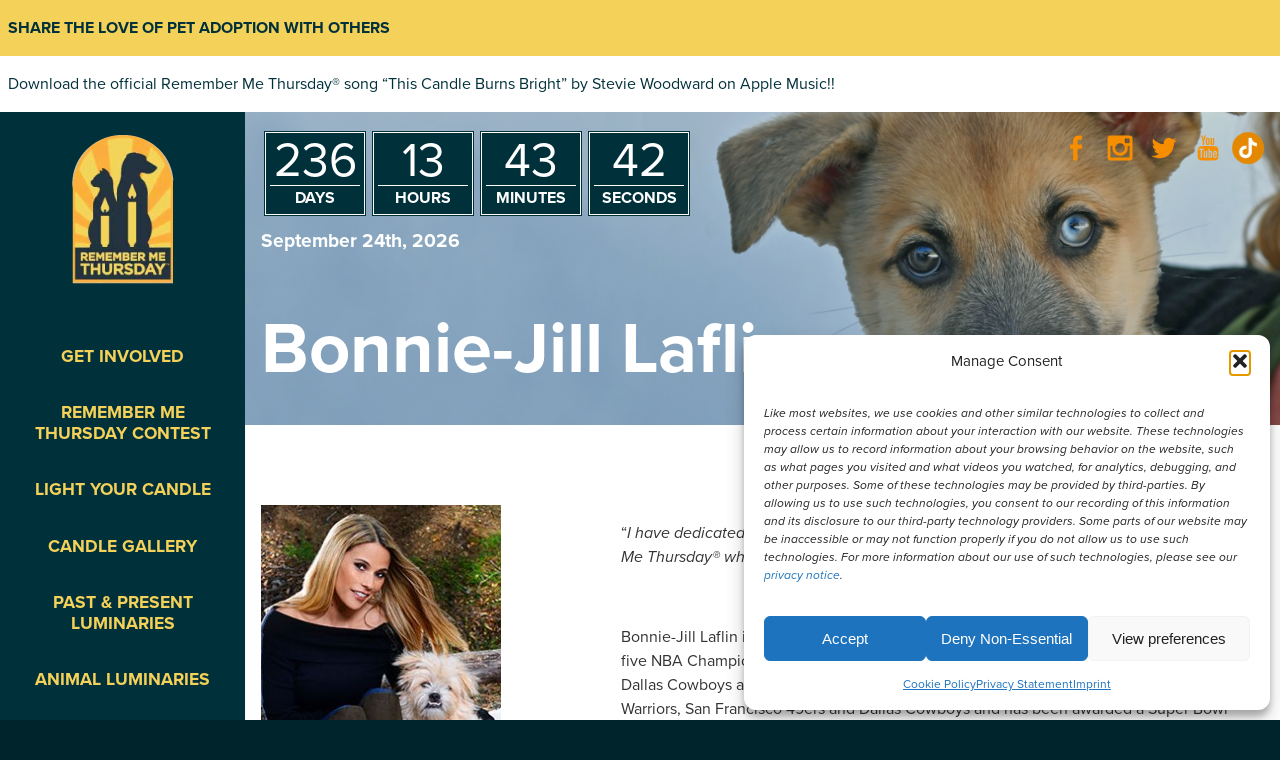

--- FILE ---
content_type: text/html; charset=UTF-8
request_url: https://remembermethursday.org/luminaries/bonnie-jill-laflin/
body_size: 14607
content:
<!doctype html>

<!--[if lt IE 7]><html lang="en-US" class="no-js lt-ie9 lt-ie8 lt-ie7"> <![endif]-->
<!--[if (IE 7)&!(IEMobile)]><html lang="en-US" class="no-js lt-ie9 lt-ie8"><![endif]-->
<!--[if (IE 8)&!(IEMobile)]><html lang="en-US" class="no-js lt-ie9"><![endif]-->
<!--[if gt IE 8]><!--> <html lang="en-US" class="no-js"><!--<![endif]-->

<head>
	<meta charset="utf-8">

		<meta http-equiv="X-UA-Compatible" content="IE=edge,chrome=1">

	<title>Remember Me Thursday - Bonnie-Jill Laflin - Remember Me Thursday</title>

		<meta name="HandheldFriendly" content="True">
	<meta name="MobileOptimized" content="320">
	<meta name="viewport" content="width=device-width, initial-scale=1.0"/>

	<script>
	 var kit = 'qcl4pgm';
	 if( window.innerWidth < 800 ) {
	   document.write('\x3Cscript src="//use.typekit.net/'+ kit +'.js" onload="try{Typekit.load();}catch(e){}" async>\x3C/script>');
	 } else {
	   document.write('\x3Cscript src="//use.typekit.net/'+ kit +'.js">\x3C/script>');
	   document.write('\x3Cscript>try{Typekit.load();}catch(e){}\x3C/script>');
	 };
	 </script>
    

	<link rel="apple-touch-icon" sizes="57x57" href="https://remembermethursday.org/wp-content/themes/thursday/library/images/favicons/apple-touch-icon-57x57.png?v=2">
<link rel="apple-touch-icon" sizes="60x60" href="https://remembermethursday.org/wp-content/themes/thursday/library/images/favicons/apple-touch-icon-60x60.png?v=2">
<link rel="apple-touch-icon" sizes="72x72" href="https://remembermethursday.org/wp-content/themes/thursday/library/images/favicons/apple-touch-icon-72x72.png?v=2">
<link rel="apple-touch-icon" sizes="76x76" href="https://remembermethursday.org/wp-content/themes/thursday/library/images/favicons/apple-touch-icon-76x76.png?v=2">
<link rel="apple-touch-icon" sizes="114x114" href="https://remembermethursday.org/wp-content/themes/thursday/library/images/favicons/apple-touch-icon-114x114.png?v=2">
<link rel="apple-touch-icon" sizes="120x120" href="https://remembermethursday.org/wp-content/themes/thursday/library/images/favicons/apple-touch-icon-120x120.png?v=2">
<link rel="apple-touch-icon" sizes="144x144" href="https://remembermethursday.org/wp-content/themes/thursday/library/images/favicons/apple-touch-icon-144x144.png?v=2">
<link rel="apple-touch-icon" sizes="152x152" href="https://remembermethursday.org/wp-content/themes/thursday/library/images/favicons/apple-touch-icon-152x152.png?v=2">
<link rel="apple-touch-icon" sizes="180x180" href="https://remembermethursday.org/wp-content/themes/thursday/library/images/favicons/apple-touch-icon-180x180.png?v=2">
<link rel="icon" type="image/png" href="https://remembermethursday.org/wp-content/themes/thursday/library/images/favicons/favicon-32x32.png?v=2" sizes="32x32">
<link rel="icon" type="image/png" href="https://remembermethursday.org/wp-content/themes/thursday/library/images/favicons/android-chrome-192x192.png?v=2" sizes="192x192">
<link rel="icon" type="image/png" href="https://remembermethursday.org/wp-content/themes/thursday/library/images/favicons/favicon-96x96.png?v=2" sizes="96x96">
<link rel="icon" type="image/png" href="https://remembermethursday.org/wp-content/themes/thursday/library/images/favicons/favicon-16x16.png?v=2" sizes="16x16">
<link rel="manifest" href="https://remembermethursday.org/wp-content/themes/thursday/library/images/favicons/manifest.json?v=2">
<link rel="shortcut icon" href="https://remembermethursday.org/wp-content/themes/thursday/library/images/favicons/favicon.ico?v=2">
<meta name="msapplication-TileColor" content="#ffffff">
<meta name="msapplication-TileImage" content="https://remembermethursday.org/wp-content/themes/thursday/library/images/favicons/mstile-144x144.png?v=2">
<meta name="theme-color" content="#ffffff">
	<link rel="pingback" href="https://remembermethursday.org/xmlrpc.php">

		<meta name='robots' content='index, follow, max-image-preview:large, max-snippet:-1, max-video-preview:-1' />
	<style>img:is([sizes="auto" i], [sizes^="auto," i]) { contain-intrinsic-size: 3000px 1500px }</style>
	<script>window._wca = window._wca || [];</script>

	<!-- This site is optimized with the Yoast SEO plugin v26.8 - https://yoast.com/product/yoast-seo-wordpress/ -->
	<meta name="description" content="Join Bonnie-Jill Laflin in the Remember Me Thursday&reg; movement. Learn how to become involved in the global awareness pet adoption campaign now!" />
	<link rel="canonical" href="https://remembermethursday.org/luminaries/bonnie-jill-laflin/" />
	<meta property="og:locale" content="en_US" />
	<meta property="og:type" content="article" />
	<meta property="og:title" content="Bonnie-Jill Laflin - Remember Me Thursday" />
	<meta property="og:description" content="Join Bonnie-Jill Laflin in the Remember Me Thursday&reg; movement. Learn how to become involved in the global awareness pet adoption campaign now!" />
	<meta property="og:url" content="https://remembermethursday.org/luminaries/bonnie-jill-laflin/" />
	<meta property="og:site_name" content="Remember Me Thursday" />
	<meta property="article:publisher" content="https://www.facebook.com/helenwoodwardanimalcenter" />
	<meta property="article:modified_time" content="2024-06-04T17:45:59+00:00" />
	<meta property="og:image" content="https://remembermethursday.org/wp-content/uploads/2016/06/BonnieJill_crop-1.jpg" />
	<meta property="og:image:width" content="245" />
	<meta property="og:image:height" content="355" />
	<meta property="og:image:type" content="image/jpeg" />
	<meta name="twitter:card" content="summary_large_image" />
	<meta name="twitter:site" content="@HWAC" />
	<meta name="twitter:label1" content="Est. reading time" />
	<meta name="twitter:data1" content="1 minute" />
	<script type="application/ld+json" class="yoast-schema-graph">{"@context":"https://schema.org","@graph":[{"@type":"WebPage","@id":"https://remembermethursday.org/luminaries/bonnie-jill-laflin/","url":"https://remembermethursday.org/luminaries/bonnie-jill-laflin/","name":"Bonnie-Jill Laflin - Remember Me Thursday","isPartOf":{"@id":"https://remembermethursday.org/#website"},"primaryImageOfPage":{"@id":"https://remembermethursday.org/luminaries/bonnie-jill-laflin/#primaryimage"},"image":{"@id":"https://remembermethursday.org/luminaries/bonnie-jill-laflin/#primaryimage"},"thumbnailUrl":"https://remembermethursday.org/wp-content/uploads/2016/06/BonnieJill_crop-1.jpg","datePublished":"2016-06-21T21:57:28+00:00","dateModified":"2024-06-04T17:45:59+00:00","description":"Join Bonnie-Jill Laflin in the Remember Me Thursday&reg; movement. Learn how to become involved in the global awareness pet adoption campaign now!","breadcrumb":{"@id":"https://remembermethursday.org/luminaries/bonnie-jill-laflin/#breadcrumb"},"inLanguage":"en-US","potentialAction":[{"@type":"ReadAction","target":["https://remembermethursday.org/luminaries/bonnie-jill-laflin/"]}]},{"@type":"ImageObject","inLanguage":"en-US","@id":"https://remembermethursday.org/luminaries/bonnie-jill-laflin/#primaryimage","url":"https://remembermethursday.org/wp-content/uploads/2016/06/BonnieJill_crop-1.jpg","contentUrl":"https://remembermethursday.org/wp-content/uploads/2016/06/BonnieJill_crop-1.jpg","width":245,"height":355},{"@type":"BreadcrumbList","@id":"https://remembermethursday.org/luminaries/bonnie-jill-laflin/#breadcrumb","itemListElement":[{"@type":"ListItem","position":1,"name":"Home","item":"https://remembermethursday.org/"},{"@type":"ListItem","position":2,"name":"Luminaries","item":"https://remembermethursday.org/luminaries/"},{"@type":"ListItem","position":3,"name":"Bonnie-Jill Laflin"}]},{"@type":"WebSite","@id":"https://remembermethursday.org/#website","url":"https://remembermethursday.org/","name":"Remember Me Thursday","description":"Shining a light on orphan pets everywhere","publisher":{"@id":"https://remembermethursday.org/#organization"},"potentialAction":[{"@type":"SearchAction","target":{"@type":"EntryPoint","urlTemplate":"https://remembermethursday.org/?s={search_term_string}"},"query-input":{"@type":"PropertyValueSpecification","valueRequired":true,"valueName":"search_term_string"}}],"inLanguage":"en-US"},{"@type":"Organization","@id":"https://remembermethursday.org/#organization","name":"Remember Me Thursday","url":"https://remembermethursday.org/","logo":{"@type":"ImageObject","inLanguage":"en-US","@id":"https://remembermethursday.org/#/schema/logo/image/","url":"https://remembermethursday.org/wp-content/uploads/2015/06/logo.png","contentUrl":"https://remembermethursday.org/wp-content/uploads/2015/06/logo.png","width":137,"height":162,"caption":"Remember Me Thursday"},"image":{"@id":"https://remembermethursday.org/#/schema/logo/image/"},"sameAs":["https://www.facebook.com/helenwoodwardanimalcenter","https://x.com/HWAC","http://hwac","https://www.pinterest.com/hwac/","https://www.youtube.com/user/animalcntr6461"]}]}</script>
	<!-- / Yoast SEO plugin. -->


<link rel='dns-prefetch' href='//stats.wp.com' />
<link rel="alternate" type="application/rss+xml" title="Remember Me Thursday &raquo; Feed" href="https://remembermethursday.org/feed/" />
<link rel="alternate" type="application/rss+xml" title="Remember Me Thursday &raquo; Comments Feed" href="https://remembermethursday.org/comments/feed/" />
<link rel='stylesheet' id='wp-block-library-css' href='https://remembermethursday.org/wp-includes/css/dist/block-library/style.min.css' type='text/css' media='all' />
<style id='classic-theme-styles-inline-css' type='text/css'>
/*! This file is auto-generated */
.wp-block-button__link{color:#fff;background-color:#32373c;border-radius:9999px;box-shadow:none;text-decoration:none;padding:calc(.667em + 2px) calc(1.333em + 2px);font-size:1.125em}.wp-block-file__button{background:#32373c;color:#fff;text-decoration:none}
</style>
<style id='global-styles-inline-css' type='text/css'>
:root{--wp--preset--aspect-ratio--square: 1;--wp--preset--aspect-ratio--4-3: 4/3;--wp--preset--aspect-ratio--3-4: 3/4;--wp--preset--aspect-ratio--3-2: 3/2;--wp--preset--aspect-ratio--2-3: 2/3;--wp--preset--aspect-ratio--16-9: 16/9;--wp--preset--aspect-ratio--9-16: 9/16;--wp--preset--color--black: #000000;--wp--preset--color--cyan-bluish-gray: #abb8c3;--wp--preset--color--white: #ffffff;--wp--preset--color--pale-pink: #f78da7;--wp--preset--color--vivid-red: #cf2e2e;--wp--preset--color--luminous-vivid-orange: #ff6900;--wp--preset--color--luminous-vivid-amber: #fcb900;--wp--preset--color--light-green-cyan: #7bdcb5;--wp--preset--color--vivid-green-cyan: #00d084;--wp--preset--color--pale-cyan-blue: #8ed1fc;--wp--preset--color--vivid-cyan-blue: #0693e3;--wp--preset--color--vivid-purple: #9b51e0;--wp--preset--gradient--vivid-cyan-blue-to-vivid-purple: linear-gradient(135deg,rgba(6,147,227,1) 0%,rgb(155,81,224) 100%);--wp--preset--gradient--light-green-cyan-to-vivid-green-cyan: linear-gradient(135deg,rgb(122,220,180) 0%,rgb(0,208,130) 100%);--wp--preset--gradient--luminous-vivid-amber-to-luminous-vivid-orange: linear-gradient(135deg,rgba(252,185,0,1) 0%,rgba(255,105,0,1) 100%);--wp--preset--gradient--luminous-vivid-orange-to-vivid-red: linear-gradient(135deg,rgba(255,105,0,1) 0%,rgb(207,46,46) 100%);--wp--preset--gradient--very-light-gray-to-cyan-bluish-gray: linear-gradient(135deg,rgb(238,238,238) 0%,rgb(169,184,195) 100%);--wp--preset--gradient--cool-to-warm-spectrum: linear-gradient(135deg,rgb(74,234,220) 0%,rgb(151,120,209) 20%,rgb(207,42,186) 40%,rgb(238,44,130) 60%,rgb(251,105,98) 80%,rgb(254,248,76) 100%);--wp--preset--gradient--blush-light-purple: linear-gradient(135deg,rgb(255,206,236) 0%,rgb(152,150,240) 100%);--wp--preset--gradient--blush-bordeaux: linear-gradient(135deg,rgb(254,205,165) 0%,rgb(254,45,45) 50%,rgb(107,0,62) 100%);--wp--preset--gradient--luminous-dusk: linear-gradient(135deg,rgb(255,203,112) 0%,rgb(199,81,192) 50%,rgb(65,88,208) 100%);--wp--preset--gradient--pale-ocean: linear-gradient(135deg,rgb(255,245,203) 0%,rgb(182,227,212) 50%,rgb(51,167,181) 100%);--wp--preset--gradient--electric-grass: linear-gradient(135deg,rgb(202,248,128) 0%,rgb(113,206,126) 100%);--wp--preset--gradient--midnight: linear-gradient(135deg,rgb(2,3,129) 0%,rgb(40,116,252) 100%);--wp--preset--font-size--small: 13px;--wp--preset--font-size--medium: 20px;--wp--preset--font-size--large: 36px;--wp--preset--font-size--x-large: 42px;--wp--preset--spacing--20: 0.44rem;--wp--preset--spacing--30: 0.67rem;--wp--preset--spacing--40: 1rem;--wp--preset--spacing--50: 1.5rem;--wp--preset--spacing--60: 2.25rem;--wp--preset--spacing--70: 3.38rem;--wp--preset--spacing--80: 5.06rem;--wp--preset--shadow--natural: 6px 6px 9px rgba(0, 0, 0, 0.2);--wp--preset--shadow--deep: 12px 12px 50px rgba(0, 0, 0, 0.4);--wp--preset--shadow--sharp: 6px 6px 0px rgba(0, 0, 0, 0.2);--wp--preset--shadow--outlined: 6px 6px 0px -3px rgba(255, 255, 255, 1), 6px 6px rgba(0, 0, 0, 1);--wp--preset--shadow--crisp: 6px 6px 0px rgba(0, 0, 0, 1);}:where(.is-layout-flex){gap: 0.5em;}:where(.is-layout-grid){gap: 0.5em;}body .is-layout-flex{display: flex;}.is-layout-flex{flex-wrap: wrap;align-items: center;}.is-layout-flex > :is(*, div){margin: 0;}body .is-layout-grid{display: grid;}.is-layout-grid > :is(*, div){margin: 0;}:where(.wp-block-columns.is-layout-flex){gap: 2em;}:where(.wp-block-columns.is-layout-grid){gap: 2em;}:where(.wp-block-post-template.is-layout-flex){gap: 1.25em;}:where(.wp-block-post-template.is-layout-grid){gap: 1.25em;}.has-black-color{color: var(--wp--preset--color--black) !important;}.has-cyan-bluish-gray-color{color: var(--wp--preset--color--cyan-bluish-gray) !important;}.has-white-color{color: var(--wp--preset--color--white) !important;}.has-pale-pink-color{color: var(--wp--preset--color--pale-pink) !important;}.has-vivid-red-color{color: var(--wp--preset--color--vivid-red) !important;}.has-luminous-vivid-orange-color{color: var(--wp--preset--color--luminous-vivid-orange) !important;}.has-luminous-vivid-amber-color{color: var(--wp--preset--color--luminous-vivid-amber) !important;}.has-light-green-cyan-color{color: var(--wp--preset--color--light-green-cyan) !important;}.has-vivid-green-cyan-color{color: var(--wp--preset--color--vivid-green-cyan) !important;}.has-pale-cyan-blue-color{color: var(--wp--preset--color--pale-cyan-blue) !important;}.has-vivid-cyan-blue-color{color: var(--wp--preset--color--vivid-cyan-blue) !important;}.has-vivid-purple-color{color: var(--wp--preset--color--vivid-purple) !important;}.has-black-background-color{background-color: var(--wp--preset--color--black) !important;}.has-cyan-bluish-gray-background-color{background-color: var(--wp--preset--color--cyan-bluish-gray) !important;}.has-white-background-color{background-color: var(--wp--preset--color--white) !important;}.has-pale-pink-background-color{background-color: var(--wp--preset--color--pale-pink) !important;}.has-vivid-red-background-color{background-color: var(--wp--preset--color--vivid-red) !important;}.has-luminous-vivid-orange-background-color{background-color: var(--wp--preset--color--luminous-vivid-orange) !important;}.has-luminous-vivid-amber-background-color{background-color: var(--wp--preset--color--luminous-vivid-amber) !important;}.has-light-green-cyan-background-color{background-color: var(--wp--preset--color--light-green-cyan) !important;}.has-vivid-green-cyan-background-color{background-color: var(--wp--preset--color--vivid-green-cyan) !important;}.has-pale-cyan-blue-background-color{background-color: var(--wp--preset--color--pale-cyan-blue) !important;}.has-vivid-cyan-blue-background-color{background-color: var(--wp--preset--color--vivid-cyan-blue) !important;}.has-vivid-purple-background-color{background-color: var(--wp--preset--color--vivid-purple) !important;}.has-black-border-color{border-color: var(--wp--preset--color--black) !important;}.has-cyan-bluish-gray-border-color{border-color: var(--wp--preset--color--cyan-bluish-gray) !important;}.has-white-border-color{border-color: var(--wp--preset--color--white) !important;}.has-pale-pink-border-color{border-color: var(--wp--preset--color--pale-pink) !important;}.has-vivid-red-border-color{border-color: var(--wp--preset--color--vivid-red) !important;}.has-luminous-vivid-orange-border-color{border-color: var(--wp--preset--color--luminous-vivid-orange) !important;}.has-luminous-vivid-amber-border-color{border-color: var(--wp--preset--color--luminous-vivid-amber) !important;}.has-light-green-cyan-border-color{border-color: var(--wp--preset--color--light-green-cyan) !important;}.has-vivid-green-cyan-border-color{border-color: var(--wp--preset--color--vivid-green-cyan) !important;}.has-pale-cyan-blue-border-color{border-color: var(--wp--preset--color--pale-cyan-blue) !important;}.has-vivid-cyan-blue-border-color{border-color: var(--wp--preset--color--vivid-cyan-blue) !important;}.has-vivid-purple-border-color{border-color: var(--wp--preset--color--vivid-purple) !important;}.has-vivid-cyan-blue-to-vivid-purple-gradient-background{background: var(--wp--preset--gradient--vivid-cyan-blue-to-vivid-purple) !important;}.has-light-green-cyan-to-vivid-green-cyan-gradient-background{background: var(--wp--preset--gradient--light-green-cyan-to-vivid-green-cyan) !important;}.has-luminous-vivid-amber-to-luminous-vivid-orange-gradient-background{background: var(--wp--preset--gradient--luminous-vivid-amber-to-luminous-vivid-orange) !important;}.has-luminous-vivid-orange-to-vivid-red-gradient-background{background: var(--wp--preset--gradient--luminous-vivid-orange-to-vivid-red) !important;}.has-very-light-gray-to-cyan-bluish-gray-gradient-background{background: var(--wp--preset--gradient--very-light-gray-to-cyan-bluish-gray) !important;}.has-cool-to-warm-spectrum-gradient-background{background: var(--wp--preset--gradient--cool-to-warm-spectrum) !important;}.has-blush-light-purple-gradient-background{background: var(--wp--preset--gradient--blush-light-purple) !important;}.has-blush-bordeaux-gradient-background{background: var(--wp--preset--gradient--blush-bordeaux) !important;}.has-luminous-dusk-gradient-background{background: var(--wp--preset--gradient--luminous-dusk) !important;}.has-pale-ocean-gradient-background{background: var(--wp--preset--gradient--pale-ocean) !important;}.has-electric-grass-gradient-background{background: var(--wp--preset--gradient--electric-grass) !important;}.has-midnight-gradient-background{background: var(--wp--preset--gradient--midnight) !important;}.has-small-font-size{font-size: var(--wp--preset--font-size--small) !important;}.has-medium-font-size{font-size: var(--wp--preset--font-size--medium) !important;}.has-large-font-size{font-size: var(--wp--preset--font-size--large) !important;}.has-x-large-font-size{font-size: var(--wp--preset--font-size--x-large) !important;}
:where(.wp-block-post-template.is-layout-flex){gap: 1.25em;}:where(.wp-block-post-template.is-layout-grid){gap: 1.25em;}
:where(.wp-block-columns.is-layout-flex){gap: 2em;}:where(.wp-block-columns.is-layout-grid){gap: 2em;}
:root :where(.wp-block-pullquote){font-size: 1.5em;line-height: 1.6;}
</style>
<link rel='stylesheet' id='collapscore-css-css' href='https://remembermethursday.org/wp-content/plugins/jquery-collapse-o-matic/css/core_style.css' type='text/css' media='all' />
<link rel='stylesheet' id='collapseomatic-css-css' href='https://remembermethursday.org/wp-content/plugins/jquery-collapse-o-matic/css/light_style.css' type='text/css' media='all' />
<link rel='stylesheet' id='page-list-style-css' href='https://remembermethursday.org/wp-content/plugins/page-list/css/page-list.css' type='text/css' media='all' />
<link rel='stylesheet' id='woocommerce-layout-css' href='https://remembermethursday.org/wp-content/plugins/woocommerce/assets/css/woocommerce-layout.css' type='text/css' media='all' />
<style id='woocommerce-layout-inline-css' type='text/css'>

	.infinite-scroll .woocommerce-pagination {
		display: none;
	}
</style>
<link rel='stylesheet' id='woocommerce-smallscreen-css' href='https://remembermethursday.org/wp-content/plugins/woocommerce/assets/css/woocommerce-smallscreen.css' type='text/css' media='only screen and (max-width: 768px)' />
<link rel='stylesheet' id='woocommerce-general-css' href='https://remembermethursday.org/wp-content/plugins/woocommerce/assets/css/woocommerce.css' type='text/css' media='all' />
<style id='woocommerce-inline-inline-css' type='text/css'>
.woocommerce form .form-row .required { visibility: visible; }
</style>
<link rel='stylesheet' id='cmplz-general-css' href='https://remembermethursday.org/wp-content/plugins/complianz-gdpr-premium/assets/css/cookieblocker.min.css' type='text/css' media='all' />
<link rel='stylesheet' id='wp-components-css' href='https://remembermethursday.org/wp-includes/css/dist/components/style.min.css' type='text/css' media='all' />
<link rel='stylesheet' id='godaddy-styles-css' href='https://remembermethursday.org/wp-content/mu-plugins/vendor/wpex/godaddy-launch/includes/Dependencies/GoDaddy/Styles/build/latest.css' type='text/css' media='all' />
<link rel='stylesheet' id='gem-base-css' href='https://remembermethursday.org/wp-content/plugins/godaddy-email-marketing-sign-up-forms/css/gem.min.css' type='text/css' media='all' />
<link rel='stylesheet' id='label-stylesheet-css' href='https://remembermethursday.org/wp-content/themes/thursday/library/css/style.css' type='text/css' media='all' />
<script type="text/javascript" src="https://remembermethursday.org/wp-content/plugins/jquery-updater/js/jquery-4.0.0.min.js" id="jquery-core-js"></script>
<script type="text/javascript" src="https://remembermethursday.org/wp-content/plugins/jquery-updater/js/jquery-migrate-3.6.0.min.js" id="jquery-migrate-js"></script>
<script type="text/javascript" src="https://remembermethursday.org/wp-content/plugins/woocommerce/assets/js/jquery-blockui/jquery.blockUI.min.js" id="wc-jquery-blockui-js" defer="defer" data-wp-strategy="defer"></script>
<script type="text/javascript" id="wc-add-to-cart-js-extra">
/* <![CDATA[ */
var wc_add_to_cart_params = {"ajax_url":"\/wp-admin\/admin-ajax.php","wc_ajax_url":"\/?wc-ajax=%%endpoint%%","i18n_view_cart":"View cart","cart_url":"https:\/\/remembermethursday.org\/cart\/","is_cart":"","cart_redirect_after_add":"no"};
/* ]]> */
</script>
<script type="text/javascript" src="https://remembermethursday.org/wp-content/plugins/woocommerce/assets/js/frontend/add-to-cart.min.js" id="wc-add-to-cart-js" defer="defer" data-wp-strategy="defer"></script>
<script type="text/javascript" src="https://remembermethursday.org/wp-content/plugins/woocommerce/assets/js/js-cookie/js.cookie.min.js" id="wc-js-cookie-js" defer="defer" data-wp-strategy="defer"></script>
<script type="text/javascript" id="woocommerce-js-extra">
/* <![CDATA[ */
var woocommerce_params = {"ajax_url":"\/wp-admin\/admin-ajax.php","wc_ajax_url":"\/?wc-ajax=%%endpoint%%","i18n_password_show":"Show password","i18n_password_hide":"Hide password"};
/* ]]> */
</script>
<script type="text/javascript" src="https://remembermethursday.org/wp-content/plugins/woocommerce/assets/js/frontend/woocommerce.min.js" id="woocommerce-js" defer="defer" data-wp-strategy="defer"></script>
<script data-service="jetpack-statistics" data-category="statistics" type="text/plain" data-cmplz-src="https://stats.wp.com/s-202605.js" id="woocommerce-analytics-js" defer="defer" data-wp-strategy="defer"></script>
<script type="text/javascript" src="https://remembermethursday.org/wp-content/themes/thursday/library/js/libs/modernizr.custom.min.js" id="label-modernizr-js"></script>
<link rel="https://api.w.org/" href="https://remembermethursday.org/wp-json/" /><link rel='shortlink' href='https://remembermethursday.org/?p=9214' />
<link rel="alternate" title="oEmbed (JSON)" type="application/json+oembed" href="https://remembermethursday.org/wp-json/oembed/1.0/embed?url=https%3A%2F%2Fremembermethursday.org%2Fluminaries%2Fbonnie-jill-laflin%2F" />
<link rel="alternate" title="oEmbed (XML)" type="text/xml+oembed" href="https://remembermethursday.org/wp-json/oembed/1.0/embed?url=https%3A%2F%2Fremembermethursday.org%2Fluminaries%2Fbonnie-jill-laflin%2F&#038;format=xml" />
	<style>img#wpstats{display:none}</style>
					<style>.cmplz-hidden {
					display: none !important;
				}</style>	<noscript><style>.woocommerce-product-gallery{ opacity: 1 !important; }</style></noscript>
	<style id="sccss">@media only screen and (min-width: 638px) {
    h3, .h3 {
        font-size: 1.2em;
    }
}
@media screen and (min-device-width: 860px) {

.menu-item-10182 {
display: none !important;
}

.menu-item-10183 {
display: none !important;
}
  
.menu-item-10184 {
display: none !important;
}
  .menu-item-15141 {
display: none !important;
}

.menu-item-15143 {
display: none !important;
}
}

  /* WordPress Gallery 
------------------------------------------ */

.gallery {
	margin-left: -0.5em;
	margin-right: -0.5em;
}

.gallery:after {
	display: table;
	content: "";
	clear: both;
}

.gallery-item {
	margin: 0;
	float: left !important;
	padding: 0.5em;
}

.gallery-item img {
	width: 100% !important;
}

.gallery-columns-1 .gallery-item {
    width: 100%;
    float: none;
}
.gallery-columns-2 .gallery-item {
    width: 50%
}
.gallery-columns-3 .gallery-item {
    width: 33.3333%
}
.gallery-columns-4 .gallery-item {
    width: 25%
}
.gallery-columns-5 .gallery-item {
    width: 20%
}
.gallery-columns-6 .gallery-item {
    width: 16.6667%
}
.gallery-columns-7 .gallery-item {
    width: 14.2857%
}
.gallery-columns-8 .gallery-item {
    width: 12.5%
}
.gallery-columns-9 .gallery-item {
    width: 11.1111%
}

.gfield_checkbox label:before, .gfield_radio label:before {
  left:0px!important;
	position:relative !important;}
 .gform_wrapper .gsection_description {
 font-size:2em !important; 
}

/* Deceased Section Header */
.deceased-header {
    font-size: 2rem;
    font-weight: bold;
    color: #aa0000;
    border-top: 2px solid #aa0000;
    padding-top: 1.5rem;
    margin-top: 3rem;
    text-align: center;
}

/* General styling for deceased luminary entries */
.luminary-archive-single.deceased {
    background-color: #fdf5f5;
    border: 1px solid #e5c0c0;
    padding: 1rem;
    margin-bottom: 2rem;
    box-shadow: 0 2px 6px rgba(170, 0, 0, 0.1);
}

/* Optional: Dim or grayscale deceased images */
.luminary-archive-single.deceased img {
    filter: grayscale(100%);
    opacity: 0.85;
    transition: all 0.3s ease;
}

.luminary-archive-single.deceased img:hover {
    filter: none;
    opacity: 1;
}

/* Optional: Label the post as 'In Remembrance' */
.luminary-archive-single.deceased h3::after {
    content: " ✦ In Remembrance";
    font-size: 0.8rem;
    color: #aa0000;
    margin-left: 0.5rem;
}
@media (max-width: 767px) {
	.home-content-wrap {
			padding: 1em !important;
	}
	a.flr.home-luminaries-view-all-link {
    margin-top: 0 !important;
	}
	.fancy-title {
			padding: 1.1em 1.2em 1em 1em !important;
	}
}</style>		
  <!-- Google Analytics -->
<script>
window.ga=window.ga||function(){(ga.q=ga.q||[]).push(arguments)};ga.l=+new Date;
ga('create', 'UA-8531953-1', 'auto', {'allowLinker': true});
  ga('require', 'linker');
  ga('linker:autoLink', ['remembermethursday.org'] );
ga('send', 'pageview');
</script>
<script type="text/plain" data-service="google-analytics" data-category="statistics" async data-cmplz-src='//www.google-analytics.com/analytics.js'></script>
<!-- End Google Analytics -->
<!-- Begin Bing Analytics -->
<script>(function(w,d,t,r,u){var f,n,i;w[u]=w[u]||[],f=function(){var o={ti:"5280918"};o.q=w[u],w[u]=new UET(o),w[u].push("pageLoad")},n=d.createElement(t),n.src=r,n.async=1,n.onload=n.onreadystatechange=function(){var s=this.readyState;s&&s!=="loaded"&&s!=="complete"||(f(),n.onload=n.onreadystatechange=null)},i=d.getElementsByTagName(t)[0],i.parentNode.insertBefore(n,i)})(window,document,"script","//bat.bing.com/bat.js","uetq");</script><noscript><img src="//bat.bing.com/action/0?ti=5280918&Ver=2" height="0" width="0" style="display:none; visibility: hidden;" /></noscript>
<!-- End Bing Analytics -->
<!-- Google Tag Manager -->
<script>(function(w,d,s,l,i){w[l]=w[l]||[];w[l].push({'gtm.start':
new Date().getTime(),event:'gtm.js'});var f=d.getElementsByTagName(s)[0],
j=d.createElement(s),dl=l!='dataLayer'?'&l='+l:'';j.async=true;j.src=
'https://www.googletagmanager.com/gtm.js?id='+i+dl;f.parentNode.insertBefore(j,f);
})(window,document,'script','dataLayer','GTM-MLBDB4J');</script>
<!-- End Google Tag Manager -->


<!-- <script data-service="acf-custom-maps" data-category="marketing" type="text/plain" data-cmplz-src="//maps.googleapis.com/maps/api/js?v=3&key=AIzaSyA7YUwRxPATAMVbsqFh7_bqzGO8djXhZJk"></script> -->
    <script type="text/javascript" src="//pro-serv-london.s3.amazonaws.com/core/postmessage/1.0.1/postmessage.parent.js"></script>
</head>
<body data-cmplz=1 class="wp-singular luminary-template-default single single-luminary postid-9214 wp-theme-thursday theme-thursday woocommerce-no-js">

	
<!-- <script type="text/plain" data-service="acf-custom-maps" data-category="marketing" data-cmplz-src="https://maps.googleapis.com/maps/api/js?key=YOUR_KEY&callback=initSingleOrganizationMaps" async defer></script> -->
<script src="https://cdnjs.cloudflare.com/ajax/libs/jquery.countdown/2.2.0/jquery.countdown.js"></script>	
<!-- Google tag (gtag.js) -->
<script type="text/plain" data-service="google-analytics" data-category="statistics" async data-cmplz-src="https://www.googletagmanager.com/gtag/js?id=G-4RG0ZXJ0VH"></script>
<script>
  window.dataLayer = window.dataLayer || [];
  function gtag(){dataLayer.push(arguments);}
  gtag('js', new Date());

  gtag('config', 'G-4RG0ZXJ0VH');
</script>

<!--[if lt IE 9]>
	<script type="text/javascript" src="https://remembermethursday.org/wp-content/themes/thursday/library/js/fallback/respond.js"></script>
	<script type="text/javascript" src="https://remembermethursday.org/wp-content/themes/thursday/library/js/fallback/css3-mediaqueries.js"></script>
	<script type="text/javascript" src="https://remembermethursday.org/wp-content/themes/thursday/library/js/fallback/selectivizr-min.js"></script>
	<script type="text/javascript" src="https://remembermethursday.org/wp-content/themes/thursday/library/js/fallback/html5.js"></script>
	<script type="text/javascript" src="https://remembermethursday.org/wp-content/themes/thursday/library/js/libs/transit.js"></script>
	

	<![endif]-->

	<!--[if lte IE 9]><style type="text/css">.pushy{left: 0 !important} .pushy ul li{display:block;float:left; margin:2em;}</style><![endif]-->
<!-- Google tag (gtag.js) -->
<script type="text/plain" data-service="google-analytics" data-category="statistics" async data-cmplz-src="https://www.googletagmanager.com/gtag/js?id=G-2GBDP3BZNS"></script>
<script>
  window.dataLayer = window.dataLayer || [];
  function gtag(){dataLayer.push(arguments);}
  gtag('js', new Date());

  gtag('config', 'G-2GBDP3BZNS');
</script>

<div class="page-wrap">
				<div class="from-m-up breaking-news-wrap">
			<div class="breaking-news-title-wrap">
				<p class="m0 breaking-news-title">SHARE THE LOVE OF PET ADOPTION WITH OTHERS</p>
			</div>
			<div class="breaking-news-content-wrap">
								<p class="m0 breaking-news-content">
					<a href="http://itunes.apple.com/album/id1148531473?ls=1&app=itunes">						Download the official Remember Me Thursday® song “This Candle Burns Bright” by Stevie Woodward on Apple Music!! 					</a>				</p>
			</div>
		</div>
		
	<nav role="navigation" class="cf pushy top-nav-wrap from-m-down">
		<div class="nav-bar from-m-down">
			<a href="#" class="menu-btn bt-menu-trigger"><span>Menu</span></a>
			<a href="https://remembermethursday.org" class="home-link"></a>
		</div>
		<div class="cf inner-nav-wrap">
            <ul id="menu-main-menu" class="nav top-nav clearfix"><li id="menu-item-15564" class="menu-item menu-item-type-post_type menu-item-object-page menu-item-15564"><a href="https://remembermethursday.org/get-involved/">Get Involved</a></li>
<li id="menu-item-10072" class="menu-item menu-item-type-custom menu-item-object-custom menu-item-10072"><a href="https://remembermethursday.org/contest">Remember Me Thursday Contest</a></li>
<li id="menu-item-15826" class="menu-item menu-item-type-post_type menu-item-object-page menu-item-15826"><a href="https://remembermethursday.org/gallery-sign-up/">Light Your Candle</a></li>
<li id="menu-item-1059" class="menu-item menu-item-type-post_type_archive menu-item-object-gallery menu-item-1059"><a href="https://remembermethursday.org/gallery/">Candle Gallery</a></li>
<li id="menu-item-15541" class="menu-item menu-item-type-custom menu-item-object-custom menu-item-15541"><a href="https://remembermethursday.org/luminaries/">Past &#038; Present Luminaries</a></li>
<li id="menu-item-15543" class="menu-item menu-item-type-custom menu-item-object-custom menu-item-15543"><a href="https://remembermethursday.org/animal-luminaries/">Animal Luminaries</a></li>
<li id="menu-item-20320" class="menu-item menu-item-type-post_type menu-item-object-page menu-item-20320"><a href="https://remembermethursday.org/rescue-pet-hero-award/">Rescue Pet Hero Award</a></li>
<li id="menu-item-22407" class="menu-item menu-item-type-post_type menu-item-object-page menu-item-22407"><a href="https://remembermethursday.org/stem-to-the-rescue-contest/">STEM to the Rescue Contest</a></li>
<li id="menu-item-23865" class="menu-item menu-item-type-post_type menu-item-object-page menu-item-23865"><a href="https://remembermethursday.org/information-to-inspire/">Information To Inspire</a></li>
<li id="menu-item-27808" class="menu-item menu-item-type-post_type menu-item-object-page menu-item-27808"><a href="https://remembermethursday.org/remember-me-thursday-events/">Remember Me Thursday Events 2025</a></li>
<li id="menu-item-13522" class="menu-item menu-item-type-post_type menu-item-object-page menu-item-13522"><a href="https://remembermethursday.org/merchandise/">Merchandise</a></li>
<li id="menu-item-10182" class="menu-item menu-item-type-post_type menu-item-object-page menu-item-10182"><a href="https://remembermethursday.org/organizations/">Organizations</a></li>
<li id="menu-item-15142" class="menu-item menu-item-type-post_type menu-item-object-page menu-item-15142"><a href="https://remembermethursday.org/planning-guide/">Planning Guide</a></li>
<li id="menu-item-15143" class="menu-item menu-item-type-post_type menu-item-object-page menu-item-15143"><a href="https://remembermethursday.org/bloggers/">For Bloggers</a></li>
<li id="menu-item-10183" class="menu-item menu-item-type-post_type menu-item-object-page menu-item-10183"><a href="https://remembermethursday.org/meet-our-partner/">Meet Our Partner</a></li>
<li id="menu-item-15141" class="menu-item menu-item-type-post_type menu-item-object-page menu-item-15141"><a href="https://remembermethursday.org/our-sponsors/">Our Sponsors</a></li>
<li id="menu-item-302" class="menu-item menu-item-type-post_type menu-item-object-page menu-item-302"><a href="https://remembermethursday.org/contact-us/">Contact Us</a></li>
<li id="menu-item-295" class="menu-item menu-item-type-post_type menu-item-object-page menu-item-295"><a href="https://remembermethursday.org/about/">About</a></li>
</ul>        </div>
    </nav>
			
    <div class="site-overlay"></div>
		

   	<div id="container" class="cf">
		<div class="nav-bar from-m-down nav-bar-outside">
			<a href="#" class="menu-btn bt-menu-trigger"><span>Menu</span></a>
			<a href="/" class="home-link"></a>
		</div>

		<div id="sidebar" class="sidebar">
			<a href="https://remembermethursday.org" class="home-link from-m-up">
				<img src="https://remembermethursday.org/wp-content/uploads/2015/06/logo.png" alt="Bonnie-Jill Laflin" class="ma logo-top">
			</a>
			<div class="sidebar-menu"><ul id="menu-main-menu-1" class="nav top-nav clearfix"><li class="menu-item menu-item-type-post_type menu-item-object-page menu-item-15564"><a href="https://remembermethursday.org/get-involved/">Get Involved</a></li>
<li class="menu-item menu-item-type-custom menu-item-object-custom menu-item-10072"><a href="https://remembermethursday.org/contest">Remember Me Thursday Contest</a></li>
<li class="menu-item menu-item-type-post_type menu-item-object-page menu-item-15826"><a href="https://remembermethursday.org/gallery-sign-up/">Light Your Candle</a></li>
<li class="menu-item menu-item-type-post_type_archive menu-item-object-gallery menu-item-1059"><a href="https://remembermethursday.org/gallery/">Candle Gallery</a></li>
<li class="menu-item menu-item-type-custom menu-item-object-custom menu-item-15541"><a href="https://remembermethursday.org/luminaries/">Past &#038; Present Luminaries</a></li>
<li class="menu-item menu-item-type-custom menu-item-object-custom menu-item-15543"><a href="https://remembermethursday.org/animal-luminaries/">Animal Luminaries</a></li>
<li class="menu-item menu-item-type-post_type menu-item-object-page menu-item-20320"><a href="https://remembermethursday.org/rescue-pet-hero-award/">Rescue Pet Hero Award</a></li>
<li class="menu-item menu-item-type-post_type menu-item-object-page menu-item-22407"><a href="https://remembermethursday.org/stem-to-the-rescue-contest/">STEM to the Rescue Contest</a></li>
<li class="menu-item menu-item-type-post_type menu-item-object-page menu-item-23865"><a href="https://remembermethursday.org/information-to-inspire/">Information To Inspire</a></li>
<li class="menu-item menu-item-type-post_type menu-item-object-page menu-item-27808"><a href="https://remembermethursday.org/remember-me-thursday-events/">Remember Me Thursday Events 2025</a></li>
<li class="menu-item menu-item-type-post_type menu-item-object-page menu-item-13522"><a href="https://remembermethursday.org/merchandise/">Merchandise</a></li>
<li class="menu-item menu-item-type-post_type menu-item-object-page menu-item-10182"><a href="https://remembermethursday.org/organizations/">Organizations</a></li>
<li class="menu-item menu-item-type-post_type menu-item-object-page menu-item-15142"><a href="https://remembermethursday.org/planning-guide/">Planning Guide</a></li>
<li class="menu-item menu-item-type-post_type menu-item-object-page menu-item-15143"><a href="https://remembermethursday.org/bloggers/">For Bloggers</a></li>
<li class="menu-item menu-item-type-post_type menu-item-object-page menu-item-10183"><a href="https://remembermethursday.org/meet-our-partner/">Meet Our Partner</a></li>
<li class="menu-item menu-item-type-post_type menu-item-object-page menu-item-15141"><a href="https://remembermethursday.org/our-sponsors/">Our Sponsors</a></li>
<li class="menu-item menu-item-type-post_type menu-item-object-page menu-item-302"><a href="https://remembermethursday.org/contact-us/">Contact Us</a></li>
<li class="menu-item menu-item-type-post_type menu-item-object-page menu-item-295"><a href="https://remembermethursday.org/about/">About</a></li>
</ul></div>
			<<div class="register-button">
				<a href="https://remembermethursday.org/organizations/" class="button button-yellow">Organizations</a>
			</div>
<!--<div class="register-button"><a href="https://remembermethursday.org/girl-scouts" class="button button-yellow">Girl Scouts of San Diego</a>
			</div>-->
		<div class="register-button"><a href="https://remembermethursday.org/bloggers" class="button button-yellow">For Bloggers</a>
			</div>
			<!--<div class="register-button"><a href="https://remembermethursday.org/planning-guide" class="button button-yellow">2023 Planning Guide</a>
			</div>-->
			<div class="register-button"><a href="https://remembermethursday.org/meet-our-partner" class="button button-yellow">Meet our Partner</a>
			</div>
			
<div class="register-button"><a href="https://remembermethursday.org/our-sponsors" class="button button-yellow">Our Sponsors</a>
			</div>

			<div class="not-luminary">
				
				<a href="https://animalcenter.org" class="db text-center white" target="_blank">Back to animalcenter.org</a>
			</div>
            <div class="not-luminary">
				
				<a href="https://remembermethursday.org/home-sp" class="db text-center white" target="_blank">Recuérdame Este Jueves</a>
			</div>
		</div><!-- .sidebar -->

		<div id="content" class="site-content">

                 <div class="top-hero top-hero-general p1 pb2 bgi" style="background-image: url(https://remembermethursday.org/wp-content/uploads/2022/07/Starburst-Background-Image-1200x530.png);"><!-- <div class="top-hero top-hero-general p1 pb2 bgi" style="background-image: url('https://remembermethursday.org/wp-content/uploads/2022/07/Starburst-Background-Image-1200x530.png');"> -->

    <div class="cf top-hero-inner mw-1100">
        <div class="cf top-hero-top">
            <div class="top-dates">

                 <div class="digits"></div>                
                <h3 class="white mt05">
                 September 24th, 2026                </h3>
            </div>
            <a href="https://remembermethursday.org/organizations/" class="button top-button">Register Your Org</a>
            <div class="top-sm-wrap">
                                    <a href="https://www.facebook.com/RememberMeThursday/" target="_blank"><img src="https://remembermethursday.org/wp-content/uploads/2015/07/sm-facebook.png" title="Bonnie-Jill Laflin" class=""></a>
                                    <a href="https://www.instagram.com/remembermethursday/" target="_blank"><img src="https://remembermethursday.org/wp-content/uploads/2015/07/sm-instagram.png" title="Bonnie-Jill Laflin" class=""></a>
                                    <a href="https://x.com/remembermethurs" target="_blank"><img src="https://remembermethursday.org/wp-content/uploads/2015/07/sm-twitter.png" title="Bonnie-Jill Laflin" class=""></a>
                                    <a href="https://www.youtube.com/user/animalcntr6461" target="_blank"><img src="https://remembermethursday.org/wp-content/uploads/2015/07/sm-youtube.png" title="Bonnie-Jill Laflin" class=""></a>
                                    <a href="https://www.tiktok.com/@hwanimalcenter" target="_blank"><img src="https://remembermethursday.org/wp-content/uploads/2025/07/tik-tok.png" title="Bonnie-Jill Laflin" class=""></a>
                            </div>
        </div>
        <div class="top-hero-main">
            <h1 class="bigger-title white m0 mt05">
             Bonnie-Jill Laflin            </h1>
        </div>
    </div> 
</div>
<div class="mw-1040 mt2 mb2 pt2 p1 luminary-content">
    <div class="cf">
        <div class="fourcol first luminary-content-image">
                            <img src="https://remembermethursday.org/wp-content/uploads/2016/06/BonnieJill_crop-1-240x350.jpg" alt="Bonnie-Jill Laflin" class="pt1">
            	
	<p class="photo-credit">photo by Christopher Ameruoso</p>
	
            <p class="smaller"><b>See what Bonnie-Jill Laflin is up to:</b></p>
            <div class="luminary-links ">
                                    <a href="http://www.bonnie-jill.com/" target="_blank"><img src="https://remembermethursday.org/wp-content/uploads/2015/06/socialicons-website.svg" title="Bonnie-Jill Laflin" class="dib"></a>
                                    <a href="https://www.facebook.com/bonniejillfanpage" target="_blank"><img src="https://remembermethursday.org/wp-content/uploads/2015/06/socialicons-facebook.svg" title="Bonnie-Jill Laflin" class="dib"></a>
                                    <a href="https://www.twitter.com/BJLaflin" target="_blank"><img src="https://remembermethursday.org/wp-content/uploads/2015/06/socialicons-twitter.svg" title="Bonnie-Jill Laflin" class="dib"></a>
                                    <a href="https://www.instagram.com/bonniejill/" target="_blank"><img src="https://remembermethursday.org/wp-content/uploads/2015/06/socialicons-instagram.svg" title="Bonnie-Jill Laflin" class="dib"></a>
                            </div>
            <div class="cf popup-gallery luminary-images">
                            </div>
        </div>
        <div class="eightcol last normal-page">
            <div>
<p>“<i>I have dedicated my life to rescuing animals and I am proud to be a part of Remember Me Thursday® which brings attention to a cause dear to my heart, pet adoption.”</i></p>
<p>&nbsp;</p>
</div>
<div>Bonnie-Jill Laflin is the first and only female NBA scout for the Los Angeles Lakers with five NBA Championship rings and is currently a sports reporter and host covering the Dallas Cowboys and Texas Rangers. She is a former cheerleader for the Golden State Warriors, San Francisco 49ers and Dallas Cowboys and has been awarded a Super Bowl ring with the 49ers. A dedicated animal activist, she founded <em>Hounds and Heroes</em>, a nonprofit dedicated to lifting the spirits and morale of our wounded veterans and first responders through rescue animals.</div>
             <div class="button-holder button-holder-right">
            <a href="../" class="btn-arr btn-arr-blue">VIEW MORE CELEBRITY LUMINARIES</a>
        </div>
 <div class="button-holder button-holder-right">
            <a href="../../animal-luminaries" class="btn-arr btn-arr-blue">VIEW MORE ANIMAL LUMINARIES</a>
        </div>

        </div>
    </div>
</div>
<footer class="footer" role="contentinfo">

    <div class="cf inner-footer">
        <div id="footer-sidebar1" class="threecol first">
                </div>
        <div id="footer-sidebar2" class="threecol">
                </div>
        <div id="footer-sidebar3" class="threecol">
                </div>
        <div id="footer-sidebar4" class="threecol last">
                </div>
    </div>    

    <p class="source-org copyright text-center">&copy; 2026 Remember Me Thursday&reg;</p>

<div id="google_translate_element"></div><script type="text/javascript">
function googleTranslateElementInit() {
  new google.translate.TranslateElement({pageLanguage: 'en'}, 'google_translate_element');
}
</script><script type="text/javascript" src="//translate.google.com/translate_a/element.js?cb=googleTranslateElementInit"></script>     

</footer>

<script>
    jQuery(document).ready(function($) {
        $('.digits').countdown({
            until: new Date(2026, 8, 24)
        });
    });
</script>

</div><!-- .site-content -->
            </div>                 <script type="speculationrules">
{"prefetch":[{"source":"document","where":{"and":[{"href_matches":"\/*"},{"not":{"href_matches":["\/wp-*.php","\/wp-admin\/*","\/wp-content\/uploads\/*","\/wp-content\/*","\/wp-content\/plugins\/*","\/wp-content\/themes\/thursday\/*","\/*\\?(.+)"]}},{"not":{"selector_matches":"a[rel~=\"nofollow\"]"}},{"not":{"selector_matches":".no-prefetch, .no-prefetch a"}}]},"eagerness":"conservative"}]}
</script>

<!-- Consent Management powered by Complianz | GDPR/CCPA Cookie Consent https://wordpress.org/plugins/complianz-gdpr -->
<div id="cmplz-cookiebanner-container"><div class="cmplz-cookiebanner cmplz-hidden banner-1 banner-a optin cmplz-bottom-right cmplz-categories-type-view-preferences" aria-modal="true" data-nosnippet="true" role="dialog" aria-live="polite" aria-labelledby="cmplz-header-1-optin" aria-describedby="cmplz-message-1-optin">
	<div class="cmplz-header">
		<div class="cmplz-logo"></div>
		<div class="cmplz-title" id="cmplz-header-1-optin">Manage Consent</div>
		<div class="cmplz-close" tabindex="0" role="button" aria-label="Close dialog">
			<svg aria-hidden="true" focusable="false" data-prefix="fas" data-icon="times" class="svg-inline--fa fa-times fa-w-11" role="img" xmlns="http://www.w3.org/2000/svg" viewBox="0 0 352 512"><path fill="currentColor" d="M242.72 256l100.07-100.07c12.28-12.28 12.28-32.19 0-44.48l-22.24-22.24c-12.28-12.28-32.19-12.28-44.48 0L176 189.28 75.93 89.21c-12.28-12.28-32.19-12.28-44.48 0L9.21 111.45c-12.28 12.28-12.28 32.19 0 44.48L109.28 256 9.21 356.07c-12.28 12.28-12.28 32.19 0 44.48l22.24 22.24c12.28 12.28 32.2 12.28 44.48 0L176 322.72l100.07 100.07c12.28 12.28 32.2 12.28 44.48 0l22.24-22.24c12.28-12.28 12.28-32.19 0-44.48L242.72 256z"></path></svg>
		</div>
	</div>

	<div class="cmplz-divider cmplz-divider-header"></div>
	<div class="cmplz-body">
		<div class="cmplz-message" id="cmplz-message-1-optin"><p><i>Like most websites, we use cookies and other similar technologies to collect and process certain information about your interaction with our website. These technologies may allow us to record information about your browsing behavior on the website, such as what pages you visited and what videos you watched, for analytics, debugging, and other purposes. Some of these technologies may be provided by third-parties. By allowing us to use such technologies, you consent to our recording of this information and its disclosure to our third-party technology providers. Some parts of our website may be inaccessible or may not function properly if you do not allow us to use such technologies. For more information about our use of such technologies, please see our </i><a href="https://animalcenter.org/privacy-policy/"><i>privacy notice</i></a><i>.</i></p></div>
		<!-- categories start -->
		<div class="cmplz-categories">
			<details class="cmplz-category cmplz-functional" >
				<summary>
						<span class="cmplz-category-header">
							<span class="cmplz-category-title">Functional</span>
							<span class='cmplz-always-active'>
								<span class="cmplz-banner-checkbox">
									<input type="checkbox"
										   id="cmplz-functional-optin"
										   data-category="cmplz_functional"
										   class="cmplz-consent-checkbox cmplz-functional"
										   size="40"
										   value="1"/>
									<label class="cmplz-label" for="cmplz-functional-optin"><span class="screen-reader-text">Functional</span></label>
								</span>
								Always active							</span>
							<span class="cmplz-icon cmplz-open">
								<svg xmlns="http://www.w3.org/2000/svg" viewBox="0 0 448 512"  height="18" ><path d="M224 416c-8.188 0-16.38-3.125-22.62-9.375l-192-192c-12.5-12.5-12.5-32.75 0-45.25s32.75-12.5 45.25 0L224 338.8l169.4-169.4c12.5-12.5 32.75-12.5 45.25 0s12.5 32.75 0 45.25l-192 192C240.4 412.9 232.2 416 224 416z"/></svg>
							</span>
						</span>
				</summary>
				<div class="cmplz-description">
					<span class="cmplz-description-functional">The technical storage or access is strictly necessary for the legitimate purpose of enabling the use of a specific service explicitly requested by the subscriber or user, or for the sole purpose of carrying out the transmission of a communication over an electronic communications network.</span>
				</div>
			</details>

			<details class="cmplz-category cmplz-preferences" >
				<summary>
						<span class="cmplz-category-header">
							<span class="cmplz-category-title">Preferences</span>
							<span class="cmplz-banner-checkbox">
								<input type="checkbox"
									   id="cmplz-preferences-optin"
									   data-category="cmplz_preferences"
									   class="cmplz-consent-checkbox cmplz-preferences"
									   size="40"
									   value="1"/>
								<label class="cmplz-label" for="cmplz-preferences-optin"><span class="screen-reader-text">Preferences</span></label>
							</span>
							<span class="cmplz-icon cmplz-open">
								<svg xmlns="http://www.w3.org/2000/svg" viewBox="0 0 448 512"  height="18" ><path d="M224 416c-8.188 0-16.38-3.125-22.62-9.375l-192-192c-12.5-12.5-12.5-32.75 0-45.25s32.75-12.5 45.25 0L224 338.8l169.4-169.4c12.5-12.5 32.75-12.5 45.25 0s12.5 32.75 0 45.25l-192 192C240.4 412.9 232.2 416 224 416z"/></svg>
							</span>
						</span>
				</summary>
				<div class="cmplz-description">
					<span class="cmplz-description-preferences">The technical storage or access is necessary for the legitimate purpose of storing preferences that are not requested by the subscriber or user.</span>
				</div>
			</details>

			<details class="cmplz-category cmplz-statistics" >
				<summary>
						<span class="cmplz-category-header">
							<span class="cmplz-category-title">Statistics</span>
							<span class="cmplz-banner-checkbox">
								<input type="checkbox"
									   id="cmplz-statistics-optin"
									   data-category="cmplz_statistics"
									   class="cmplz-consent-checkbox cmplz-statistics"
									   size="40"
									   value="1"/>
								<label class="cmplz-label" for="cmplz-statistics-optin"><span class="screen-reader-text">Statistics</span></label>
							</span>
							<span class="cmplz-icon cmplz-open">
								<svg xmlns="http://www.w3.org/2000/svg" viewBox="0 0 448 512"  height="18" ><path d="M224 416c-8.188 0-16.38-3.125-22.62-9.375l-192-192c-12.5-12.5-12.5-32.75 0-45.25s32.75-12.5 45.25 0L224 338.8l169.4-169.4c12.5-12.5 32.75-12.5 45.25 0s12.5 32.75 0 45.25l-192 192C240.4 412.9 232.2 416 224 416z"/></svg>
							</span>
						</span>
				</summary>
				<div class="cmplz-description">
					<span class="cmplz-description-statistics">The technical storage or access that is used exclusively for statistical purposes.</span>
					<span class="cmplz-description-statistics-anonymous">The technical storage or access that is used exclusively for anonymous statistical purposes. Without a subpoena, voluntary compliance on the part of your Internet Service Provider, or additional records from a third party, information stored or retrieved for this purpose alone cannot usually be used to identify you.</span>
				</div>
			</details>
			<details class="cmplz-category cmplz-marketing" >
				<summary>
						<span class="cmplz-category-header">
							<span class="cmplz-category-title">Marketing</span>
							<span class="cmplz-banner-checkbox">
								<input type="checkbox"
									   id="cmplz-marketing-optin"
									   data-category="cmplz_marketing"
									   class="cmplz-consent-checkbox cmplz-marketing"
									   size="40"
									   value="1"/>
								<label class="cmplz-label" for="cmplz-marketing-optin"><span class="screen-reader-text">Marketing</span></label>
							</span>
							<span class="cmplz-icon cmplz-open">
								<svg xmlns="http://www.w3.org/2000/svg" viewBox="0 0 448 512"  height="18" ><path d="M224 416c-8.188 0-16.38-3.125-22.62-9.375l-192-192c-12.5-12.5-12.5-32.75 0-45.25s32.75-12.5 45.25 0L224 338.8l169.4-169.4c12.5-12.5 32.75-12.5 45.25 0s12.5 32.75 0 45.25l-192 192C240.4 412.9 232.2 416 224 416z"/></svg>
							</span>
						</span>
				</summary>
				<div class="cmplz-description">
					<span class="cmplz-description-marketing">The technical storage or access is required to create user profiles to send advertising, or to track the user on a website or across several websites for similar marketing purposes.</span>
				</div>
			</details>
		</div><!-- categories end -->
			</div>

	<div class="cmplz-links cmplz-information">
		<ul>
			<li><a class="cmplz-link cmplz-manage-options cookie-statement" href="#" data-relative_url="#cmplz-manage-consent-container">Manage options</a></li>
			<li><a class="cmplz-link cmplz-manage-third-parties cookie-statement" href="#" data-relative_url="#cmplz-cookies-overview">Manage services</a></li>
			<li><a class="cmplz-link cmplz-manage-vendors tcf cookie-statement" href="#" data-relative_url="#cmplz-tcf-wrapper">Manage {vendor_count} vendors</a></li>
			<li><a class="cmplz-link cmplz-external cmplz-read-more-purposes tcf" target="_blank" rel="noopener noreferrer nofollow" href="https://cookiedatabase.org/tcf/purposes/" aria-label="Read more about TCF purposes on Cookie Database">Read more about these purposes</a></li>
		</ul>
			</div>

	<div class="cmplz-divider cmplz-footer"></div>

	<div class="cmplz-buttons">
		<button class="cmplz-btn cmplz-accept">Accept</button>
		<button class="cmplz-btn cmplz-deny">Deny Non-Essential</button>
		<button class="cmplz-btn cmplz-view-preferences">View preferences</button>
		<button class="cmplz-btn cmplz-save-preferences">Save preferences</button>
		<a class="cmplz-btn cmplz-manage-options tcf cookie-statement" href="#" data-relative_url="#cmplz-manage-consent-container">View preferences</a>
			</div>

	
	<div class="cmplz-documents cmplz-links">
		<ul>
			<li><a class="cmplz-link cookie-statement" href="#" data-relative_url="">{title}</a></li>
			<li><a class="cmplz-link privacy-statement" href="#" data-relative_url="">{title}</a></li>
			<li><a class="cmplz-link impressum" href="#" data-relative_url="">{title}</a></li>
		</ul>
			</div>
</div>
<div class="cmplz-cookiebanner cmplz-hidden banner-1 banner-a optout cmplz-bottom-right cmplz-categories-type-view-preferences" aria-modal="true" data-nosnippet="true" role="dialog" aria-live="polite" aria-labelledby="cmplz-header-1-optout" aria-describedby="cmplz-message-1-optout">
	<div class="cmplz-header">
		<div class="cmplz-logo"></div>
		<div class="cmplz-title" id="cmplz-header-1-optout">Manage Consent</div>
		<div class="cmplz-close" tabindex="0" role="button" aria-label="Close dialog">
			<svg aria-hidden="true" focusable="false" data-prefix="fas" data-icon="times" class="svg-inline--fa fa-times fa-w-11" role="img" xmlns="http://www.w3.org/2000/svg" viewBox="0 0 352 512"><path fill="currentColor" d="M242.72 256l100.07-100.07c12.28-12.28 12.28-32.19 0-44.48l-22.24-22.24c-12.28-12.28-32.19-12.28-44.48 0L176 189.28 75.93 89.21c-12.28-12.28-32.19-12.28-44.48 0L9.21 111.45c-12.28 12.28-12.28 32.19 0 44.48L109.28 256 9.21 356.07c-12.28 12.28-12.28 32.19 0 44.48l22.24 22.24c12.28 12.28 32.2 12.28 44.48 0L176 322.72l100.07 100.07c12.28 12.28 32.2 12.28 44.48 0l22.24-22.24c12.28-12.28 12.28-32.19 0-44.48L242.72 256z"></path></svg>
		</div>
	</div>

	<div class="cmplz-divider cmplz-divider-header"></div>
	<div class="cmplz-body">
		<div class="cmplz-message" id="cmplz-message-1-optout"><p><i>Like most websites, we use cookies and other similar technologies to collect and process certain information about your interaction with our website. These technologies may allow us to record information about your browsing behavior on the website, such as what pages you visited and what videos you watched, for analytics, debugging, and other purposes. Some of these technologies may be provided by third-parties. By allowing us to use such technologies, you consent to our recording of this information and its disclosure to our third-party technology providers. Some parts of our website may be inaccessible or may not function properly if you do not allow us to use such technologies. For more information about our use of such technologies, please see our </i><a href="https://animalcenter.org/privacy-policy/"><i>privacy notice</i></a><i>.</i></p></div>
		<!-- categories start -->
		<div class="cmplz-categories">
			<details class="cmplz-category cmplz-functional" >
				<summary>
						<span class="cmplz-category-header">
							<span class="cmplz-category-title">Functional</span>
							<span class='cmplz-always-active'>
								<span class="cmplz-banner-checkbox">
									<input type="checkbox"
										   id="cmplz-functional-optout"
										   data-category="cmplz_functional"
										   class="cmplz-consent-checkbox cmplz-functional"
										   size="40"
										   value="1"/>
									<label class="cmplz-label" for="cmplz-functional-optout"><span class="screen-reader-text">Functional</span></label>
								</span>
								Always active							</span>
							<span class="cmplz-icon cmplz-open">
								<svg xmlns="http://www.w3.org/2000/svg" viewBox="0 0 448 512"  height="18" ><path d="M224 416c-8.188 0-16.38-3.125-22.62-9.375l-192-192c-12.5-12.5-12.5-32.75 0-45.25s32.75-12.5 45.25 0L224 338.8l169.4-169.4c12.5-12.5 32.75-12.5 45.25 0s12.5 32.75 0 45.25l-192 192C240.4 412.9 232.2 416 224 416z"/></svg>
							</span>
						</span>
				</summary>
				<div class="cmplz-description">
					<span class="cmplz-description-functional">The technical storage or access is strictly necessary for the legitimate purpose of enabling the use of a specific service explicitly requested by the subscriber or user, or for the sole purpose of carrying out the transmission of a communication over an electronic communications network.</span>
				</div>
			</details>

			<details class="cmplz-category cmplz-preferences" >
				<summary>
						<span class="cmplz-category-header">
							<span class="cmplz-category-title">Preferences</span>
							<span class="cmplz-banner-checkbox">
								<input type="checkbox"
									   id="cmplz-preferences-optout"
									   data-category="cmplz_preferences"
									   class="cmplz-consent-checkbox cmplz-preferences"
									   size="40"
									   value="1"/>
								<label class="cmplz-label" for="cmplz-preferences-optout"><span class="screen-reader-text">Preferences</span></label>
							</span>
							<span class="cmplz-icon cmplz-open">
								<svg xmlns="http://www.w3.org/2000/svg" viewBox="0 0 448 512"  height="18" ><path d="M224 416c-8.188 0-16.38-3.125-22.62-9.375l-192-192c-12.5-12.5-12.5-32.75 0-45.25s32.75-12.5 45.25 0L224 338.8l169.4-169.4c12.5-12.5 32.75-12.5 45.25 0s12.5 32.75 0 45.25l-192 192C240.4 412.9 232.2 416 224 416z"/></svg>
							</span>
						</span>
				</summary>
				<div class="cmplz-description">
					<span class="cmplz-description-preferences">The technical storage or access is necessary for the legitimate purpose of storing preferences that are not requested by the subscriber or user.</span>
				</div>
			</details>

			<details class="cmplz-category cmplz-statistics" >
				<summary>
						<span class="cmplz-category-header">
							<span class="cmplz-category-title">Statistics</span>
							<span class="cmplz-banner-checkbox">
								<input type="checkbox"
									   id="cmplz-statistics-optout"
									   data-category="cmplz_statistics"
									   class="cmplz-consent-checkbox cmplz-statistics"
									   size="40"
									   value="1"/>
								<label class="cmplz-label" for="cmplz-statistics-optout"><span class="screen-reader-text">Statistics</span></label>
							</span>
							<span class="cmplz-icon cmplz-open">
								<svg xmlns="http://www.w3.org/2000/svg" viewBox="0 0 448 512"  height="18" ><path d="M224 416c-8.188 0-16.38-3.125-22.62-9.375l-192-192c-12.5-12.5-12.5-32.75 0-45.25s32.75-12.5 45.25 0L224 338.8l169.4-169.4c12.5-12.5 32.75-12.5 45.25 0s12.5 32.75 0 45.25l-192 192C240.4 412.9 232.2 416 224 416z"/></svg>
							</span>
						</span>
				</summary>
				<div class="cmplz-description">
					<span class="cmplz-description-statistics">The technical storage or access that is used exclusively for statistical purposes.</span>
					<span class="cmplz-description-statistics-anonymous">The technical storage or access that is used exclusively for anonymous statistical purposes. Without a subpoena, voluntary compliance on the part of your Internet Service Provider, or additional records from a third party, information stored or retrieved for this purpose alone cannot usually be used to identify you.</span>
				</div>
			</details>
			<details class="cmplz-category cmplz-marketing" >
				<summary>
						<span class="cmplz-category-header">
							<span class="cmplz-category-title">Marketing</span>
							<span class="cmplz-banner-checkbox">
								<input type="checkbox"
									   id="cmplz-marketing-optout"
									   data-category="cmplz_marketing"
									   class="cmplz-consent-checkbox cmplz-marketing"
									   size="40"
									   value="1"/>
								<label class="cmplz-label" for="cmplz-marketing-optout"><span class="screen-reader-text">Marketing</span></label>
							</span>
							<span class="cmplz-icon cmplz-open">
								<svg xmlns="http://www.w3.org/2000/svg" viewBox="0 0 448 512"  height="18" ><path d="M224 416c-8.188 0-16.38-3.125-22.62-9.375l-192-192c-12.5-12.5-12.5-32.75 0-45.25s32.75-12.5 45.25 0L224 338.8l169.4-169.4c12.5-12.5 32.75-12.5 45.25 0s12.5 32.75 0 45.25l-192 192C240.4 412.9 232.2 416 224 416z"/></svg>
							</span>
						</span>
				</summary>
				<div class="cmplz-description">
					<span class="cmplz-description-marketing">The technical storage or access is required to create user profiles to send advertising, or to track the user on a website or across several websites for similar marketing purposes.</span>
				</div>
			</details>
		</div><!-- categories end -->
			</div>

	<div class="cmplz-links cmplz-information">
		<ul>
			<li><a class="cmplz-link cmplz-manage-options cookie-statement" href="#" data-relative_url="#cmplz-manage-consent-container">Manage options</a></li>
			<li><a class="cmplz-link cmplz-manage-third-parties cookie-statement" href="#" data-relative_url="#cmplz-cookies-overview">Manage services</a></li>
			<li><a class="cmplz-link cmplz-manage-vendors tcf cookie-statement" href="#" data-relative_url="#cmplz-tcf-wrapper">Manage {vendor_count} vendors</a></li>
			<li><a class="cmplz-link cmplz-external cmplz-read-more-purposes tcf" target="_blank" rel="noopener noreferrer nofollow" href="https://cookiedatabase.org/tcf/purposes/" aria-label="Read more about TCF purposes on Cookie Database">Read more about these purposes</a></li>
		</ul>
			</div>

	<div class="cmplz-divider cmplz-footer"></div>

	<div class="cmplz-buttons">
		<button class="cmplz-btn cmplz-accept">Accept</button>
		<button class="cmplz-btn cmplz-deny">Deny Non-Essential</button>
		<button class="cmplz-btn cmplz-view-preferences">View preferences</button>
		<button class="cmplz-btn cmplz-save-preferences">Save preferences</button>
		<a class="cmplz-btn cmplz-manage-options tcf cookie-statement" href="#" data-relative_url="#cmplz-manage-consent-container">View preferences</a>
			</div>

	
	<div class="cmplz-documents cmplz-links">
		<ul>
			<li><a class="cmplz-link cookie-statement" href="#" data-relative_url="">{title}</a></li>
			<li><a class="cmplz-link privacy-statement" href="#" data-relative_url="">{title}</a></li>
			<li><a class="cmplz-link impressum" href="#" data-relative_url="">{title}</a></li>
		</ul>
			</div>
</div>
</div>
					<div id="cmplz-manage-consent" data-nosnippet="true"><button class="cmplz-btn cmplz-hidden cmplz-manage-consent manage-consent-1">Manage consent</button>

<button class="cmplz-btn cmplz-hidden cmplz-manage-consent manage-consent-1">Manage consent</button>

</div>	<script type='text/javascript'>
		(function () {
			var c = document.body.className;
			c = c.replace(/woocommerce-no-js/, 'woocommerce-js');
			document.body.className = c;
		})();
	</script>
	<link rel='stylesheet' id='wc-stripe-blocks-checkout-style-css' href='https://remembermethursday.org/wp-content/plugins/woocommerce-gateway-stripe/build/upe-blocks.css' type='text/css' media='all' />
<link rel='stylesheet' id='wc-blocks-style-css' href='https://remembermethursday.org/wp-content/plugins/woocommerce/assets/client/blocks/wc-blocks.css' type='text/css' media='all' />
<script type="text/javascript" src="https://remembermethursday.org/wp-content/plugins/coblocks/dist/js/coblocks-animation.js" id="coblocks-animation-js"></script>
<script type="text/javascript" src="https://remembermethursday.org/wp-content/plugins/coblocks/dist/js/vendors/tiny-swiper.js" id="coblocks-tiny-swiper-js"></script>
<script type="text/javascript" id="coblocks-tinyswiper-initializer-js-extra">
/* <![CDATA[ */
var coblocksTinyswiper = {"carouselPrevButtonAriaLabel":"Previous","carouselNextButtonAriaLabel":"Next","sliderImageAriaLabel":"Image"};
/* ]]> */
</script>
<script type="text/javascript" src="https://remembermethursday.org/wp-content/plugins/coblocks/dist/js/coblocks-tinyswiper-initializer.js" id="coblocks-tinyswiper-initializer-js"></script>
<script type="text/javascript" id="collapseomatic-js-js-before">
/* <![CDATA[ */
const com_options = {"colomatduration":"fast","colomatslideEffect":"slideFade","colomatpauseInit":"","colomattouchstart":""}
/* ]]> */
</script>
<script type="text/javascript" src="https://remembermethursday.org/wp-content/plugins/jquery-collapse-o-matic/js/collapse.js" id="collapseomatic-js-js"></script>
<script type="text/javascript" id="mailchimp-woocommerce-js-extra">
/* <![CDATA[ */
var mailchimp_public_data = {"site_url":"https:\/\/remembermethursday.org","ajax_url":"https:\/\/remembermethursday.org\/wp-admin\/admin-ajax.php","disable_carts":"","subscribers_only":"","language":"en","allowed_to_set_cookies":""};
/* ]]> */
</script>
<script type="text/javascript" src="https://remembermethursday.org/wp-content/plugins/mailchimp-for-woocommerce/public/js/mailchimp-woocommerce-public.min.js" id="mailchimp-woocommerce-js"></script>
<script type="text/javascript" src="https://remembermethursday.org/wp-includes/js/dist/vendor/wp-polyfill.min.js" id="wp-polyfill-js"></script>
<script type="text/javascript" src="https://remembermethursday.org/wp-content/plugins/jetpack/jetpack_vendor/automattic/woocommerce-analytics/build/woocommerce-analytics-client.js?minify=false" id="woocommerce-analytics-client-js" defer="defer" data-wp-strategy="defer"></script>
<script type="text/javascript" src="https://remembermethursday.org/wp-content/plugins/woocommerce/assets/js/sourcebuster/sourcebuster.min.js" id="sourcebuster-js-js"></script>
<script type="text/javascript" id="wc-order-attribution-js-extra">
/* <![CDATA[ */
var wc_order_attribution = {"params":{"lifetime":1.0e-5,"session":30,"base64":false,"ajaxurl":"https:\/\/remembermethursday.org\/wp-admin\/admin-ajax.php","prefix":"wc_order_attribution_","allowTracking":true},"fields":{"source_type":"current.typ","referrer":"current_add.rf","utm_campaign":"current.cmp","utm_source":"current.src","utm_medium":"current.mdm","utm_content":"current.cnt","utm_id":"current.id","utm_term":"current.trm","utm_source_platform":"current.plt","utm_creative_format":"current.fmt","utm_marketing_tactic":"current.tct","session_entry":"current_add.ep","session_start_time":"current_add.fd","session_pages":"session.pgs","session_count":"udata.vst","user_agent":"udata.uag"}};
/* ]]> */
</script>
<script type="text/javascript" src="https://remembermethursday.org/wp-content/plugins/woocommerce/assets/js/frontend/order-attribution.min.js" id="wc-order-attribution-js"></script>
<script type="text/javascript" id="gem-main-js-extra">
/* <![CDATA[ */
var GEM = {"thankyou":"Thank you for signing up!","thankyou_suppressed":"Thank you for signing up! Please check your email to confirm your subscription.","oops":"Oops! There was a problem. Please try again.","email":"Please enter a valid email address.","required":"%s is a required field."};
/* ]]> */
</script>
<script type="text/javascript" src="https://remembermethursday.org/wp-content/plugins/godaddy-email-marketing-sign-up-forms/js/gem.min.js" id="gem-main-js"></script>
<script type="text/javascript" id="jetpack-stats-js-before">
/* <![CDATA[ */
_stq = window._stq || [];
_stq.push([ "view", {"v":"ext","blog":"164276576","post":"9214","tz":"0","srv":"remembermethursday.org","j":"1:15.4"} ]);
_stq.push([ "clickTrackerInit", "164276576", "9214" ]);
/* ]]> */
</script>
<script data-service="jetpack-statistics" data-category="statistics" type="text/plain" data-cmplz-src="https://stats.wp.com/e-202605.js" id="jetpack-stats-js" defer="defer" data-wp-strategy="defer"></script>
<script type="text/javascript" src="https://remembermethursday.org/wp-content/themes/thursday/library/js/scripts.js" id="label-js-js"></script>
<script type="text/javascript" id="cmplz-cookiebanner-js-extra">
/* <![CDATA[ */
var complianz = {"prefix":"cmplz_","user_banner_id":"1","set_cookies":[],"block_ajax_content":"0","banner_version":"38","version":"7.5.6.1","store_consent":"1","do_not_track_enabled":"","consenttype":"optout","region":"eu","geoip":"1","dismiss_timeout":"","disable_cookiebanner":"","soft_cookiewall":"","dismiss_on_scroll":"","cookie_expiry":"365","url":"https:\/\/remembermethursday.org\/wp-json\/complianz\/v1\/","locale":"lang=en&locale=en_US","set_cookies_on_root":"0","cookie_domain":"","current_policy_id":"40","cookie_path":"\/","categories":{"statistics":"statistics","marketing":"marketing"},"tcf_active":"","placeholdertext":"Click to accept {category} cookies and enable this content","css_file":"https:\/\/remembermethursday.org\/wp-content\/uploads\/complianz\/css\/banner-{banner_id}-{type}.css?v=38","page_links":{"eu":{"cookie-statement":{"title":"Cookie Policy ","url":"https:\/\/remembermethursday.org\/cookie-policy-eu\/"},"privacy-statement":{"title":"Privacy Statement ","url":"https:\/\/remembermethursday.org\/privacy-statement-eu\/"},"impressum":{"title":"Imprint","url":"https:\/\/remembermethursday.org\/imprint\/"},"disclaimer":{"title":"Disclaimer","url":"https:\/\/remembermethursday.org\/disclaimer\/"}},"us":{"cookie-statement":{"title":"Opt-out preferences","url":"https:\/\/remembermethursday.org\/opt-out-preferences\/"},"privacy-statement":{"title":"Privacy Statement ","url":"https:\/\/remembermethursday.org\/privacy-statement-us\/"},"privacy-statement-children":{"title":"","url":"https:\/\/remembermethursday.org\/meet-our-partner\/"},"impressum":{"title":"Imprint","url":"https:\/\/remembermethursday.org\/imprint\/"},"disclaimer":{"title":"Disclaimer","url":"https:\/\/remembermethursday.org\/disclaimer\/"}},"uk":{"impressum":{"title":"Imprint","url":"https:\/\/remembermethursday.org\/imprint\/"},"disclaimer":{"title":"Disclaimer","url":"https:\/\/remembermethursday.org\/disclaimer\/"}},"ca":{"impressum":{"title":"Imprint","url":"https:\/\/remembermethursday.org\/imprint\/"},"disclaimer":{"title":"Disclaimer","url":"https:\/\/remembermethursday.org\/disclaimer\/"}},"au":{"impressum":{"title":"Imprint","url":"https:\/\/remembermethursday.org\/imprint\/"},"disclaimer":{"title":"Disclaimer","url":"https:\/\/remembermethursday.org\/disclaimer\/"}},"za":{"impressum":{"title":"Imprint","url":"https:\/\/remembermethursday.org\/imprint\/"},"disclaimer":{"title":"Disclaimer","url":"https:\/\/remembermethursday.org\/disclaimer\/"}},"br":{"impressum":{"title":"Imprint","url":"https:\/\/remembermethursday.org\/imprint\/"},"disclaimer":{"title":"Disclaimer","url":"https:\/\/remembermethursday.org\/disclaimer\/"}}},"tm_categories":"","forceEnableStats":"","preview":"","clean_cookies":"","aria_label":"Click to accept {category} cookies and enable this content"};
/* ]]> */
</script>
<script defer type="text/javascript" src="https://remembermethursday.org/wp-content/plugins/complianz-gdpr-premium/cookiebanner/js/complianz.min.js" id="cmplz-cookiebanner-js"></script>
<!-- Statistics script Complianz GDPR/CCPA -->
						<script type="text/plain"							data-category="statistics">window['gtag_enable_tcf_support'] = false;
window.dataLayer = window.dataLayer || [];
function gtag(){dataLayer.push(arguments);}
gtag('js', new Date());
gtag('config', '', {
	cookie_flags:'secure;samesite=none',
	'anonymize_ip': true
});
</script>		<script type="text/javascript">
			(function() {
				window.wcAnalytics = window.wcAnalytics || {};
				const wcAnalytics = window.wcAnalytics;

				// Set the assets URL for webpack to find the split assets.
				wcAnalytics.assets_url = 'https://remembermethursday.org/wp-content/plugins/jetpack/jetpack_vendor/automattic/woocommerce-analytics/src/../build/';

				// Set the REST API tracking endpoint URL.
				wcAnalytics.trackEndpoint = 'https://remembermethursday.org/wp-json/woocommerce-analytics/v1/track';

				// Set common properties for all events.
				wcAnalytics.commonProps = {"blog_id":164276576,"store_id":"baae33cc-e33b-48d9-8ea4-f8d3b8c520eb","ui":null,"url":"https://remembermethursday.org","woo_version":"10.4.3","wp_version":"6.8.3","store_admin":0,"device":"desktop","store_currency":"USD","timezone":"+00:00","is_guest":1};

				// Set the event queue.
				wcAnalytics.eventQueue = [];

				// Features.
				wcAnalytics.features = {
					ch: false,
					sessionTracking: false,
					proxy: false,
				};

				wcAnalytics.breadcrumbs = ["Luminary","Bonnie-Jill Laflin"];

				// Page context flags.
				wcAnalytics.pages = {
					isAccountPage: false,
					isCart: false,
				};
			})();
		</script>
		        </div>     </body>
</html> 

--- FILE ---
content_type: text/css
request_url: https://remembermethursday.org/wp-content/themes/thursday/library/css/style.css
body_size: 21950
content:
@charset "UTF-8";
/******************************************************************

Stylesheet: Main Stylesheet

******************************************************************/
* {
  -webkit-box-sizing: border-box;
  -moz-box-sizing: border-box;
  box-sizing: border-box; }

*:before,
*:after {
  -webkit-box-sizing: border-box;
  -moz-box-sizing: border-box;
  box-sizing: border-box; }

html {
  -webkit-tap-highlight-color: transparent; }

body {
  font-family: "Helvetica Neue", Helvetica, Arial, sans-serif;
  font-size: 16px;
  line-height: 1.42857;
  color: #333333;
  background-color: #fff; }

input,
button,
select,
textarea {
  font-family: inherit;
  font-size: inherit;
  line-height: inherit; }

a {
  color: #337ab7;
  text-decoration: none; }
  a:hover, a:focus {
    color: #23527c;
    text-decoration: none; }
  a:focus {
    outline: thin dotted;
    outline: 5px auto -webkit-focus-ring-color;
    outline-offset: -2px; }

figure {
  margin: 0; }

img {
  vertical-align: middle; }

.img-responsive {
  display: block;
  max-width: 100%;
  height: auto; }

.img-rounded {
  border-radius: 6px; }

.img-thumbnail {
  padding: 4px;
  line-height: 1.42857;
  background-color: #fff;
  border: 1px solid #ddd;
  border-radius: 4px;
  -webkit-transition: all 0.2s ease-in-out;
  -o-transition: all 0.2s ease-in-out;
  transition: all 0.2s ease-in-out;
  display: inline-block;
  max-width: 100%;
  height: auto; }

.img-circle {
  border-radius: 50%; }

hr {
  margin-top: 22px;
  margin-bottom: 22px;
  border: 0;
  border-top: 1px solid #eeeeee; }

.sr-only {
  position: absolute;
  width: 1px;
  height: 1px;
  margin: -1px;
  padding: 0;
  overflow: hidden;
  clip: rect(0, 0, 0, 0);
  border: 0; }

.sr-only-focusable:active, .sr-only-focusable:focus {
  position: static;
  width: auto;
  height: auto;
  margin: 0;
  overflow: visible;
  clip: auto; }

[role="button"] {
  cursor: pointer; }

h1, h2, h3, h4, h5, h6,
.h1, .h2, .h3, .h4, .h5, .h6 {
  font-family: inherit;
  font-weight: 500;
  line-height: 1.1;
  color: inherit; }
  h1 small,
  h1 .small, h2 small,
  h2 .small, h3 small,
  h3 .small, h4 small,
  h4 .small, h5 small,
  h5 .small, h6 small,
  h6 .small,
  .h1 small,
  .h1 .small, .h2 small,
  .h2 .small, .h3 small,
  .h3 .small, .h4 small,
  .h4 .small, .h5 small,
  .h5 .small, .h6 small,
  .h6 .small {
    font-weight: normal;
    line-height: 1;
    color: #777777; }

h1, .h1,
h2, .h2,
h3, .h3 {
  margin-top: 22px;
  margin-bottom: 11px; }
  h1 small,
  h1 .small, .h1 small,
  .h1 .small,
  h2 small,
  h2 .small, .h2 small,
  .h2 .small,
  h3 small,
  h3 .small, .h3 small,
  .h3 .small {
    font-size: 65%; }

h4, .h4,
h5, .h5,
h6, .h6 {
  margin-top: 11px;
  margin-bottom: 11px; }
  h4 small,
  h4 .small, .h4 small,
  .h4 .small,
  h5 small,
  h5 .small, .h5 small,
  .h5 .small,
  h6 small,
  h6 .small, .h6 small,
  .h6 .small {
    font-size: 75%; }

h1, .h1 {
  font-size: 41px; }

h2, .h2 {
  font-size: 34px; }

h3, .h3 {
  font-size: 28px; }

h4, .h4 {
  font-size: 20px; }

h5, .h5 {
  font-size: 16px; }

h6, .h6 {
  font-size: 14px; }

p {
  margin: 0 0 11px; }

.lead {
  margin-bottom: 22px;
  font-size: 18px;
  font-weight: 300;
  line-height: 1.4; }
  @media (min-width: 868px) {
    .lead {
      font-size: 24px; } }

small,
.small {
  font-size: 87%; }

mark,
.mark {
  background-color: #fcf8e3;
  padding: .2em; }

.text-left, .footer .contact-info p {
  text-align: left; }

.text-right {
  text-align: right; }

.text-center, .footer-sub-menu, .static-center-headline {
  text-align: center; }

.text-justify {
  text-align: justify; }

.text-nowrap {
  white-space: nowrap; }

.text-lowercase {
  text-transform: lowercase; }

.text-uppercase, .initialism {
  text-transform: uppercase; }

.text-capitalize {
  text-transform: capitalize; }

.text-muted {
  color: #777777; }

.text-primary {
  color: #337ab7; }

a.text-primary:hover {
  color: #286090; }

.text-success {
  color: #3c763d; }

a.text-success:hover {
  color: #2b542c; }

.text-info {
  color: #31708f; }

a.text-info:hover {
  color: #245269; }

.text-warning {
  color: #8a6d3b; }

a.text-warning:hover {
  color: #66512c; }

.text-danger {
  color: #a94442; }

a.text-danger:hover {
  color: #843534; }

.bg-primary {
  color: #fff; }

.bg-primary {
  background-color: #337ab7; }

a.bg-primary:hover {
  background-color: #286090; }

.bg-success {
  background-color: #dff0d8; }

a.bg-success:hover {
  background-color: #c1e2b3; }

.bg-info {
  background-color: #d9edf7; }

a.bg-info:hover {
  background-color: #afd9ee; }

.bg-warning {
  background-color: #fcf8e3; }

a.bg-warning:hover {
  background-color: #f7ecb5; }

.bg-danger {
  background-color: #f2dede; }

a.bg-danger:hover {
  background-color: #e4b9b9; }

.page-header {
  padding-bottom: 10px;
  margin: 44px 0 22px;
  border-bottom: 1px solid #eeeeee; }

ul,
ol {
  margin-top: 0;
  margin-bottom: 11px; }
  ul ul,
  ul ol,
  ol ul,
  ol ol {
    margin-bottom: 0; }

.list-unstyled {
  padding-left: 0;
  list-style: none; }

.list-inline {
  padding-left: 0;
  list-style: none;
  margin-left: -5px; }
  .list-inline > li {
    display: inline-block;
    padding-left: 5px;
    padding-right: 5px; }

dl {
  margin-top: 0;
  margin-bottom: 22px; }

dt,
dd {
  line-height: 1.42857; }

dt {
  font-weight: bold; }

dd {
  margin-left: 0; }

.dl-horizontal dd:before, .dl-horizontal dd:after {
  content: " ";
  display: table; }
.dl-horizontal dd:after {
  clear: both; }
@media (min-width: 868px) {
  .dl-horizontal dt {
    float: left;
    width: 160px;
    clear: left;
    text-align: right;
    overflow: hidden;
    text-overflow: ellipsis;
    white-space: nowrap; }
  .dl-horizontal dd {
    margin-left: 180px; } }

abbr[title],
abbr[data-original-title] {
  cursor: help;
  border-bottom: 1px dotted #777777; }

.initialism {
  font-size: 90%; }

blockquote {
  padding: 11px 22px;
  margin: 0 0 22px;
  font-size: 20px;
  border-left: 5px solid #eeeeee; }
  blockquote p:last-child,
  blockquote ul:last-child,
  blockquote ol:last-child {
    margin-bottom: 0; }
  blockquote footer,
  blockquote small,
  blockquote .small {
    display: block;
    font-size: 80%;
    line-height: 1.42857;
    color: #777777; }
    blockquote footer:before,
    blockquote small:before,
    blockquote .small:before {
      content: '\2014 \00A0'; }

.blockquote-reverse,
blockquote.pull-right {
  padding-right: 15px;
  padding-left: 0;
  border-right: 5px solid #eeeeee;
  border-left: 0;
  text-align: right; }
  .blockquote-reverse footer:before,
  .blockquote-reverse small:before,
  .blockquote-reverse .small:before,
  blockquote.pull-right footer:before,
  blockquote.pull-right small:before,
  blockquote.pull-right .small:before {
    content: ''; }
  .blockquote-reverse footer:after,
  .blockquote-reverse small:after,
  .blockquote-reverse .small:after,
  blockquote.pull-right footer:after,
  blockquote.pull-right small:after,
  blockquote.pull-right .small:after {
    content: '\00A0 \2014'; }

address {
  margin-bottom: 22px;
  font-style: normal;
  line-height: 1.42857; }

code,
kbd,
pre,
samp {
  font-family: Menlo, Monaco, Consolas, "Courier New", monospace; }

code {
  padding: 2px 4px;
  font-size: 90%;
  color: #c7254e;
  background-color: #f9f2f4;
  border-radius: 4px; }

kbd {
  padding: 2px 4px;
  font-size: 90%;
  color: #fff;
  background-color: #333;
  border-radius: 3px;
  box-shadow: inset 0 -1px 0 rgba(0, 0, 0, 0.25); }
  kbd kbd {
    padding: 0;
    font-size: 100%;
    font-weight: bold;
    box-shadow: none; }

pre {
  display: block;
  padding: 10.5px;
  margin: 0 0 11px;
  font-size: 15px;
  line-height: 1.42857;
  word-break: break-all;
  word-wrap: break-word;
  color: #333333;
  background-color: #f5f5f5;
  border: 1px solid #ccc;
  border-radius: 4px; }
  pre code {
    padding: 0;
    font-size: inherit;
    color: inherit;
    white-space: pre-wrap;
    background-color: transparent;
    border-radius: 0; }

.pre-scrollable {
  max-height: 340px;
  overflow-y: scroll; }

.container {
  margin-right: auto;
  margin-left: auto;
  padding-left: 15px;
  padding-right: 15px; }
  .container:before, .container:after {
    content: " ";
    display: table; }
  .container:after {
    clear: both; }
  @media (min-width: 868px) {
    .container {
      width: 750px; } }
  @media (min-width: 1047px) {
    .container {
      width: 970px; } }
  @media (min-width: 1201px) {
    .container {
      width: 1170px; } }

.container-fluid {
  margin-right: auto;
  margin-left: auto;
  padding-left: 15px;
  padding-right: 15px; }
  .container-fluid:before, .container-fluid:after {
    content: " ";
    display: table; }
  .container-fluid:after {
    clear: both; }

.row {
  margin-left: -15px;
  margin-right: -15px; }
  .row:before, .row:after {
    content: " ";
    display: table; }
  .row:after {
    clear: both; }

.col-xs-1, .col-sm-1, .col-md-1, .col-lg-1, .col-xs-2, .col-sm-2, .col-md-2, .col-lg-2, .col-xs-3, .col-sm-3, .col-md-3, .col-lg-3, .col-xs-4, .col-sm-4, .col-md-4, .col-lg-4, .col-xs-5, .col-sm-5, .col-md-5, .col-lg-5, .col-xs-6, .col-sm-6, .col-md-6, .col-lg-6, .col-xs-7, .col-sm-7, .col-md-7, .col-lg-7, .col-xs-8, .col-sm-8, .col-md-8, .col-lg-8, .col-xs-9, .col-sm-9, .col-md-9, .col-lg-9, .col-xs-10, .col-sm-10, .col-md-10, .col-lg-10, .col-xs-11, .col-sm-11, .col-md-11, .col-lg-11, .col-xs-12, .col-sm-12, .col-md-12, .col-lg-12 {
  position: relative;
  min-height: 1px;
  padding-left: 15px;
  padding-right: 15px; }

.col-xs-1, .col-xs-2, .col-xs-3, .col-xs-4, .col-xs-5, .col-xs-6, .col-xs-7, .col-xs-8, .col-xs-9, .col-xs-10, .col-xs-11, .col-xs-12 {
  float: left; }

.col-xs-1 {
  width: 8.33333%; }

.col-xs-2 {
  width: 16.66667%; }

.col-xs-3 {
  width: 25%; }

.col-xs-4 {
  width: 33.33333%; }

.col-xs-5 {
  width: 41.66667%; }

.col-xs-6 {
  width: 50%; }

.col-xs-7 {
  width: 58.33333%; }

.col-xs-8 {
  width: 66.66667%; }

.col-xs-9 {
  width: 75%; }

.col-xs-10 {
  width: 83.33333%; }

.col-xs-11 {
  width: 91.66667%; }

.col-xs-12 {
  width: 100%; }

.col-xs-pull-0 {
  right: auto; }

.col-xs-pull-1 {
  right: 8.33333%; }

.col-xs-pull-2 {
  right: 16.66667%; }

.col-xs-pull-3 {
  right: 25%; }

.col-xs-pull-4 {
  right: 33.33333%; }

.col-xs-pull-5 {
  right: 41.66667%; }

.col-xs-pull-6 {
  right: 50%; }

.col-xs-pull-7 {
  right: 58.33333%; }

.col-xs-pull-8 {
  right: 66.66667%; }

.col-xs-pull-9 {
  right: 75%; }

.col-xs-pull-10 {
  right: 83.33333%; }

.col-xs-pull-11 {
  right: 91.66667%; }

.col-xs-pull-12 {
  right: 100%; }

.col-xs-push-0 {
  left: auto; }

.col-xs-push-1 {
  left: 8.33333%; }

.col-xs-push-2 {
  left: 16.66667%; }

.col-xs-push-3 {
  left: 25%; }

.col-xs-push-4 {
  left: 33.33333%; }

.col-xs-push-5 {
  left: 41.66667%; }

.col-xs-push-6 {
  left: 50%; }

.col-xs-push-7 {
  left: 58.33333%; }

.col-xs-push-8 {
  left: 66.66667%; }

.col-xs-push-9 {
  left: 75%; }

.col-xs-push-10 {
  left: 83.33333%; }

.col-xs-push-11 {
  left: 91.66667%; }

.col-xs-push-12 {
  left: 100%; }

.col-xs-offset-0 {
  margin-left: 0%; }

.col-xs-offset-1 {
  margin-left: 8.33333%; }

.col-xs-offset-2 {
  margin-left: 16.66667%; }

.col-xs-offset-3 {
  margin-left: 25%; }

.col-xs-offset-4 {
  margin-left: 33.33333%; }

.col-xs-offset-5 {
  margin-left: 41.66667%; }

.col-xs-offset-6 {
  margin-left: 50%; }

.col-xs-offset-7 {
  margin-left: 58.33333%; }

.col-xs-offset-8 {
  margin-left: 66.66667%; }

.col-xs-offset-9 {
  margin-left: 75%; }

.col-xs-offset-10 {
  margin-left: 83.33333%; }

.col-xs-offset-11 {
  margin-left: 91.66667%; }

.col-xs-offset-12 {
  margin-left: 100%; }

@media (min-width: 868px) {
  .col-sm-1, .col-sm-2, .col-sm-3, .col-sm-4, .col-sm-5, .col-sm-6, .col-sm-7, .col-sm-8, .col-sm-9, .col-sm-10, .col-sm-11, .col-sm-12 {
    float: left; }

  .col-sm-1 {
    width: 8.33333%; }

  .col-sm-2 {
    width: 16.66667%; }

  .col-sm-3 {
    width: 25%; }

  .col-sm-4 {
    width: 33.33333%; }

  .col-sm-5 {
    width: 41.66667%; }

  .col-sm-6 {
    width: 50%; }

  .col-sm-7 {
    width: 58.33333%; }

  .col-sm-8 {
    width: 66.66667%; }

  .col-sm-9 {
    width: 75%; }

  .col-sm-10 {
    width: 83.33333%; }

  .col-sm-11 {
    width: 91.66667%; }

  .col-sm-12 {
    width: 100%; }

  .col-sm-pull-0 {
    right: auto; }

  .col-sm-pull-1 {
    right: 8.33333%; }

  .col-sm-pull-2 {
    right: 16.66667%; }

  .col-sm-pull-3 {
    right: 25%; }

  .col-sm-pull-4 {
    right: 33.33333%; }

  .col-sm-pull-5 {
    right: 41.66667%; }

  .col-sm-pull-6 {
    right: 50%; }

  .col-sm-pull-7 {
    right: 58.33333%; }

  .col-sm-pull-8 {
    right: 66.66667%; }

  .col-sm-pull-9 {
    right: 75%; }

  .col-sm-pull-10 {
    right: 83.33333%; }

  .col-sm-pull-11 {
    right: 91.66667%; }

  .col-sm-pull-12 {
    right: 100%; }

  .col-sm-push-0 {
    left: auto; }

  .col-sm-push-1 {
    left: 8.33333%; }

  .col-sm-push-2 {
    left: 16.66667%; }

  .col-sm-push-3 {
    left: 25%; }

  .col-sm-push-4 {
    left: 33.33333%; }

  .col-sm-push-5 {
    left: 41.66667%; }

  .col-sm-push-6 {
    left: 50%; }

  .col-sm-push-7 {
    left: 58.33333%; }

  .col-sm-push-8 {
    left: 66.66667%; }

  .col-sm-push-9 {
    left: 75%; }

  .col-sm-push-10 {
    left: 83.33333%; }

  .col-sm-push-11 {
    left: 91.66667%; }

  .col-sm-push-12 {
    left: 100%; }

  .col-sm-offset-0 {
    margin-left: 0%; }

  .col-sm-offset-1 {
    margin-left: 8.33333%; }

  .col-sm-offset-2 {
    margin-left: 16.66667%; }

  .col-sm-offset-3 {
    margin-left: 25%; }

  .col-sm-offset-4 {
    margin-left: 33.33333%; }

  .col-sm-offset-5 {
    margin-left: 41.66667%; }

  .col-sm-offset-6 {
    margin-left: 50%; }

  .col-sm-offset-7 {
    margin-left: 58.33333%; }

  .col-sm-offset-8 {
    margin-left: 66.66667%; }

  .col-sm-offset-9 {
    margin-left: 75%; }

  .col-sm-offset-10 {
    margin-left: 83.33333%; }

  .col-sm-offset-11 {
    margin-left: 91.66667%; }

  .col-sm-offset-12 {
    margin-left: 100%; } 
	.menu-item-10182 {
display: none !important;
}

.menu-item-10183 {
display: none !important;
}
  
.menu-item-10184 {
display: none !important;
}
	
	}
@media (min-width: 1047px) {
  .col-md-1, .col-md-2, .col-md-3, .col-md-4, .col-md-5, .col-md-6, .col-md-7, .col-md-8, .col-md-9, .col-md-10, .col-md-11, .col-md-12 {
    float: left; }

  .col-md-1 {
    width: 8.33333%; }

  .col-md-2 {
    width: 16.66667%; }

  .col-md-3 {
    width: 25%; }

  .col-md-4 {
    width: 33.33333%; }

  .col-md-5 {
    width: 41.66667%; }

  .col-md-6 {
    width: 50%; }

  .col-md-7 {
    width: 58.33333%; }

  .col-md-8 {
    width: 66.66667%; }

  .col-md-9 {
    width: 75%; }

  .col-md-10 {
    width: 83.33333%; }

  .col-md-11 {
    width: 91.66667%; }

  .col-md-12 {
    width: 100%; }

  .col-md-pull-0 {
    right: auto; }

  .col-md-pull-1 {
    right: 8.33333%; }

  .col-md-pull-2 {
    right: 16.66667%; }

  .col-md-pull-3 {
    right: 25%; }

  .col-md-pull-4 {
    right: 33.33333%; }

  .col-md-pull-5 {
    right: 41.66667%; }

  .col-md-pull-6 {
    right: 50%; }

  .col-md-pull-7 {
    right: 58.33333%; }

  .col-md-pull-8 {
    right: 66.66667%; }

  .col-md-pull-9 {
    right: 75%; }

  .col-md-pull-10 {
    right: 83.33333%; }

  .col-md-pull-11 {
    right: 91.66667%; }

  .col-md-pull-12 {
    right: 100%; }

  .col-md-push-0 {
    left: auto; }

  .col-md-push-1 {
    left: 8.33333%; }

  .col-md-push-2 {
    left: 16.66667%; }

  .col-md-push-3 {
    left: 25%; }

  .col-md-push-4 {
    left: 33.33333%; }

  .col-md-push-5 {
    left: 41.66667%; }

  .col-md-push-6 {
    left: 50%; }

  .col-md-push-7 {
    left: 58.33333%; }

  .col-md-push-8 {
    left: 66.66667%; }

  .col-md-push-9 {
    left: 75%; }

  .col-md-push-10 {
    left: 83.33333%; }

  .col-md-push-11 {
    left: 91.66667%; }

  .col-md-push-12 {
    left: 100%; }

  .col-md-offset-0 {
    margin-left: 0%; }

  .col-md-offset-1 {
    margin-left: 8.33333%; }

  .col-md-offset-2 {
    margin-left: 16.66667%; }

  .col-md-offset-3 {
    margin-left: 25%; }

  .col-md-offset-4 {
    margin-left: 33.33333%; }

  .col-md-offset-5 {
    margin-left: 41.66667%; }

  .col-md-offset-6 {
    margin-left: 50%; }

  .col-md-offset-7 {
    margin-left: 58.33333%; }

  .col-md-offset-8 {
    margin-left: 66.66667%; }

  .col-md-offset-9 {
    margin-left: 75%; }

  .col-md-offset-10 {
    margin-left: 83.33333%; }

  .col-md-offset-11 {
    margin-left: 91.66667%; }

  .col-md-offset-12 {
    margin-left: 100%; } }
@media (min-width: 1201px) {
  .col-lg-1, .col-lg-2, .col-lg-3, .col-lg-4, .col-lg-5, .col-lg-6, .col-lg-7, .col-lg-8, .col-lg-9, .col-lg-10, .col-lg-11, .col-lg-12 {
    float: left; }

  .col-lg-1 {
    width: 8.33333%; }

  .col-lg-2 {
    width: 16.66667%; }

  .col-lg-3 {
    width: 25%; }

  .col-lg-4 {
    width: 33.33333%; }

  .col-lg-5 {
    width: 41.66667%; }

  .col-lg-6 {
    width: 50%; }

  .col-lg-7 {
    width: 58.33333%; }

  .col-lg-8 {
    width: 66.66667%; }

  .col-lg-9 {
    width: 75%; }

  .col-lg-10 {
    width: 83.33333%; }

  .col-lg-11 {
    width: 91.66667%; }

  .col-lg-12 {
    width: 100%; }

  .col-lg-pull-0 {
    right: auto; }

  .col-lg-pull-1 {
    right: 8.33333%; }

  .col-lg-pull-2 {
    right: 16.66667%; }

  .col-lg-pull-3 {
    right: 25%; }

  .col-lg-pull-4 {
    right: 33.33333%; }

  .col-lg-pull-5 {
    right: 41.66667%; }

  .col-lg-pull-6 {
    right: 50%; }

  .col-lg-pull-7 {
    right: 58.33333%; }

  .col-lg-pull-8 {
    right: 66.66667%; }

  .col-lg-pull-9 {
    right: 75%; }

  .col-lg-pull-10 {
    right: 83.33333%; }

  .col-lg-pull-11 {
    right: 91.66667%; }

  .col-lg-pull-12 {
    right: 100%; }

  .col-lg-push-0 {
    left: auto; }

  .col-lg-push-1 {
    left: 8.33333%; }

  .col-lg-push-2 {
    left: 16.66667%; }

  .col-lg-push-3 {
    left: 25%; }

  .col-lg-push-4 {
    left: 33.33333%; }

  .col-lg-push-5 {
    left: 41.66667%; }

  .col-lg-push-6 {
    left: 50%; }

  .col-lg-push-7 {
    left: 58.33333%; }

  .col-lg-push-8 {
    left: 66.66667%; }

  .col-lg-push-9 {
    left: 75%; }

  .col-lg-push-10 {
    left: 83.33333%; }

  .col-lg-push-11 {
    left: 91.66667%; }

  .col-lg-push-12 {
    left: 100%; }

  .col-lg-offset-0 {
    margin-left: 0%; }

  .col-lg-offset-1 {
    margin-left: 8.33333%; }

  .col-lg-offset-2 {
    margin-left: 16.66667%; }

  .col-lg-offset-3 {
    margin-left: 25%; }

  .col-lg-offset-4 {
    margin-left: 33.33333%; }

  .col-lg-offset-5 {
    margin-left: 41.66667%; }

  .col-lg-offset-6 {
    margin-left: 50%; }

  .col-lg-offset-7 {
    margin-left: 58.33333%; }

  .col-lg-offset-8 {
    margin-left: 66.66667%; }

  .col-lg-offset-9 {
    margin-left: 75%; }

  .col-lg-offset-10 {
    margin-left: 83.33333%; }

  .col-lg-offset-11 {
    margin-left: 91.66667%; }

  .col-lg-offset-12 {
    margin-left: 100%; } }
fieldset {
  padding: 0;
  margin: 0;
  border: 0;
  min-width: 0; }

legend {
  display: block;
  width: 100%;
  padding: 0;
  margin-bottom: 22px;
  font-size: 24px;
  line-height: inherit;
  color: #333333;
  border: 0;
  border-bottom: 1px solid #e5e5e5; }

label {
  display: inline-block;
  max-width: 100%;
  margin-bottom: 5px;
  font-weight: bold; }

input[type="search"] {
  -webkit-box-sizing: border-box;
  -moz-box-sizing: border-box;
  box-sizing: border-box; }

input[type="radio"],
input[type="checkbox"] {
  margin: 4px 0 0;
  margin-top: 1px \9;
  line-height: normal; }

input[type="file"] {
  display: block; }

input[type="range"] {
  display: block;
  width: 100%; }

select[multiple],
select[size] {
  height: auto; }

input[type="file"]:focus,
input[type="radio"]:focus,
input[type="checkbox"]:focus {
  outline: thin dotted;
  outline: 5px auto -webkit-focus-ring-color;
  outline-offset: -2px; }

output {
  display: block;
  padding-top: 7px;
  font-size: 16px;
  line-height: 1.42857;
  color: #555555; }

.form-control {
  display: block;
  width: 100%;
  height: 36px;
  padding: 6px 12px;
  font-size: 16px;
  line-height: 1.42857;
  color: #555555;
  background-color: #fff;
  background-image: none;
  border: 1px solid #ccc;
  border-radius: 4px;
  -webkit-box-shadow: inset 0 1px 1px rgba(0, 0, 0, 0.075);
  box-shadow: inset 0 1px 1px rgba(0, 0, 0, 0.075);
  -webkit-transition: border-color ease-in-out 0.15s, box-shadow ease-in-out 0.15s;
  -o-transition: border-color ease-in-out 0.15s, box-shadow ease-in-out 0.15s;
  transition: border-color ease-in-out 0.15s, box-shadow ease-in-out 0.15s; }
  .form-control:focus {
    border-color: #66afe9;
    outline: 0;
    -webkit-box-shadow: inset 0 1px 1px rgba(0, 0, 0, 0.075), 0 0 8px rgba(102, 175, 233, 0.6);
    box-shadow: inset 0 1px 1px rgba(0, 0, 0, 0.075), 0 0 8px rgba(102, 175, 233, 0.6); }
  .form-control::-moz-placeholder {
    color: #999;
    opacity: 1; }
  .form-control:-ms-input-placeholder {
    color: #999; }
  .form-control::-webkit-input-placeholder {
    color: #999; }
  .form-control[disabled], .form-control[readonly], fieldset[disabled] .form-control {
    background-color: #eeeeee;
    opacity: 1; }
  .form-control[disabled], fieldset[disabled] .form-control {
    cursor: not-allowed; }

textarea.form-control {
  height: auto; }

input[type="search"] {
  -webkit-appearance: none; }

@media screen and (-webkit-min-device-pixel-ratio: 0) {
  input[type="date"],
  input[type="time"],
  input[type="datetime-local"],
  input[type="month"] {
    line-height: 36px; }
    input[type="date"].input-sm, .input-group-sm input[type="date"],
    input[type="time"].input-sm, .input-group-sm
    input[type="time"],
    input[type="datetime-local"].input-sm, .input-group-sm
    input[type="datetime-local"],
    input[type="month"].input-sm, .input-group-sm
    input[type="month"] {
      line-height: 33px; }
    input[type="date"].input-lg, .input-group-lg input[type="date"],
    input[type="time"].input-lg, .input-group-lg
    input[type="time"],
    input[type="datetime-local"].input-lg, .input-group-lg
    input[type="datetime-local"],
    input[type="month"].input-lg, .input-group-lg
    input[type="month"] {
      line-height: 49px; } }
.form-group {
  margin-bottom: 15px; }

.radio,
.checkbox {
  position: relative;
  display: block;
  margin-top: 10px;
  margin-bottom: 10px; }
  .radio label,
  .checkbox label {
    min-height: 22px;
    padding-left: 20px;
    margin-bottom: 0;
    font-weight: normal;
    cursor: pointer; }

.radio input[type="radio"],
.radio-inline input[type="radio"],
.checkbox input[type="checkbox"],
.checkbox-inline input[type="checkbox"] {
  position: absolute;
  margin-left: -20px;
  margin-top: 4px \9; }

.radio + .radio,
.checkbox + .checkbox {
  margin-top: -5px; }

.radio-inline,
.checkbox-inline {
  position: relative;
  display: inline-block;
  padding-left: 20px;
  margin-bottom: 0;
  vertical-align: middle;
  font-weight: normal;
  cursor: pointer; }

.radio-inline + .radio-inline,
.checkbox-inline + .checkbox-inline {
  margin-top: 0;
  margin-left: 10px; }

input[type="radio"][disabled], input[type="radio"].disabled, fieldset[disabled] input[type="radio"],
input[type="checkbox"][disabled],
input[type="checkbox"].disabled, fieldset[disabled]
input[type="checkbox"] {
  cursor: not-allowed; }

.radio-inline.disabled, fieldset[disabled] .radio-inline,
.checkbox-inline.disabled, fieldset[disabled]
.checkbox-inline {
  cursor: not-allowed; }

.radio.disabled label, fieldset[disabled] .radio label,
.checkbox.disabled label, fieldset[disabled]
.checkbox label {
  cursor: not-allowed; }

.form-control-static {
  padding-top: 7px;
  padding-bottom: 7px;
  margin-bottom: 0;
  min-height: 38px; }
  .form-control-static.input-lg, .form-control-static.input-sm {
    padding-left: 0;
    padding-right: 0; }

.input-sm {
  height: 33px;
  padding: 5px 10px;
  font-size: 14px;
  line-height: 1.5;
  border-radius: 3px; }

select.input-sm {
  height: 33px;
  line-height: 33px; }

textarea.input-sm,
select[multiple].input-sm {
  height: auto; }

.form-group-sm .form-control {
  height: 33px;
  padding: 5px 10px;
  font-size: 14px;
  line-height: 1.5;
  border-radius: 3px; }
.form-group-sm select.form-control {
  height: 33px;
  line-height: 33px; }
.form-group-sm textarea.form-control,
.form-group-sm select[multiple].form-control {
  height: auto; }
.form-group-sm .form-control-static {
  height: 33px;
  padding: 5px 10px;
  font-size: 14px;
  line-height: 1.5;
  min-height: 36px; }

.input-lg {
  height: 49px;
  padding: 10px 16px;
  font-size: 20px;
  line-height: 1.33333;
  border-radius: 6px; }

select.input-lg {
  height: 49px;
  line-height: 49px; }

textarea.input-lg,
select[multiple].input-lg {
  height: auto; }

.form-group-lg .form-control {
  height: 49px;
  padding: 10px 16px;
  font-size: 20px;
  line-height: 1.33333;
  border-radius: 6px; }
.form-group-lg select.form-control {
  height: 49px;
  line-height: 49px; }
.form-group-lg textarea.form-control,
.form-group-lg select[multiple].form-control {
  height: auto; }
.form-group-lg .form-control-static {
  height: 49px;
  padding: 10px 16px;
  font-size: 20px;
  line-height: 1.33333;
  min-height: 42px; }

.has-feedback {
  position: relative; }
  .has-feedback .form-control {
    padding-right: 45px; }

.form-control-feedback {
  position: absolute;
  top: 0;
  right: 0;
  z-index: 2;
  display: block;
  width: 36px;
  height: 36px;
  line-height: 36px;
  text-align: center;
  pointer-events: none; }

.input-lg + .form-control-feedback {
  width: 49px;
  height: 49px;
  line-height: 49px; }

.input-sm + .form-control-feedback {
  width: 33px;
  height: 33px;
  line-height: 33px; }

.has-success .help-block,
.has-success .control-label,
.has-success .radio,
.has-success .checkbox,
.has-success .radio-inline,
.has-success .checkbox-inline, .has-success.radio label, .has-success.checkbox label, .has-success.radio-inline label, .has-success.checkbox-inline label {
  color: #3c763d; }
.has-success .form-control {
  border-color: #3c763d;
  -webkit-box-shadow: inset 0 1px 1px rgba(0, 0, 0, 0.075);
  box-shadow: inset 0 1px 1px rgba(0, 0, 0, 0.075); }
  .has-success .form-control:focus {
    border-color: #2b542c;
    -webkit-box-shadow: inset 0 1px 1px rgba(0, 0, 0, 0.075), 0 0 6px #67b168;
    box-shadow: inset 0 1px 1px rgba(0, 0, 0, 0.075), 0 0 6px #67b168; }
.has-success .input-group-addon {
  color: #3c763d;
  border-color: #3c763d;
  background-color: #dff0d8; }
.has-success .form-control-feedback {
  color: #3c763d; }

.has-warning .help-block,
.has-warning .control-label,
.has-warning .radio,
.has-warning .checkbox,
.has-warning .radio-inline,
.has-warning .checkbox-inline, .has-warning.radio label, .has-warning.checkbox label, .has-warning.radio-inline label, .has-warning.checkbox-inline label {
  color: #8a6d3b; }
.has-warning .form-control {
  border-color: #8a6d3b;
  -webkit-box-shadow: inset 0 1px 1px rgba(0, 0, 0, 0.075);
  box-shadow: inset 0 1px 1px rgba(0, 0, 0, 0.075); }
  .has-warning .form-control:focus {
    border-color: #66512c;
    -webkit-box-shadow: inset 0 1px 1px rgba(0, 0, 0, 0.075), 0 0 6px #c0a16b;
    box-shadow: inset 0 1px 1px rgba(0, 0, 0, 0.075), 0 0 6px #c0a16b; }
.has-warning .input-group-addon {
  color: #8a6d3b;
  border-color: #8a6d3b;
  background-color: #fcf8e3; }
.has-warning .form-control-feedback {
  color: #8a6d3b; }

.has-error .help-block,
.has-error .control-label,
.has-error .radio,
.has-error .checkbox,
.has-error .radio-inline,
.has-error .checkbox-inline, .has-error.radio label, .has-error.checkbox label, .has-error.radio-inline label, .has-error.checkbox-inline label {
  color: #a94442; }
.has-error .form-control {
  border-color: #a94442;
  -webkit-box-shadow: inset 0 1px 1px rgba(0, 0, 0, 0.075);
  box-shadow: inset 0 1px 1px rgba(0, 0, 0, 0.075); }
  .has-error .form-control:focus {
    border-color: #843534;
    -webkit-box-shadow: inset 0 1px 1px rgba(0, 0, 0, 0.075), 0 0 6px #ce8483;
    box-shadow: inset 0 1px 1px rgba(0, 0, 0, 0.075), 0 0 6px #ce8483; }
.has-error .input-group-addon {
  color: #a94442;
  border-color: #a94442;
  background-color: #f2dede; }
.has-error .form-control-feedback {
  color: #a94442; }

.has-feedback label ~ .form-control-feedback {
  top: 27px; }
.has-feedback label.sr-only ~ .form-control-feedback {
  top: 0; }

.help-block {
  display: block;
  margin-top: 5px;
  margin-bottom: 10px;
  color: #737373; }

@media (min-width: 868px) {
  .form-inline .form-group {
    display: inline-block;
    margin-bottom: 0;
    vertical-align: middle; }
  .form-inline .form-control {
    display: inline-block;
    width: auto;
    vertical-align: middle; }
  .form-inline .form-control-static {
    display: inline-block; }
  .form-inline .input-group {
    display: inline-table;
    vertical-align: middle; }
    .form-inline .input-group .input-group-addon,
    .form-inline .input-group .input-group-btn,
    .form-inline .input-group .form-control {
      width: auto; }
  .form-inline .input-group > .form-control {
    width: 100%; }
  .form-inline .control-label {
    margin-bottom: 0;
    vertical-align: middle; }
  .form-inline .radio,
  .form-inline .checkbox {
    display: inline-block;
    margin-top: 0;
    margin-bottom: 0;
    vertical-align: middle; }
    .form-inline .radio label,
    .form-inline .checkbox label {
      padding-left: 0; }
  .form-inline .radio input[type="radio"],
  .form-inline .checkbox input[type="checkbox"] {
    position: relative;
    margin-left: 0; }
  .form-inline .has-feedback .form-control-feedback {
    top: 0; } }

.form-horizontal .radio,
.form-horizontal .checkbox,
.form-horizontal .radio-inline,
.form-horizontal .checkbox-inline {
  margin-top: 0;
  margin-bottom: 0;
  padding-top: 7px; }
.form-horizontal .radio,
.form-horizontal .checkbox {
  min-height: 29px; }
.form-horizontal .form-group {
  margin-left: -15px;
  margin-right: -15px; }
  .form-horizontal .form-group:before, .form-horizontal .form-group:after {
    content: " ";
    display: table; }
  .form-horizontal .form-group:after {
    clear: both; }
@media (min-width: 868px) {
  .form-horizontal .control-label {
    text-align: right;
    margin-bottom: 0;
    padding-top: 7px; } }
.form-horizontal .has-feedback .form-control-feedback {
  right: 15px; }
@media (min-width: 868px) {
  .form-horizontal .form-group-lg .control-label {
    padding-top: 14.33333px; } }
@media (min-width: 868px) {
  .form-horizontal .form-group-sm .control-label {
    padding-top: 6px; } }

.btn {
  display: inline-block;
  margin-bottom: 0;
  font-weight: normal;
  text-align: center;
  vertical-align: middle;
  touch-action: manipulation;
  cursor: pointer;
  background-image: none;
  border: 1px solid transparent;
  white-space: nowrap;
  padding: 6px 12px;
  font-size: 16px;
  line-height: 1.42857;
  border-radius: 4px;
  -webkit-user-select: none;
  -moz-user-select: none;
  -ms-user-select: none;
  user-select: none; }
  .btn:focus, .btn.focus, .btn:active:focus, .btn:active.focus, .btn.active:focus, .btn.active.focus {
    outline: thin dotted;
    outline: 5px auto -webkit-focus-ring-color;
    outline-offset: -2px; }
  .btn:hover, .btn:focus, .btn.focus {
    color: #333;
    text-decoration: none; }
  .btn:active, .btn.active {
    outline: 0;
    background-image: none;
    -webkit-box-shadow: inset 0 3px 5px rgba(0, 0, 0, 0.125);
    box-shadow: inset 0 3px 5px rgba(0, 0, 0, 0.125); }
  .btn.disabled, .btn[disabled], fieldset[disabled] .btn {
    cursor: not-allowed;
    pointer-events: none;
    opacity: 0.65;
    filter: alpha(opacity=65);
    -webkit-box-shadow: none;
    box-shadow: none; }

.btn-default {
  color: #333;
  background-color: #fff;
  border-color: #ccc; }
  .btn-default:hover, .btn-default:focus, .btn-default.focus, .btn-default:active, .btn-default.active, .open > .btn-default.dropdown-toggle {
    color: #333;
    background-color: #e6e6e6;
    border-color: #adadad; }
  .btn-default:active, .btn-default.active, .open > .btn-default.dropdown-toggle {
    background-image: none; }
  .btn-default.disabled, .btn-default.disabled:hover, .btn-default.disabled:focus, .btn-default.disabled.focus, .btn-default.disabled:active, .btn-default.disabled.active, .btn-default[disabled], .btn-default[disabled]:hover, .btn-default[disabled]:focus, .btn-default[disabled].focus, .btn-default[disabled]:active, .btn-default[disabled].active, fieldset[disabled] .btn-default, fieldset[disabled] .btn-default:hover, fieldset[disabled] .btn-default:focus, fieldset[disabled] .btn-default.focus, fieldset[disabled] .btn-default:active, fieldset[disabled] .btn-default.active {
    background-color: #fff;
    border-color: #ccc; }
  .btn-default .badge {
    color: #fff;
    background-color: #333; }

.btn-primary {
  color: #fff;
  background-color: #337ab7;
  border-color: #2e6da4; }
  .btn-primary:hover, .btn-primary:focus, .btn-primary.focus, .btn-primary:active, .btn-primary.active, .open > .btn-primary.dropdown-toggle {
    color: #fff;
    background-color: #286090;
    border-color: #204d74; }
  .btn-primary:active, .btn-primary.active, .open > .btn-primary.dropdown-toggle {
    background-image: none; }
  .btn-primary.disabled, .btn-primary.disabled:hover, .btn-primary.disabled:focus, .btn-primary.disabled.focus, .btn-primary.disabled:active, .btn-primary.disabled.active, .btn-primary[disabled], .btn-primary[disabled]:hover, .btn-primary[disabled]:focus, .btn-primary[disabled].focus, .btn-primary[disabled]:active, .btn-primary[disabled].active, fieldset[disabled] .btn-primary, fieldset[disabled] .btn-primary:hover, fieldset[disabled] .btn-primary:focus, fieldset[disabled] .btn-primary.focus, fieldset[disabled] .btn-primary:active, fieldset[disabled] .btn-primary.active {
    background-color: #337ab7;
    border-color: #2e6da4; }
  .btn-primary .badge {
    color: #337ab7;
    background-color: #fff; }

.btn-success {
  color: #fff;
  background-color: #5cb85c;
  border-color: #4cae4c; }
  .btn-success:hover, .btn-success:focus, .btn-success.focus, .btn-success:active, .btn-success.active, .open > .btn-success.dropdown-toggle {
    color: #fff;
    background-color: #449d44;
    border-color: #398439; }
  .btn-success:active, .btn-success.active, .open > .btn-success.dropdown-toggle {
    background-image: none; }
  .btn-success.disabled, .btn-success.disabled:hover, .btn-success.disabled:focus, .btn-success.disabled.focus, .btn-success.disabled:active, .btn-success.disabled.active, .btn-success[disabled], .btn-success[disabled]:hover, .btn-success[disabled]:focus, .btn-success[disabled].focus, .btn-success[disabled]:active, .btn-success[disabled].active, fieldset[disabled] .btn-success, fieldset[disabled] .btn-success:hover, fieldset[disabled] .btn-success:focus, fieldset[disabled] .btn-success.focus, fieldset[disabled] .btn-success:active, fieldset[disabled] .btn-success.active {
    background-color: #5cb85c;
    border-color: #4cae4c; }
  .btn-success .badge {
    color: #5cb85c;
    background-color: #fff; }

.btn-info {
  color: #fff;
  background-color: #5bc0de;
  border-color: #46b8da; }
  .btn-info:hover, .btn-info:focus, .btn-info.focus, .btn-info:active, .btn-info.active, .open > .btn-info.dropdown-toggle {
    color: #fff;
    background-color: #31b0d5;
    border-color: #269abc; }
  .btn-info:active, .btn-info.active, .open > .btn-info.dropdown-toggle {
    background-image: none; }
  .btn-info.disabled, .btn-info.disabled:hover, .btn-info.disabled:focus, .btn-info.disabled.focus, .btn-info.disabled:active, .btn-info.disabled.active, .btn-info[disabled], .btn-info[disabled]:hover, .btn-info[disabled]:focus, .btn-info[disabled].focus, .btn-info[disabled]:active, .btn-info[disabled].active, fieldset[disabled] .btn-info, fieldset[disabled] .btn-info:hover, fieldset[disabled] .btn-info:focus, fieldset[disabled] .btn-info.focus, fieldset[disabled] .btn-info:active, fieldset[disabled] .btn-info.active {
    background-color: #5bc0de;
    border-color: #46b8da; }
  .btn-info .badge {
    color: #5bc0de;
    background-color: #fff; }

.btn-warning {
  color: #fff;
  background-color: #f0ad4e;
  border-color: #eea236; }
  .btn-warning:hover, .btn-warning:focus, .btn-warning.focus, .btn-warning:active, .btn-warning.active, .open > .btn-warning.dropdown-toggle {
    color: #fff;
    background-color: #ec971f;
    border-color: #d58512; }
  .btn-warning:active, .btn-warning.active, .open > .btn-warning.dropdown-toggle {
    background-image: none; }
  .btn-warning.disabled, .btn-warning.disabled:hover, .btn-warning.disabled:focus, .btn-warning.disabled.focus, .btn-warning.disabled:active, .btn-warning.disabled.active, .btn-warning[disabled], .btn-warning[disabled]:hover, .btn-warning[disabled]:focus, .btn-warning[disabled].focus, .btn-warning[disabled]:active, .btn-warning[disabled].active, fieldset[disabled] .btn-warning, fieldset[disabled] .btn-warning:hover, fieldset[disabled] .btn-warning:focus, fieldset[disabled] .btn-warning.focus, fieldset[disabled] .btn-warning:active, fieldset[disabled] .btn-warning.active {
    background-color: #f0ad4e;
    border-color: #eea236; }
  .btn-warning .badge {
    color: #f0ad4e;
    background-color: #fff; }

.btn-danger {
  color: #fff;
  background-color: #d9534f;
  border-color: #d43f3a; }
  .btn-danger:hover, .btn-danger:focus, .btn-danger.focus, .btn-danger:active, .btn-danger.active, .open > .btn-danger.dropdown-toggle {
    color: #fff;
    background-color: #c9302c;
    border-color: #ac2925; }
  .btn-danger:active, .btn-danger.active, .open > .btn-danger.dropdown-toggle {
    background-image: none; }
  .btn-danger.disabled, .btn-danger.disabled:hover, .btn-danger.disabled:focus, .btn-danger.disabled.focus, .btn-danger.disabled:active, .btn-danger.disabled.active, .btn-danger[disabled], .btn-danger[disabled]:hover, .btn-danger[disabled]:focus, .btn-danger[disabled].focus, .btn-danger[disabled]:active, .btn-danger[disabled].active, fieldset[disabled] .btn-danger, fieldset[disabled] .btn-danger:hover, fieldset[disabled] .btn-danger:focus, fieldset[disabled] .btn-danger.focus, fieldset[disabled] .btn-danger:active, fieldset[disabled] .btn-danger.active {
    background-color: #d9534f;
    border-color: #d43f3a; }
  .btn-danger .badge {
    color: #d9534f;
    background-color: #fff; }

.btn-link {
  color: #337ab7;
  font-weight: normal;
  border-radius: 0; }
  .btn-link, .btn-link:active, .btn-link.active, .btn-link[disabled], fieldset[disabled] .btn-link {
    background-color: transparent;
    -webkit-box-shadow: none;
    box-shadow: none; }
  .btn-link, .btn-link:hover, .btn-link:focus, .btn-link:active {
    border-color: transparent; }
  .btn-link:hover, .btn-link:focus {
    color: #23527c;
    text-decoration: none;
    background-color: transparent; }
  .btn-link[disabled]:hover, .btn-link[disabled]:focus, fieldset[disabled] .btn-link:hover, fieldset[disabled] .btn-link:focus {
    color: #777777;
    text-decoration: none; }

.btn-lg {
  padding: 10px 16px;
  font-size: 20px;
  line-height: 1.33333;
  border-radius: 6px; }

.btn-sm {
  padding: 5px 10px;
  font-size: 14px;
  line-height: 1.5;
  border-radius: 3px; }

.btn-xs {
  padding: 1px 5px;
  font-size: 14px;
  line-height: 1.5;
  border-radius: 3px; }

.btn-block {
  display: block;
  width: 100%; }

.btn-block + .btn-block {
  margin-top: 5px; }

input[type="submit"].btn-block,
input[type="reset"].btn-block,
input[type="button"].btn-block {
  width: 100%; }

.clearfix:before, .clearfix:after {
  content: " ";
  display: table; }
.clearfix:after {
  clear: both; }

.center-block {
  display: block;
  margin-left: auto;
  margin-right: auto; }

.pull-right {
  float: right !important; }

.pull-left {
  float: left !important; }

.hide {
  display: none !important; }

.show {
  display: block !important; }

.invisible {
  visibility: hidden; }

.text-hide {
  font: 0/0 a;
  color: transparent;
  text-shadow: none;
  background-color: transparent;
  border: 0; }

.hidden {
  display: none !important; }

.affix {
  position: fixed; }

@-ms-viewport {
  width: device-width; }
.visible-xs {
  display: none !important; }

.visible-sm {
  display: none !important; }

.visible-md {
  display: none !important; }

.visible-lg {
  display: none !important; }

.visible-xs-block,
.visible-xs-inline,
.visible-xs-inline-block,
.visible-sm-block,
.visible-sm-inline,
.visible-sm-inline-block,
.visible-md-block,
.visible-md-inline,
.visible-md-inline-block,
.visible-lg-block,
.visible-lg-inline,
.visible-lg-inline-block {
  display: none !important; }

@media (max-width: 867px) {
  .visible-xs {
    display: block !important; }

  table.visible-xs {
    display: table; }

  tr.visible-xs {
    display: table-row !important; }

  th.visible-xs,
  td.visible-xs {
    display: table-cell !important; } }
@media (max-width: 867px) {
  .visible-xs-block {
    display: block !important; } }

@media (max-width: 867px) {
  .visible-xs-inline {
    display: inline !important; } }

@media (max-width: 867px) {
  .visible-xs-inline-block {
    display: inline-block !important; } }

@media (min-width: 868px) and (max-width: 1046px) {
  .visible-sm {
    display: block !important; }

  table.visible-sm {
    display: table; }

  tr.visible-sm {
    display: table-row !important; }

  th.visible-sm,
  td.visible-sm {
    display: table-cell !important; } }
@media (min-width: 868px) and (max-width: 1046px) {
  .visible-sm-block {
    display: block !important; } }

@media (min-width: 868px) and (max-width: 1046px) {
  .visible-sm-inline {
    display: inline !important; } }

@media (min-width: 868px) and (max-width: 1046px) {
  .visible-sm-inline-block {
    display: inline-block !important; } }

@media (min-width: 1047px) and (max-width: 1200px) {
  .visible-md {
    display: block !important; }

  table.visible-md {
    display: table; }

  tr.visible-md {
    display: table-row !important; }

  th.visible-md,
  td.visible-md {
    display: table-cell !important; } }
@media (min-width: 1047px) and (max-width: 1200px) {
  .visible-md-block {
    display: block !important; } }

@media (min-width: 1047px) and (max-width: 1200px) {
  .visible-md-inline {
    display: inline !important; } }

@media (min-width: 1047px) and (max-width: 1200px) {
  .visible-md-inline-block {
    display: inline-block !important; } }

@media (min-width: 1201px) {
  .visible-lg {
    display: block !important; }

  table.visible-lg {
    display: table; }

  tr.visible-lg {
    display: table-row !important; }

  th.visible-lg,
  td.visible-lg {
    display: table-cell !important; } }
@media (min-width: 1201px) {
  .visible-lg-block {
    display: block !important; } }

@media (min-width: 1201px) {
  .visible-lg-inline {
    display: inline !important; } }

@media (min-width: 1201px) {
  .visible-lg-inline-block {
    display: inline-block !important; } }

@media (max-width: 867px) {
  .hidden-xs {
    display: none !important; } }
@media (min-width: 868px) and (max-width: 1046px) {
  .hidden-sm {
    display: none !important; } }
@media (min-width: 1047px) and (max-width: 1200px) {
  .hidden-md {
    display: none !important; } }
@media (min-width: 1201px) {
  .hidden-lg {
    display: none !important; } }
.visible-print {
  display: none !important; }

@media print {
  .visible-print {
    display: block !important; }

  table.visible-print {
    display: table; }

  tr.visible-print {
    display: table-row !important; }

  th.visible-print,
  td.visible-print {
    display: table-cell !important; } }
.visible-print-block {
  display: none !important; }
  @media print {
    .visible-print-block {
      display: block !important; } }

.visible-print-inline {
  display: none !important; }
  @media print {
    .visible-print-inline {
      display: inline !important; } }

.visible-print-inline-block {
  display: none !important; }
  @media print {
    .visible-print-inline-block {
      display: inline-block !important; } }

@media print {
  .hidden-print {
    display: none !important; } }
/*! normalize.css 2012-07-07T09:50 UTC - http://github.com/necolas/normalize.css */
article, aside, details, figcaption, figure, footer, header, hgroup, nav, section, summary {
  display: block; }

audio, canvas, video {
  display: inline-block; }

audio:not([controls]) {
  display: none;
  height: 0; }

[hidden] {
  display: none; }

html {
  font-size: 100%;
  -webkit-text-size-adjust: 100%;
  -ms-text-size-adjust: 100%; }

button, html, input, select, textarea {
  font-family: sans-serif; }

body {
  margin: 0; }

a:active, a:focus, a:hover {
  outline: 0; }

h1 {
  font-size: 2em;
  margin: .67em 0; }

h2 {
  font-size: 1.5em;
  margin: .83em 0; }

h3 {
  font-size: 1.17em;
  margin: 1em 0; }

h4 {
  font-size: 1em;
  margin: 1.33em 0; }

h5 {
  font-size: .83em;
  margin: 1.67em 0; }

h6 {
  font-size: .75em;
  margin: 2.33em 0; }

abbr[title] {
  border-bottom: 1px dotted; }

blockquote {
  margin: 1em 40px; }

mark {
  background: #ff0;
  color: #000; }

p, pre {
  margin: 1em 0; }

code, kbd, pre, samp {
  font-family: monospace,serif;
  font-size: 1em; }

pre {
  white-space: pre;
  white-space: pre-wrap;
  word-wrap: break-word; }

q {
  quotes: none; }

q:after, q:before {
  content: '';
  content: none; }

sub, sup {
  font-size: 75%;
  line-height: 0;
  position: relative;
  vertical-align: baseline; }

sup {
  top: -.5em; }

sub {
  bottom: -.25em; }

dl, menu, ol, ul {
  margin: 1em 0; }

menu, ol, ul {
  padding: 0 0 0 40px; }

nav ol, nav ul {
  list-style: none; }

img {
  border: 0;
  -ms-interpolation-mode: bicubic; }

svg:not(:root) {
  overflow: hidden; }

figure, form {
  margin: 0; }

fieldset {
  border: 1px solid silver;
  margin: 0 2px;
  padding: .35em .625em .75em; }

legend {
  border: 0;
  padding: 0;
  white-space: normal; }

button, input, select, textarea {
  font-size: 100%;
  margin: 0;
  vertical-align: baseline; }

button, input {
  line-height: normal; }

button, html input[type=button], input[type=reset], input[type=submit] {
  -webkit-appearance: button;
  cursor: pointer; }

button[disabled], input[disabled] {
  cursor: default; }

input[type=checkbox], input[type=radio] {
  box-sizing: border-box;
  padding: 0; }

input[type=search] {
  -webkit-appearance: textfield; }

input[type=search]::-webkit-search-cancel-button, input[type=search]::-webkit-search-decoration {
  -webkit-appearance: none; }

button::-moz-focus-inner, input::-moz-focus-inner {
  border: 0;
  padding: 0; }

textarea {
  overflow: auto;
  vertical-align: top; }

table {
  border-collapse: collapse;
  border-spacing: 0; }

p {
  -webkit-hyphens: auto;
  -epub-hyphens: auto;
  -moz-hyphens: auto;
  hyphens: auto; }

.strong, b, strong {
  font-weight: 700; }

.em, dfn, em {
  font-style: italic; }

.small, small {
  font-size: 75%; }

ol, ul {
  padding: 0;
  list-style-type: none; }

dd {
  margin: 0; }

.commentlist, .sidebar ol, .sidebar ul {
  list-style: none; }

/*********************
COLORS
*********************/
.from-xs-up, .from-s-up, .from-m-up, .sidebar, .from-b-up, .from-l-up {
  display: none !important; }

.from-xs-down, .from-s-down, .from-m-down, .from-b-down, .from-l-down {
  display: block; }

@media only screen and (min-width: 481px) {
  .from-xs-up {
    display: block !important; }

  .from-xs-down {
    display: none; } }
@media only screen and (min-width: 638px) {
  .from-s-up {
    display: block !important; }

  .from-s-down {
    display: none; } }
@media only screen and (min-width: 868px) {
  .from-m-up, .sidebar {
    display: block !important; }

  .from-m-down {
    display: none; } }
@media only screen and (min-width: 1047px) {
  .from-b-up {
    display: block !important; }

  .from-b-down {
    display: none; } }
@media only screen and (min-width: 1201px) {
  .from-l-up {
    display: block !important; }

  .from-l-down {
    display: none; } }
/*********************
CLEARFIXIN'
*********************/
.cf, .clearfix {
  zoom: 1; }
  .cf:before, .cf:after, .clearfix:before, .clearfix:after {
    content: "";
    display: table; }
  .cf:after, .clearfix:after {
    clear: both; }

/*********************
TOOLS
*********************/
* {
  -webkit-box-sizing: border-box;
  -moz-box-sizing: border-box;
  box-sizing: border-box; }

.image-replacement {
  text-indent: 100%;
  white-space: nowrap;
  overflow: hidden; }

.inline-block, .dib, .social-icon, .footer-sub-menu li, .button, button.alm-load-more-btn, .load_more, .widgettitle, .vact, .post-info img, .post-info .vact-t-a, .single-article-content .byline img, .single-article-content .article-info-wrapper, .author-area img, .author-description {
  display: inline-block;
  zoom: 1;
  *display: inline; }

.db {
  display: block; }

.tran-delay, .bt-menu-trigger span, .bt-menu-trigger span:before, .bt-menu-trigger span:after {
  -webkit-transition-delay: all ease 300ms;
  -moz-transition-delay: all ease 300ms;
  -ms-transition-delay: all ease 300ms;
  -o-transition-delay: all ease 300ms;
  transition-delay: all ease 300ms; }

.tran, .default-animate.fast-animate, .grayscale, input[type="submit"], .mfp-bg, .white-popup, .mfp-bg.mfp-removing, .mfp-wrap .mfp-content, .mfp-wrap.mfp-removing .mfp-content, .social-icon svg *, .breaking-news-wrap, .media-list > li .btn-holder .btn, .bt-menu-trigger span, .bt-menu-trigger span:before, .bt-menu-trigger span:after, .sidebar-menu li, .pushy, .btn-primary-white-hover, .btn-arr, button.alm-load-more-btn, .load_more, a.comment-count:after, .home-luminaries:before, .home-luminaries:after, .share-btn, .share-btn:before, #input_4_5 label, .tran2, .default-animate, .top-nav-wrap .top-nav-wrap:after, .static-center-headline {
  -webkit-transition: all ease 300ms;
  -moz-transition: all ease 300ms;
  -ms-transition: all ease 300ms;
  -o-transition: all ease 300ms;
  transition: all ease 300ms;
  -webkit-transform: translate3d(0, 0, 0);
  -moz-transform: translate3d(0, 0, 0);
  -ms-transform: translate3d(0, 0, 0);
  -o-transform: translate3d(0, 0, 0);
  transform: translate3d(0, 0, 0); }

.tran2, .default-animate, .top-nav-wrap .top-nav-wrap:after, .static-center-headline {
  -webkit-transition: all ease 500ms;
  -moz-transition: all ease 500ms;
  -ms-transition: all ease 500ms;
  -o-transition: all ease 500ms;
  transition: all ease 500ms; }

.bxsh {
  -webkit-box-shadow: 0 0 0.3em 0.15em #b8b8b8;
  -moz-box-shadow: 0 0 0.3em 0.15em #b8b8b8;
  box-shadow: 0 0 0.3em 0.15em #b8b8b8; }

.bxsh-inset {
  -moz-box-shadow: inset 0 8px 8px -8px #033232, inset 0 -8px 8px -8px #033232;
  -webkit-box-shadow: inset 0 8px 8px -8px #033232, inset 0 -8px 8px -8px #033232;
  box-shadow: inset 0 8px 8px -8px #033232, inset 0 -8px 8px -8px #033232; }

.bgi, .static-hero {
  background-repeat: no-repeat;
  background-position: center;
  background-size: cover; }

.title {
  text-transform: uppercase;
  font-weight: bold; }

.lh, h1, .h1, h2, .h2, h3, .h3, h4, .h4, h5, .h5, .static-center-headline, .blog-wrapper h1, .sidebar li, .vact {
  line-height: 1.2; }

.lh1, .category-item, .single-article-content h1 {
  line-height: 1; }

.cfff, .footer h3, .footer p, .footer a, .static-center-headline, .share-article a, .share-article a:hover {
  color: #fff; }
  .cfff:link, .footer h3:link, .footer p:link, .footer a:link, .static-center-headline:link, .share-article a:link, .cfff:active, .footer h3:active, .footer p:active, .footer a:active, .static-center-headline:active, .share-article a:active, .cfff:hover, .footer h3:hover, .footer p:hover, .footer a:hover, .static-center-headline:hover, .share-article a:hover, .cfff:visited, .footer h3:visited, .footer p:visited, .footer a:visited, .static-center-headline:visited, .share-article a:visited, .cfff:focus, .footer h3:focus, .footer p:focus, .footer a:focus, .static-center-headline:focus, .share-article a:focus {
    color: #fff; }

.bgcfff, .footer-image-wrap {
  background-color: #fff; }

.bgclg {
  background-color: #ebebeb; }

.bmg {
  border: 1px solid #B3B3B3; }

.posa, a.comment-count:after {
  position: absolute; }

.posr, .footer, a.comment-count {
  position: relative; }

.vat {
  vertical-align: top; }

.fz2 {
  font-size: 2em; }

.bd {
  border: 1px solid #555555; }

.fll, .share-article a {
  float: left; }

.flr {
  float: right; }

.ttu, .button, button.alm-load-more-btn, .load_more, .share-article a {
  text-transform: uppercase; }

.blue-background-section {
  background-color: #033232; }

.bottom-line-wrap {
  border-bottom: 2px solid #ebebeb; }

.tdn {
  text-decoration: none; }

@media only screen and (min-width: 638px) {
  .default-animate {
    opacity: 0;
    transform: translate(0, 1em); }
    .default-animate.animated {
      opacity: 1;
      transform: translate(0, 0); } }

.vidrap {
  position: relative;
  padding-bottom: 56.25%;
  padding-top: 25px;
  height: 0; }
  .vidrap iframe {
    position: absolute;
    top: 0;
    left: 0;
    width: 100%;
    height: 100%; }

.grayscale {
  filter: url("data:image/svg+xml;utf8,<svg xmlns='http://www.w3.org/2000/svg'><filter id='grayscale'><feColorMatrix type='saturate' values='0'/></filter></svg>#grayscale");
  -webkit-filter: grayscale(1);
  filter: grayscale(1);
  filter: gray; }

.grayscale.grayscale-fade {
  transition: filter .3s; }

@media screen and (-webkit-min-device-pixel-ratio: 0) {
  .grayscale.grayscale-fade {
    -webkit-transition: -webkit-filter .3s;
    transition: -webkit-filter .3s; } }
.grayscale.grayscale-off,
.grayscale.grayscale-fade:hover {
  opacity: 1;
  -webkit-filter: grayscale(0);
  filter: grayscale(0); }

.grayscale.grayscale-replaced {
  -webkit-filter: none;
  filter: none; }

.grayscale.grayscale-replaced > svg {
  -webkit-transition: opacity .3s ease;
  transition: opacity .3s ease;
  opacity: 1; }

.grayscale.grayscale-replaced.grayscale-off > svg,
.grayscale.grayscale-replaced.grayscale-fade:hover > svg {
  opacity: 0; }

.video-hero {
  position: relative;
  background-color: #033232; }
  .video-hero .video-holder {
    position: absolute;
    top: 0;
    left: 0;
    width: 100%;
    max-height: 650px;
    overflow: hidden;
    z-index: 1; }
    .video-hero .video-holder video, .video-hero .video-holder img {
      width: 100%;
      position: absolute;
      height: auto; }
      @media only screen and (max-width: 637px) {
        .video-hero .video-holder video, .video-hero .video-holder img {
          height: 400px;
          width: auto; } }
    .video-hero .video-holder .video-cover {
      position: absolute;
      z-index: 9999;
      width: 100%;
      height: 100%;
      background-color: rgba(3, 50, 50, 0.7); }

.video-hero, .video-holder {
  height: 400px;
  overflow: hidden; }
  @media only screen and (min-width: 638px) {
    .video-hero, .video-holder {
      height: 450px; } }
  @media only screen and (min-width: 868px) {
    .video-hero, .video-holder {
      height: 560px; } }

.video-content {
  position: relative;
  z-index: 2; }

/******************************************************************

Stylesheet: Mixins & Constants Stylesheet

******************************************************************/
/* @include css-gradient(#dfdfdf,#f8f8f8); */
.gradient {
  background: #9ea09d;
  background: -moz-linear-gradient(-45deg, #9ea09d 0%, #1b211d 50%, #3a3a3a 50%, #727272 100%);
  background: -webkit-gradient(linear, left top, right bottom, color-stop(0%, #9ea09d), color-stop(50%, #1b211d), color-stop(50%, #3a3a3a), color-stop(100%, #727272));
  background: -webkit-linear-gradient(-45deg, #9ea09d 0%, #1b211d 50%, #3a3a3a 50%, #727272 100%);
  background: -o-linear-gradient(-45deg, #9ea09d 0%, #1b211d 50%, #3a3a3a 50%, #727272 100%);
  background: -ms-linear-gradient(-45deg, #9ea09d 0%, #1b211d 50%, #3a3a3a 50%, #727272 100%);
  background: linear, 135deg, #9ea09d 0%, #1b211d 50%, #3a3a3a 50%, #727272 100%;
  filter: progid:DXImageTransform.Microsoft.gradient( startColorstr='#9ea09d', endColorstr='#727272',GradientType=1 ); }

/*
 * Apply a CSS3 transition-delay
 * @include transitionDelay(2s);
 */
/*
 * Change ossset bootstrap grid
 * @include transitionDelay(2s);
 */
.about-promo, .about-content, .about-country, .registration-block {
  padding: 60px 20px; }
  @media only screen and (max-width: 1200px) {
    .about-promo, .about-content, .about-country, .registration-block {
      padding-top: 40px;
      padding-bottom: 40px; } }
  @media only screen and (max-width: 867px) {
    .about-promo, .about-content, .about-country, .registration-block {
      padding-top: 30px;
      padding-bottom: 30px; } }

.about-content {
  font-size: 18px;
  line-height: 1.56;
  font-weight: 300; }

/******************************************************************
Grid Stylesheet
******************************************************************/
@media only screen and (min-width: 638px) {
  .from-s-up-onecol {
    width: 5.801104972%; }

  /* 4.85%;  } /* grid_1  */
  .from-s-up-twocol {
    width: 14.364640883%; }

  /* 13.45%; } /* grid_2  */
  .from-s-up-threecol {
    width: 22.928176794%; }

  /* 22.05%; } /* grid_3  */
  .from-s-up-fourcol {
    width: 31.491712705%; }

  /* 30.75%; } /* grid_4  */
  .from-s-up-fivecol {
    width: 40.055248616%; }

  /* 39.45%; } /* grid_5  */
  .from-s-up-sixcol {
    width: 48.618784527%; }

  /* 48%;    } /* grid_6  */
  .from-s-up-sevencol {
    width: 57.182320438000005%; }

  /* 56.75%; } /* grid_7  */
  .from-s-up-eightcol {
    width: 65.74585634900001%; }

  /* 65.4%;  } /* grid_8  */
  .from-s-up-ninecol {
    width: 74.30939226%; }

  /* 74.05%; } /* grid_9  */
  .from-s-up-tencol {
    width: 82.87292817100001%; }

  /* 82.7%;  } /* grid_10 */
  .from-s-up-elevencol {
    width: 91.436464082%; }

  /* 91.35%; } /* grid_11 */
  .from-s-up-twelvecol {
    width: 99.999999993%; }

  /* 100%;   } /* grid_12 */
  .from-s-up-onecol, .from-s-up-twocol, .from-s-up-threecol, .from-s-up-fourcol, .from-s-up-fivecol, .from-s-up-sixcol, .from-s-up-sevencol, .from-s-up-eightcol, .from-s-up-ninecol, .from-s-up-tencol, .from-s-up-elevencol, .from-s-up-twelvecol {
    position: relative;
    float: left;
    margin-left: 2.762430939%; }

  .from-s-up-first {
    margin-left: 0; }

  .from-s-up-last {
    float: right; } }
@media only screen and (min-width: 868px) {
  .onecol {
    width: 5.801104972%; }

  /* 4.85%;  } /* grid_1  */
  .twocol {
    width: 14.364640883%; }

  /* 13.45%; } /* grid_2  */
  .threecol {
    width: 22.928176794%; }

  /* 22.05%; } /* grid_3  */
  .fourcol {
    width: 31.491712705%; }

  /* 30.75%; } /* grid_4  */
  .fivecol {
    width: 40.055248616%; }

  /* 39.45%; } /* grid_5  */
  .sixcol {
    width: 48.618784527%; }

  /* 48%;    } /* grid_6  */
  .sevencol {
    width: 57.182320438000005%; }

  /* 56.75%; } /* grid_7  */
  .eightcol {
    width: 65.74585634900001%; }

  /* 65.4%;  } /* grid_8  */
  .ninecol {
    width: 74.30939226%; }

  /* 74.05%; } /* grid_9  */
  .tencol {
    width: 82.87292817100001%; }

  /* 82.7%;  } /* grid_10 */
  .elevencol {
    width: 91.436464082%; }

  /* 91.35%; } /* grid_11 */
  .twelvecol {
    width: 99.999999993%; }

  /* 100%;   } /* grid_12 */
  .onecol, .twocol, .threecol, .fourcol, .fivecol, .sixcol, .sevencol, .eightcol, .ninecol, .tencol, .elevencol, .twelvecol {
    position: relative;
    float: left;
    margin-left: 2.762430939%; }

  .first {
    margin-left: 0; }

  .last {
    float: right; } }
.row-80 {
  margin-left: -50px;
  margin-right: -50px; }
  .row-80 > * {
    padding-left: 50px;
    padding-right: 50px; }

@media screen and (max-width: 1200px) {
  .row-80 {
    margin-left: -30px;
    margin-right: -30px; }
    .row-80 > * {
      padding-left: 30px;
      padding-right: 30px; } }
@media screen and (max-width: 1046px) {
  .row-80 {
    margin-left: -20px;
    margin-right: -20px; }
    .row-80 > * {
      padding-left: 20px;
      padding-right: 20px; } }
@media screen and (max-width: 867px) {
  .row-80 {
    margin-left: -15px;
    margin-right: -15px; }
    .row-80 > * {
      padding-left: 15px;
      padding-right: 15px; } }
.sans-serif, .footer .copyright, .footer-nav, .sidebar li, .share-article {
  font-family: "Proxima Nova", "proxima-nova", "Helvetica", sans-serif; }

.text-left, .footer .contact-info p {
  text-align: left; }

.text-center, .footer-sub-menu, .static-center-headline {
  text-align: center; }

.text-right {
  text-align: right; }

body {
  font-family: "Proxima Nova", "proxima-nova", "Helvetica", sans-serif;
  line-height: 1.5;
  color: #333333;
  min-width: 319px;
  font-size: 16px; }

h1, .h1, h2, .h2, h3, .h3, h4, .h4, h5, .h5 {
  font-family: "Proxima Nova", "proxima-nova", "Helvetica", sans-serif;
  text-rendering: optimizelegibility;
  color: #333333;
  font-family: "Proxima Nova", "proxima-nova", "Helvetica", sans-serif;
  font-weight: bold; }

h1, .h1 {
  font-size: 1.5em; }
  @media only screen and (min-width: 638px) {
    h1, .h1 {
      font-size: 2.25em; } }
  @media only screen and (min-width: 868px) {
    h1, .h1 {
      font-size: 3em; } }
  @media only screen and (min-width: 1047px) {
    h1, .h1 {
      font-size: 3.5em; } }

h2, .h2 {
  font-size: 1.25em; }
  @media only screen and (min-width: 638px) {
    h2, .h2 {
      font-size: 2em; } }
  @media only screen and (min-width: 868px) {
    h2, .h2 {
      font-size: 2.625em; } }

h3, .h3 {
  font-size: 1.125em; }
  @media only screen and (min-width: 638px) {
    h3, .h3 {
      font-size: 1.5em; } }
  @media only screen and (min-width: 1047px) {
    h3, .h3 {
      font-size: 2em; } }

h4, .h4 {
  font-size: 1.125em; }
  @media only screen and (min-width: 638px) {
    h4, .h4 {
      font-size: 1.3125em; } }
  @media only screen and (min-width: 868px) {
    h4, .h4 {
      font-size: 1.5em; } }

.big-title {
  font-size: 1.75em; }
  @media only screen and (min-width: 638px) {
    .big-title {
      font-size: 3em; } }
  @media only screen and (min-width: 868px) {
    .big-title {
      font-size: 3.5em; } }
  @media only screen and (min-width: 1047px) {
    .big-title {
      font-size: 4em; } }

.bigger-title {
  font-size: 2em; }
  @media only screen and (min-width: 638px) {
    .bigger-title {
      font-size: 3em; } }
  @media only screen and (min-width: 868px) {
    .bigger-title {
      font-size: 3.75em; } }
  @media only screen and (min-width: 1047px) {
    .bigger-title {
      font-size: 4.5em; } }

a {
  -webkit-transition: ease all 300ms;
  -moz-transition: ease all 300ms;
  -ms-transition: ease all 300ms;
  -o-transition: ease all 300ms;
  transition: ease all 300ms;
  -ms-filter: "progid:DXImageTransform.Microsoft.Alpha(Opacity=100)";
  filter: progid:DXImageTransform.Microsoft.Alpha(Opacity=100);
  opacity: 1;
  text-decoration: none; }

.bigger, .button, button.alm-load-more-btn, .load_more, .widgettitle {
  font-size: 1.2em; }

.bold, .button, button.alm-load-more-btn, .load_more, .sidebar li, a.share-button-fb, a.share-button-tw, a.comment-count {
  font-weight: bold; }

.italic, .event-single-title span {
  font-style: italic; }

.smaller-text, .smaller, .event-single-title span {
  font-size: 0.74em; }

.text-shadow {
  text-shadow: 0px 0px 25px black; }

.text-shadow-blue {
  text-shadow: 0.1em 0.1em 1em #000146; }

@media only screen and (min-width: 638px) {
  .smaller-title {
    font-size: 2em; } }

.white {
  color: #fff; }
  .white:hover {
    color: #fff; }

.blue {
  color: #00303a; }

.orange {
  color: #FF9900; }

.fancy-title {
  background-image: url("../images/title-blue.svg");
  background-repeat: no-repeat;
  background-position: 0% 50%;
  color: #00303a;
  text-transform: uppercase;
  margin: 0;
  padding: 1.1em 1.2em 1em 4em;
  margin-left: -0.2em;
  background-size: 100%;
  float: left; }

.fancy-title-orange {
  background-image: url("../images/title-orange.svg");
  color: #FF9900; }

.size-full {
  height: auto;
  margin: 0 0 10px 0; }

.alignleft {
  margin: 5px 15px 10px 0; }
  @media only screen and (min-width: 868px) {
    .alignleft {
      float: left; } }

.aligncenter {
  display: block;
  margin: 5px auto 10px auto; }

.alignright {
  margin: 5px 0 10px 15px; }
  @media only screen and (min-width: 868px) {
    .alignright {
      float: right; } }

.alignnone {
  float: none;
  display: block;
  margin: 5px 0 10px 0; }

a.imgwrap,
a.imgwrap:hover {
  border: none;
  background: none; }

p.empty {
  padding: 0;
  margin: 0;
  line-height: 0; }

.alignleft {
  margin: 0 15px 10px 0; }
  @media only screen and (min-width: 868px) {
    .alignleft {
      float: left; } }

.aligncenter {
  display: block;
  margin: 0 auto 10px auto; }

.alignright {
  margin: 0 0 10px 15px; }
  @media only screen and (min-width: 868px) {
    .alignright {
      float: right; } }

.alignnone {
  float: none;
  display: block;
  margin: 0 0 10px 0; }

.alert-help, .alert-info, .alert-error, .alert-success {
  margin: 10px;
  padding: 5px 18px;
  border: 1px solid; }

.alert-help {
  border-color: #e8dc59;
  background: #ebe16f; }

.alert-info {
  border-color: #bfe4f4;
  background: #d5edf8; }

.alert-error {
  border-color: #f8cdce;
  background: #fbe3e4; }

.alert-success {
  border-color: #deeaae;
  background: #e6efc2; }

/*********************
GENERAL STYLES
*********************/
html, body {
  overflow-x: hidden;
  -webkit-tap-highlight-color: transparent;
  /* disable webkit tap highlight */
  -webkit-font-smoothing: antialiased;
  -webkit-hyphens: none;
  -moz-hyphens: none;
  -ms-hyphens: none;
  hyphens: none; }

body {
  background-color: #ebebeb; }

.wrap {
  margin: 0 auto; }

.page-wrap {
  max-width: 1440px;
  margin: auto; }

.wrap-1140 {
  max-width: 1140px;
  margin: auto; }

.mw-1100 {
  max-width: 1100px;
  margin: auto; }

.mw-1040, .footer .inner-footer {
  max-width: 1040px;
  margin: auto; }

.mw-960, .bottom-line-wrap, .static-center-headline {
  max-width: 960px;
  margin: auto; }

.mw-900 {
  max-width: 900px;
  margin: auto; }

.mw-710, .single-article-comments {
  max-width: 710px;
  margin: auto; }

.mw-600 {
  max-width: 600px;
  margin: auto; }

.mw-550 {
  max-width: 550px;
  margin: auto; }

.mw-640 {
  max-width: 640px;
  margin: auto; }

.mw-850-auto {
  max-width: 850px;
  margin: auto; }

.inline-block, .dib, .social-icon, .footer-sub-menu li, .button, button.alm-load-more-btn, .load_more, .widgettitle, .vact, .post-info img, .post-info .vact-t-a, .single-article-content .byline img, .single-article-content .article-info-wrapper, .author-area img, .author-description {
  display: inline-block;
  *display: inline;
  *zoom: 1; }

.content-layout {
  padding: 20px;
  background: #fff; }

.content-layout-grey {
  background: #f6f6f6; }

/*********************
LINK STYLES
*********************/
a {
  color: #333333;
  /* on hover */
  /* on click */
  /* mobile tap color */ }
  a:hover, a:focus {
    color: #555555; }
  a:link {
    -webkit-tap-highlight-color: rgba(0, 0, 0, 0.3); }

img {
  width: auto;
  max-width: 100%;
  display: block; }

.acf-map img {
  max-width: 20000%; }

/***for popup***/
.mfp-bg {
  top: 0;
  left: 0;
  width: 100%;
  height: 100%;
  z-index: 1042;
  overflow: hidden;
  position: fixed;
  background: #0b0b0b;
  opacity: .8;
  /*filter:alpha(opacity=80)*/ }

.mfp-wrap {
  top: 0;
  left: 0;
  width: 100%;
  height: 100%;
  z-index: 1043;
  position: fixed;
  outline: 0 !important;
  -webkit-backface-visibility: hidden; }

.mfp-container {
  text-align: center;
  position: absolute;
  width: 100%;
  height: 100%;
  left: 0;
  top: 0;
  padding: 0 8px;
  -webkit-box-sizing: border-box;
  -moz-box-sizing: border-box;
  box-sizing: border-box; }

.mfp-container:before {
  content: '';
  display: inline-block;
  zoom: 1;
  *display: inline;
  height: 100%;
  vertical-align: middle; }

.mfp-align-top .mfp-container:before {
  display: none; }

.mfp-content {
  position: relative;
  display: inline-block;
  zoom: 1;
  *display: inline;
  vertical-align: middle;
  margin: 0 auto;
  text-align: left;
  z-index: 1045; }

.mfp-inline-holder .mfp-content, .mfp-ajax-holder .mfp-content {
  width: 100%;
  cursor: auto; }

.mfp-ajax-cur {
  cursor: progress; }

.mfp-zoom-out-cur, .mfp-zoom-out-cur .mfp-image-holder .mfp-close {
  cursor: -moz-zoom-out;
  cursor: -webkit-zoom-out;
  cursor: zoom-out; }

.mfp-zoom {
  cursor: pointer;
  cursor: -webkit-zoom-in;
  cursor: -moz-zoom-in;
  cursor: zoom-in; }

.mfp-auto-cursor .mfp-content {
  cursor: auto; }

.mfp-close, .mfp-arrow, .mfp-preloader, .mfp-counter {
  -webkit-user-select: none;
  -moz-user-select: none;
  user-select: none; }

.mfp-loading.mfp-figure {
  display: none; }

.mfp-hide {
  display: none !important; }

.mfp-preloader {
  color: #ccc;
  position: absolute;
  top: 50%;
  width: auto;
  text-align: center;
  margin-top: -.8em;
  left: 8px;
  right: 8px;
  z-index: 1044; }

.mfp-preloader a {
  color: #ccc; }

.mfp-preloader a:hover {
  color: #fff; }

.mfp-s-ready .mfp-preloader {
  display: none; }

.mfp-s-error .mfp-content {
  display: none; }

button.mfp-close, button.mfp-arrow {
  overflow: visible;
  cursor: pointer;
  background: transparent;
  border: 0;
  -webkit-appearance: none;
  display: block;
  padding: 0;
  z-index: 1046;
  -webkit-box-shadow: none;
  box-shadow: none; }

button::-moz-focus-inner {
  padding: 0;
  border: 0; }

.mfp-close {
  width: 44px;
  height: 44px;
  line-height: 44px;
  position: absolute;
  right: 0;
  top: 0;
  text-decoration: none;
  text-align: center;
  opacity: .65;
  padding: 0 0 18px 10px;
  color: #fff;
  font-style: normal;
  font-size: 28px;
  font-family: Arial,Baskerville,monospace; }

.mfp-close:hover, .mfp-close:focus {
  opacity: 1; }

.mfp-close:active {
  top: 1px; }

.mfp-close-btn-in .mfp-close {
  color: #fff; }

.mfp-image-holder .mfp-close, .mfp-iframe-holder .mfp-close {
  color: #fff;
  right: -6px;
  text-align: right;
  padding-right: 6px;
  width: 100%; }

.mfp-counter {
  position: absolute;
  top: 0;
  right: 0;
  color: #ccc;
  font-size: 12px;
  line-height: 18px; }

.mfp-arrow {
  position: absolute;
  opacity: .65;
  margin: 0;
  top: 50%;
  margin-top: -55px;
  padding: 0;
  width: 90px;
  height: 110px;
  -webkit-tap-highlight-color: transparent; }

.mfp-arrow:active {
  margin-top: -54px; }

.mfp-arrow:hover, .mfp-arrow:focus {
  opacity: 1; }

.mfp-arrow:before, .mfp-arrow:after, .mfp-arrow .mfp-b, .mfp-arrow .mfp-a {
  content: '';
  display: block;
  width: 0;
  height: 0;
  position: absolute;
  left: 0;
  top: 0;
  margin-top: 35px;
  margin-left: 35px;
  border: medium inset transparent; }

.mfp-arrow:after, .mfp-arrow .mfp-a {
  border-top-width: 13px;
  border-bottom-width: 13px;
  top: 8px; }

.mfp-arrow:before, .mfp-arrow .mfp-b {
  border-top-width: 21px;
  border-bottom-width: 21px; }

.mfp-arrow-left {
  left: 0; }

.mfp-arrow-left:after, .mfp-arrow-left .mfp-a {
  border-right: 17px solid #fff;
  margin-left: 31px; }

.mfp-arrow-left:before, .mfp-arrow-left .mfp-b {
  margin-left: 25px;
  border-right: 27px solid #3f3f3f; }

.mfp-arrow-right {
  right: 0; }

.mfp-arrow-right:after, .mfp-arrow-right .mfp-a {
  border-left: 17px solid #fff;
  margin-left: 39px; }

.mfp-arrow-right:before, .mfp-arrow-right .mfp-b {
  border-left: 27px solid #3f3f3f; }

.mfp-iframe-holder {
  padding-top: 40px;
  padding-bottom: 40px; }

.mfp-iframe-holder .mfp-content {
  line-height: 0;
  width: 100%;
  max-width: 900px; }

.mfp-iframe-scaler {
  width: 100%;
  height: 0;
  overflow: hidden;
  padding-top: 56.25%; }

.mfp-iframe-scaler iframe {
  position: absolute;
  display: block;
  top: 0;
  left: 0;
  width: 100%;
  height: 100%;
  box-shadow: 0 0 8px rgba(0, 0, 0, 0.6);
  background: #000; }

.mfp-iframe-holder .mfp-close {
  top: -40px; }

img.mfp-img {
  width: auto;
  max-width: 100%;
  height: auto;
  display: block;
  line-height: 0;
  -webkit-box-sizing: border-box;
  -moz-box-sizing: border-box;
  box-sizing: border-box;
  padding: 40px 0;
  margin: 0 auto; }

.mfp-figure:after {
  content: '';
  position: absolute;
  left: 0;
  top: 40px;
  bottom: 40px;
  display: block;
  right: 0;
  width: auto;
  height: auto;
  z-index: -1;
  box-shadow: 0 0 8px rgba(0, 0, 0, 0.6);
  background: #444; }

.mfp-figure {
  line-height: 0; }

.mfp-bottom-bar {
  margin-top: -36px;
  position: absolute;
  top: 100%;
  left: 0;
  width: 100%;
  cursor: auto; }

.mfp-title {
  text-align: left;
  line-height: 18px;
  color: #f3f3f3;
  word-wrap: break-word;
  padding-right: 36px; }

.mfp-figure small {
  color: #bdbdbd;
  display: block;
  font-size: 12px;
  line-height: 14px; }

.mfp-image-holder .mfp-content {
  max-width: 100%; }

.mfp-gallery .mfp-image-holder .mfp-figure {
  cursor: pointer; }

@media screen and (max-width: 800px) and (orientation: landscape), screen and (max-height: 300px) {
  .mfp-img-mobile .mfp-image-holder {
    padding-left: 0;
    padding-right: 0; }

  .mfp-img-mobile img.mfp-img {
    padding: 0; }

  .mfp-img-mobile .mfp-figure:after {
    top: 0;
    bottom: 0; }

  .mfp-img-mobile .mfp-bottom-bar {
    background: rgba(0, 0, 0, 0.6);
    bottom: 0;
    margin: 0;
    top: auto;
    padding: 3px 5px;
    position: fixed;
    -webkit-box-sizing: border-box;
    -moz-box-sizing: border-box;
    box-sizing: border-box; }

  .mfp-img-mobile .mfp-bottom-bar:empty {
    padding: 0; }

  .mfp-img-mobile .mfp-counter {
    right: 5px;
    top: 3px; }

  .mfp-img-mobile .mfp-close {
    top: 0;
    right: 0;
    width: 35px;
    height: 35px;
    line-height: 35px;
    background: rgba(0, 0, 0, 0.6);
    position: fixed;
    text-align: center;
    padding: 0; }

  .mfp-img-mobile .mfp-figure small {
    display: inline;
    margin-left: 5px; } }
@media all and (max-width: 900px) {
  .mfp-arrow {
    -webkit-transform: scale(0.75);
    transform: scale(0.75); }

  .mfp-arrow-left {
    -webkit-transform-origin: 0;
    transform-origin: 0; }

  .mfp-arrow-right {
    -webkit-transform-origin: 100%;
    transform-origin: 100%; }

  .mfp-container {
    padding-left: 6px;
    padding-right: 6px; } }
.mfp-ie7 .mfp-img {
  padding: 0; }

.mfp-ie7 .mfp-bottom-bar {
  width: 600px;
  left: 50%;
  margin-left: -300px;
  margin-top: 5px;
  padding-bottom: 5px; }

.mfp-ie7 .mfp-container {
  padding: 0; }

.mfp-ie7 .mfp-content {
  padding-top: 44px; }

.mfp-ie7 .mfp-close {
  top: 0;
  right: 0;
  padding-top: 0; }

/** /for popup**/
/**
 * Simple fade transition,
 */
.mfp-fade.mfp-bg {
  opacity: 0;
  -webkit-transition: all 0.15s ease-out;
  -moz-transition: all 0.15s ease-out;
  transition: all 0.15s ease-out; }

.mfp-fade.mfp-bg.mfp-ready {
  opacity: 0.8; }

.mfp-fade.mfp-bg.mfp-removing {
  opacity: 0; }

.mfp-fade.mfp-wrap .mfp-content {
  opacity: 0;
  -webkit-transition: all 0.15s ease-out;
  -moz-transition: all 0.15s ease-out;
  transition: all 0.15s ease-out; }

.mfp-fade.mfp-wrap.mfp-ready .mfp-content {
  opacity: 1; }

.mfp-fade.mfp-wrap.mfp-removing .mfp-content {
  opacity: 0; }

.white-popup {
  position: relative;
  width: auto;
  background-color: #fff;
  color: #fff;
  max-width: 640px;
  margin: 20px auto;
  padding: 0.3em; }
  .white-popup.white-popup--mw1100 {
    max-width: 1100px; }

.mfp-close-btn-in .mfp-close {
  margin-top: -1.3em;
  margin-right: -0.5em;
  outline: none; }
  .mfp-close-btn-in .mfp-close:hover {
    background-color: transparent; }

.mfp-bg, .mfp-bg.mfp-removing, .mfp-wrap .mfp-content, .mfp-wrap.mfp-removing .mfp-content {
  opacity: 0; }

.mfp-bg.mfp-ready {
  opacity: 0.9; }

.mfp-wrap.mfp-ready .mfp-content {
  opacity: 1; }

/** end for popup**/
.sticky {
  position: -webkit-sticky;
  position: sticky;
  top: 0; }

/*********************
LIST
*********************/
.list-check li {
  background-image: url("../images/check.svg");
  background-size: 1em;
  background-repeat: no-repeat;
  background-position: left 0.4em;
  padding-left: 1.5em; }

.list-check--white li {
  background-image: url("../images/white-check.png");
  padding-left: 1.5em; }

/*********************
FOOTER
*********************/
.footer {
  background-color: #033232; }
  @media only screen and (max-width: 637px) {
    .footer .inner-footer {
      text-align: center;
      max-width: 260px; } }
  .footer .footer-image {
    max-width: 150px; }
    @media only screen and (min-width: 638px) {
      .footer .footer-image {
        margin-top: 2em; } }
    @media only screen and (max-width: 637px) {
      .footer .footer-image {
        margin: auto; } }
  @media only screen and (max-width: 637px) {
    .footer .social-icons {
      padding-top: 1em;
      margin-bottom: 0; } }
  .footer .social-icons a {
    opacity: 1; }
    .footer .social-icons a:hover {
      opacity: 0.8; }
  .footer h3 {
    font-weight: normal;
    border-bottom: 1px solid #fff;
    max-width: 170px; }
    @media only screen and (max-width: 637px) {
      .footer h3 {
        color: transparent;
        font-size: 0; } }
  @media only screen and (max-width: 637px) {
    .footer .contact-info {
      max-width: 170px;
      margin: auto; } }
  @media only screen and (max-width: 637px) {
    .footer .contact-info p {
      line-height: 1.2;
      font-size: 0.8em; } }
  .footer .contact-info a:hover {
    color: #B3B3B3; }
  .footer .copyright {
    font-size: 0.9em;
    color: #B3B3B3; }

.social-icon {
  margin-right: 1%; }
  .social-icon svg {
    width: 100%;
    max-width: 42px;
    max-height: 42px; }
    .social-icon svg:hover * {
      fill: #d95d62; }
  .social-icon:nth-child(1):hover * {
    fill: #3b5998; }
  .social-icon:nth-child(2):hover * {
    fill: #033232; }
  .social-icon:nth-child(4):hover * {
    fill: #cf343a; }

.phone, .email, .address {
  background-image: url("../images/phone.png");
  background-repeat: no-repeat;
  background-size: 0.8em;
  background-position: 0 0.45em;
  padding-left: 1em;
  display: block; }

.email {
  background-image: url("../images/email.png"); }

.address {
  background-image: url("../images/map-pin.png"); }

.footer-nav a:hover {
  color: #B3B3B3; }

.footer-image-wrap {
  border-top: 0.2em solid #333333; }

.footer-nav li {
  margin-bottom: 0.5em; }

.footer-sub-menu {
  font-size: 0.8em; }
  .footer-sub-menu li {
    padding: 0 1em; }
  .footer-sub-menu a:link {
    color: #B3B3B3; }

/*********************
NORMAL PAGE
*********************/
.normal-page {
  padding: 1em; }
  .normal-page ul, .normal-page ol {
    padding-left: 1em;
    list-style-type: disc; }
  .normal-page form ul, .normal-page form ol {
    padding-left: 0;
    list-style-type: none; }
  .normal-page ol {
    list-style-type: decimal; }
  .normal-page ul ul {
    list-style-type: square; }
    .normal-page ul ul ul {
      list-style-type: circle; }
  .normal-page li {
    margin-bottom: .5em; }
  .normal-page blockquote {
    font-style: italic;
    font-size: 1.2em; }
  .normal-page a {
	color: #FF9900;
    text-decoration: none;
	font-weight:bold;}
    .normal-page a:hover {
      color: black; }
  @media only screen and (min-width: 638px) {
    .normal-page h3 {
      font-size: 1.5em; } }

.ma, .single-article .normal-article {
  margin: auto; }

.m0, .footer .copyright, .footer-sub-menu, .blog-wrapper h1, .category-item, .single-article-content h1, .author-description h3, .author-description p {
  margin: 0; }

.mt0 {
  margin-top: 0; }

.mb0 {
  margin-bottom: 0; }

.m05 {
  margin: 0.5em; }

.mt05 {
  margin-top: 0.5em; }

.mb05 {
  margin-bottom: 0.5em; }

.m1 {
  margin: 1em; }

.mt1, .alm-btn-wrap {
  margin-top: 1em; }

.mb1 {
  margin-bottom: 1em; }

.mt2 {
  margin-top: 2em; }

.mb2 {
  margin-bottom: 2em; }

.p05, .normal-page td, .normal-page th {
  padding: 0.5em; }

.pt05 {
  padding-top: 0.5em; }

.pb05 {
  padding-bottom: 0.5em; }

.p1, .footer .inner-footer, .footer .copyright, .article, .sidebar, .single-article-comments, .single-article-more-posts {
  padding: 1em; }

.pt1 {
  padding-top: 1em; }

.pb1, .sidebar li {
  padding-bottom: 1em; }

.p2 {
  padding: 2em; }

.pt2 {
  padding-top: 2em; }

.pb2, .bottom-line-wrap {
  padding-bottom: 2em; }

.pl1 {
  padding-left: 1em; }

.pr1 {
  padding-right: 1em; }

.breaking-news-wrap {
  position: relative;
  position: fixed;
  top: 0;
  left: 0;
  width: 100%;
  z-index: 2;
  background-color: #fff; }
  .movin .breaking-news-wrap {
    transform: translateY(-100%); }

.breaking-news-title-wrap p, .breaking-news-content-wrap {
  max-width: 1440px;
  margin: auto;
  padding: 1em 0.5em; }

.breaking-news-title-wrap {
  background-color: #f4d159; }

.breaking-news-title {
  font-weight: bold;
  color: #00303a;
  text-transform: uppercase; }

.breaking-news-content, .breaking-news-content a {
  color: #00303a; }

.top-dates {
  float: right; }
  @media only screen and (min-width: 481px) {
    .top-dates {
      float: left; } }

.top-button {
  display: none; }
  @media only screen and (max-width: 867px) {
    .top-button {
      font-size: 0.9em; } }
  @media only screen and (min-width: 481px) {
    .top-button {
      float: right; } }
  @media only screen and (max-width: 480px) {
    .top-button {
      display: none; } }

@media only screen and (max-width: 1046px) {
  .digits {
    font-size: 0.7em; } }
@media only screen and (max-width: 637px) {
  .digits {
    font-size: 0.4em; } }

.countdown-section {
  display: inline-block;
  background-color: #00303a;
  box-shadow: 0px 0px 0px 1px #00303a;
  margin: 0.25em;
  border: 1px solid #fff;
  color: #fff;
  padding: 0.25em;
  text-align: center;
  min-width: 100px; }
  @media only screen and (max-width: 1046px) {
    .countdown-section {
      min-width: 60px; } }
  @media only screen and (max-width: 1046px) {
    .countdown-section {
      min-width: 40px; } }

.countdown-period, .countdown-amount {
  display: block; }

.countdown-amount {
  font-size: 3em;
  line-height: 1; }

.countdown-period {
  font-weight: bold;
  text-transform: uppercase;
  border-top: 1px solid #fff; }

.button-load-more-wrap {
  padding: 2em 1em;
  min-height: 6.875em; }

.top-sm-wrap {
  float: right; }
  @media only screen and (max-width: 480px) {
    .top-sm-wrap {
      display: none; } }
  .top-sm-wrap img {
    display: inline-block;
    max-width: 30px; }
    @media only screen and (min-width: 868px) {
      .top-sm-wrap img {
        max-width: 40px; } }

.top-hero {
  position: relative; }
  @media only screen and (max-width: 480px) {
    .top-hero {
      text-align: center; } }
  .top-hero:after {
    content: '';
    position: absolute;
    top: 0;
    left: 0;
    width: 100%;
    height: 100%;
    background-color: rgba(3, 50, 50, 0.2); }

.top-hero-inner {
  position: relative;
  z-index: 1; }

 /*.top-hero-main h1 {
  max-width: 520px; } */
  
  .top-hero-main h1.bigger-title-w100 {
    max-width: none; }
  .top-hero-main h1 span {
    line-height: 1; }
  .top-hero-main h1 span:last-child {
    display: block; }
    @media only screen and (min-width: 868px) {
      .top-hero-main h1 span:last-child {
        font-size: 6rem; } }
  .top-hero-main h1 svg {
    display: block; }
    .top-hero-main h1 svg:last-child {
      margin-top: -1.5rem; }

.content-head {
  font-size: 1.5em;
  margin: 2em 0;
  font-weight: 300; }
  @media only screen and (max-width: 867px) {
    .content-head {
      margin: 1em 0;
      font-size: 18px; } }
  @media only screen and (max-width: 637px) {
    .content-head {
      margin: .5em 0 1em;
      font-size: 16px; } }

.social-resources {
  position: relative; }
  .social-resources .head {
    font-weight: 300;
    line-height: 41px;
    padding-left: 64px;
    position: relative;
    font-size: 21px;
    margin: 28px 0 14px; }
    .social-resources .head:before {
      display: block;
      width: 41px;
      height: 41px;
      content: '';
      position: absolute;
      left: 0;
      top: 0;
      background-position: 0 0;
      background-repeat: no-repeat;
      background-size: contain; }
    .social-resources .head.head-instagram:before {
      background-image: url("../images//ico-instagram.png"); }
    .social-resources .head.head-twitter:before {
      background-image: url("../images//ico-twitter.png"); }

.instagram-posts {
  margin: 0 -2px;
  list-style: none;
  padding: 0; }
  .instagram-posts > li {
    float: left;
    padding: 2px;
    width: calc(100%/3); }
    @media only screen and (max-width: 867px) {
      .instagram-posts > li {
        width: 50%; } }
    @media only screen and (max-width: 637px) {
      .instagram-posts > li {
        width: 50%; } }
    .instagram-posts > li img {
      width: 100%;
      height: auto; }

.twitter-posts {
  margin: 0;
  background: #f6f6f6;
  list-style: none;
  padding: 0 10px;
  font-size: 14px;
  line-height: 24px;
  font-weight: 300; }
  .twitter-posts > li {
    padding: 16px 10px; }
    .twitter-posts > li:not(:last-child) {
      border-bottom: 1px solid #c6c6c6; }
  .twitter-posts .user {
    display: table;
    width: 100%;
    margin: 0 0 10px; }
    .twitter-posts .user .cell {
      display: table-cell;
      vertical-align: middle;
      padding-left: 12px; }
    .twitter-posts .user .cell-ico {
      width: 40px;
      padding: 0; }
    .twitter-posts .user .cell-name {
      font-weight: 700;
      font-size: 16px; }
  .twitter-posts .text {
    margin: 0 0 5px; }
  .twitter-posts .date {
    color: #777;
    display: block;
    margin: 0; }

.media-list {
  margin: 0 -2px;
  list-style: none;
  padding: 0; }
  .media-list > li {
    float: left;
    padding: 2px;
    width: calc(100%/3);
    position: relative; }
    .media-list > li:hover .btn-holder .btn {
      opacity: 1; }
    .media-list > li .btn-holder {
      text-align: center;
      position: absolute;
      left: 0;
      right: 0;
      bottom: 20px;
      z-index: 2; }
      .media-list > li .btn-holder .btn {
        min-width: 200px;
        display: inline-block;
        opacity: 0; }
        @media only screen and (max-width: 867px) {
          .media-list > li .btn-holder .btn {
            opacity: 1; } }
    @media only screen and (max-width: 637px) {
      .media-list > li {
        width: 50%; } }
    @media only screen and (max-width: 480px) {
      .media-list > li {
        float: none;
        width: auto; } }
    .media-list > li img {
      width: 100%;
      height: auto; }

.head-block {
  font-size: 24px;
  line-height: 1.66;
  font-weight: 300;
  margin-bottom: 2.5em; }
  @media only screen and (max-width: 1046px) {
    .head-block {
      font-size: 21px; } }
  @media only screen and (max-width: 867px) {
    .head-block {
      font-size: 18px; } }
  @media only screen and (max-width: 637px) {
    .head-block {
      font-size: 16px; } }

.pushy a {
  display: block;
  color: #00303a;
  text-decoration: none; }

#container {
  -webkit-transition: all ease 300ms;
  -moz-transition: all ease 300ms;
  -ms-transition: all ease 300ms;
  -o-transition: all ease 300ms;
  transition: all ease 300ms; }

@media only screen and (max-width: 867px) {
  .top-nav-wrap {
    opacity: 0;
    position: fixed;
    height: 0%;
    width: 100%;
    background-color: #fff;
    color: #fff;
    text-align: center;
    left: 0;
    top: 0;
    z-index: 10000;
    overflow: hidden; }
    .admin-bar .top-nav-wrap {
      top: 36px; } }
    @media only screen and (max-width: 867px) and (max-width: 782px) {
      .admin-bar .top-nav-wrap {
        top: 46px; } }

@media only screen and (max-width: 867px) {
  #container {
    opacity: 1; }

  .menu-active {
    overflow: hidden; }
    .menu-active .top-nav-wrap {
      opacity: 1;
      height: 100%;
      overflow-y: scroll; } }
    @media only screen and (max-width: 867px) and (min-height: 850px) {
      .menu-active .top-nav-wrap {
        overflow-y: hidden; } }
@media only screen and (max-width: 867px) {
    .menu-active #container {
      opacity: 0; }

  .home-link {
    padding-top: 0;
    color: #000;
    -webkit-transition-delay: 50ms;
    -moz-transition-delay: 50ms;
    -o-transition-delay: 50ms;
    -ms-transition-delay: 50ms;
    transition-delay: 50ms;
    display: inline-block; }
    .home-link span {
      font-weight: bold; }
    .menu-active .home-link {
      padding-top: 2em;
      color: #fff; }

  .home-nav, .top-nav {
    margin: 0; }
    .home-nav a, .top-nav a {
      font-weight: bold;
      color: #fff;
      line-height: 1;
      padding: 0;
      border-bottom: 1px solid transparent;
      border-top: 1px solid transparent;
      font-size: 1.2em;
      -webkit-transition-delay: 500ms;
      -moz-transition-delay: 500ms;
      -o-transition-delay: 500ms;
      -ms-transition-delay: 500ms;
      transition-delay: 500ms; }
      .menu-active .home-nav a, .menu-active .top-nav a {
        border-bottom-color: rgba(0, 0, 0, 0.1);
        border-top-color: rgba(255, 255, 255, 0.1);
        color: #00303a;
        line-height: 1.5;
        padding: 1em; } }
@media only screen and (max-width: 867px) {
  .menu-active {
    overflow: hidden; } }

@media only screen and (max-width: 867px) {
  .nav-bar {
    position: relative;
    overflow: hidden;
    padding: 1em 0.5em;
    z-index: 1;
    width: 100%;
    background-color: #fff;
    border-bottom: 1px solid #00303a; } }
.nav-bar .home-link {
  width: 150px;
  height: 70px;
  position: absolute;
  left: 50%;
  top: 10%;
  z-index: 20;
  margin-left: -75px;
  background-image: url("../images/logo.png");
  background-repeat: no-repeat;
  background-position: center 0;
  background-size: contain;
  background-position: 50%; }

@media only screen and (max-width: 867px) {
  .nav-bar-outside {
    position: fixed;
    top: 0;
    left: 0;
    z-index: 999; } }

.mobile-call {
  position: absolute;
  right: 1em;
  top: 1.9em;
  max-width: 20px; }

.bt-menu-trigger {
  position: relative;
  top: 2px;
  left: 20px;
  display: block;
  width: 30px;
  height: 50px;
  cursor: pointer;
  z-index: 10001; }
  .bt-menu-trigger span {
    position: absolute;
    top: 50%;
    left: 0;
    display: block;
    width: 100%;
    height: 4px;
    margin-top: -2px;
    background-color: #00303a;
    font-size: 0px;
    -webkit-touch-callout: none;
    -webkit-user-select: none;
    -khtml-user-select: none;
    -moz-user-select: none;
    -ms-user-select: none;
    user-select: none; }
    .bt-menu-trigger span:before, .bt-menu-trigger span:after {
      position: absolute;
      left: 0;
      width: 100%;
      height: 100%;
      background: #00303a;
      content: ''; }
    .bt-menu-trigger span:before {
      -webkit-transform: translateY(-250%);
      -moz-transform: translateY(-250%);
      -ms-transform: translateY(-250%);
      -o-transform: translateY(-250%);
      transform: translateY(-250%); }
    .bt-menu-trigger span:after {
      -webkit-transform: translateY(250%);
      -moz-transform: translateY(250%);
      -ms-transform: translateY(250%);
      -o-transform: translateY(250%);
      transform: translateY(250%); }

.menu-active .bt-menu-trigger span {
  background-color: transparent; }
  .menu-active .bt-menu-trigger span:before {
    -webkit-transform: translateY(0) rotate(45deg);
    -moz-transform: translateY(0) rotate(45deg);
    -ms-transform: translateY(0) rotate(45deg);
    -o-transform: translateY(0) rotate(45deg);
    transform: translateY(0) rotate(45deg); }
  .menu-active .bt-menu-trigger span:after {
    -webkit-transform: translateY(0) rotate(-45deg);
    -moz-transform: translateY(0) rotate(-45deg);
    -ms-transform: translateY(0) rotate(-45deg);
    -o-transform: translateY(0) rotate(-45deg);
    transform: translateY(0) rotate(-45deg); }

@media only screen and (max-width: 867px) {
  body {
    margin-top: 5.25em; } }
@media only screen and (min-width: 868px) {
  .sidebar-menu {
    /* end .menu ul li */
    /* highlight current page */
    /* end current highlighters */ }
    .sidebar-menu ul {
      margin: 0;
      padding: 3em 1em 2em;
      text-align: center; }
    .sidebar-menu li {
      padding-bottom: 2em;
      font-size: 1.1em; }
      .sidebar-menu li a {
        transform: translateX(0em);
        color: #fff;
        position: relative;
        font-weight: normal;
        text-transform: uppercase;
        color: #f4d159;
        font-weight: bold;
        text-transform: uppercase; }
      .sidebar-menu li.menu-item-has-children {
        position: relative;
        z-index: 99999; }
        .sidebar-menu li.menu-item-has-children .sub-menu {
          display: none;
          position: absolute;
          padding-bottom: 0.5em; }
          .sidebar-menu li.menu-item-has-children .sub-menu a {
            color: rgba(255, 255, 255, 0.8); }
        .sidebar-menu li.menu-item-has-children:hover a {
          margin-bottom: 0; }
        .sidebar-menu li.menu-item-has-children:hover .sub-menu {
          display: block;
          position: absolute;
          z-index: 999999;
          background-color: #00303a;
          margin-top: 0em;
          margin-left: 0em;
          width: 195px; }
          .sidebar-menu li.menu-item-has-children:hover .sub-menu li {
            float: none;
            display: block; }
            .sidebar-menu li.menu-item-has-children:hover .sub-menu li:first-child a {
              margin-top: 0; }
            .sidebar-menu li.menu-item-has-children:hover .sub-menu li a {
              padding: 0.7em 0.5em 0.4em;
              background-color: transparent;
              margin: 0;
              font-size: 0.85em; }
              .sidebar-menu li.menu-item-has-children:hover .sub-menu li a:hover {
                padding-left: 0.9em; }
          .sidebar-menu li.menu-item-has-children:hover .sub-menu a:after {
            border: none; }
    .sidebar-menu li.current-menu-item a,
    .sidebar-menu li.current_page_item a,
    .sidebar-menu li.current-page-ancestor a {
      font-weight: bold; } }
.pushy * {
  vertical-align: top; }
@media only screen and (min-width: 868px) {
  .pushy .home-link {
    top: 1.2em;
    left: 1.5em;
    position: absolute;
    max-width: 160px; }
    .movin .pushy .home-link {
      max-width: 160px; } }
@media only screen and (min-width: 1047px) {
  .pushy .home-link {
    top: 1.0em;
    max-width: 200px; } }
@media only screen and (min-width: 1201px) {
  .pushy .home-link {
    max-width: 250px; } }

.headroom {
  transition: transform 200ms linear;
  -webkit-transform: translate3d(0, 0, 0);
  -moz-transform: translate3d(0, 0, 0);
  -ms-transform: translate3d(0, 0, 0);
  -o-transform: translate3d(0, 0, 0);
  transform: translate3d(0, 0, 0); }

.headroom--pinned {
  transform: translateY(0%); }

.movin .headroom--unpinned {
  transform: translateY(-100%); }

@media only screen and (min-width: 868px) {
  body {
    max-width: 1439px;
    margin: auto;
    position: relative; 
    background-color: #00242B;}

  body:before {
    background-color: #00303a;
    box-shadow: 0 0 1px rgba(0, 0, 0, 0.15);
    content: "";
    display: block;
    height: 100%;
    min-height: 100%;
    position: fixed;
    top: 0;
    left: 0;
    width: 245px;
    z-index: 0;
    /* Fixes flashing bug with scrolling on Safari */ } }
  @media only screen and (min-width: 868px) and (min-width: 1440px) {
    body:before {
      position: absolute; } }

@media only screen and (min-width: 868px) {
  .site {
    margin: 0 auto;
    max-width: 1403px; }

  .sidebar {
    float: left;
    margin-right: -100%;
    position: relative;
    width: 245px; }

  .secondary {
    background-color: transparent;
    display: block;
    margin: 0;
    padding: 0; }

  .site-main {
    padding: 8.3333% 0; }

  .site-content {
    display: block;
    float: left;
    margin-left: 245px;
    width: calc(100% - 245px); } }
.site-content {
  background-color: #fff; }

.post-type-archive-luminary .sidebar-menu + img {
  display: none; }

.button, button.alm-load-more-btn, .load_more {
  font-family: "Proxima Nova", "proxima-nova", "Helvetica", sans-serif;
  padding: 0.5em 1.9em;
  text-align: center;
  background-color: #f4d159;
  color: #fff;
  border: 2px solid #f4d159;
  line-height: 1.2; }
  .button:hover, button.alm-load-more-btn:hover, .load_more:hover {
    color: #f4d159;
    border-color: #f4d159;
    background-color: #fff;
    text-decoration: none; }
  .button.button-white, button.button-white.alm-load-more-btn, .button-white.load_more {
    color: #033232;
    background-color: #fff;
    border: 2px solid #033232; }
    .button.button-white:hover, button.button-white.alm-load-more-btn:hover, .button-white.load_more:hover {
      color: #fff;
      background-color: #00303a; }
  .button.button-smaller, button.button-smaller.alm-load-more-btn, .button-smaller.load_more {
    font-size: 0.8em; }
  .button.button-orange, button.button-orange.alm-load-more-btn, .button-orange.load_more {
    background-color: #f4d159;
    border-color: #f4d159; }
    .button.button-orange:hover, button.button-orange.alm-load-more-btn:hover, .button-orange.load_more:hover {
      color: #f4d159;
      background-color: #fff; }
  .button.button-yellow, button.button-yellow.alm-load-more-btn, .button-yellow.load_more {
    background-color: #f4d159;
    border-color: #f4d159; 
	 margin-bottom: 15px;
	 display:block;}
    .button.button-yellow:hover, button.button-yellow.alm-load-more-btn:hover, .button-yellow.load_more:hover {
      color: #f4d159;
      background-color: #fff; }

.btn {
  padding: 0.57em 1.2em;
  font-size: 21px;
  line-height: 1.14;
  border-radius: 3px; }
  @media only screen and (max-width: 1046px) {
    .btn {
      font-size: 18px; } }
  @media only screen and (max-width: 867px) {
    .btn {
      font-size: 16px; } }
  @media only screen and (max-width: 637px) {
    .btn {
      font-size: 14px; } }
  @media only screen and (max-width: 480px) {
    .btn {
      font-size: 12px; } }

.btn-sm {
  padding: 0.37em 0.75em;
  font-size: 19px;
  line-height: 1.11;
  border-radius: 3px; }
  @media only screen and (max-width: 1046px) {
    .btn-sm {
      font-size: 18px; } }
  @media only screen and (max-width: 867px) {
    .btn-sm {
      font-size: 16px; } }
  @media only screen and (max-width: 637px) {
    .btn-sm {
      font-size: 14px; } }

.btn-primary {
  color: #fff;
  background-color: #FF9900;
  border-color: #FF9900; }
  .btn-primary:hover, .btn-primary:focus, .btn-primary.focus, .btn-primary:active, .btn-primary.active, .open > .btn-primary.dropdown-toggle {
    color: #fff;
    background-color: #cc7a00;
    border-color: #c27400; }
  .btn-primary:active, .btn-primary.active, .open > .btn-primary.dropdown-toggle {
    background-image: none; }
  .btn-primary.disabled, .btn-primary.disabled:hover, .btn-primary.disabled:focus, .btn-primary.disabled.focus, .btn-primary.disabled:active, .btn-primary.disabled.active, .btn-primary[disabled], .btn-primary[disabled]:hover, .btn-primary[disabled]:focus, .btn-primary[disabled].focus, .btn-primary[disabled]:active, .btn-primary[disabled].active, fieldset[disabled] .btn-primary, fieldset[disabled] .btn-primary:hover, fieldset[disabled] .btn-primary:focus, fieldset[disabled] .btn-primary.focus, fieldset[disabled] .btn-primary:active, fieldset[disabled] .btn-primary.active {
    background-color: #FF9900;
    border-color: #FF9900; }
  .btn-primary .badge {
    color: #FF9900;
    background-color: #fff; }

.btn-primary-white-hover:hover {
  background-color: #fff;
  color: #FF9900; }

.btn-arr {
  text-decoration: none;
  font-weight: 600;
  text-transform: uppercase;
  display: inline-block;
  white-space: nowrap;
  font-size: 21px;
  line-height: 24px;
  padding: .28em 1em;
  border: 2px solid;
  position: relative;
  сursor: position;
  color: #FF9900; }
  @media only screen and (max-width: 1046px) {
    .btn-arr {
      font-size: 18px; } }
  @media only screen and (max-width: 867px) {
    .btn-arr {
      font-size: 16px; } }
  @media only screen and (max-width: 637px) {
    .btn-arr {
      font-size: 14px; } }
  @media only screen and (max-width: 480px) {
    .btn-arr {
      font-size: 12px; } }
  .btn-arr:after, .btn-arr:before {
    display: block;
    content: '';
    position: absolute;
    left: 100%; }
  .btn-arr:after {
    width: 18px;
    bottom: -2px;
    border-bottom: 2px solid;
    border-top: 6px solid #fff; }
  .btn-arr:before {
    width: 9px;
    height: 9px;
    bottom: -5px;
    border-right: 2px solid;
    border-bottom: 2px solid;
    margin: 0 0 0 10px;
    -webkit-transform: rotate(-45deg);
    -ms-transform: rotate(-45deg);
    -o-transform: rotate(-45deg);
    transform: rotate(-45deg);
    z-index: 2; }
  .btn-arr:hover {
    text-decoration: none;
    border-color: #00303a;
    color: #00303a; }

.btn-arr-blue {
  color: #00303a; }
  .btn-arr-blue:hover {
    color: #FF9900;
    border-color: #FF9900; }

.btn-arr-orange {
  color: #FF9900; }
  .btn-arr-orange:hover {
    color: #fe9800; }

.button-holder {
  margin: 3em 0; }

.button-holder-right {
  text-align: right; }

.form-control,
.ginput_container > input,
.ginput_container select {
  height: 40px;
  padding: 9px 14px;
  font-size: 16px;
  line-height: 20px;
  border: 1px solid #c6c6c6;
  border-radius: 5px;
  -webkit-box-shadow: none !important;
  box-shadow: none !important;
  font-weight: 600;
  display: block;
  width: 100%;
  background: #fff;
  outline: none !important; }
  .form-control:focus,
  .ginput_container > input:focus,
  .ginput_container select:focus {
    -webkit-box-shadow: none;
    box-shadow: none;
    border-color: #FF9900; }
  .form-control.error,
  .ginput_container > input.error,
  .ginput_container select.error {
    border-color: red; }

.ginput_container textarea {
  padding: 9px 14px;
  font-size: 16px;
  line-height: 20px;
  color: inherit;
  border: 1px solid #c6c6c6;
  border-radius: 5px;
  -webkit-box-shadow: none !important;
  box-shadow: none !important;
  font-weight: 600;
  display: block;
  width: 100%;
  background: #fff;
  outline: none !important; }
  .ginput_container textarea:focus {
    -webkit-box-shadow: none;
    box-shadow: none;
    border-color: #FF9900; }
  .ginput_container textarea.error {
    border-color: red; }

.gfield_error .ginput_container > input,
.gfield_error .ginput_container select {
  border-color: red; }

.form-control-sm {
  padding: 5px 12px;
  height: 32px; }

.form-group {
  margin-top: 0; }
  .form-group + .form-group {
    margin-top: 24px; }

.form-lbl,
.gfield_label {
  display: block;
  color: inherit;
  font-weight: 600;
  text-transform: uppercase; }

.validation_message,
.validation_error {
  font-size: 14px;
  margin: 8px 0 0 0;
  color: red; }

.check-list,
.gfield_radio,
.gfield_checkbox {
  margin: 1em 0;
  padding: 0;
  list-style: none;
  line-height: 22px; }
  @media only screen and (max-width: 637px) {
    .check-list,
    .gfield_radio,
    .gfield_checkbox {
      line-height: 20px; } }
  .check-list > li + li,
  .gfield_radio > li + li,
  .gfield_checkbox > li + li {
    margin-top: 24px; }
    @media only screen and (max-width: 637px) {
      .check-list > li + li,
      .gfield_radio > li + li,
      .gfield_checkbox > li + li {
        margin-top: 12px; } }

.gsection_description {
  font-size: 24px;
  margin: 1em 0;
  color: #FF9900;
  font-weight: 600; }
  @media only screen and (max-width: 1046px) {
    .gsection_description {
      font-size: 20px; } }
  @media only screen and (max-width: 480px) {
    .gsection_description {
      font-size: 18px; } }

.gfield_checkbox > li,
.gfield_radio > li {
  position: relative; }
.gfield_checkbox input,
.gfield_radio input {
  position: absolute;
  left: -9999px;
  top: 0;
  visibility: hidden; }
.gfield_checkbox label,
.gfield_radio label {
  margin-left: 42px;
  position: relative;
  font-size: 16px;
  font-weight: 600;
  cursor: pointer;
  display: inline-block;
  vertical-align: top; }
  .gfield_checkbox label:before,
  .gfield_radio label:before {
    width: 22px;
    height: 22px;
    border: 1px solid #c6c6c6;
    background-color: #fff;
    background-position: 50% 50%;
    background-repeat: no-repeat;
    display: block;
    content: '';
    position: absolute;
    left: -42px;
    top: 0; }

.gfield_checkbox input:checked + label:before {
  background-image: url(../images//ico-checkbox.png); }

.gfield_radio label:before {
  border-radius: 50%; }
.gfield_radio input:checked + label:before {
  background-image: url(../images//ico-radio.png); }

.check-box,
.radio-btn {
  display: inline-block;
  vertical-align: top;
  position: relative;
  overflow: hidden;
  font-size: 18px;
  margin: 0;
  font-weight: 600;
  cursor: pointer; }
  .check-box input,
  .radio-btn input {
    position: absolute;
    left: -9999pc;
    top: 0;
    visibility: hidden; }
  .check-box .lbl,
  .radio-btn .lbl {
    margin-left: 42px;
    position: relative; }
    .check-box .lbl:before,
    .radio-btn .lbl:before {
      width: 22px;
      height: 22px;
      border: 1px solid #c6c6c6;
      background-color: #fff;
      background-position: 50% 50%;
      background-repeat: no-repeat;
      display: block;
      content: '';
      position: absolute;
      left: -42px;
      top: 0; }

.check-box input:checked + .lbl:before {
  background-image: url(../images//ico-checkbox.png); }

.radio-btn .lbl:before {
  border-radius: 50%; }
.radio-btn input:checked + .lbl:before {
  background-image: url(../images//ico-radio.png); }

.col-btn {
  position: relative; }

@media only screen and (min-width: 638px) {
  .searchform {
    float: right; } }
.searchform input {
  display: inline-block;
  width: auto; }
  .searchform input[type="submit"] {
    background-color: #f4d159; }

.about-promo .title {
  font-size: 72px;
  color: #FF9900;
  margin: 44px 30px 44px 0;
  font-weight: 700;
  line-height: 1.1; }
  @media only screen and (max-width: 1200px) {
    .about-promo .title {
      margin: 0 0 30px;
      font-size: 64px; } }
  @media only screen and (max-width: 867px) {
    .about-promo .title {
      font-size: 48px; } }
.about-promo .text-box {
  color: #fff;
  background: #033232;
  border-radius: 3px;
  padding: 30px;
  font-size: 21px;
  line-height: 1.62;
  min-height: 315px; }
  @media only screen and (max-width: 1046px) {
    .about-promo .text-box {
      padding: 20px;
      font-size: 18px;
      min-height: 0;
      margin-top: 30px; } }
  @media only screen and (max-width: 867px) {
    .about-promo .text-box {
      padding: 15px;
      font-size: 16px; } }
  .about-promo .text-box em {
    font-weight: 300;
    font-size: 0.76em;
    font-style: normal;
    display: block;
    margin-top: 1.2em; }

.sep {
  color: #fff;
  border-top: .5em solid;
  box-shadow: 0 0 20px rgba(0, 0, 0, 0.1);
  position: relative;
  z-index: 10; }

.sep-arr:after {
  display: block;
  content: '';
  position: absolute;
  left: 50%;
  top: 100%;
  border-top: 20px solid;
  border-left: 20px solid transparent;
  border-right: 20px solid transparent;
  margin-left: -10px; }

@media only screen and (max-width: 867px) {
  .about-content {
    max-width: 600px;
    margin: auto; } }
.about-content.about-content-gray {
  background-color: #f6f6f6; }
.about-content .heading {
  font-size: 1.77em;
  font-weight: 700;
  line-height: 1.375;
  margin: 0 0 1em;
  color: #00303a; }
  @media only screen and (max-width: 867px) {
    .about-content .heading {
      text-align: center; } }
.about-content .heading-light {
  color: #033232; }
.about-content p {
  margin: 1.55em 0; }
.about-content img {
  margin: 1em 0; }
  @media only screen and (max-width: 867px) {
    .about-content img {
      max-width: 200px;
      margin: auto; } }
@media only screen and (max-width: 1046px) {
  .about-content .col-visual {
    margin-top: 30px; } }
.about-content .circle-image img {
  border-radius: 50%;
  overflow: hidden;
  margin-bottom: 50px; }

@media only screen and (max-width: 1046px) {
  .mobile-float img {
    float: left;
    width: 50%;
    padding: 0.5em; } }

@media only screen and (max-width: 1046px) {
  .mobile-float-2 img {
    float: left;
    width: 33.33333333%;
    padding: 0.5em; } }

.about-country {
  padding-top: 80px;
  padding-bottom: 44px; }
  @media only screen and (max-width: 1200px) {
    .about-country {
      text-align: center; } }
  .about-country .country {
    font-size: 50px;
    line-height: 1.1;
    margin-top: 95px;
    margin-bottom: 7px; }
    @media only screen and (max-width: 1200px) {
      .about-country .country {
        margin-top: 0; } }
    @media only screen and (max-width: 1046px) {
      .about-country .country {
        font-size: 40px; } }
    @media only screen and (max-width: 867px) {
      .about-country .country {
        font-size: 30px; } }
    .about-country .country strong {
      display: block;
      font-size: 2.7em;
      line-height: .8; }
  .about-country .text {
    font-size: 24px;
    line-height: 1.46;
    font-weight: 700;
    color: #FF9900; }
    @media only screen and (max-width: 1046px) {
      .about-country .text {
        font-size: 20px; } }
    @media only screen and (max-width: 867px) {
      .about-country .text {
        font-size: 18px; } }
  .about-country .map-holder {
    margin-left: -160px; }
    @media only screen and (max-width: 1200px) {
      .about-country .map-holder {
        margin-left: 0;
        margin-top: 30px; } }

.static-center-headline {
  padding: 3em 0;
  opacity: 0;
  transform: translate(0, 1em); }
  .animated .static-center-headline {
    opacity: 1;
    transform: translate(0, 0); }
  @media only screen and (min-width: 868px) {
    .static-center-headline {
      font-size: 3em; } }
  .static-hero-smaller .static-center-headline {
    padding: 1.5em 0; }

.archive-title {
  padding: 0.5em 0 0; }

.widgettitle {
  border-bottom: 1px solid #B3B3B3;
  margin-bottom: 0;
  padding-right: 2em;
  padding-bottom: 0.15em; }

.sidebar ul {
  margin-top: 0.5em; }
.sidebar li {
  text-transform: capitalize; }

.vact {
  background-color: #00303a;
  text-transform: uppercase;
  padding: 0.05em 0.5em 0.1em; }
  .vact a {
    color: #fff;
    font-size: 0.7em; }

.post-info img, .post-info .vact-t-a {
  vertical-align: middle; }
.post-info img {
  max-width: 43px;
  height: auto;
  border-radius: 100%; }
.post-info .vact-t-a {
  color: #B3B3B3;
  margin-left: 0.5em; }
  @media only screen and (max-width: 1046px) {
    .post-info .vact-t-a {
      font-size: 0.8em; } }
  .post-info .vact-t-a a {
    color: #B3B3B3; }

.normal-article {
  padding: 3em 1em;
  border-bottom: 1px solid #ebebeb;
  max-width: 906px; }
  @media only screen and (min-width: 868px) {
    .normal-article {
      padding: 3em 0; } }
  @media only screen and (max-width: 867px) {
    .normal-article {
      max-width: 482px;
      margin: auto; } }
  @media only screen and (max-width: 867px) {
    .normal-article:first-of-type {
      padding-top: 1em; } }
  @media only screen and (max-width: 867px) {
    .normal-article .article-image-wrap {
      margin-bottom: 1em;
      max-width: 250px; } }
  .normal-article .category-item {
    margin-bottom: 0.2em; }
  .normal-article h1 {
    font-size: 1.4em; }
  @media only screen and (min-width: 1047px) {
    .normal-article .post-info {
      float: left; } }
  @media only screen and (max-width: 1046px) {
    .normal-article .post-info {
      margin-bottom: 1em; } }
  @media only screen and (min-width: 1047px) {
    .normal-article .button, .normal-article button.alm-load-more-btn, .normal-article .load_more {
      float: right; } }
  .normal-article .article-footer {
    padding-top: 0.8em; }

.article-excerpt {
  max-width: 560px; }

@media only screen and (min-width: 638px) {
  .event-single-title span {
    font-size: 0.5em;
    float: right;
    padding-top: 0.5em; } }

.alm-reveal {
  display: inline; }

button.alm-load-more-btn, .load_more {
  width: auto;
  height: 42px;
  line-height: 1;
  margin: 0 0 4px;
  padding: 0 25px;
  display: inline-block;
  position: relative;
  text-align: center;
  text-decoration: none;
  -webkit-appearance: none;
  -moz-appearance: none;
  appearance: none;
  -webkit-touch-callout: none;
  -webkit-user-select: none;
  -khtml-user-select: none;
  -moz-user-select: -moz-none;
  -ms-user-select: none;
  -o-user-select: none;
  user-select: none;
  cursor: pointer;
  outline: 0; }

button.alm-load-more-btn:hover {
  background-color: #f4d159;
  text-decoration: none; }

button.alm-load-more-btn:active {
  -webkit-box-shadow: inset 0 3px 2px rgba(0, 0, 0, 0.1);
  -moz-box-shadow: inset 0 3px 2px rgba(0, 0, 0, 0.1);
  box-shadow: inset 0 3px 2px rgba(0, 0, 0, 0.1);
  text-decoration: none; }

/* Loading */
button.alm-load-more-btn.loading, .load_more--loading {
  padding-left: 44px; }

/* Loaded / Done */
button.alm-load-more-btn.done {
  cursor: default;
  opacity: 0.2;
  -webkit-box-shadow: none !important;
  -moz-box-shadow: none !important;
  box-shadow: none !important; }

/* Loading Icon */
button.alm-load-more-btn:before,
button.alm-load-more-btn.done:before {
  background: none;
  width: 0; }

/* Loading :before */
button.alm-load-more-btn.loading:before, .load_more--loading:before {
  background-color: #fff;
  background-image: url("../images/AjaxLoader.gif");
  background-repeat: no-repeat;
  background-position: center center;
  background-size: 70%;
  width: 30px;
  height: 30px;
  margin: 3px 6px;
  -webkit-border-radius: 3px;
  -moz-border-radius: 3px;
  border-radius: 3px;
  display: inline-block;
  z-index: 0;
  content: '';
  position: absolute;
  left: 0;
  top: 0;
  overflow: hidden; }

.alm-btn-wrap {
  text-align: center;
  padding: 10px 10px 30px;
  overflow: hidden;
  display: block; }

@media only screen and (min-width: 868px) {
  .single-article-content h1 {
    font-size: 2.8em; } }
.single-article-content .article-header {
  padding: 2em 1em 0; }
.single-article-content .byline {
  padding-top: 0.5em; }
  .single-article-content .byline img {
    max-width: 45px;
    border-radius: 100%;
    height: auto;
    vertical-align: middle; }
.single-article-content .article-info-wrapper {
  color: #B3B3B3;
  vertical-align: middle;
  margin-left: 0.5em;
  font-size: 0.9em; }
  @media only screen and (max-width: 480px) {
    .single-article-content .article-info-wrapper {
      color: transparent; }
      .single-article-content .article-info-wrapper time {
        display: block;
        color: #B3B3B3; } }
  .single-article-content .article-info-wrapper .single-by, .single-article-content .article-info-wrapper a {
    color: #B3B3B3; }

.share-article {
  text-align: center;
  max-width: 181px;
  width: 95%;
  margin: 3em auto; }
  @media only screen and (max-width: 480px) {
    .share-article {
      width: 100%;
      font-size: 0.85em; } }
  .share-article a {
    padding: 0.3em 0.5em 0.35em; }

a.share-button-fb, a.share-button-tw {
  padding-left: 1.8em;
  background-image: url("../images/social.png");
  background-repeat: no-repeat;
  background-size: 1.2em;
  background-position: 0.4em 0.4em;
  text-decoration: none; }

.share-button-fb {
  background-color: #2e6cab; }
  .share-button-fb:hover {
    background-color: #235383; }

a.share-button-tw {
  background-color: #4da7e6;
  background-position: 0.35em -1.85em; }
  a.share-button-tw:hover {
    background-color: #2091e0; }

a.comment-count {
  padding: 0.3em 0.7em 0.35em;
  background-color: #B3B3B3;
  text-decoration: none; }
  a.comment-count:hover {
    background-color: #9a9a9a; }
    a.comment-count:hover:after {
      border-color: transparent #9a9a9a transparent transparent; }
  a.comment-count:after {
    content: '';
    bottom: -1em;
    right: 1em;
    width: 0;
    height: 0;
    border-style: solid;
    border-width: 0 1em 1em 0;
    border-color: transparent #B3B3B3 transparent transparent; }

.author-area {
  border-top: 1px solid rgba(179, 179, 179, 0.4);
  padding: 2em 0; }
  @media only screen and (min-width: 868px) {
    .author-area {
      padding: 2em 3em; } }
  .author-area img {
    max-width: 100px;
    border-radius: 100%;
    height: auto; }

.author-description {
  padding-bottom: 2em; }
  .author-description h3 {
    font-weight: normal; }
    .author-description h3 span {
      font-style: italic; }
  .author-description p {
    font-size: 0.9em; }
  .author-description .author-link {
    text-decoration: none; }

.single-article-more-posts {
  background-color: #fff; }
  @media only screen and (max-width: 480px) {
    .single-article-more-posts {
      padding: 1em 0; } }
  .single-article-more-posts .normal-article:last-child {
    border-bottom: 0; }

.home-content-wrap {
  padding: 2em; }
  .home-content-wrap h3 {
    margin: 0; }
  @media only screen and (max-width: 867px) {
    .home-content-wrap img {
      display: none; } }

@media only screen and (min-width: 638px) {
  .home-luminaries-wrap h2 {
    float: left; }
  .home-luminaries-wrap a {
    float: right; } }

.home-luminaries-view-all-link {
  vertical-align: bottom;
  display: inline-block;
  padding: 1em;
  margin-top: 3em;
  font-weight: bold;
  text-transform: uppercase; }

.home-luminaries {
  overflow: hidden;
  position: relative; }
  .home-luminaries:before, .home-luminaries:after {
    position: absolute;
    top: 0;
    left: 0;
    width: 100%;
    opacity: 0; }
  .home-luminaries:hover:before, .home-luminaries:hover:after {
    opacity: 1; }
  .home-luminaries:hover:after {
    /*transform: translateY(-50%);
    -webkit-transition-delay: 200ms;
    -moz-transition-delay: 200ms;
    -o-transition-delay: 200ms;
    -ms-transition-delay: 200ms;
    transition-delay: 200ms; */
    opacity: 1 !important;
    z-index: 9;
    height: auto;
  }
  .home-luminaries:before {
    height: 100%;
    content: '';
    background-color: rgba(3, 50, 50, 0.75); }
  .home-luminaries:after {
    content: 'View All';
    text-transform: uppercase;
    color: #fff;
    text-align: center;
    top: 25%;
    margin-top: 0;
    /*transform: translateY(-100%);*/
    font-size: 30px;
    font-weight: bold; }
    @media only screen and (min-width: 638px) {
      .home-luminaries:after {
        font-size: 60px; } }
    @media only screen and (min-width: 868px) {
      .home-luminaries:after {
        font-size: 90px; } }
  .home-luminaries li {
    float: left;
    width: 25%;
    padding: 0 0.2em; }
    .home-luminaries li img {
      width: 100%;
      max-width: 150%; }

.home-luminaries-link {
  position: absolute;
  top: 0;
  left: 0;
  width: 100%;
  height: 100%;
  z-index: 2; }

@media only screen and (max-width: 1200px) {
  .social-resources {
    max-width: 700px;
    margin: auto; } }

.get-involden-section {
  background: #fff;
  margin: 0 -20px;
  padding: 75px 20px 110px; }
  .get-involden-section.get-involden-section--home {
    padding-bottom: 3em; }
  @media only screen and (max-width: 1046px) {
    .get-involden-section {
      padding-top: 60px;
      padding-bottom: 60px; } }
  @media only screen and (max-width: 637px) {
    .get-involden-section {
      padding-top: 40px;
      padding-bottom: 40px; } }
  @media only screen and (max-width: 637px) {
    .get-involden-section {
      padding-top: 30px;
      padding-bottom: 30px; } }
  .get-involden-section .heading {
    font-size: 40px;
    line-height: 1.2;
    text-transform: uppercase;
    color: #FF9900;
    margin: 0 0 .8em;
    font-weight: 700; }
    @media only screen and (max-width: 1046px) {
      .get-involden-section .heading {
        font-size: 36px; } }
    @media only screen and (max-width: 637px) {
      .get-involden-section .heading {
        font-size: 32px; } }
    @media only screen and (max-width: 480px) {
      .get-involden-section .heading {
        font-size: 24px; } }

.content-layout .sep {
  margin-left: -20px;
  margin-right: -20px; }

.involden-holder {
  overflow: hidden;
  background: #00303a;
  border: 4px solid #f4d159;
  display: table;
  width: 100%; }
  @media only screen and (max-width: 1046px) {
    .involden-holder {
      display: block;
      width: auto; } }
  .involden-holder .involden {
    display: table-cell;
    vertical-align: middle;
    width: calc(100%/3);
    background: #00303a;
    border: 2px solid #f4d159;
    padding: 90px 20px 75px;
    color: #fff;
    position: relative; }
    @media only screen and (max-width: 1046px) {
      .involden-holder .involden {
        display: block;
        width: auto;
        padding: 15px 20px 20px; } }
    .involden-holder .involden .num {
      display: block;
      width: 70px;
      height: 70px;
      color: #00303a;
      font-weight: 600;
      font-size: 28px;
      line-height: 30px;
      z-index: 10;
      position: absolute;
      left: 0;
      top: 0;
      overflow: hidden; }
      .involden-holder .involden .num span {
        position: relative;
        z-index: 2;
        float: left;
        padding: 1px; }
      .involden-holder .involden .num:before {
        -webkit-transform: rotate(-45deg);
        -ms-transform: rotate(-45deg);
        -o-transform: rotate(-45deg);
        transform: rotate(-45deg);
        width: 100%;
        height: 100%;
        display: block;
        content: '';
        position: absolute;
        left: -35px;
        top: -35px;
        background: #f4d159; }
    .involden-holder .involden .head {
      display: table;
      width: 100%;
      height: 75px;
      font-weight: 600;
      font-size: 24px;
      line-height: 1.25;
      margin-bottom: 15px;
      position: absolute;
      left: 0;
      top: 15px;
      padding: 0 20px; }
      @media only screen and (max-width: 1200px) {
        .involden-holder .involden .head {
          font-size: 20px; } }
      @media only screen and (max-width: 1046px) {
        .involden-holder .involden .head {
          position: relative;
          top: 0; } }
      @media only screen and (max-width: 1046px) {
        .involden-holder .involden .head {
          display: block;
          height: auto;
          font-size: 18px; }
          .involden-holder .involden .head br {
            display: none; } }
      .involden-holder .involden .head .cell {
        text-align: center;
        display: table-cell;
        vertical-align: bottom;
        height: 100%;
        padding: 6px 0;
        border-bottom: 1px solid; }
        @media only screen and (max-width: 1046px) {
          .involden-holder .involden .head .cell {
            display: block; } }
    .involden-holder .involden .text {
      font-size: 16px;
      line-height: 1.25;
      font-weight: 300;
      margin: 10px 0; }
    .involden-holder .involden .form-group {
      margin: 0; }
      .involden-holder .involden .form-group + .form-group {
        margin-top: 10px; }
    .involden-holder .involden .form-lbl {
      font-size: 14px;
      font-weight: 400; }
    .involden-holder .involden .btn-holder {
      text-align: center;
      position: absolute;
      left: 0;
      bottom: 25px;
      width: 100%; }
      @media only screen and (max-width: 1046px) {
        .involden-holder .involden .btn-holder {
          position: relative;
          bottom: auto; } }
      .involden-holder .involden .btn-holder .btn {
        min-width: 190px; }
    .involden-holder .involden .lbl {
      font-weight: 700;
      font-size: 16px;
      text-transform: uppercase;
      margin: 10px 0 5px;
      text-align: center; }
    .involden-holder .involden .share-block {
      text-align: center; }
      .involden-holder .involden .share-block .lbl {
        margin-top: 42px; }
    .involden-holder .involden .profile-img {
      max-width: 170px;
      margin: 5px auto;
      overflow: hidden;
      border: 5px solid #d1edff; }
      @media only screen and (max-width: 1046px) {
        .involden-holder .involden .profile-img {
          margin-bottom: 20px; } }

.share-btn {
  border: 1px solid #FF9900;
  background: #fff;
  border-radius: 0;
  outline: none;
  padding: 2px 7px 2px 50px;
  position: relative;
  text-align: center;
  color: #00303a;
  font-size: 21px;
  font-weight: 700;
  min-width: 154px;
  height: 44px; }
  .share-btn:hover {
    background-color: #FF9900; }
    .share-btn:hover:before {
      width: 60px; }
  .share-btn:before {
    width: 42px;
    height: 42px;
    display: block;
    content: '';
    position: absolute;
    left: 0;
    top: 0;
    background-position: 50% 50%;
    background-repeat: no-repeat;
    background-color: #FF9900; }

.share-btn-fb:before {
  background-image: url(../images/ico-share-fb.svg); }

.share-btn-tw:before {
  background-image: url(../images/ico-share-tw.svg); }

.other-help {
  padding-top: 60px;
  padding-bottom: 60px; }
  @media only screen and (max-width: 1046px) {
    .other-help {
      padding-top: 50px;
      padding-bottom: 50px; } }
  @media only screen and (max-width: 637px) {
    .other-help {
      padding-top: 40px;
      padding-bottom: 40px; } }
  @media only screen and (max-width: 480px) {
    .other-help {
      padding-top: 30px;
      padding-bottom: 30px; } }

.sub-title {
  font-size: 40px;
  margin: .65em 0;
  line-height: 1.25;
  font-weight: 700; }
  @media only screen and (max-width: 1046px) {
    .sub-title {
      font-size: 32px; } }
  @media only screen and (max-width: 637px) {
    .sub-title {
      font-size: 24px; } }
  @media only screen and (max-width: 480px) {
    .sub-title {
      font-size: 18px; } }

.sub-title-orange {
  color: #FF9900; }

.download-holder {
  margin: 30px 0; }
  .download-holder .sub-title {
    background: #fff;
    margin: 0;
    padding: 12px 24px; }

.help-list {
  margin: 0 0 2em;
  padding: 0;
  list-style: none;
  font-weight: 600;
  font-size: 24px;
  line-height: 1.5; }
  .help-list:last-of-type li:last-child:before {
    opacity: 0; }
  @media only screen and (max-width: 1046px) {
    .help-list {
      font-size: 20px; } }
  @media only screen and (max-width: 867px) {
    .help-list {
      font-size: 18px; } }
  @media only screen and (max-width: 637px) {
    .help-list {
      font-size: 14px; } }
  @media screen and (max-width: 1320px) {
    .help-list {
      padding-left: 30px; } }
  .help-list > li {
    position: relative;
    margin: 1.5em 0; }
    .help-list > li:before {
      position: absolute;
      left: -30px;
      top: .42em;
      content: '';
      display: block;
      width: 15px;
      height: 15px;
      background: url(../images//ico-plus.png); }
    .help-list > li strong {
      font-weight: 700;
      color: #FF9900;
      font-size: 1.25em; }
  .help-list .google-play {
    width: 180px;
    display: block; }
    @media only screen and (max-width: 480px) {
      .help-list .google-play {
        position: relative;
        top: 0;
        right: auto;
        margin-top: 20px; } }
  .help-list > .google {
    max-width: 750px;
    padding-right: 200px; }
    @media only screen and (max-width: 480px) {
      .help-list > .google {
        max-width: none;
        padding-right: 0; } }
  .help-list > .adopt {
    max-width: 850px;
    padding-right: 100px; }
    @media only screen and (max-width: 480px) {
      .help-list > .adopt {
        max-width: none;
        padding-right: 0; } }
    .help-list > .adopt .btn-arr {
      display: block; }
      @media only screen and (max-width: 480px) {
        .help-list > .adopt .btn-arr {
          position: relative;
          top: auto;
          right: auto;
          max-width: 76px;
          text-align: center; } }
      .help-list > .adopt .btn-arr:after {
        border-top-color: #f6f6f6; }

.organisation-block {
  font-size: 24px;
  line-height: 1.66;
  font-weight: 300; }
  @media only screen and (max-width: 1046px) {
    .organisation-block {
      font-size: 21px; } }
  @media only screen and (max-width: 867px) {
    .organisation-block {
      font-size: 18px; } }
  @media only screen and (max-width: 637px) {
    .organisation-block {
      font-size: 16px; } }

.page-title {
  font-size: 56px;
  color: #00303a;
  text-transform: uppercase;
  line-height: 1.1;
  margin: 1em 0 .5em 0;
  font-weight: 600; }
  @media only screen and (max-width: 1046px) {
    .page-title {
      font-size: 48px; } }
  @media only screen and (max-width: 867px) {
    .page-title {
      font-size: 40px; } }
  @media only screen and (max-width: 637px) {
    .page-title {
      font-size: 32px; } }

.page-title-light {
  color: #033232; }

.head-image {
  margin-bottom: 1.5em; }

.contact-block {
  position: relative; }
  .contact-block .map {
    width: 356px;
    height: 326px;
    float: left;
    border: 15px solid #00303a;
    margin: 0 30px 30px 0; }
    @media only screen and (max-width: 637px) {
      .contact-block .map {
        float: none;
        margin: 0 0 20px;
        width: auto;
        height: 200px;
        border-width: 5px; } }
    .contact-block .map img {
      width: 100%;
      height: auto; }

.organisation-section p {
  font-size: 2em;
  margin: 0;
  line-height: 1.25;
  color: #555555; }
.organisation-section .error {
  color: red; }

.j-search-result p {
  font-size: 1.2em;
  padding-bottom: 1em;
  font-weight: bold;
  position: relative;
  padding-left: 1em; }
  .j-search-result p:before {
    content: '-';
    position: absolute;
    left: 0;
    top: 0em;
    color: #FF9900; }

.search-organisation {
  position: relative;
  margin: 50px 0; }
  .search-organisation .btn {
    margin-top: 28px;
    height: 40px;
    padding: 9px 14px;
    font-size: 16px;
    line-height: 20px; }
  @media only screen and (max-width: 867px) {
    .search-organisation .j-zip-code {
      margin-bottom: 20px; } }

.search-map-container {
  border: 15px solid #00303a;
  height: 550px;
  margin: 30px 0; }
  @media only screen and (max-width: 867px) {
    .search-map-container {
      height: 450px; } }
  @media only screen and (max-width: 637px) {
    .search-map-container {
      height: 350px;
      border-width: 10px; } }
  @media only screen and (max-width: 480px) {
    .search-map-container {
      height: 250px;
      border-width: 5px; } }

.map-canvas {
  height: 100%; }

.info-window {
  font-size: 14px;
  line-height: 20px;
  padding: 20px 20px 5px;
  font-family: "Proxima Nova", "proxima-nova", "Helvetica", sans-serif; }
  .info-window .name {
    display: block;
    font-weight: normal;
    margin-bottom: 8px; }
  .info-window .link {
    display: inline-block;
    vertical-align: top;
    text-transform: uppercase;
    text-decoration: none;
    color: #fff;
    background: #033232;
    font-weight: 600;
    padding: 0 8px; }
    .info-window .link:hover {
      background: #00303a; }

.gm-style-iw {
  width: 100% !important;
  left: 0 !important;
  top: 0 !important;
  text-align: center; }
  .gm-style-iw > div {
    display: block !important;
    margin: auto; }
  .gm-style-iw + div {
    width: 14px !important;
    height: 14px !important;
    border-radius: 50%;
    background: #444;
    opacity: 1 !important;
    right: 6px !important;
    top: 6px !important; }
    .gm-style-iw + div:hover {
      background: #666; }
    .gm-style-iw + div:after, .gm-style-iw + div:before {
      content: '';
      display: block;
      width: 20px;
      border-top: 2px solid #fff;
      position: absolute;
      left: 50%;
      margin-left: -10px;
      margin-top: -1px;
      top: 50%; }
    .gm-style-iw + div:after {
      -webkit-transform: rotate(-45deg);
      -ms-transform: rotate(-45deg);
      -o-transform: rotate(-45deg);
      transform: rotate(-45deg); }
    .gm-style-iw + div:before {
      -webkit-transform: rotate(45deg);
      -ms-transform: rotate(45deg);
      -o-transform: rotate(45deg);
      transform: rotate(45deg); }
    .gm-style-iw + div > img {
      display: none !important; }

.reset-filter {
  margin: 0;
  padding: 0;
  padding: 0;
  color: red;
  border: none;
  background: none;
  position: relative;
  left: 0;
  display: inline-block;
  vertical-align: top;
  margin: 40px 0 0 20px; }

.registration-block .head-text {
  margin: 0 0 30px; }
  .registration-block .head-text p {
    margin-top: 0; }

.register-form-holder {
  background: rgba(3, 50, 50, 0.1);
  border-radius: 3px;
  padding: 30px 45px; }
  @media only screen and (max-width: 637px) {
    .register-form-holder {
      padding: 15px; }
      .register-form-holder .btn {
        width: 100%; } }

.sub-nav {
  display: table;
  width: 100%;
  margin: 0;
  padding: 0;
  list-style: none;
  color: #fff;
  background: #FF9900;
  text-align: center;
  font-size: 21px;
  line-height: 1.1;
  font-weight: 600;
  text-transform: uppercase; }
  @media only screen and (max-width: 1200px) {
    .sub-nav {
      font-size: 18px; } }
  @media only screen and (max-width: 867px) {
    .sub-nav {
      font-size: 16px; } }
  @media only screen and (max-width: 637px) {
    .sub-nav {
      font-size: 14px; } }
  @media only screen and (max-width: 480px) {
    .sub-nav {
      display: block;
      margin: 0 -15px;
      width: auto;
      border-top: 1px solid rgba(0, 0, 0, 0.3); } }
  .sub-nav > li {
    display: table-cell;
    vertical-align: middle;
    height: 54px;
    padding: 0 1em; }
    @media only screen and (max-width: 480px) {
      .sub-nav > li {
        display: block;
        padding: 8px 15px;
        height: auto;
        border-bottom: 1px solid rgba(0, 0, 0, 0.3); } }
    .sub-nav > li > a {
      color: inherit;
      text-decoration: none; }
      .sub-nav > li > a:hover {
        text-decoration: underline; }

.luminary-archive {
  text-align: center; }

.post-type-archive-luminary .luminary-archive-single:first-child {
  background-color: #ebebeb;
  font-weight: bold;
  border: 3px solid #f4d159; }

.luminary-archive-single {
  display: inline-block;
  vertical-align: top;
  text-align: center;
  width: 99%;
  max-width: 400px;
  padding: 1em 1em 2em;
  position: relative; }
  @media only screen and (min-width: 481px) {
    .luminary-archive-single {
      width: 45%; } }
  @media only screen and (min-width: 868px) {
    .luminary-archive-single {
      min-height: 616px; } }
  @media only screen and (min-width: 1047px) {
    .luminary-archive-single {
      width: 31.5%; } }
  @media only screen and (min-width: 1201px) {
    .luminary-archive-single {
      width: 24%; } }
  @media only screen and (max-width: 480px) {
    .luminary-archive-single:nth-child(even) {
      background-color: #ebebeb; } }
  .luminary-archive-single img {
    margin: auto;
    max-width: 200px; }
    @media only screen and (max-width: 637px) {
      .luminary-archive-single img {
        width: 100px; } }
  @media only screen and (max-width: 637px) {
    .luminary-archive-single a {
      font-size: 1em; } }

@media only screen and (max-width: 867px) {
  .luminary-content {
    max-width: 500px;
    margin: 1em auto; } }

.luminary-content-image {
  max-width: 240px; }
  @media only screen and (max-width: 867px) {
    .luminary-content-image {
      max-width: 200px;
      margin: auto; } }
  @media only screen and (max-width: 637px) {
    .luminary-content-image img {
      max-width: 150px;
      margin: auto;
	  } }

.luminary-links {
  margin-top: 1em; }
  .luminary-links img {
  margin-bottom: .25em; }
  @media only screen and (max-width: 867px) {
    .luminary-links {
      text-align: center; 
	 } }

.luminary-images {
  margin: 1em 0;
  max-width: 240px; }
  .luminary-images img {
    float: left;
    width: 50%;
    border: 2px solid #fff; }

.post-type-archive-luminary .not-luminary, .single-luminary .not-luminary {
  display: none; }

.gallery-has-image {
  background-image: url("../images/camera.png");
  background-size: contain;
  background-repeat: no-repeat;
  height: 35px;
  width: 35px;
  position: absolute;
  right: 27%;
  top: 1%;
  opacity: 0.5; }
  @media only screen and (max-width: 480px) {
    .gallery-has-image {
      right: 35%; } }
  @media only screen and (min-width: 868px) {
    .gallery-has-image {
      right: 20%; } }
  @media only screen and (min-width: 1201px) {
    .gallery-has-image {
      right: 19%; } }

#input_4_5 li {
  display: inline-block;
  width: 24%; }
  @media only screen and (max-width: 637px) {
    #input_4_5 li {
      width: 40%; } }
#input_4_5 label {
  padding: 0.5em;
  background-color: transparent;
  border-radius: 0.25em; }
  #input_4_5 label:before, #input_4_5 label:after {
    display: none; }
#input_4_5 input:checked + label {
  background-color: rgba(255, 255, 255, 0.75); }

#choice_4_5_0 {
  display: none; }
#input_4_5 label {
  position: relative;  
}
#input_4_5 label:after{
  content: '';
  position: absolute;
  top: 0;
  left: 0;
  width: 100%;
  height: 100%;
  z-index: 2;
}
.gchoice_4_5_1 img{
  pointer-events: none;
}
@media print {
  * {
    background: transparent !important;
    color: black !important;
    text-shadow: none !important;
    filter: none !important;
    -ms-filter: none !important; }

  a, a:visited {
    color: #444 !important;
    text-decoration: underline; }
    a:after, a:visited:after {
      content: " (" attr(href) ")"; }
    a abbr[title]:after, a:visited abbr[title]:after {
      content: " (" attr(title) ")"; }

  .ir a:after,
  a[href^="javascript:"]:after,
  a[href^="#"]:after {
    content: ""; }

  pre, blockquote {
    border: 1px solid #999;
    page-break-inside: avoid; }

  thead {
    display: table-header-group; }

  tr, img {
    page-break-inside: avoid; }

  img {
    max-width: 100% !important; }

  @page {
    margin: 0.5cm; }
  p, h2, h3 {
    orphans: 3;
    widows: 3; }

  h2,
  h3 {
    page-break-after: avoid; }

  .sidebar,
  .page-navigation,
  .wp-prev-next,
  .respond-form,
  nav {
    display: none; } }
@media screen and (-webkit-min-device-pixel-ratio: 0) {
  ::i-block-chrome, html, ::i-block-chrome, body {
    height: 100%;
    /* fixes focus scrolling in Safari (OS X) */ } }

/*# sourceMappingURL=style.css.map */

.page-id-1254 .org-logo-top {
	display: none;
}
/*# gallery photo credit css */

.photo-credit {
  margin-top: 0;
  padding: 0;
  text-align: right;
  font-size: .6em;
}


  @media (max-width: 867px) {
  .photo-credit-luminary-gallery {
  margin-top: 0;
  margin-right: 2px;
  margin-bottom: -10px;
  padding: 0;
  text-align: center;
  font-size: .45em;
}
 }
  @media (min-width: 868px) {
    .photo-credit-luminary-gallery {
  margin-top: 0;
  margin-right: 30px;
  margin-bottom: -10px;
  padding: 0;
  text-align: right;
  font-size: .5em; }
  }
  
/*81ds*/
.luminary-category-block{margin:20px;}
.luminary-category-block a button{background-color: #00303a;color: #fff;padding: 10px;border: none;margin: 5px;}
.SelectCat{margin:20px 0px;}
.SelectCat{color: #00303a;font-size: 30px;font-weight: bold;}
.SelectCat span{color: #f4d159;font-size: 30px;font-weight: bold;padding-right: 10px;}




--- FILE ---
content_type: text/css
request_url: https://remembermethursday.org/wp-content/themes/thursday/library/css/style.css
body_size: 21955
content:
@charset "UTF-8";
/******************************************************************

Stylesheet: Main Stylesheet

******************************************************************/
* {
  -webkit-box-sizing: border-box;
  -moz-box-sizing: border-box;
  box-sizing: border-box; }

*:before,
*:after {
  -webkit-box-sizing: border-box;
  -moz-box-sizing: border-box;
  box-sizing: border-box; }

html {
  -webkit-tap-highlight-color: transparent; }

body {
  font-family: "Helvetica Neue", Helvetica, Arial, sans-serif;
  font-size: 16px;
  line-height: 1.42857;
  color: #333333;
  background-color: #fff; }

input,
button,
select,
textarea {
  font-family: inherit;
  font-size: inherit;
  line-height: inherit; }

a {
  color: #337ab7;
  text-decoration: none; }
  a:hover, a:focus {
    color: #23527c;
    text-decoration: none; }
  a:focus {
    outline: thin dotted;
    outline: 5px auto -webkit-focus-ring-color;
    outline-offset: -2px; }

figure {
  margin: 0; }

img {
  vertical-align: middle; }

.img-responsive {
  display: block;
  max-width: 100%;
  height: auto; }

.img-rounded {
  border-radius: 6px; }

.img-thumbnail {
  padding: 4px;
  line-height: 1.42857;
  background-color: #fff;
  border: 1px solid #ddd;
  border-radius: 4px;
  -webkit-transition: all 0.2s ease-in-out;
  -o-transition: all 0.2s ease-in-out;
  transition: all 0.2s ease-in-out;
  display: inline-block;
  max-width: 100%;
  height: auto; }

.img-circle {
  border-radius: 50%; }

hr {
  margin-top: 22px;
  margin-bottom: 22px;
  border: 0;
  border-top: 1px solid #eeeeee; }

.sr-only {
  position: absolute;
  width: 1px;
  height: 1px;
  margin: -1px;
  padding: 0;
  overflow: hidden;
  clip: rect(0, 0, 0, 0);
  border: 0; }

.sr-only-focusable:active, .sr-only-focusable:focus {
  position: static;
  width: auto;
  height: auto;
  margin: 0;
  overflow: visible;
  clip: auto; }

[role="button"] {
  cursor: pointer; }

h1, h2, h3, h4, h5, h6,
.h1, .h2, .h3, .h4, .h5, .h6 {
  font-family: inherit;
  font-weight: 500;
  line-height: 1.1;
  color: inherit; }
  h1 small,
  h1 .small, h2 small,
  h2 .small, h3 small,
  h3 .small, h4 small,
  h4 .small, h5 small,
  h5 .small, h6 small,
  h6 .small,
  .h1 small,
  .h1 .small, .h2 small,
  .h2 .small, .h3 small,
  .h3 .small, .h4 small,
  .h4 .small, .h5 small,
  .h5 .small, .h6 small,
  .h6 .small {
    font-weight: normal;
    line-height: 1;
    color: #777777; }

h1, .h1,
h2, .h2,
h3, .h3 {
  margin-top: 22px;
  margin-bottom: 11px; }
  h1 small,
  h1 .small, .h1 small,
  .h1 .small,
  h2 small,
  h2 .small, .h2 small,
  .h2 .small,
  h3 small,
  h3 .small, .h3 small,
  .h3 .small {
    font-size: 65%; }

h4, .h4,
h5, .h5,
h6, .h6 {
  margin-top: 11px;
  margin-bottom: 11px; }
  h4 small,
  h4 .small, .h4 small,
  .h4 .small,
  h5 small,
  h5 .small, .h5 small,
  .h5 .small,
  h6 small,
  h6 .small, .h6 small,
  .h6 .small {
    font-size: 75%; }

h1, .h1 {
  font-size: 41px; }

h2, .h2 {
  font-size: 34px; }

h3, .h3 {
  font-size: 28px; }

h4, .h4 {
  font-size: 20px; }

h5, .h5 {
  font-size: 16px; }

h6, .h6 {
  font-size: 14px; }

p {
  margin: 0 0 11px; }

.lead {
  margin-bottom: 22px;
  font-size: 18px;
  font-weight: 300;
  line-height: 1.4; }
  @media (min-width: 868px) {
    .lead {
      font-size: 24px; } }

small,
.small {
  font-size: 87%; }

mark,
.mark {
  background-color: #fcf8e3;
  padding: .2em; }

.text-left, .footer .contact-info p {
  text-align: left; }

.text-right {
  text-align: right; }

.text-center, .footer-sub-menu, .static-center-headline {
  text-align: center; }

.text-justify {
  text-align: justify; }

.text-nowrap {
  white-space: nowrap; }

.text-lowercase {
  text-transform: lowercase; }

.text-uppercase, .initialism {
  text-transform: uppercase; }

.text-capitalize {
  text-transform: capitalize; }

.text-muted {
  color: #777777; }

.text-primary {
  color: #337ab7; }

a.text-primary:hover {
  color: #286090; }

.text-success {
  color: #3c763d; }

a.text-success:hover {
  color: #2b542c; }

.text-info {
  color: #31708f; }

a.text-info:hover {
  color: #245269; }

.text-warning {
  color: #8a6d3b; }

a.text-warning:hover {
  color: #66512c; }

.text-danger {
  color: #a94442; }

a.text-danger:hover {
  color: #843534; }

.bg-primary {
  color: #fff; }

.bg-primary {
  background-color: #337ab7; }

a.bg-primary:hover {
  background-color: #286090; }

.bg-success {
  background-color: #dff0d8; }

a.bg-success:hover {
  background-color: #c1e2b3; }

.bg-info {
  background-color: #d9edf7; }

a.bg-info:hover {
  background-color: #afd9ee; }

.bg-warning {
  background-color: #fcf8e3; }

a.bg-warning:hover {
  background-color: #f7ecb5; }

.bg-danger {
  background-color: #f2dede; }

a.bg-danger:hover {
  background-color: #e4b9b9; }

.page-header {
  padding-bottom: 10px;
  margin: 44px 0 22px;
  border-bottom: 1px solid #eeeeee; }

ul,
ol {
  margin-top: 0;
  margin-bottom: 11px; }
  ul ul,
  ul ol,
  ol ul,
  ol ol {
    margin-bottom: 0; }

.list-unstyled {
  padding-left: 0;
  list-style: none; }

.list-inline {
  padding-left: 0;
  list-style: none;
  margin-left: -5px; }
  .list-inline > li {
    display: inline-block;
    padding-left: 5px;
    padding-right: 5px; }

dl {
  margin-top: 0;
  margin-bottom: 22px; }

dt,
dd {
  line-height: 1.42857; }

dt {
  font-weight: bold; }

dd {
  margin-left: 0; }

.dl-horizontal dd:before, .dl-horizontal dd:after {
  content: " ";
  display: table; }
.dl-horizontal dd:after {
  clear: both; }
@media (min-width: 868px) {
  .dl-horizontal dt {
    float: left;
    width: 160px;
    clear: left;
    text-align: right;
    overflow: hidden;
    text-overflow: ellipsis;
    white-space: nowrap; }
  .dl-horizontal dd {
    margin-left: 180px; } }

abbr[title],
abbr[data-original-title] {
  cursor: help;
  border-bottom: 1px dotted #777777; }

.initialism {
  font-size: 90%; }

blockquote {
  padding: 11px 22px;
  margin: 0 0 22px;
  font-size: 20px;
  border-left: 5px solid #eeeeee; }
  blockquote p:last-child,
  blockquote ul:last-child,
  blockquote ol:last-child {
    margin-bottom: 0; }
  blockquote footer,
  blockquote small,
  blockquote .small {
    display: block;
    font-size: 80%;
    line-height: 1.42857;
    color: #777777; }
    blockquote footer:before,
    blockquote small:before,
    blockquote .small:before {
      content: '\2014 \00A0'; }

.blockquote-reverse,
blockquote.pull-right {
  padding-right: 15px;
  padding-left: 0;
  border-right: 5px solid #eeeeee;
  border-left: 0;
  text-align: right; }
  .blockquote-reverse footer:before,
  .blockquote-reverse small:before,
  .blockquote-reverse .small:before,
  blockquote.pull-right footer:before,
  blockquote.pull-right small:before,
  blockquote.pull-right .small:before {
    content: ''; }
  .blockquote-reverse footer:after,
  .blockquote-reverse small:after,
  .blockquote-reverse .small:after,
  blockquote.pull-right footer:after,
  blockquote.pull-right small:after,
  blockquote.pull-right .small:after {
    content: '\00A0 \2014'; }

address {
  margin-bottom: 22px;
  font-style: normal;
  line-height: 1.42857; }

code,
kbd,
pre,
samp {
  font-family: Menlo, Monaco, Consolas, "Courier New", monospace; }

code {
  padding: 2px 4px;
  font-size: 90%;
  color: #c7254e;
  background-color: #f9f2f4;
  border-radius: 4px; }

kbd {
  padding: 2px 4px;
  font-size: 90%;
  color: #fff;
  background-color: #333;
  border-radius: 3px;
  box-shadow: inset 0 -1px 0 rgba(0, 0, 0, 0.25); }
  kbd kbd {
    padding: 0;
    font-size: 100%;
    font-weight: bold;
    box-shadow: none; }

pre {
  display: block;
  padding: 10.5px;
  margin: 0 0 11px;
  font-size: 15px;
  line-height: 1.42857;
  word-break: break-all;
  word-wrap: break-word;
  color: #333333;
  background-color: #f5f5f5;
  border: 1px solid #ccc;
  border-radius: 4px; }
  pre code {
    padding: 0;
    font-size: inherit;
    color: inherit;
    white-space: pre-wrap;
    background-color: transparent;
    border-radius: 0; }

.pre-scrollable {
  max-height: 340px;
  overflow-y: scroll; }

.container {
  margin-right: auto;
  margin-left: auto;
  padding-left: 15px;
  padding-right: 15px; }
  .container:before, .container:after {
    content: " ";
    display: table; }
  .container:after {
    clear: both; }
  @media (min-width: 868px) {
    .container {
      width: 750px; } }
  @media (min-width: 1047px) {
    .container {
      width: 970px; } }
  @media (min-width: 1201px) {
    .container {
      width: 1170px; } }

.container-fluid {
  margin-right: auto;
  margin-left: auto;
  padding-left: 15px;
  padding-right: 15px; }
  .container-fluid:before, .container-fluid:after {
    content: " ";
    display: table; }
  .container-fluid:after {
    clear: both; }

.row {
  margin-left: -15px;
  margin-right: -15px; }
  .row:before, .row:after {
    content: " ";
    display: table; }
  .row:after {
    clear: both; }

.col-xs-1, .col-sm-1, .col-md-1, .col-lg-1, .col-xs-2, .col-sm-2, .col-md-2, .col-lg-2, .col-xs-3, .col-sm-3, .col-md-3, .col-lg-3, .col-xs-4, .col-sm-4, .col-md-4, .col-lg-4, .col-xs-5, .col-sm-5, .col-md-5, .col-lg-5, .col-xs-6, .col-sm-6, .col-md-6, .col-lg-6, .col-xs-7, .col-sm-7, .col-md-7, .col-lg-7, .col-xs-8, .col-sm-8, .col-md-8, .col-lg-8, .col-xs-9, .col-sm-9, .col-md-9, .col-lg-9, .col-xs-10, .col-sm-10, .col-md-10, .col-lg-10, .col-xs-11, .col-sm-11, .col-md-11, .col-lg-11, .col-xs-12, .col-sm-12, .col-md-12, .col-lg-12 {
  position: relative;
  min-height: 1px;
  padding-left: 15px;
  padding-right: 15px; }

.col-xs-1, .col-xs-2, .col-xs-3, .col-xs-4, .col-xs-5, .col-xs-6, .col-xs-7, .col-xs-8, .col-xs-9, .col-xs-10, .col-xs-11, .col-xs-12 {
  float: left; }

.col-xs-1 {
  width: 8.33333%; }

.col-xs-2 {
  width: 16.66667%; }

.col-xs-3 {
  width: 25%; }

.col-xs-4 {
  width: 33.33333%; }

.col-xs-5 {
  width: 41.66667%; }

.col-xs-6 {
  width: 50%; }

.col-xs-7 {
  width: 58.33333%; }

.col-xs-8 {
  width: 66.66667%; }

.col-xs-9 {
  width: 75%; }

.col-xs-10 {
  width: 83.33333%; }

.col-xs-11 {
  width: 91.66667%; }

.col-xs-12 {
  width: 100%; }

.col-xs-pull-0 {
  right: auto; }

.col-xs-pull-1 {
  right: 8.33333%; }

.col-xs-pull-2 {
  right: 16.66667%; }

.col-xs-pull-3 {
  right: 25%; }

.col-xs-pull-4 {
  right: 33.33333%; }

.col-xs-pull-5 {
  right: 41.66667%; }

.col-xs-pull-6 {
  right: 50%; }

.col-xs-pull-7 {
  right: 58.33333%; }

.col-xs-pull-8 {
  right: 66.66667%; }

.col-xs-pull-9 {
  right: 75%; }

.col-xs-pull-10 {
  right: 83.33333%; }

.col-xs-pull-11 {
  right: 91.66667%; }

.col-xs-pull-12 {
  right: 100%; }

.col-xs-push-0 {
  left: auto; }

.col-xs-push-1 {
  left: 8.33333%; }

.col-xs-push-2 {
  left: 16.66667%; }

.col-xs-push-3 {
  left: 25%; }

.col-xs-push-4 {
  left: 33.33333%; }

.col-xs-push-5 {
  left: 41.66667%; }

.col-xs-push-6 {
  left: 50%; }

.col-xs-push-7 {
  left: 58.33333%; }

.col-xs-push-8 {
  left: 66.66667%; }

.col-xs-push-9 {
  left: 75%; }

.col-xs-push-10 {
  left: 83.33333%; }

.col-xs-push-11 {
  left: 91.66667%; }

.col-xs-push-12 {
  left: 100%; }

.col-xs-offset-0 {
  margin-left: 0%; }

.col-xs-offset-1 {
  margin-left: 8.33333%; }

.col-xs-offset-2 {
  margin-left: 16.66667%; }

.col-xs-offset-3 {
  margin-left: 25%; }

.col-xs-offset-4 {
  margin-left: 33.33333%; }

.col-xs-offset-5 {
  margin-left: 41.66667%; }

.col-xs-offset-6 {
  margin-left: 50%; }

.col-xs-offset-7 {
  margin-left: 58.33333%; }

.col-xs-offset-8 {
  margin-left: 66.66667%; }

.col-xs-offset-9 {
  margin-left: 75%; }

.col-xs-offset-10 {
  margin-left: 83.33333%; }

.col-xs-offset-11 {
  margin-left: 91.66667%; }

.col-xs-offset-12 {
  margin-left: 100%; }

@media (min-width: 868px) {
  .col-sm-1, .col-sm-2, .col-sm-3, .col-sm-4, .col-sm-5, .col-sm-6, .col-sm-7, .col-sm-8, .col-sm-9, .col-sm-10, .col-sm-11, .col-sm-12 {
    float: left; }

  .col-sm-1 {
    width: 8.33333%; }

  .col-sm-2 {
    width: 16.66667%; }

  .col-sm-3 {
    width: 25%; }

  .col-sm-4 {
    width: 33.33333%; }

  .col-sm-5 {
    width: 41.66667%; }

  .col-sm-6 {
    width: 50%; }

  .col-sm-7 {
    width: 58.33333%; }

  .col-sm-8 {
    width: 66.66667%; }

  .col-sm-9 {
    width: 75%; }

  .col-sm-10 {
    width: 83.33333%; }

  .col-sm-11 {
    width: 91.66667%; }

  .col-sm-12 {
    width: 100%; }

  .col-sm-pull-0 {
    right: auto; }

  .col-sm-pull-1 {
    right: 8.33333%; }

  .col-sm-pull-2 {
    right: 16.66667%; }

  .col-sm-pull-3 {
    right: 25%; }

  .col-sm-pull-4 {
    right: 33.33333%; }

  .col-sm-pull-5 {
    right: 41.66667%; }

  .col-sm-pull-6 {
    right: 50%; }

  .col-sm-pull-7 {
    right: 58.33333%; }

  .col-sm-pull-8 {
    right: 66.66667%; }

  .col-sm-pull-9 {
    right: 75%; }

  .col-sm-pull-10 {
    right: 83.33333%; }

  .col-sm-pull-11 {
    right: 91.66667%; }

  .col-sm-pull-12 {
    right: 100%; }

  .col-sm-push-0 {
    left: auto; }

  .col-sm-push-1 {
    left: 8.33333%; }

  .col-sm-push-2 {
    left: 16.66667%; }

  .col-sm-push-3 {
    left: 25%; }

  .col-sm-push-4 {
    left: 33.33333%; }

  .col-sm-push-5 {
    left: 41.66667%; }

  .col-sm-push-6 {
    left: 50%; }

  .col-sm-push-7 {
    left: 58.33333%; }

  .col-sm-push-8 {
    left: 66.66667%; }

  .col-sm-push-9 {
    left: 75%; }

  .col-sm-push-10 {
    left: 83.33333%; }

  .col-sm-push-11 {
    left: 91.66667%; }

  .col-sm-push-12 {
    left: 100%; }

  .col-sm-offset-0 {
    margin-left: 0%; }

  .col-sm-offset-1 {
    margin-left: 8.33333%; }

  .col-sm-offset-2 {
    margin-left: 16.66667%; }

  .col-sm-offset-3 {
    margin-left: 25%; }

  .col-sm-offset-4 {
    margin-left: 33.33333%; }

  .col-sm-offset-5 {
    margin-left: 41.66667%; }

  .col-sm-offset-6 {
    margin-left: 50%; }

  .col-sm-offset-7 {
    margin-left: 58.33333%; }

  .col-sm-offset-8 {
    margin-left: 66.66667%; }

  .col-sm-offset-9 {
    margin-left: 75%; }

  .col-sm-offset-10 {
    margin-left: 83.33333%; }

  .col-sm-offset-11 {
    margin-left: 91.66667%; }

  .col-sm-offset-12 {
    margin-left: 100%; } 
	.menu-item-10182 {
display: none !important;
}

.menu-item-10183 {
display: none !important;
}
  
.menu-item-10184 {
display: none !important;
}
	
	}
@media (min-width: 1047px) {
  .col-md-1, .col-md-2, .col-md-3, .col-md-4, .col-md-5, .col-md-6, .col-md-7, .col-md-8, .col-md-9, .col-md-10, .col-md-11, .col-md-12 {
    float: left; }

  .col-md-1 {
    width: 8.33333%; }

  .col-md-2 {
    width: 16.66667%; }

  .col-md-3 {
    width: 25%; }

  .col-md-4 {
    width: 33.33333%; }

  .col-md-5 {
    width: 41.66667%; }

  .col-md-6 {
    width: 50%; }

  .col-md-7 {
    width: 58.33333%; }

  .col-md-8 {
    width: 66.66667%; }

  .col-md-9 {
    width: 75%; }

  .col-md-10 {
    width: 83.33333%; }

  .col-md-11 {
    width: 91.66667%; }

  .col-md-12 {
    width: 100%; }

  .col-md-pull-0 {
    right: auto; }

  .col-md-pull-1 {
    right: 8.33333%; }

  .col-md-pull-2 {
    right: 16.66667%; }

  .col-md-pull-3 {
    right: 25%; }

  .col-md-pull-4 {
    right: 33.33333%; }

  .col-md-pull-5 {
    right: 41.66667%; }

  .col-md-pull-6 {
    right: 50%; }

  .col-md-pull-7 {
    right: 58.33333%; }

  .col-md-pull-8 {
    right: 66.66667%; }

  .col-md-pull-9 {
    right: 75%; }

  .col-md-pull-10 {
    right: 83.33333%; }

  .col-md-pull-11 {
    right: 91.66667%; }

  .col-md-pull-12 {
    right: 100%; }

  .col-md-push-0 {
    left: auto; }

  .col-md-push-1 {
    left: 8.33333%; }

  .col-md-push-2 {
    left: 16.66667%; }

  .col-md-push-3 {
    left: 25%; }

  .col-md-push-4 {
    left: 33.33333%; }

  .col-md-push-5 {
    left: 41.66667%; }

  .col-md-push-6 {
    left: 50%; }

  .col-md-push-7 {
    left: 58.33333%; }

  .col-md-push-8 {
    left: 66.66667%; }

  .col-md-push-9 {
    left: 75%; }

  .col-md-push-10 {
    left: 83.33333%; }

  .col-md-push-11 {
    left: 91.66667%; }

  .col-md-push-12 {
    left: 100%; }

  .col-md-offset-0 {
    margin-left: 0%; }

  .col-md-offset-1 {
    margin-left: 8.33333%; }

  .col-md-offset-2 {
    margin-left: 16.66667%; }

  .col-md-offset-3 {
    margin-left: 25%; }

  .col-md-offset-4 {
    margin-left: 33.33333%; }

  .col-md-offset-5 {
    margin-left: 41.66667%; }

  .col-md-offset-6 {
    margin-left: 50%; }

  .col-md-offset-7 {
    margin-left: 58.33333%; }

  .col-md-offset-8 {
    margin-left: 66.66667%; }

  .col-md-offset-9 {
    margin-left: 75%; }

  .col-md-offset-10 {
    margin-left: 83.33333%; }

  .col-md-offset-11 {
    margin-left: 91.66667%; }

  .col-md-offset-12 {
    margin-left: 100%; } }
@media (min-width: 1201px) {
  .col-lg-1, .col-lg-2, .col-lg-3, .col-lg-4, .col-lg-5, .col-lg-6, .col-lg-7, .col-lg-8, .col-lg-9, .col-lg-10, .col-lg-11, .col-lg-12 {
    float: left; }

  .col-lg-1 {
    width: 8.33333%; }

  .col-lg-2 {
    width: 16.66667%; }

  .col-lg-3 {
    width: 25%; }

  .col-lg-4 {
    width: 33.33333%; }

  .col-lg-5 {
    width: 41.66667%; }

  .col-lg-6 {
    width: 50%; }

  .col-lg-7 {
    width: 58.33333%; }

  .col-lg-8 {
    width: 66.66667%; }

  .col-lg-9 {
    width: 75%; }

  .col-lg-10 {
    width: 83.33333%; }

  .col-lg-11 {
    width: 91.66667%; }

  .col-lg-12 {
    width: 100%; }

  .col-lg-pull-0 {
    right: auto; }

  .col-lg-pull-1 {
    right: 8.33333%; }

  .col-lg-pull-2 {
    right: 16.66667%; }

  .col-lg-pull-3 {
    right: 25%; }

  .col-lg-pull-4 {
    right: 33.33333%; }

  .col-lg-pull-5 {
    right: 41.66667%; }

  .col-lg-pull-6 {
    right: 50%; }

  .col-lg-pull-7 {
    right: 58.33333%; }

  .col-lg-pull-8 {
    right: 66.66667%; }

  .col-lg-pull-9 {
    right: 75%; }

  .col-lg-pull-10 {
    right: 83.33333%; }

  .col-lg-pull-11 {
    right: 91.66667%; }

  .col-lg-pull-12 {
    right: 100%; }

  .col-lg-push-0 {
    left: auto; }

  .col-lg-push-1 {
    left: 8.33333%; }

  .col-lg-push-2 {
    left: 16.66667%; }

  .col-lg-push-3 {
    left: 25%; }

  .col-lg-push-4 {
    left: 33.33333%; }

  .col-lg-push-5 {
    left: 41.66667%; }

  .col-lg-push-6 {
    left: 50%; }

  .col-lg-push-7 {
    left: 58.33333%; }

  .col-lg-push-8 {
    left: 66.66667%; }

  .col-lg-push-9 {
    left: 75%; }

  .col-lg-push-10 {
    left: 83.33333%; }

  .col-lg-push-11 {
    left: 91.66667%; }

  .col-lg-push-12 {
    left: 100%; }

  .col-lg-offset-0 {
    margin-left: 0%; }

  .col-lg-offset-1 {
    margin-left: 8.33333%; }

  .col-lg-offset-2 {
    margin-left: 16.66667%; }

  .col-lg-offset-3 {
    margin-left: 25%; }

  .col-lg-offset-4 {
    margin-left: 33.33333%; }

  .col-lg-offset-5 {
    margin-left: 41.66667%; }

  .col-lg-offset-6 {
    margin-left: 50%; }

  .col-lg-offset-7 {
    margin-left: 58.33333%; }

  .col-lg-offset-8 {
    margin-left: 66.66667%; }

  .col-lg-offset-9 {
    margin-left: 75%; }

  .col-lg-offset-10 {
    margin-left: 83.33333%; }

  .col-lg-offset-11 {
    margin-left: 91.66667%; }

  .col-lg-offset-12 {
    margin-left: 100%; } }
fieldset {
  padding: 0;
  margin: 0;
  border: 0;
  min-width: 0; }

legend {
  display: block;
  width: 100%;
  padding: 0;
  margin-bottom: 22px;
  font-size: 24px;
  line-height: inherit;
  color: #333333;
  border: 0;
  border-bottom: 1px solid #e5e5e5; }

label {
  display: inline-block;
  max-width: 100%;
  margin-bottom: 5px;
  font-weight: bold; }

input[type="search"] {
  -webkit-box-sizing: border-box;
  -moz-box-sizing: border-box;
  box-sizing: border-box; }

input[type="radio"],
input[type="checkbox"] {
  margin: 4px 0 0;
  margin-top: 1px \9;
  line-height: normal; }

input[type="file"] {
  display: block; }

input[type="range"] {
  display: block;
  width: 100%; }

select[multiple],
select[size] {
  height: auto; }

input[type="file"]:focus,
input[type="radio"]:focus,
input[type="checkbox"]:focus {
  outline: thin dotted;
  outline: 5px auto -webkit-focus-ring-color;
  outline-offset: -2px; }

output {
  display: block;
  padding-top: 7px;
  font-size: 16px;
  line-height: 1.42857;
  color: #555555; }

.form-control {
  display: block;
  width: 100%;
  height: 36px;
  padding: 6px 12px;
  font-size: 16px;
  line-height: 1.42857;
  color: #555555;
  background-color: #fff;
  background-image: none;
  border: 1px solid #ccc;
  border-radius: 4px;
  -webkit-box-shadow: inset 0 1px 1px rgba(0, 0, 0, 0.075);
  box-shadow: inset 0 1px 1px rgba(0, 0, 0, 0.075);
  -webkit-transition: border-color ease-in-out 0.15s, box-shadow ease-in-out 0.15s;
  -o-transition: border-color ease-in-out 0.15s, box-shadow ease-in-out 0.15s;
  transition: border-color ease-in-out 0.15s, box-shadow ease-in-out 0.15s; }
  .form-control:focus {
    border-color: #66afe9;
    outline: 0;
    -webkit-box-shadow: inset 0 1px 1px rgba(0, 0, 0, 0.075), 0 0 8px rgba(102, 175, 233, 0.6);
    box-shadow: inset 0 1px 1px rgba(0, 0, 0, 0.075), 0 0 8px rgba(102, 175, 233, 0.6); }
  .form-control::-moz-placeholder {
    color: #999;
    opacity: 1; }
  .form-control:-ms-input-placeholder {
    color: #999; }
  .form-control::-webkit-input-placeholder {
    color: #999; }
  .form-control[disabled], .form-control[readonly], fieldset[disabled] .form-control {
    background-color: #eeeeee;
    opacity: 1; }
  .form-control[disabled], fieldset[disabled] .form-control {
    cursor: not-allowed; }

textarea.form-control {
  height: auto; }

input[type="search"] {
  -webkit-appearance: none; }

@media screen and (-webkit-min-device-pixel-ratio: 0) {
  input[type="date"],
  input[type="time"],
  input[type="datetime-local"],
  input[type="month"] {
    line-height: 36px; }
    input[type="date"].input-sm, .input-group-sm input[type="date"],
    input[type="time"].input-sm, .input-group-sm
    input[type="time"],
    input[type="datetime-local"].input-sm, .input-group-sm
    input[type="datetime-local"],
    input[type="month"].input-sm, .input-group-sm
    input[type="month"] {
      line-height: 33px; }
    input[type="date"].input-lg, .input-group-lg input[type="date"],
    input[type="time"].input-lg, .input-group-lg
    input[type="time"],
    input[type="datetime-local"].input-lg, .input-group-lg
    input[type="datetime-local"],
    input[type="month"].input-lg, .input-group-lg
    input[type="month"] {
      line-height: 49px; } }
.form-group {
  margin-bottom: 15px; }

.radio,
.checkbox {
  position: relative;
  display: block;
  margin-top: 10px;
  margin-bottom: 10px; }
  .radio label,
  .checkbox label {
    min-height: 22px;
    padding-left: 20px;
    margin-bottom: 0;
    font-weight: normal;
    cursor: pointer; }

.radio input[type="radio"],
.radio-inline input[type="radio"],
.checkbox input[type="checkbox"],
.checkbox-inline input[type="checkbox"] {
  position: absolute;
  margin-left: -20px;
  margin-top: 4px \9; }

.radio + .radio,
.checkbox + .checkbox {
  margin-top: -5px; }

.radio-inline,
.checkbox-inline {
  position: relative;
  display: inline-block;
  padding-left: 20px;
  margin-bottom: 0;
  vertical-align: middle;
  font-weight: normal;
  cursor: pointer; }

.radio-inline + .radio-inline,
.checkbox-inline + .checkbox-inline {
  margin-top: 0;
  margin-left: 10px; }

input[type="radio"][disabled], input[type="radio"].disabled, fieldset[disabled] input[type="radio"],
input[type="checkbox"][disabled],
input[type="checkbox"].disabled, fieldset[disabled]
input[type="checkbox"] {
  cursor: not-allowed; }

.radio-inline.disabled, fieldset[disabled] .radio-inline,
.checkbox-inline.disabled, fieldset[disabled]
.checkbox-inline {
  cursor: not-allowed; }

.radio.disabled label, fieldset[disabled] .radio label,
.checkbox.disabled label, fieldset[disabled]
.checkbox label {
  cursor: not-allowed; }

.form-control-static {
  padding-top: 7px;
  padding-bottom: 7px;
  margin-bottom: 0;
  min-height: 38px; }
  .form-control-static.input-lg, .form-control-static.input-sm {
    padding-left: 0;
    padding-right: 0; }

.input-sm {
  height: 33px;
  padding: 5px 10px;
  font-size: 14px;
  line-height: 1.5;
  border-radius: 3px; }

select.input-sm {
  height: 33px;
  line-height: 33px; }

textarea.input-sm,
select[multiple].input-sm {
  height: auto; }

.form-group-sm .form-control {
  height: 33px;
  padding: 5px 10px;
  font-size: 14px;
  line-height: 1.5;
  border-radius: 3px; }
.form-group-sm select.form-control {
  height: 33px;
  line-height: 33px; }
.form-group-sm textarea.form-control,
.form-group-sm select[multiple].form-control {
  height: auto; }
.form-group-sm .form-control-static {
  height: 33px;
  padding: 5px 10px;
  font-size: 14px;
  line-height: 1.5;
  min-height: 36px; }

.input-lg {
  height: 49px;
  padding: 10px 16px;
  font-size: 20px;
  line-height: 1.33333;
  border-radius: 6px; }

select.input-lg {
  height: 49px;
  line-height: 49px; }

textarea.input-lg,
select[multiple].input-lg {
  height: auto; }

.form-group-lg .form-control {
  height: 49px;
  padding: 10px 16px;
  font-size: 20px;
  line-height: 1.33333;
  border-radius: 6px; }
.form-group-lg select.form-control {
  height: 49px;
  line-height: 49px; }
.form-group-lg textarea.form-control,
.form-group-lg select[multiple].form-control {
  height: auto; }
.form-group-lg .form-control-static {
  height: 49px;
  padding: 10px 16px;
  font-size: 20px;
  line-height: 1.33333;
  min-height: 42px; }

.has-feedback {
  position: relative; }
  .has-feedback .form-control {
    padding-right: 45px; }

.form-control-feedback {
  position: absolute;
  top: 0;
  right: 0;
  z-index: 2;
  display: block;
  width: 36px;
  height: 36px;
  line-height: 36px;
  text-align: center;
  pointer-events: none; }

.input-lg + .form-control-feedback {
  width: 49px;
  height: 49px;
  line-height: 49px; }

.input-sm + .form-control-feedback {
  width: 33px;
  height: 33px;
  line-height: 33px; }

.has-success .help-block,
.has-success .control-label,
.has-success .radio,
.has-success .checkbox,
.has-success .radio-inline,
.has-success .checkbox-inline, .has-success.radio label, .has-success.checkbox label, .has-success.radio-inline label, .has-success.checkbox-inline label {
  color: #3c763d; }
.has-success .form-control {
  border-color: #3c763d;
  -webkit-box-shadow: inset 0 1px 1px rgba(0, 0, 0, 0.075);
  box-shadow: inset 0 1px 1px rgba(0, 0, 0, 0.075); }
  .has-success .form-control:focus {
    border-color: #2b542c;
    -webkit-box-shadow: inset 0 1px 1px rgba(0, 0, 0, 0.075), 0 0 6px #67b168;
    box-shadow: inset 0 1px 1px rgba(0, 0, 0, 0.075), 0 0 6px #67b168; }
.has-success .input-group-addon {
  color: #3c763d;
  border-color: #3c763d;
  background-color: #dff0d8; }
.has-success .form-control-feedback {
  color: #3c763d; }

.has-warning .help-block,
.has-warning .control-label,
.has-warning .radio,
.has-warning .checkbox,
.has-warning .radio-inline,
.has-warning .checkbox-inline, .has-warning.radio label, .has-warning.checkbox label, .has-warning.radio-inline label, .has-warning.checkbox-inline label {
  color: #8a6d3b; }
.has-warning .form-control {
  border-color: #8a6d3b;
  -webkit-box-shadow: inset 0 1px 1px rgba(0, 0, 0, 0.075);
  box-shadow: inset 0 1px 1px rgba(0, 0, 0, 0.075); }
  .has-warning .form-control:focus {
    border-color: #66512c;
    -webkit-box-shadow: inset 0 1px 1px rgba(0, 0, 0, 0.075), 0 0 6px #c0a16b;
    box-shadow: inset 0 1px 1px rgba(0, 0, 0, 0.075), 0 0 6px #c0a16b; }
.has-warning .input-group-addon {
  color: #8a6d3b;
  border-color: #8a6d3b;
  background-color: #fcf8e3; }
.has-warning .form-control-feedback {
  color: #8a6d3b; }

.has-error .help-block,
.has-error .control-label,
.has-error .radio,
.has-error .checkbox,
.has-error .radio-inline,
.has-error .checkbox-inline, .has-error.radio label, .has-error.checkbox label, .has-error.radio-inline label, .has-error.checkbox-inline label {
  color: #a94442; }
.has-error .form-control {
  border-color: #a94442;
  -webkit-box-shadow: inset 0 1px 1px rgba(0, 0, 0, 0.075);
  box-shadow: inset 0 1px 1px rgba(0, 0, 0, 0.075); }
  .has-error .form-control:focus {
    border-color: #843534;
    -webkit-box-shadow: inset 0 1px 1px rgba(0, 0, 0, 0.075), 0 0 6px #ce8483;
    box-shadow: inset 0 1px 1px rgba(0, 0, 0, 0.075), 0 0 6px #ce8483; }
.has-error .input-group-addon {
  color: #a94442;
  border-color: #a94442;
  background-color: #f2dede; }
.has-error .form-control-feedback {
  color: #a94442; }

.has-feedback label ~ .form-control-feedback {
  top: 27px; }
.has-feedback label.sr-only ~ .form-control-feedback {
  top: 0; }

.help-block {
  display: block;
  margin-top: 5px;
  margin-bottom: 10px;
  color: #737373; }

@media (min-width: 868px) {
  .form-inline .form-group {
    display: inline-block;
    margin-bottom: 0;
    vertical-align: middle; }
  .form-inline .form-control {
    display: inline-block;
    width: auto;
    vertical-align: middle; }
  .form-inline .form-control-static {
    display: inline-block; }
  .form-inline .input-group {
    display: inline-table;
    vertical-align: middle; }
    .form-inline .input-group .input-group-addon,
    .form-inline .input-group .input-group-btn,
    .form-inline .input-group .form-control {
      width: auto; }
  .form-inline .input-group > .form-control {
    width: 100%; }
  .form-inline .control-label {
    margin-bottom: 0;
    vertical-align: middle; }
  .form-inline .radio,
  .form-inline .checkbox {
    display: inline-block;
    margin-top: 0;
    margin-bottom: 0;
    vertical-align: middle; }
    .form-inline .radio label,
    .form-inline .checkbox label {
      padding-left: 0; }
  .form-inline .radio input[type="radio"],
  .form-inline .checkbox input[type="checkbox"] {
    position: relative;
    margin-left: 0; }
  .form-inline .has-feedback .form-control-feedback {
    top: 0; } }

.form-horizontal .radio,
.form-horizontal .checkbox,
.form-horizontal .radio-inline,
.form-horizontal .checkbox-inline {
  margin-top: 0;
  margin-bottom: 0;
  padding-top: 7px; }
.form-horizontal .radio,
.form-horizontal .checkbox {
  min-height: 29px; }
.form-horizontal .form-group {
  margin-left: -15px;
  margin-right: -15px; }
  .form-horizontal .form-group:before, .form-horizontal .form-group:after {
    content: " ";
    display: table; }
  .form-horizontal .form-group:after {
    clear: both; }
@media (min-width: 868px) {
  .form-horizontal .control-label {
    text-align: right;
    margin-bottom: 0;
    padding-top: 7px; } }
.form-horizontal .has-feedback .form-control-feedback {
  right: 15px; }
@media (min-width: 868px) {
  .form-horizontal .form-group-lg .control-label {
    padding-top: 14.33333px; } }
@media (min-width: 868px) {
  .form-horizontal .form-group-sm .control-label {
    padding-top: 6px; } }

.btn {
  display: inline-block;
  margin-bottom: 0;
  font-weight: normal;
  text-align: center;
  vertical-align: middle;
  touch-action: manipulation;
  cursor: pointer;
  background-image: none;
  border: 1px solid transparent;
  white-space: nowrap;
  padding: 6px 12px;
  font-size: 16px;
  line-height: 1.42857;
  border-radius: 4px;
  -webkit-user-select: none;
  -moz-user-select: none;
  -ms-user-select: none;
  user-select: none; }
  .btn:focus, .btn.focus, .btn:active:focus, .btn:active.focus, .btn.active:focus, .btn.active.focus {
    outline: thin dotted;
    outline: 5px auto -webkit-focus-ring-color;
    outline-offset: -2px; }
  .btn:hover, .btn:focus, .btn.focus {
    color: #333;
    text-decoration: none; }
  .btn:active, .btn.active {
    outline: 0;
    background-image: none;
    -webkit-box-shadow: inset 0 3px 5px rgba(0, 0, 0, 0.125);
    box-shadow: inset 0 3px 5px rgba(0, 0, 0, 0.125); }
  .btn.disabled, .btn[disabled], fieldset[disabled] .btn {
    cursor: not-allowed;
    pointer-events: none;
    opacity: 0.65;
    filter: alpha(opacity=65);
    -webkit-box-shadow: none;
    box-shadow: none; }

.btn-default {
  color: #333;
  background-color: #fff;
  border-color: #ccc; }
  .btn-default:hover, .btn-default:focus, .btn-default.focus, .btn-default:active, .btn-default.active, .open > .btn-default.dropdown-toggle {
    color: #333;
    background-color: #e6e6e6;
    border-color: #adadad; }
  .btn-default:active, .btn-default.active, .open > .btn-default.dropdown-toggle {
    background-image: none; }
  .btn-default.disabled, .btn-default.disabled:hover, .btn-default.disabled:focus, .btn-default.disabled.focus, .btn-default.disabled:active, .btn-default.disabled.active, .btn-default[disabled], .btn-default[disabled]:hover, .btn-default[disabled]:focus, .btn-default[disabled].focus, .btn-default[disabled]:active, .btn-default[disabled].active, fieldset[disabled] .btn-default, fieldset[disabled] .btn-default:hover, fieldset[disabled] .btn-default:focus, fieldset[disabled] .btn-default.focus, fieldset[disabled] .btn-default:active, fieldset[disabled] .btn-default.active {
    background-color: #fff;
    border-color: #ccc; }
  .btn-default .badge {
    color: #fff;
    background-color: #333; }

.btn-primary {
  color: #fff;
  background-color: #337ab7;
  border-color: #2e6da4; }
  .btn-primary:hover, .btn-primary:focus, .btn-primary.focus, .btn-primary:active, .btn-primary.active, .open > .btn-primary.dropdown-toggle {
    color: #fff;
    background-color: #286090;
    border-color: #204d74; }
  .btn-primary:active, .btn-primary.active, .open > .btn-primary.dropdown-toggle {
    background-image: none; }
  .btn-primary.disabled, .btn-primary.disabled:hover, .btn-primary.disabled:focus, .btn-primary.disabled.focus, .btn-primary.disabled:active, .btn-primary.disabled.active, .btn-primary[disabled], .btn-primary[disabled]:hover, .btn-primary[disabled]:focus, .btn-primary[disabled].focus, .btn-primary[disabled]:active, .btn-primary[disabled].active, fieldset[disabled] .btn-primary, fieldset[disabled] .btn-primary:hover, fieldset[disabled] .btn-primary:focus, fieldset[disabled] .btn-primary.focus, fieldset[disabled] .btn-primary:active, fieldset[disabled] .btn-primary.active {
    background-color: #337ab7;
    border-color: #2e6da4; }
  .btn-primary .badge {
    color: #337ab7;
    background-color: #fff; }

.btn-success {
  color: #fff;
  background-color: #5cb85c;
  border-color: #4cae4c; }
  .btn-success:hover, .btn-success:focus, .btn-success.focus, .btn-success:active, .btn-success.active, .open > .btn-success.dropdown-toggle {
    color: #fff;
    background-color: #449d44;
    border-color: #398439; }
  .btn-success:active, .btn-success.active, .open > .btn-success.dropdown-toggle {
    background-image: none; }
  .btn-success.disabled, .btn-success.disabled:hover, .btn-success.disabled:focus, .btn-success.disabled.focus, .btn-success.disabled:active, .btn-success.disabled.active, .btn-success[disabled], .btn-success[disabled]:hover, .btn-success[disabled]:focus, .btn-success[disabled].focus, .btn-success[disabled]:active, .btn-success[disabled].active, fieldset[disabled] .btn-success, fieldset[disabled] .btn-success:hover, fieldset[disabled] .btn-success:focus, fieldset[disabled] .btn-success.focus, fieldset[disabled] .btn-success:active, fieldset[disabled] .btn-success.active {
    background-color: #5cb85c;
    border-color: #4cae4c; }
  .btn-success .badge {
    color: #5cb85c;
    background-color: #fff; }

.btn-info {
  color: #fff;
  background-color: #5bc0de;
  border-color: #46b8da; }
  .btn-info:hover, .btn-info:focus, .btn-info.focus, .btn-info:active, .btn-info.active, .open > .btn-info.dropdown-toggle {
    color: #fff;
    background-color: #31b0d5;
    border-color: #269abc; }
  .btn-info:active, .btn-info.active, .open > .btn-info.dropdown-toggle {
    background-image: none; }
  .btn-info.disabled, .btn-info.disabled:hover, .btn-info.disabled:focus, .btn-info.disabled.focus, .btn-info.disabled:active, .btn-info.disabled.active, .btn-info[disabled], .btn-info[disabled]:hover, .btn-info[disabled]:focus, .btn-info[disabled].focus, .btn-info[disabled]:active, .btn-info[disabled].active, fieldset[disabled] .btn-info, fieldset[disabled] .btn-info:hover, fieldset[disabled] .btn-info:focus, fieldset[disabled] .btn-info.focus, fieldset[disabled] .btn-info:active, fieldset[disabled] .btn-info.active {
    background-color: #5bc0de;
    border-color: #46b8da; }
  .btn-info .badge {
    color: #5bc0de;
    background-color: #fff; }

.btn-warning {
  color: #fff;
  background-color: #f0ad4e;
  border-color: #eea236; }
  .btn-warning:hover, .btn-warning:focus, .btn-warning.focus, .btn-warning:active, .btn-warning.active, .open > .btn-warning.dropdown-toggle {
    color: #fff;
    background-color: #ec971f;
    border-color: #d58512; }
  .btn-warning:active, .btn-warning.active, .open > .btn-warning.dropdown-toggle {
    background-image: none; }
  .btn-warning.disabled, .btn-warning.disabled:hover, .btn-warning.disabled:focus, .btn-warning.disabled.focus, .btn-warning.disabled:active, .btn-warning.disabled.active, .btn-warning[disabled], .btn-warning[disabled]:hover, .btn-warning[disabled]:focus, .btn-warning[disabled].focus, .btn-warning[disabled]:active, .btn-warning[disabled].active, fieldset[disabled] .btn-warning, fieldset[disabled] .btn-warning:hover, fieldset[disabled] .btn-warning:focus, fieldset[disabled] .btn-warning.focus, fieldset[disabled] .btn-warning:active, fieldset[disabled] .btn-warning.active {
    background-color: #f0ad4e;
    border-color: #eea236; }
  .btn-warning .badge {
    color: #f0ad4e;
    background-color: #fff; }

.btn-danger {
  color: #fff;
  background-color: #d9534f;
  border-color: #d43f3a; }
  .btn-danger:hover, .btn-danger:focus, .btn-danger.focus, .btn-danger:active, .btn-danger.active, .open > .btn-danger.dropdown-toggle {
    color: #fff;
    background-color: #c9302c;
    border-color: #ac2925; }
  .btn-danger:active, .btn-danger.active, .open > .btn-danger.dropdown-toggle {
    background-image: none; }
  .btn-danger.disabled, .btn-danger.disabled:hover, .btn-danger.disabled:focus, .btn-danger.disabled.focus, .btn-danger.disabled:active, .btn-danger.disabled.active, .btn-danger[disabled], .btn-danger[disabled]:hover, .btn-danger[disabled]:focus, .btn-danger[disabled].focus, .btn-danger[disabled]:active, .btn-danger[disabled].active, fieldset[disabled] .btn-danger, fieldset[disabled] .btn-danger:hover, fieldset[disabled] .btn-danger:focus, fieldset[disabled] .btn-danger.focus, fieldset[disabled] .btn-danger:active, fieldset[disabled] .btn-danger.active {
    background-color: #d9534f;
    border-color: #d43f3a; }
  .btn-danger .badge {
    color: #d9534f;
    background-color: #fff; }

.btn-link {
  color: #337ab7;
  font-weight: normal;
  border-radius: 0; }
  .btn-link, .btn-link:active, .btn-link.active, .btn-link[disabled], fieldset[disabled] .btn-link {
    background-color: transparent;
    -webkit-box-shadow: none;
    box-shadow: none; }
  .btn-link, .btn-link:hover, .btn-link:focus, .btn-link:active {
    border-color: transparent; }
  .btn-link:hover, .btn-link:focus {
    color: #23527c;
    text-decoration: none;
    background-color: transparent; }
  .btn-link[disabled]:hover, .btn-link[disabled]:focus, fieldset[disabled] .btn-link:hover, fieldset[disabled] .btn-link:focus {
    color: #777777;
    text-decoration: none; }

.btn-lg {
  padding: 10px 16px;
  font-size: 20px;
  line-height: 1.33333;
  border-radius: 6px; }

.btn-sm {
  padding: 5px 10px;
  font-size: 14px;
  line-height: 1.5;
  border-radius: 3px; }

.btn-xs {
  padding: 1px 5px;
  font-size: 14px;
  line-height: 1.5;
  border-radius: 3px; }

.btn-block {
  display: block;
  width: 100%; }

.btn-block + .btn-block {
  margin-top: 5px; }

input[type="submit"].btn-block,
input[type="reset"].btn-block,
input[type="button"].btn-block {
  width: 100%; }

.clearfix:before, .clearfix:after {
  content: " ";
  display: table; }
.clearfix:after {
  clear: both; }

.center-block {
  display: block;
  margin-left: auto;
  margin-right: auto; }

.pull-right {
  float: right !important; }

.pull-left {
  float: left !important; }

.hide {
  display: none !important; }

.show {
  display: block !important; }

.invisible {
  visibility: hidden; }

.text-hide {
  font: 0/0 a;
  color: transparent;
  text-shadow: none;
  background-color: transparent;
  border: 0; }

.hidden {
  display: none !important; }

.affix {
  position: fixed; }

@-ms-viewport {
  width: device-width; }
.visible-xs {
  display: none !important; }

.visible-sm {
  display: none !important; }

.visible-md {
  display: none !important; }

.visible-lg {
  display: none !important; }

.visible-xs-block,
.visible-xs-inline,
.visible-xs-inline-block,
.visible-sm-block,
.visible-sm-inline,
.visible-sm-inline-block,
.visible-md-block,
.visible-md-inline,
.visible-md-inline-block,
.visible-lg-block,
.visible-lg-inline,
.visible-lg-inline-block {
  display: none !important; }

@media (max-width: 867px) {
  .visible-xs {
    display: block !important; }

  table.visible-xs {
    display: table; }

  tr.visible-xs {
    display: table-row !important; }

  th.visible-xs,
  td.visible-xs {
    display: table-cell !important; } }
@media (max-width: 867px) {
  .visible-xs-block {
    display: block !important; } }

@media (max-width: 867px) {
  .visible-xs-inline {
    display: inline !important; } }

@media (max-width: 867px) {
  .visible-xs-inline-block {
    display: inline-block !important; } }

@media (min-width: 868px) and (max-width: 1046px) {
  .visible-sm {
    display: block !important; }

  table.visible-sm {
    display: table; }

  tr.visible-sm {
    display: table-row !important; }

  th.visible-sm,
  td.visible-sm {
    display: table-cell !important; } }
@media (min-width: 868px) and (max-width: 1046px) {
  .visible-sm-block {
    display: block !important; } }

@media (min-width: 868px) and (max-width: 1046px) {
  .visible-sm-inline {
    display: inline !important; } }

@media (min-width: 868px) and (max-width: 1046px) {
  .visible-sm-inline-block {
    display: inline-block !important; } }

@media (min-width: 1047px) and (max-width: 1200px) {
  .visible-md {
    display: block !important; }

  table.visible-md {
    display: table; }

  tr.visible-md {
    display: table-row !important; }

  th.visible-md,
  td.visible-md {
    display: table-cell !important; } }
@media (min-width: 1047px) and (max-width: 1200px) {
  .visible-md-block {
    display: block !important; } }

@media (min-width: 1047px) and (max-width: 1200px) {
  .visible-md-inline {
    display: inline !important; } }

@media (min-width: 1047px) and (max-width: 1200px) {
  .visible-md-inline-block {
    display: inline-block !important; } }

@media (min-width: 1201px) {
  .visible-lg {
    display: block !important; }

  table.visible-lg {
    display: table; }

  tr.visible-lg {
    display: table-row !important; }

  th.visible-lg,
  td.visible-lg {
    display: table-cell !important; } }
@media (min-width: 1201px) {
  .visible-lg-block {
    display: block !important; } }

@media (min-width: 1201px) {
  .visible-lg-inline {
    display: inline !important; } }

@media (min-width: 1201px) {
  .visible-lg-inline-block {
    display: inline-block !important; } }

@media (max-width: 867px) {
  .hidden-xs {
    display: none !important; } }
@media (min-width: 868px) and (max-width: 1046px) {
  .hidden-sm {
    display: none !important; } }
@media (min-width: 1047px) and (max-width: 1200px) {
  .hidden-md {
    display: none !important; } }
@media (min-width: 1201px) {
  .hidden-lg {
    display: none !important; } }
.visible-print {
  display: none !important; }

@media print {
  .visible-print {
    display: block !important; }

  table.visible-print {
    display: table; }

  tr.visible-print {
    display: table-row !important; }

  th.visible-print,
  td.visible-print {
    display: table-cell !important; } }
.visible-print-block {
  display: none !important; }
  @media print {
    .visible-print-block {
      display: block !important; } }

.visible-print-inline {
  display: none !important; }
  @media print {
    .visible-print-inline {
      display: inline !important; } }

.visible-print-inline-block {
  display: none !important; }
  @media print {
    .visible-print-inline-block {
      display: inline-block !important; } }

@media print {
  .hidden-print {
    display: none !important; } }
/*! normalize.css 2012-07-07T09:50 UTC - http://github.com/necolas/normalize.css */
article, aside, details, figcaption, figure, footer, header, hgroup, nav, section, summary {
  display: block; }

audio, canvas, video {
  display: inline-block; }

audio:not([controls]) {
  display: none;
  height: 0; }

[hidden] {
  display: none; }

html {
  font-size: 100%;
  -webkit-text-size-adjust: 100%;
  -ms-text-size-adjust: 100%; }

button, html, input, select, textarea {
  font-family: sans-serif; }

body {
  margin: 0; }

a:active, a:focus, a:hover {
  outline: 0; }

h1 {
  font-size: 2em;
  margin: .67em 0; }

h2 {
  font-size: 1.5em;
  margin: .83em 0; }

h3 {
  font-size: 1.17em;
  margin: 1em 0; }

h4 {
  font-size: 1em;
  margin: 1.33em 0; }

h5 {
  font-size: .83em;
  margin: 1.67em 0; }

h6 {
  font-size: .75em;
  margin: 2.33em 0; }

abbr[title] {
  border-bottom: 1px dotted; }

blockquote {
  margin: 1em 40px; }

mark {
  background: #ff0;
  color: #000; }

p, pre {
  margin: 1em 0; }

code, kbd, pre, samp {
  font-family: monospace,serif;
  font-size: 1em; }

pre {
  white-space: pre;
  white-space: pre-wrap;
  word-wrap: break-word; }

q {
  quotes: none; }

q:after, q:before {
  content: '';
  content: none; }

sub, sup {
  font-size: 75%;
  line-height: 0;
  position: relative;
  vertical-align: baseline; }

sup {
  top: -.5em; }

sub {
  bottom: -.25em; }

dl, menu, ol, ul {
  margin: 1em 0; }

menu, ol, ul {
  padding: 0 0 0 40px; }

nav ol, nav ul {
  list-style: none; }

img {
  border: 0;
  -ms-interpolation-mode: bicubic; }

svg:not(:root) {
  overflow: hidden; }

figure, form {
  margin: 0; }

fieldset {
  border: 1px solid silver;
  margin: 0 2px;
  padding: .35em .625em .75em; }

legend {
  border: 0;
  padding: 0;
  white-space: normal; }

button, input, select, textarea {
  font-size: 100%;
  margin: 0;
  vertical-align: baseline; }

button, input {
  line-height: normal; }

button, html input[type=button], input[type=reset], input[type=submit] {
  -webkit-appearance: button;
  cursor: pointer; }

button[disabled], input[disabled] {
  cursor: default; }

input[type=checkbox], input[type=radio] {
  box-sizing: border-box;
  padding: 0; }

input[type=search] {
  -webkit-appearance: textfield; }

input[type=search]::-webkit-search-cancel-button, input[type=search]::-webkit-search-decoration {
  -webkit-appearance: none; }

button::-moz-focus-inner, input::-moz-focus-inner {
  border: 0;
  padding: 0; }

textarea {
  overflow: auto;
  vertical-align: top; }

table {
  border-collapse: collapse;
  border-spacing: 0; }

p {
  -webkit-hyphens: auto;
  -epub-hyphens: auto;
  -moz-hyphens: auto;
  hyphens: auto; }

.strong, b, strong {
  font-weight: 700; }

.em, dfn, em {
  font-style: italic; }

.small, small {
  font-size: 75%; }

ol, ul {
  padding: 0;
  list-style-type: none; }

dd {
  margin: 0; }

.commentlist, .sidebar ol, .sidebar ul {
  list-style: none; }

/*********************
COLORS
*********************/
.from-xs-up, .from-s-up, .from-m-up, .sidebar, .from-b-up, .from-l-up {
  display: none !important; }

.from-xs-down, .from-s-down, .from-m-down, .from-b-down, .from-l-down {
  display: block; }

@media only screen and (min-width: 481px) {
  .from-xs-up {
    display: block !important; }

  .from-xs-down {
    display: none; } }
@media only screen and (min-width: 638px) {
  .from-s-up {
    display: block !important; }

  .from-s-down {
    display: none; } }
@media only screen and (min-width: 868px) {
  .from-m-up, .sidebar {
    display: block !important; }

  .from-m-down {
    display: none; } }
@media only screen and (min-width: 1047px) {
  .from-b-up {
    display: block !important; }

  .from-b-down {
    display: none; } }
@media only screen and (min-width: 1201px) {
  .from-l-up {
    display: block !important; }

  .from-l-down {
    display: none; } }
/*********************
CLEARFIXIN'
*********************/
.cf, .clearfix {
  zoom: 1; }
  .cf:before, .cf:after, .clearfix:before, .clearfix:after {
    content: "";
    display: table; }
  .cf:after, .clearfix:after {
    clear: both; }

/*********************
TOOLS
*********************/
* {
  -webkit-box-sizing: border-box;
  -moz-box-sizing: border-box;
  box-sizing: border-box; }

.image-replacement {
  text-indent: 100%;
  white-space: nowrap;
  overflow: hidden; }

.inline-block, .dib, .social-icon, .footer-sub-menu li, .button, button.alm-load-more-btn, .load_more, .widgettitle, .vact, .post-info img, .post-info .vact-t-a, .single-article-content .byline img, .single-article-content .article-info-wrapper, .author-area img, .author-description {
  display: inline-block;
  zoom: 1;
  *display: inline; }

.db {
  display: block; }

.tran-delay, .bt-menu-trigger span, .bt-menu-trigger span:before, .bt-menu-trigger span:after {
  -webkit-transition-delay: all ease 300ms;
  -moz-transition-delay: all ease 300ms;
  -ms-transition-delay: all ease 300ms;
  -o-transition-delay: all ease 300ms;
  transition-delay: all ease 300ms; }

.tran, .default-animate.fast-animate, .grayscale, input[type="submit"], .mfp-bg, .white-popup, .mfp-bg.mfp-removing, .mfp-wrap .mfp-content, .mfp-wrap.mfp-removing .mfp-content, .social-icon svg *, .breaking-news-wrap, .media-list > li .btn-holder .btn, .bt-menu-trigger span, .bt-menu-trigger span:before, .bt-menu-trigger span:after, .sidebar-menu li, .pushy, .btn-primary-white-hover, .btn-arr, button.alm-load-more-btn, .load_more, a.comment-count:after, .home-luminaries:before, .home-luminaries:after, .share-btn, .share-btn:before, #input_4_5 label, .tran2, .default-animate, .top-nav-wrap .top-nav-wrap:after, .static-center-headline {
  -webkit-transition: all ease 300ms;
  -moz-transition: all ease 300ms;
  -ms-transition: all ease 300ms;
  -o-transition: all ease 300ms;
  transition: all ease 300ms;
  -webkit-transform: translate3d(0, 0, 0);
  -moz-transform: translate3d(0, 0, 0);
  -ms-transform: translate3d(0, 0, 0);
  -o-transform: translate3d(0, 0, 0);
  transform: translate3d(0, 0, 0); }

.tran2, .default-animate, .top-nav-wrap .top-nav-wrap:after, .static-center-headline {
  -webkit-transition: all ease 500ms;
  -moz-transition: all ease 500ms;
  -ms-transition: all ease 500ms;
  -o-transition: all ease 500ms;
  transition: all ease 500ms; }

.bxsh {
  -webkit-box-shadow: 0 0 0.3em 0.15em #b8b8b8;
  -moz-box-shadow: 0 0 0.3em 0.15em #b8b8b8;
  box-shadow: 0 0 0.3em 0.15em #b8b8b8; }

.bxsh-inset {
  -moz-box-shadow: inset 0 8px 8px -8px #033232, inset 0 -8px 8px -8px #033232;
  -webkit-box-shadow: inset 0 8px 8px -8px #033232, inset 0 -8px 8px -8px #033232;
  box-shadow: inset 0 8px 8px -8px #033232, inset 0 -8px 8px -8px #033232; }

.bgi, .static-hero {
  background-repeat: no-repeat;
  background-position: center;
  background-size: cover; }

.title {
  text-transform: uppercase;
  font-weight: bold; }

.lh, h1, .h1, h2, .h2, h3, .h3, h4, .h4, h5, .h5, .static-center-headline, .blog-wrapper h1, .sidebar li, .vact {
  line-height: 1.2; }

.lh1, .category-item, .single-article-content h1 {
  line-height: 1; }

.cfff, .footer h3, .footer p, .footer a, .static-center-headline, .share-article a, .share-article a:hover {
  color: #fff; }
  .cfff:link, .footer h3:link, .footer p:link, .footer a:link, .static-center-headline:link, .share-article a:link, .cfff:active, .footer h3:active, .footer p:active, .footer a:active, .static-center-headline:active, .share-article a:active, .cfff:hover, .footer h3:hover, .footer p:hover, .footer a:hover, .static-center-headline:hover, .share-article a:hover, .cfff:visited, .footer h3:visited, .footer p:visited, .footer a:visited, .static-center-headline:visited, .share-article a:visited, .cfff:focus, .footer h3:focus, .footer p:focus, .footer a:focus, .static-center-headline:focus, .share-article a:focus {
    color: #fff; }

.bgcfff, .footer-image-wrap {
  background-color: #fff; }

.bgclg {
  background-color: #ebebeb; }

.bmg {
  border: 1px solid #B3B3B3; }

.posa, a.comment-count:after {
  position: absolute; }

.posr, .footer, a.comment-count {
  position: relative; }

.vat {
  vertical-align: top; }

.fz2 {
  font-size: 2em; }

.bd {
  border: 1px solid #555555; }

.fll, .share-article a {
  float: left; }

.flr {
  float: right; }

.ttu, .button, button.alm-load-more-btn, .load_more, .share-article a {
  text-transform: uppercase; }

.blue-background-section {
  background-color: #033232; }

.bottom-line-wrap {
  border-bottom: 2px solid #ebebeb; }

.tdn {
  text-decoration: none; }

@media only screen and (min-width: 638px) {
  .default-animate {
    opacity: 0;
    transform: translate(0, 1em); }
    .default-animate.animated {
      opacity: 1;
      transform: translate(0, 0); } }

.vidrap {
  position: relative;
  padding-bottom: 56.25%;
  padding-top: 25px;
  height: 0; }
  .vidrap iframe {
    position: absolute;
    top: 0;
    left: 0;
    width: 100%;
    height: 100%; }

.grayscale {
  filter: url("data:image/svg+xml;utf8,<svg xmlns='http://www.w3.org/2000/svg'><filter id='grayscale'><feColorMatrix type='saturate' values='0'/></filter></svg>#grayscale");
  -webkit-filter: grayscale(1);
  filter: grayscale(1);
  filter: gray; }

.grayscale.grayscale-fade {
  transition: filter .3s; }

@media screen and (-webkit-min-device-pixel-ratio: 0) {
  .grayscale.grayscale-fade {
    -webkit-transition: -webkit-filter .3s;
    transition: -webkit-filter .3s; } }
.grayscale.grayscale-off,
.grayscale.grayscale-fade:hover {
  opacity: 1;
  -webkit-filter: grayscale(0);
  filter: grayscale(0); }

.grayscale.grayscale-replaced {
  -webkit-filter: none;
  filter: none; }

.grayscale.grayscale-replaced > svg {
  -webkit-transition: opacity .3s ease;
  transition: opacity .3s ease;
  opacity: 1; }

.grayscale.grayscale-replaced.grayscale-off > svg,
.grayscale.grayscale-replaced.grayscale-fade:hover > svg {
  opacity: 0; }

.video-hero {
  position: relative;
  background-color: #033232; }
  .video-hero .video-holder {
    position: absolute;
    top: 0;
    left: 0;
    width: 100%;
    max-height: 650px;
    overflow: hidden;
    z-index: 1; }
    .video-hero .video-holder video, .video-hero .video-holder img {
      width: 100%;
      position: absolute;
      height: auto; }
      @media only screen and (max-width: 637px) {
        .video-hero .video-holder video, .video-hero .video-holder img {
          height: 400px;
          width: auto; } }
    .video-hero .video-holder .video-cover {
      position: absolute;
      z-index: 9999;
      width: 100%;
      height: 100%;
      background-color: rgba(3, 50, 50, 0.7); }

.video-hero, .video-holder {
  height: 400px;
  overflow: hidden; }
  @media only screen and (min-width: 638px) {
    .video-hero, .video-holder {
      height: 450px; } }
  @media only screen and (min-width: 868px) {
    .video-hero, .video-holder {
      height: 560px; } }

.video-content {
  position: relative;
  z-index: 2; }

/******************************************************************

Stylesheet: Mixins & Constants Stylesheet

******************************************************************/
/* @include css-gradient(#dfdfdf,#f8f8f8); */
.gradient {
  background: #9ea09d;
  background: -moz-linear-gradient(-45deg, #9ea09d 0%, #1b211d 50%, #3a3a3a 50%, #727272 100%);
  background: -webkit-gradient(linear, left top, right bottom, color-stop(0%, #9ea09d), color-stop(50%, #1b211d), color-stop(50%, #3a3a3a), color-stop(100%, #727272));
  background: -webkit-linear-gradient(-45deg, #9ea09d 0%, #1b211d 50%, #3a3a3a 50%, #727272 100%);
  background: -o-linear-gradient(-45deg, #9ea09d 0%, #1b211d 50%, #3a3a3a 50%, #727272 100%);
  background: -ms-linear-gradient(-45deg, #9ea09d 0%, #1b211d 50%, #3a3a3a 50%, #727272 100%);
  background: linear, 135deg, #9ea09d 0%, #1b211d 50%, #3a3a3a 50%, #727272 100%;
  filter: progid:DXImageTransform.Microsoft.gradient( startColorstr='#9ea09d', endColorstr='#727272',GradientType=1 ); }

/*
 * Apply a CSS3 transition-delay
 * @include transitionDelay(2s);
 */
/*
 * Change ossset bootstrap grid
 * @include transitionDelay(2s);
 */
.about-promo, .about-content, .about-country, .registration-block {
  padding: 60px 20px; }
  @media only screen and (max-width: 1200px) {
    .about-promo, .about-content, .about-country, .registration-block {
      padding-top: 40px;
      padding-bottom: 40px; } }
  @media only screen and (max-width: 867px) {
    .about-promo, .about-content, .about-country, .registration-block {
      padding-top: 30px;
      padding-bottom: 30px; } }

.about-content {
  font-size: 18px;
  line-height: 1.56;
  font-weight: 300; }

/******************************************************************
Grid Stylesheet
******************************************************************/
@media only screen and (min-width: 638px) {
  .from-s-up-onecol {
    width: 5.801104972%; }

  /* 4.85%;  } /* grid_1  */
  .from-s-up-twocol {
    width: 14.364640883%; }

  /* 13.45%; } /* grid_2  */
  .from-s-up-threecol {
    width: 22.928176794%; }

  /* 22.05%; } /* grid_3  */
  .from-s-up-fourcol {
    width: 31.491712705%; }

  /* 30.75%; } /* grid_4  */
  .from-s-up-fivecol {
    width: 40.055248616%; }

  /* 39.45%; } /* grid_5  */
  .from-s-up-sixcol {
    width: 48.618784527%; }

  /* 48%;    } /* grid_6  */
  .from-s-up-sevencol {
    width: 57.182320438000005%; }

  /* 56.75%; } /* grid_7  */
  .from-s-up-eightcol {
    width: 65.74585634900001%; }

  /* 65.4%;  } /* grid_8  */
  .from-s-up-ninecol {
    width: 74.30939226%; }

  /* 74.05%; } /* grid_9  */
  .from-s-up-tencol {
    width: 82.87292817100001%; }

  /* 82.7%;  } /* grid_10 */
  .from-s-up-elevencol {
    width: 91.436464082%; }

  /* 91.35%; } /* grid_11 */
  .from-s-up-twelvecol {
    width: 99.999999993%; }

  /* 100%;   } /* grid_12 */
  .from-s-up-onecol, .from-s-up-twocol, .from-s-up-threecol, .from-s-up-fourcol, .from-s-up-fivecol, .from-s-up-sixcol, .from-s-up-sevencol, .from-s-up-eightcol, .from-s-up-ninecol, .from-s-up-tencol, .from-s-up-elevencol, .from-s-up-twelvecol {
    position: relative;
    float: left;
    margin-left: 2.762430939%; }

  .from-s-up-first {
    margin-left: 0; }

  .from-s-up-last {
    float: right; } }
@media only screen and (min-width: 868px) {
  .onecol {
    width: 5.801104972%; }

  /* 4.85%;  } /* grid_1  */
  .twocol {
    width: 14.364640883%; }

  /* 13.45%; } /* grid_2  */
  .threecol {
    width: 22.928176794%; }

  /* 22.05%; } /* grid_3  */
  .fourcol {
    width: 31.491712705%; }

  /* 30.75%; } /* grid_4  */
  .fivecol {
    width: 40.055248616%; }

  /* 39.45%; } /* grid_5  */
  .sixcol {
    width: 48.618784527%; }

  /* 48%;    } /* grid_6  */
  .sevencol {
    width: 57.182320438000005%; }

  /* 56.75%; } /* grid_7  */
  .eightcol {
    width: 65.74585634900001%; }

  /* 65.4%;  } /* grid_8  */
  .ninecol {
    width: 74.30939226%; }

  /* 74.05%; } /* grid_9  */
  .tencol {
    width: 82.87292817100001%; }

  /* 82.7%;  } /* grid_10 */
  .elevencol {
    width: 91.436464082%; }

  /* 91.35%; } /* grid_11 */
  .twelvecol {
    width: 99.999999993%; }

  /* 100%;   } /* grid_12 */
  .onecol, .twocol, .threecol, .fourcol, .fivecol, .sixcol, .sevencol, .eightcol, .ninecol, .tencol, .elevencol, .twelvecol {
    position: relative;
    float: left;
    margin-left: 2.762430939%; }

  .first {
    margin-left: 0; }

  .last {
    float: right; } }
.row-80 {
  margin-left: -50px;
  margin-right: -50px; }
  .row-80 > * {
    padding-left: 50px;
    padding-right: 50px; }

@media screen and (max-width: 1200px) {
  .row-80 {
    margin-left: -30px;
    margin-right: -30px; }
    .row-80 > * {
      padding-left: 30px;
      padding-right: 30px; } }
@media screen and (max-width: 1046px) {
  .row-80 {
    margin-left: -20px;
    margin-right: -20px; }
    .row-80 > * {
      padding-left: 20px;
      padding-right: 20px; } }
@media screen and (max-width: 867px) {
  .row-80 {
    margin-left: -15px;
    margin-right: -15px; }
    .row-80 > * {
      padding-left: 15px;
      padding-right: 15px; } }
.sans-serif, .footer .copyright, .footer-nav, .sidebar li, .share-article {
  font-family: "Proxima Nova", "proxima-nova", "Helvetica", sans-serif; }

.text-left, .footer .contact-info p {
  text-align: left; }

.text-center, .footer-sub-menu, .static-center-headline {
  text-align: center; }

.text-right {
  text-align: right; }

body {
  font-family: "Proxima Nova", "proxima-nova", "Helvetica", sans-serif;
  line-height: 1.5;
  color: #333333;
  min-width: 319px;
  font-size: 16px; }

h1, .h1, h2, .h2, h3, .h3, h4, .h4, h5, .h5 {
  font-family: "Proxima Nova", "proxima-nova", "Helvetica", sans-serif;
  text-rendering: optimizelegibility;
  color: #333333;
  font-family: "Proxima Nova", "proxima-nova", "Helvetica", sans-serif;
  font-weight: bold; }

h1, .h1 {
  font-size: 1.5em; }
  @media only screen and (min-width: 638px) {
    h1, .h1 {
      font-size: 2.25em; } }
  @media only screen and (min-width: 868px) {
    h1, .h1 {
      font-size: 3em; } }
  @media only screen and (min-width: 1047px) {
    h1, .h1 {
      font-size: 3.5em; } }

h2, .h2 {
  font-size: 1.25em; }
  @media only screen and (min-width: 638px) {
    h2, .h2 {
      font-size: 2em; } }
  @media only screen and (min-width: 868px) {
    h2, .h2 {
      font-size: 2.625em; } }

h3, .h3 {
  font-size: 1.125em; }
  @media only screen and (min-width: 638px) {
    h3, .h3 {
      font-size: 1.5em; } }
  @media only screen and (min-width: 1047px) {
    h3, .h3 {
      font-size: 2em; } }

h4, .h4 {
  font-size: 1.125em; }
  @media only screen and (min-width: 638px) {
    h4, .h4 {
      font-size: 1.3125em; } }
  @media only screen and (min-width: 868px) {
    h4, .h4 {
      font-size: 1.5em; } }

.big-title {
  font-size: 1.75em; }
  @media only screen and (min-width: 638px) {
    .big-title {
      font-size: 3em; } }
  @media only screen and (min-width: 868px) {
    .big-title {
      font-size: 3.5em; } }
  @media only screen and (min-width: 1047px) {
    .big-title {
      font-size: 4em; } }

.bigger-title {
  font-size: 2em; }
  @media only screen and (min-width: 638px) {
    .bigger-title {
      font-size: 3em; } }
  @media only screen and (min-width: 868px) {
    .bigger-title {
      font-size: 3.75em; } }
  @media only screen and (min-width: 1047px) {
    .bigger-title {
      font-size: 4.5em; } }

a {
  -webkit-transition: ease all 300ms;
  -moz-transition: ease all 300ms;
  -ms-transition: ease all 300ms;
  -o-transition: ease all 300ms;
  transition: ease all 300ms;
  -ms-filter: "progid:DXImageTransform.Microsoft.Alpha(Opacity=100)";
  filter: progid:DXImageTransform.Microsoft.Alpha(Opacity=100);
  opacity: 1;
  text-decoration: none; }

.bigger, .button, button.alm-load-more-btn, .load_more, .widgettitle {
  font-size: 1.2em; }

.bold, .button, button.alm-load-more-btn, .load_more, .sidebar li, a.share-button-fb, a.share-button-tw, a.comment-count {
  font-weight: bold; }

.italic, .event-single-title span {
  font-style: italic; }

.smaller-text, .smaller, .event-single-title span {
  font-size: 0.74em; }

.text-shadow {
  text-shadow: 0px 0px 25px black; }

.text-shadow-blue {
  text-shadow: 0.1em 0.1em 1em #000146; }

@media only screen and (min-width: 638px) {
  .smaller-title {
    font-size: 2em; } }

.white {
  color: #fff; }
  .white:hover {
    color: #fff; }

.blue {
  color: #00303a; }

.orange {
  color: #FF9900; }

.fancy-title {
  background-image: url("../images/title-blue.svg");
  background-repeat: no-repeat;
  background-position: 0% 50%;
  color: #00303a;
  text-transform: uppercase;
  margin: 0;
  padding: 1.1em 1.2em 1em 4em;
  margin-left: -0.2em;
  background-size: 100%;
  float: left; }

.fancy-title-orange {
  background-image: url("../images/title-orange.svg");
  color: #FF9900; }

.size-full {
  height: auto;
  margin: 0 0 10px 0; }

.alignleft {
  margin: 5px 15px 10px 0; }
  @media only screen and (min-width: 868px) {
    .alignleft {
      float: left; } }

.aligncenter {
  display: block;
  margin: 5px auto 10px auto; }

.alignright {
  margin: 5px 0 10px 15px; }
  @media only screen and (min-width: 868px) {
    .alignright {
      float: right; } }

.alignnone {
  float: none;
  display: block;
  margin: 5px 0 10px 0; }

a.imgwrap,
a.imgwrap:hover {
  border: none;
  background: none; }

p.empty {
  padding: 0;
  margin: 0;
  line-height: 0; }

.alignleft {
  margin: 0 15px 10px 0; }
  @media only screen and (min-width: 868px) {
    .alignleft {
      float: left; } }

.aligncenter {
  display: block;
  margin: 0 auto 10px auto; }

.alignright {
  margin: 0 0 10px 15px; }
  @media only screen and (min-width: 868px) {
    .alignright {
      float: right; } }

.alignnone {
  float: none;
  display: block;
  margin: 0 0 10px 0; }

.alert-help, .alert-info, .alert-error, .alert-success {
  margin: 10px;
  padding: 5px 18px;
  border: 1px solid; }

.alert-help {
  border-color: #e8dc59;
  background: #ebe16f; }

.alert-info {
  border-color: #bfe4f4;
  background: #d5edf8; }

.alert-error {
  border-color: #f8cdce;
  background: #fbe3e4; }

.alert-success {
  border-color: #deeaae;
  background: #e6efc2; }

/*********************
GENERAL STYLES
*********************/
html, body {
  overflow-x: hidden;
  -webkit-tap-highlight-color: transparent;
  /* disable webkit tap highlight */
  -webkit-font-smoothing: antialiased;
  -webkit-hyphens: none;
  -moz-hyphens: none;
  -ms-hyphens: none;
  hyphens: none; }

body {
  background-color: #ebebeb; }

.wrap {
  margin: 0 auto; }

.page-wrap {
  max-width: 1440px;
  margin: auto; }

.wrap-1140 {
  max-width: 1140px;
  margin: auto; }

.mw-1100 {
  max-width: 1100px;
  margin: auto; }

.mw-1040, .footer .inner-footer {
  max-width: 1040px;
  margin: auto; }

.mw-960, .bottom-line-wrap, .static-center-headline {
  max-width: 960px;
  margin: auto; }

.mw-900 {
  max-width: 900px;
  margin: auto; }

.mw-710, .single-article-comments {
  max-width: 710px;
  margin: auto; }

.mw-600 {
  max-width: 600px;
  margin: auto; }

.mw-550 {
  max-width: 550px;
  margin: auto; }

.mw-640 {
  max-width: 640px;
  margin: auto; }

.mw-850-auto {
  max-width: 850px;
  margin: auto; }

.inline-block, .dib, .social-icon, .footer-sub-menu li, .button, button.alm-load-more-btn, .load_more, .widgettitle, .vact, .post-info img, .post-info .vact-t-a, .single-article-content .byline img, .single-article-content .article-info-wrapper, .author-area img, .author-description {
  display: inline-block;
  *display: inline;
  *zoom: 1; }

.content-layout {
  padding: 20px;
  background: #fff; }

.content-layout-grey {
  background: #f6f6f6; }

/*********************
LINK STYLES
*********************/
a {
  color: #333333;
  /* on hover */
  /* on click */
  /* mobile tap color */ }
  a:hover, a:focus {
    color: #555555; }
  a:link {
    -webkit-tap-highlight-color: rgba(0, 0, 0, 0.3); }

img {
  width: auto;
  max-width: 100%;
  display: block; }

.acf-map img {
  max-width: 20000%; }

/***for popup***/
.mfp-bg {
  top: 0;
  left: 0;
  width: 100%;
  height: 100%;
  z-index: 1042;
  overflow: hidden;
  position: fixed;
  background: #0b0b0b;
  opacity: .8;
  /*filter:alpha(opacity=80)*/ }

.mfp-wrap {
  top: 0;
  left: 0;
  width: 100%;
  height: 100%;
  z-index: 1043;
  position: fixed;
  outline: 0 !important;
  -webkit-backface-visibility: hidden; }

.mfp-container {
  text-align: center;
  position: absolute;
  width: 100%;
  height: 100%;
  left: 0;
  top: 0;
  padding: 0 8px;
  -webkit-box-sizing: border-box;
  -moz-box-sizing: border-box;
  box-sizing: border-box; }

.mfp-container:before {
  content: '';
  display: inline-block;
  zoom: 1;
  *display: inline;
  height: 100%;
  vertical-align: middle; }

.mfp-align-top .mfp-container:before {
  display: none; }

.mfp-content {
  position: relative;
  display: inline-block;
  zoom: 1;
  *display: inline;
  vertical-align: middle;
  margin: 0 auto;
  text-align: left;
  z-index: 1045; }

.mfp-inline-holder .mfp-content, .mfp-ajax-holder .mfp-content {
  width: 100%;
  cursor: auto; }

.mfp-ajax-cur {
  cursor: progress; }

.mfp-zoom-out-cur, .mfp-zoom-out-cur .mfp-image-holder .mfp-close {
  cursor: -moz-zoom-out;
  cursor: -webkit-zoom-out;
  cursor: zoom-out; }

.mfp-zoom {
  cursor: pointer;
  cursor: -webkit-zoom-in;
  cursor: -moz-zoom-in;
  cursor: zoom-in; }

.mfp-auto-cursor .mfp-content {
  cursor: auto; }

.mfp-close, .mfp-arrow, .mfp-preloader, .mfp-counter {
  -webkit-user-select: none;
  -moz-user-select: none;
  user-select: none; }

.mfp-loading.mfp-figure {
  display: none; }

.mfp-hide {
  display: none !important; }

.mfp-preloader {
  color: #ccc;
  position: absolute;
  top: 50%;
  width: auto;
  text-align: center;
  margin-top: -.8em;
  left: 8px;
  right: 8px;
  z-index: 1044; }

.mfp-preloader a {
  color: #ccc; }

.mfp-preloader a:hover {
  color: #fff; }

.mfp-s-ready .mfp-preloader {
  display: none; }

.mfp-s-error .mfp-content {
  display: none; }

button.mfp-close, button.mfp-arrow {
  overflow: visible;
  cursor: pointer;
  background: transparent;
  border: 0;
  -webkit-appearance: none;
  display: block;
  padding: 0;
  z-index: 1046;
  -webkit-box-shadow: none;
  box-shadow: none; }

button::-moz-focus-inner {
  padding: 0;
  border: 0; }

.mfp-close {
  width: 44px;
  height: 44px;
  line-height: 44px;
  position: absolute;
  right: 0;
  top: 0;
  text-decoration: none;
  text-align: center;
  opacity: .65;
  padding: 0 0 18px 10px;
  color: #fff;
  font-style: normal;
  font-size: 28px;
  font-family: Arial,Baskerville,monospace; }

.mfp-close:hover, .mfp-close:focus {
  opacity: 1; }

.mfp-close:active {
  top: 1px; }

.mfp-close-btn-in .mfp-close {
  color: #fff; }

.mfp-image-holder .mfp-close, .mfp-iframe-holder .mfp-close {
  color: #fff;
  right: -6px;
  text-align: right;
  padding-right: 6px;
  width: 100%; }

.mfp-counter {
  position: absolute;
  top: 0;
  right: 0;
  color: #ccc;
  font-size: 12px;
  line-height: 18px; }

.mfp-arrow {
  position: absolute;
  opacity: .65;
  margin: 0;
  top: 50%;
  margin-top: -55px;
  padding: 0;
  width: 90px;
  height: 110px;
  -webkit-tap-highlight-color: transparent; }

.mfp-arrow:active {
  margin-top: -54px; }

.mfp-arrow:hover, .mfp-arrow:focus {
  opacity: 1; }

.mfp-arrow:before, .mfp-arrow:after, .mfp-arrow .mfp-b, .mfp-arrow .mfp-a {
  content: '';
  display: block;
  width: 0;
  height: 0;
  position: absolute;
  left: 0;
  top: 0;
  margin-top: 35px;
  margin-left: 35px;
  border: medium inset transparent; }

.mfp-arrow:after, .mfp-arrow .mfp-a {
  border-top-width: 13px;
  border-bottom-width: 13px;
  top: 8px; }

.mfp-arrow:before, .mfp-arrow .mfp-b {
  border-top-width: 21px;
  border-bottom-width: 21px; }

.mfp-arrow-left {
  left: 0; }

.mfp-arrow-left:after, .mfp-arrow-left .mfp-a {
  border-right: 17px solid #fff;
  margin-left: 31px; }

.mfp-arrow-left:before, .mfp-arrow-left .mfp-b {
  margin-left: 25px;
  border-right: 27px solid #3f3f3f; }

.mfp-arrow-right {
  right: 0; }

.mfp-arrow-right:after, .mfp-arrow-right .mfp-a {
  border-left: 17px solid #fff;
  margin-left: 39px; }

.mfp-arrow-right:before, .mfp-arrow-right .mfp-b {
  border-left: 27px solid #3f3f3f; }

.mfp-iframe-holder {
  padding-top: 40px;
  padding-bottom: 40px; }

.mfp-iframe-holder .mfp-content {
  line-height: 0;
  width: 100%;
  max-width: 900px; }

.mfp-iframe-scaler {
  width: 100%;
  height: 0;
  overflow: hidden;
  padding-top: 56.25%; }

.mfp-iframe-scaler iframe {
  position: absolute;
  display: block;
  top: 0;
  left: 0;
  width: 100%;
  height: 100%;
  box-shadow: 0 0 8px rgba(0, 0, 0, 0.6);
  background: #000; }

.mfp-iframe-holder .mfp-close {
  top: -40px; }

img.mfp-img {
  width: auto;
  max-width: 100%;
  height: auto;
  display: block;
  line-height: 0;
  -webkit-box-sizing: border-box;
  -moz-box-sizing: border-box;
  box-sizing: border-box;
  padding: 40px 0;
  margin: 0 auto; }

.mfp-figure:after {
  content: '';
  position: absolute;
  left: 0;
  top: 40px;
  bottom: 40px;
  display: block;
  right: 0;
  width: auto;
  height: auto;
  z-index: -1;
  box-shadow: 0 0 8px rgba(0, 0, 0, 0.6);
  background: #444; }

.mfp-figure {
  line-height: 0; }

.mfp-bottom-bar {
  margin-top: -36px;
  position: absolute;
  top: 100%;
  left: 0;
  width: 100%;
  cursor: auto; }

.mfp-title {
  text-align: left;
  line-height: 18px;
  color: #f3f3f3;
  word-wrap: break-word;
  padding-right: 36px; }

.mfp-figure small {
  color: #bdbdbd;
  display: block;
  font-size: 12px;
  line-height: 14px; }

.mfp-image-holder .mfp-content {
  max-width: 100%; }

.mfp-gallery .mfp-image-holder .mfp-figure {
  cursor: pointer; }

@media screen and (max-width: 800px) and (orientation: landscape), screen and (max-height: 300px) {
  .mfp-img-mobile .mfp-image-holder {
    padding-left: 0;
    padding-right: 0; }

  .mfp-img-mobile img.mfp-img {
    padding: 0; }

  .mfp-img-mobile .mfp-figure:after {
    top: 0;
    bottom: 0; }

  .mfp-img-mobile .mfp-bottom-bar {
    background: rgba(0, 0, 0, 0.6);
    bottom: 0;
    margin: 0;
    top: auto;
    padding: 3px 5px;
    position: fixed;
    -webkit-box-sizing: border-box;
    -moz-box-sizing: border-box;
    box-sizing: border-box; }

  .mfp-img-mobile .mfp-bottom-bar:empty {
    padding: 0; }

  .mfp-img-mobile .mfp-counter {
    right: 5px;
    top: 3px; }

  .mfp-img-mobile .mfp-close {
    top: 0;
    right: 0;
    width: 35px;
    height: 35px;
    line-height: 35px;
    background: rgba(0, 0, 0, 0.6);
    position: fixed;
    text-align: center;
    padding: 0; }

  .mfp-img-mobile .mfp-figure small {
    display: inline;
    margin-left: 5px; } }
@media all and (max-width: 900px) {
  .mfp-arrow {
    -webkit-transform: scale(0.75);
    transform: scale(0.75); }

  .mfp-arrow-left {
    -webkit-transform-origin: 0;
    transform-origin: 0; }

  .mfp-arrow-right {
    -webkit-transform-origin: 100%;
    transform-origin: 100%; }

  .mfp-container {
    padding-left: 6px;
    padding-right: 6px; } }
.mfp-ie7 .mfp-img {
  padding: 0; }

.mfp-ie7 .mfp-bottom-bar {
  width: 600px;
  left: 50%;
  margin-left: -300px;
  margin-top: 5px;
  padding-bottom: 5px; }

.mfp-ie7 .mfp-container {
  padding: 0; }

.mfp-ie7 .mfp-content {
  padding-top: 44px; }

.mfp-ie7 .mfp-close {
  top: 0;
  right: 0;
  padding-top: 0; }

/** /for popup**/
/**
 * Simple fade transition,
 */
.mfp-fade.mfp-bg {
  opacity: 0;
  -webkit-transition: all 0.15s ease-out;
  -moz-transition: all 0.15s ease-out;
  transition: all 0.15s ease-out; }

.mfp-fade.mfp-bg.mfp-ready {
  opacity: 0.8; }

.mfp-fade.mfp-bg.mfp-removing {
  opacity: 0; }

.mfp-fade.mfp-wrap .mfp-content {
  opacity: 0;
  -webkit-transition: all 0.15s ease-out;
  -moz-transition: all 0.15s ease-out;
  transition: all 0.15s ease-out; }

.mfp-fade.mfp-wrap.mfp-ready .mfp-content {
  opacity: 1; }

.mfp-fade.mfp-wrap.mfp-removing .mfp-content {
  opacity: 0; }

.white-popup {
  position: relative;
  width: auto;
  background-color: #fff;
  color: #fff;
  max-width: 640px;
  margin: 20px auto;
  padding: 0.3em; }
  .white-popup.white-popup--mw1100 {
    max-width: 1100px; }

.mfp-close-btn-in .mfp-close {
  margin-top: -1.3em;
  margin-right: -0.5em;
  outline: none; }
  .mfp-close-btn-in .mfp-close:hover {
    background-color: transparent; }

.mfp-bg, .mfp-bg.mfp-removing, .mfp-wrap .mfp-content, .mfp-wrap.mfp-removing .mfp-content {
  opacity: 0; }

.mfp-bg.mfp-ready {
  opacity: 0.9; }

.mfp-wrap.mfp-ready .mfp-content {
  opacity: 1; }

/** end for popup**/
.sticky {
  position: -webkit-sticky;
  position: sticky;
  top: 0; }

/*********************
LIST
*********************/
.list-check li {
  background-image: url("../images/check.svg");
  background-size: 1em;
  background-repeat: no-repeat;
  background-position: left 0.4em;
  padding-left: 1.5em; }

.list-check--white li {
  background-image: url("../images/white-check.png");
  padding-left: 1.5em; }

/*********************
FOOTER
*********************/
.footer {
  background-color: #033232; }
  @media only screen and (max-width: 637px) {
    .footer .inner-footer {
      text-align: center;
      max-width: 260px; } }
  .footer .footer-image {
    max-width: 150px; }
    @media only screen and (min-width: 638px) {
      .footer .footer-image {
        margin-top: 2em; } }
    @media only screen and (max-width: 637px) {
      .footer .footer-image {
        margin: auto; } }
  @media only screen and (max-width: 637px) {
    .footer .social-icons {
      padding-top: 1em;
      margin-bottom: 0; } }
  .footer .social-icons a {
    opacity: 1; }
    .footer .social-icons a:hover {
      opacity: 0.8; }
  .footer h3 {
    font-weight: normal;
    border-bottom: 1px solid #fff;
    max-width: 170px; }
    @media only screen and (max-width: 637px) {
      .footer h3 {
        color: transparent;
        font-size: 0; } }
  @media only screen and (max-width: 637px) {
    .footer .contact-info {
      max-width: 170px;
      margin: auto; } }
  @media only screen and (max-width: 637px) {
    .footer .contact-info p {
      line-height: 1.2;
      font-size: 0.8em; } }
  .footer .contact-info a:hover {
    color: #B3B3B3; }
  .footer .copyright {
    font-size: 0.9em;
    color: #B3B3B3; }

.social-icon {
  margin-right: 1%; }
  .social-icon svg {
    width: 100%;
    max-width: 42px;
    max-height: 42px; }
    .social-icon svg:hover * {
      fill: #d95d62; }
  .social-icon:nth-child(1):hover * {
    fill: #3b5998; }
  .social-icon:nth-child(2):hover * {
    fill: #033232; }
  .social-icon:nth-child(4):hover * {
    fill: #cf343a; }

.phone, .email, .address {
  background-image: url("../images/phone.png");
  background-repeat: no-repeat;
  background-size: 0.8em;
  background-position: 0 0.45em;
  padding-left: 1em;
  display: block; }

.email {
  background-image: url("../images/email.png"); }

.address {
  background-image: url("../images/map-pin.png"); }

.footer-nav a:hover {
  color: #B3B3B3; }

.footer-image-wrap {
  border-top: 0.2em solid #333333; }

.footer-nav li {
  margin-bottom: 0.5em; }

.footer-sub-menu {
  font-size: 0.8em; }
  .footer-sub-menu li {
    padding: 0 1em; }
  .footer-sub-menu a:link {
    color: #B3B3B3; }

/*********************
NORMAL PAGE
*********************/
.normal-page {
  padding: 1em; }
  .normal-page ul, .normal-page ol {
    padding-left: 1em;
    list-style-type: disc; }
  .normal-page form ul, .normal-page form ol {
    padding-left: 0;
    list-style-type: none; }
  .normal-page ol {
    list-style-type: decimal; }
  .normal-page ul ul {
    list-style-type: square; }
    .normal-page ul ul ul {
      list-style-type: circle; }
  .normal-page li {
    margin-bottom: .5em; }
  .normal-page blockquote {
    font-style: italic;
    font-size: 1.2em; }
  .normal-page a {
	color: #FF9900;
    text-decoration: none;
	font-weight:bold;}
    .normal-page a:hover {
      color: black; }
  @media only screen and (min-width: 638px) {
    .normal-page h3 {
      font-size: 1.5em; } }

.ma, .single-article .normal-article {
  margin: auto; }

.m0, .footer .copyright, .footer-sub-menu, .blog-wrapper h1, .category-item, .single-article-content h1, .author-description h3, .author-description p {
  margin: 0; }

.mt0 {
  margin-top: 0; }

.mb0 {
  margin-bottom: 0; }

.m05 {
  margin: 0.5em; }

.mt05 {
  margin-top: 0.5em; }

.mb05 {
  margin-bottom: 0.5em; }

.m1 {
  margin: 1em; }

.mt1, .alm-btn-wrap {
  margin-top: 1em; }

.mb1 {
  margin-bottom: 1em; }

.mt2 {
  margin-top: 2em; }

.mb2 {
  margin-bottom: 2em; }

.p05, .normal-page td, .normal-page th {
  padding: 0.5em; }

.pt05 {
  padding-top: 0.5em; }

.pb05 {
  padding-bottom: 0.5em; }

.p1, .footer .inner-footer, .footer .copyright, .article, .sidebar, .single-article-comments, .single-article-more-posts {
  padding: 1em; }

.pt1 {
  padding-top: 1em; }

.pb1, .sidebar li {
  padding-bottom: 1em; }

.p2 {
  padding: 2em; }

.pt2 {
  padding-top: 2em; }

.pb2, .bottom-line-wrap {
  padding-bottom: 2em; }

.pl1 {
  padding-left: 1em; }

.pr1 {
  padding-right: 1em; }

.breaking-news-wrap {
  position: relative;
  position: fixed;
  top: 0;
  left: 0;
  width: 100%;
  z-index: 2;
  background-color: #fff; }
  .movin .breaking-news-wrap {
    transform: translateY(-100%); }

.breaking-news-title-wrap p, .breaking-news-content-wrap {
  max-width: 1440px;
  margin: auto;
  padding: 1em 0.5em; }

.breaking-news-title-wrap {
  background-color: #f4d159; }

.breaking-news-title {
  font-weight: bold;
  color: #00303a;
  text-transform: uppercase; }

.breaking-news-content, .breaking-news-content a {
  color: #00303a; }

.top-dates {
  float: right; }
  @media only screen and (min-width: 481px) {
    .top-dates {
      float: left; } }

.top-button {
  display: none; }
  @media only screen and (max-width: 867px) {
    .top-button {
      font-size: 0.9em; } }
  @media only screen and (min-width: 481px) {
    .top-button {
      float: right; } }
  @media only screen and (max-width: 480px) {
    .top-button {
      display: none; } }

@media only screen and (max-width: 1046px) {
  .digits {
    font-size: 0.7em; } }
@media only screen and (max-width: 637px) {
  .digits {
    font-size: 0.4em; } }

.countdown-section {
  display: inline-block;
  background-color: #00303a;
  box-shadow: 0px 0px 0px 1px #00303a;
  margin: 0.25em;
  border: 1px solid #fff;
  color: #fff;
  padding: 0.25em;
  text-align: center;
  min-width: 100px; }
  @media only screen and (max-width: 1046px) {
    .countdown-section {
      min-width: 60px; } }
  @media only screen and (max-width: 1046px) {
    .countdown-section {
      min-width: 40px; } }

.countdown-period, .countdown-amount {
  display: block; }

.countdown-amount {
  font-size: 3em;
  line-height: 1; }

.countdown-period {
  font-weight: bold;
  text-transform: uppercase;
  border-top: 1px solid #fff; }

.button-load-more-wrap {
  padding: 2em 1em;
  min-height: 6.875em; }

.top-sm-wrap {
  float: right; }
  @media only screen and (max-width: 480px) {
    .top-sm-wrap {
      display: none; } }
  .top-sm-wrap img {
    display: inline-block;
    max-width: 30px; }
    @media only screen and (min-width: 868px) {
      .top-sm-wrap img {
        max-width: 40px; } }

.top-hero {
  position: relative; }
  @media only screen and (max-width: 480px) {
    .top-hero {
      text-align: center; } }
  .top-hero:after {
    content: '';
    position: absolute;
    top: 0;
    left: 0;
    width: 100%;
    height: 100%;
    background-color: rgba(3, 50, 50, 0.2); }

.top-hero-inner {
  position: relative;
  z-index: 1; }

 /*.top-hero-main h1 {
  max-width: 520px; } */
  
  .top-hero-main h1.bigger-title-w100 {
    max-width: none; }
  .top-hero-main h1 span {
    line-height: 1; }
  .top-hero-main h1 span:last-child {
    display: block; }
    @media only screen and (min-width: 868px) {
      .top-hero-main h1 span:last-child {
        font-size: 6rem; } }
  .top-hero-main h1 svg {
    display: block; }
    .top-hero-main h1 svg:last-child {
      margin-top: -1.5rem; }

.content-head {
  font-size: 1.5em;
  margin: 2em 0;
  font-weight: 300; }
  @media only screen and (max-width: 867px) {
    .content-head {
      margin: 1em 0;
      font-size: 18px; } }
  @media only screen and (max-width: 637px) {
    .content-head {
      margin: .5em 0 1em;
      font-size: 16px; } }

.social-resources {
  position: relative; }
  .social-resources .head {
    font-weight: 300;
    line-height: 41px;
    padding-left: 64px;
    position: relative;
    font-size: 21px;
    margin: 28px 0 14px; }
    .social-resources .head:before {
      display: block;
      width: 41px;
      height: 41px;
      content: '';
      position: absolute;
      left: 0;
      top: 0;
      background-position: 0 0;
      background-repeat: no-repeat;
      background-size: contain; }
    .social-resources .head.head-instagram:before {
      background-image: url("../images//ico-instagram.png"); }
    .social-resources .head.head-twitter:before {
      background-image: url("../images//ico-twitter.png"); }

.instagram-posts {
  margin: 0 -2px;
  list-style: none;
  padding: 0; }
  .instagram-posts > li {
    float: left;
    padding: 2px;
    width: calc(100%/3); }
    @media only screen and (max-width: 867px) {
      .instagram-posts > li {
        width: 50%; } }
    @media only screen and (max-width: 637px) {
      .instagram-posts > li {
        width: 50%; } }
    .instagram-posts > li img {
      width: 100%;
      height: auto; }

.twitter-posts {
  margin: 0;
  background: #f6f6f6;
  list-style: none;
  padding: 0 10px;
  font-size: 14px;
  line-height: 24px;
  font-weight: 300; }
  .twitter-posts > li {
    padding: 16px 10px; }
    .twitter-posts > li:not(:last-child) {
      border-bottom: 1px solid #c6c6c6; }
  .twitter-posts .user {
    display: table;
    width: 100%;
    margin: 0 0 10px; }
    .twitter-posts .user .cell {
      display: table-cell;
      vertical-align: middle;
      padding-left: 12px; }
    .twitter-posts .user .cell-ico {
      width: 40px;
      padding: 0; }
    .twitter-posts .user .cell-name {
      font-weight: 700;
      font-size: 16px; }
  .twitter-posts .text {
    margin: 0 0 5px; }
  .twitter-posts .date {
    color: #777;
    display: block;
    margin: 0; }

.media-list {
  margin: 0 -2px;
  list-style: none;
  padding: 0; }
  .media-list > li {
    float: left;
    padding: 2px;
    width: calc(100%/3);
    position: relative; }
    .media-list > li:hover .btn-holder .btn {
      opacity: 1; }
    .media-list > li .btn-holder {
      text-align: center;
      position: absolute;
      left: 0;
      right: 0;
      bottom: 20px;
      z-index: 2; }
      .media-list > li .btn-holder .btn {
        min-width: 200px;
        display: inline-block;
        opacity: 0; }
        @media only screen and (max-width: 867px) {
          .media-list > li .btn-holder .btn {
            opacity: 1; } }
    @media only screen and (max-width: 637px) {
      .media-list > li {
        width: 50%; } }
    @media only screen and (max-width: 480px) {
      .media-list > li {
        float: none;
        width: auto; } }
    .media-list > li img {
      width: 100%;
      height: auto; }

.head-block {
  font-size: 24px;
  line-height: 1.66;
  font-weight: 300;
  margin-bottom: 2.5em; }
  @media only screen and (max-width: 1046px) {
    .head-block {
      font-size: 21px; } }
  @media only screen and (max-width: 867px) {
    .head-block {
      font-size: 18px; } }
  @media only screen and (max-width: 637px) {
    .head-block {
      font-size: 16px; } }

.pushy a {
  display: block;
  color: #00303a;
  text-decoration: none; }

#container {
  -webkit-transition: all ease 300ms;
  -moz-transition: all ease 300ms;
  -ms-transition: all ease 300ms;
  -o-transition: all ease 300ms;
  transition: all ease 300ms; }

@media only screen and (max-width: 867px) {
  .top-nav-wrap {
    opacity: 0;
    position: fixed;
    height: 0%;
    width: 100%;
    background-color: #fff;
    color: #fff;
    text-align: center;
    left: 0;
    top: 0;
    z-index: 10000;
    overflow: hidden; }
    .admin-bar .top-nav-wrap {
      top: 36px; } }
    @media only screen and (max-width: 867px) and (max-width: 782px) {
      .admin-bar .top-nav-wrap {
        top: 46px; } }

@media only screen and (max-width: 867px) {
  #container {
    opacity: 1; }

  .menu-active {
    overflow: hidden; }
    .menu-active .top-nav-wrap {
      opacity: 1;
      height: 100%;
      overflow-y: scroll; } }
    @media only screen and (max-width: 867px) and (min-height: 850px) {
      .menu-active .top-nav-wrap {
        overflow-y: hidden; } }
@media only screen and (max-width: 867px) {
    .menu-active #container {
      opacity: 0; }

  .home-link {
    padding-top: 0;
    color: #000;
    -webkit-transition-delay: 50ms;
    -moz-transition-delay: 50ms;
    -o-transition-delay: 50ms;
    -ms-transition-delay: 50ms;
    transition-delay: 50ms;
    display: inline-block; }
    .home-link span {
      font-weight: bold; }
    .menu-active .home-link {
      padding-top: 2em;
      color: #fff; }

  .home-nav, .top-nav {
    margin: 0; }
    .home-nav a, .top-nav a {
      font-weight: bold;
      color: #fff;
      line-height: 1;
      padding: 0;
      border-bottom: 1px solid transparent;
      border-top: 1px solid transparent;
      font-size: 1.2em;
      -webkit-transition-delay: 500ms;
      -moz-transition-delay: 500ms;
      -o-transition-delay: 500ms;
      -ms-transition-delay: 500ms;
      transition-delay: 500ms; }
      .menu-active .home-nav a, .menu-active .top-nav a {
        border-bottom-color: rgba(0, 0, 0, 0.1);
        border-top-color: rgba(255, 255, 255, 0.1);
        color: #00303a;
        line-height: 1.5;
        padding: 1em; } }
@media only screen and (max-width: 867px) {
  .menu-active {
    overflow: hidden; } }

@media only screen and (max-width: 867px) {
  .nav-bar {
    position: relative;
    overflow: hidden;
    padding: 1em 0.5em;
    z-index: 1;
    width: 100%;
    background-color: #fff;
    border-bottom: 1px solid #00303a; } }
.nav-bar .home-link {
  width: 150px;
  height: 70px;
  position: absolute;
  left: 50%;
  top: 10%;
  z-index: 20;
  margin-left: -75px;
  background-image: url("../images/logo.png");
  background-repeat: no-repeat;
  background-position: center 0;
  background-size: contain;
  background-position: 50%; }

@media only screen and (max-width: 867px) {
  .nav-bar-outside {
    position: fixed;
    top: 0;
    left: 0;
    z-index: 999; } }

.mobile-call {
  position: absolute;
  right: 1em;
  top: 1.9em;
  max-width: 20px; }

.bt-menu-trigger {
  position: relative;
  top: 2px;
  left: 20px;
  display: block;
  width: 30px;
  height: 50px;
  cursor: pointer;
  z-index: 10001; }
  .bt-menu-trigger span {
    position: absolute;
    top: 50%;
    left: 0;
    display: block;
    width: 100%;
    height: 4px;
    margin-top: -2px;
    background-color: #00303a;
    font-size: 0px;
    -webkit-touch-callout: none;
    -webkit-user-select: none;
    -khtml-user-select: none;
    -moz-user-select: none;
    -ms-user-select: none;
    user-select: none; }
    .bt-menu-trigger span:before, .bt-menu-trigger span:after {
      position: absolute;
      left: 0;
      width: 100%;
      height: 100%;
      background: #00303a;
      content: ''; }
    .bt-menu-trigger span:before {
      -webkit-transform: translateY(-250%);
      -moz-transform: translateY(-250%);
      -ms-transform: translateY(-250%);
      -o-transform: translateY(-250%);
      transform: translateY(-250%); }
    .bt-menu-trigger span:after {
      -webkit-transform: translateY(250%);
      -moz-transform: translateY(250%);
      -ms-transform: translateY(250%);
      -o-transform: translateY(250%);
      transform: translateY(250%); }

.menu-active .bt-menu-trigger span {
  background-color: transparent; }
  .menu-active .bt-menu-trigger span:before {
    -webkit-transform: translateY(0) rotate(45deg);
    -moz-transform: translateY(0) rotate(45deg);
    -ms-transform: translateY(0) rotate(45deg);
    -o-transform: translateY(0) rotate(45deg);
    transform: translateY(0) rotate(45deg); }
  .menu-active .bt-menu-trigger span:after {
    -webkit-transform: translateY(0) rotate(-45deg);
    -moz-transform: translateY(0) rotate(-45deg);
    -ms-transform: translateY(0) rotate(-45deg);
    -o-transform: translateY(0) rotate(-45deg);
    transform: translateY(0) rotate(-45deg); }

@media only screen and (max-width: 867px) {
  body {
    margin-top: 5.25em; } }
@media only screen and (min-width: 868px) {
  .sidebar-menu {
    /* end .menu ul li */
    /* highlight current page */
    /* end current highlighters */ }
    .sidebar-menu ul {
      margin: 0;
      padding: 3em 1em 2em;
      text-align: center; }
    .sidebar-menu li {
      padding-bottom: 2em;
      font-size: 1.1em; }
      .sidebar-menu li a {
        transform: translateX(0em);
        color: #fff;
        position: relative;
        font-weight: normal;
        text-transform: uppercase;
        color: #f4d159;
        font-weight: bold;
        text-transform: uppercase; }
      .sidebar-menu li.menu-item-has-children {
        position: relative;
        z-index: 99999; }
        .sidebar-menu li.menu-item-has-children .sub-menu {
          display: none;
          position: absolute;
          padding-bottom: 0.5em; }
          .sidebar-menu li.menu-item-has-children .sub-menu a {
            color: rgba(255, 255, 255, 0.8); }
        .sidebar-menu li.menu-item-has-children:hover a {
          margin-bottom: 0; }
        .sidebar-menu li.menu-item-has-children:hover .sub-menu {
          display: block;
          position: absolute;
          z-index: 999999;
          background-color: #00303a;
          margin-top: 0em;
          margin-left: 0em;
          width: 195px; }
          .sidebar-menu li.menu-item-has-children:hover .sub-menu li {
            float: none;
            display: block; }
            .sidebar-menu li.menu-item-has-children:hover .sub-menu li:first-child a {
              margin-top: 0; }
            .sidebar-menu li.menu-item-has-children:hover .sub-menu li a {
              padding: 0.7em 0.5em 0.4em;
              background-color: transparent;
              margin: 0;
              font-size: 0.85em; }
              .sidebar-menu li.menu-item-has-children:hover .sub-menu li a:hover {
                padding-left: 0.9em; }
          .sidebar-menu li.menu-item-has-children:hover .sub-menu a:after {
            border: none; }
    .sidebar-menu li.current-menu-item a,
    .sidebar-menu li.current_page_item a,
    .sidebar-menu li.current-page-ancestor a {
      font-weight: bold; } }
.pushy * {
  vertical-align: top; }
@media only screen and (min-width: 868px) {
  .pushy .home-link {
    top: 1.2em;
    left: 1.5em;
    position: absolute;
    max-width: 160px; }
    .movin .pushy .home-link {
      max-width: 160px; } }
@media only screen and (min-width: 1047px) {
  .pushy .home-link {
    top: 1.0em;
    max-width: 200px; } }
@media only screen and (min-width: 1201px) {
  .pushy .home-link {
    max-width: 250px; } }

.headroom {
  transition: transform 200ms linear;
  -webkit-transform: translate3d(0, 0, 0);
  -moz-transform: translate3d(0, 0, 0);
  -ms-transform: translate3d(0, 0, 0);
  -o-transform: translate3d(0, 0, 0);
  transform: translate3d(0, 0, 0); }

.headroom--pinned {
  transform: translateY(0%); }

.movin .headroom--unpinned {
  transform: translateY(-100%); }

@media only screen and (min-width: 868px) {
  body {
    max-width: 1439px;
    margin: auto;
    position: relative; 
    background-color: #00242B;}

  body:before {
    background-color: #00303a;
    box-shadow: 0 0 1px rgba(0, 0, 0, 0.15);
    content: "";
    display: block;
    height: 100%;
    min-height: 100%;
    position: fixed;
    top: 0;
    left: 0;
    width: 245px;
    z-index: 0;
    /* Fixes flashing bug with scrolling on Safari */ } }
  @media only screen and (min-width: 868px) and (min-width: 1440px) {
    body:before {
      position: absolute; } }

@media only screen and (min-width: 868px) {
  .site {
    margin: 0 auto;
    max-width: 1403px; }

  .sidebar {
    float: left;
    margin-right: -100%;
    position: relative;
    width: 245px; }

  .secondary {
    background-color: transparent;
    display: block;
    margin: 0;
    padding: 0; }

  .site-main {
    padding: 8.3333% 0; }

  .site-content {
    display: block;
    float: left;
    margin-left: 245px;
    width: calc(100% - 245px); } }
.site-content {
  background-color: #fff; }

.post-type-archive-luminary .sidebar-menu + img {
  display: none; }

.button, button.alm-load-more-btn, .load_more {
  font-family: "Proxima Nova", "proxima-nova", "Helvetica", sans-serif;
  padding: 0.5em 1.9em;
  text-align: center;
  background-color: #f4d159;
  color: #fff;
  border: 2px solid #f4d159;
  line-height: 1.2; }
  .button:hover, button.alm-load-more-btn:hover, .load_more:hover {
    color: #f4d159;
    border-color: #f4d159;
    background-color: #fff;
    text-decoration: none; }
  .button.button-white, button.button-white.alm-load-more-btn, .button-white.load_more {
    color: #033232;
    background-color: #fff;
    border: 2px solid #033232; }
    .button.button-white:hover, button.button-white.alm-load-more-btn:hover, .button-white.load_more:hover {
      color: #fff;
      background-color: #00303a; }
  .button.button-smaller, button.button-smaller.alm-load-more-btn, .button-smaller.load_more {
    font-size: 0.8em; }
  .button.button-orange, button.button-orange.alm-load-more-btn, .button-orange.load_more {
    background-color: #f4d159;
    border-color: #f4d159; }
    .button.button-orange:hover, button.button-orange.alm-load-more-btn:hover, .button-orange.load_more:hover {
      color: #f4d159;
      background-color: #fff; }
  .button.button-yellow, button.button-yellow.alm-load-more-btn, .button-yellow.load_more {
    background-color: #f4d159;
    border-color: #f4d159; 
	 margin-bottom: 15px;
	 display:block;}
    .button.button-yellow:hover, button.button-yellow.alm-load-more-btn:hover, .button-yellow.load_more:hover {
      color: #f4d159;
      background-color: #fff; }

.btn {
  padding: 0.57em 1.2em;
  font-size: 21px;
  line-height: 1.14;
  border-radius: 3px; }
  @media only screen and (max-width: 1046px) {
    .btn {
      font-size: 18px; } }
  @media only screen and (max-width: 867px) {
    .btn {
      font-size: 16px; } }
  @media only screen and (max-width: 637px) {
    .btn {
      font-size: 14px; } }
  @media only screen and (max-width: 480px) {
    .btn {
      font-size: 12px; } }

.btn-sm {
  padding: 0.37em 0.75em;
  font-size: 19px;
  line-height: 1.11;
  border-radius: 3px; }
  @media only screen and (max-width: 1046px) {
    .btn-sm {
      font-size: 18px; } }
  @media only screen and (max-width: 867px) {
    .btn-sm {
      font-size: 16px; } }
  @media only screen and (max-width: 637px) {
    .btn-sm {
      font-size: 14px; } }

.btn-primary {
  color: #fff;
  background-color: #FF9900;
  border-color: #FF9900; }
  .btn-primary:hover, .btn-primary:focus, .btn-primary.focus, .btn-primary:active, .btn-primary.active, .open > .btn-primary.dropdown-toggle {
    color: #fff;
    background-color: #cc7a00;
    border-color: #c27400; }
  .btn-primary:active, .btn-primary.active, .open > .btn-primary.dropdown-toggle {
    background-image: none; }
  .btn-primary.disabled, .btn-primary.disabled:hover, .btn-primary.disabled:focus, .btn-primary.disabled.focus, .btn-primary.disabled:active, .btn-primary.disabled.active, .btn-primary[disabled], .btn-primary[disabled]:hover, .btn-primary[disabled]:focus, .btn-primary[disabled].focus, .btn-primary[disabled]:active, .btn-primary[disabled].active, fieldset[disabled] .btn-primary, fieldset[disabled] .btn-primary:hover, fieldset[disabled] .btn-primary:focus, fieldset[disabled] .btn-primary.focus, fieldset[disabled] .btn-primary:active, fieldset[disabled] .btn-primary.active {
    background-color: #FF9900;
    border-color: #FF9900; }
  .btn-primary .badge {
    color: #FF9900;
    background-color: #fff; }

.btn-primary-white-hover:hover {
  background-color: #fff;
  color: #FF9900; }

.btn-arr {
  text-decoration: none;
  font-weight: 600;
  text-transform: uppercase;
  display: inline-block;
  white-space: nowrap;
  font-size: 21px;
  line-height: 24px;
  padding: .28em 1em;
  border: 2px solid;
  position: relative;
  Ñursor: position;
  color: #FF9900; }
  @media only screen and (max-width: 1046px) {
    .btn-arr {
      font-size: 18px; } }
  @media only screen and (max-width: 867px) {
    .btn-arr {
      font-size: 16px; } }
  @media only screen and (max-width: 637px) {
    .btn-arr {
      font-size: 14px; } }
  @media only screen and (max-width: 480px) {
    .btn-arr {
      font-size: 12px; } }
  .btn-arr:after, .btn-arr:before {
    display: block;
    content: '';
    position: absolute;
    left: 100%; }
  .btn-arr:after {
    width: 18px;
    bottom: -2px;
    border-bottom: 2px solid;
    border-top: 6px solid #fff; }
  .btn-arr:before {
    width: 9px;
    height: 9px;
    bottom: -5px;
    border-right: 2px solid;
    border-bottom: 2px solid;
    margin: 0 0 0 10px;
    -webkit-transform: rotate(-45deg);
    -ms-transform: rotate(-45deg);
    -o-transform: rotate(-45deg);
    transform: rotate(-45deg);
    z-index: 2; }
  .btn-arr:hover {
    text-decoration: none;
    border-color: #00303a;
    color: #00303a; }

.btn-arr-blue {
  color: #00303a; }
  .btn-arr-blue:hover {
    color: #FF9900;
    border-color: #FF9900; }

.btn-arr-orange {
  color: #FF9900; }
  .btn-arr-orange:hover {
    color: #fe9800; }

.button-holder {
  margin: 3em 0; }

.button-holder-right {
  text-align: right; }

.form-control,
.ginput_container > input,
.ginput_container select {
  height: 40px;
  padding: 9px 14px;
  font-size: 16px;
  line-height: 20px;
  border: 1px solid #c6c6c6;
  border-radius: 5px;
  -webkit-box-shadow: none !important;
  box-shadow: none !important;
  font-weight: 600;
  display: block;
  width: 100%;
  background: #fff;
  outline: none !important; }
  .form-control:focus,
  .ginput_container > input:focus,
  .ginput_container select:focus {
    -webkit-box-shadow: none;
    box-shadow: none;
    border-color: #FF9900; }
  .form-control.error,
  .ginput_container > input.error,
  .ginput_container select.error {
    border-color: red; }

.ginput_container textarea {
  padding: 9px 14px;
  font-size: 16px;
  line-height: 20px;
  color: inherit;
  border: 1px solid #c6c6c6;
  border-radius: 5px;
  -webkit-box-shadow: none !important;
  box-shadow: none !important;
  font-weight: 600;
  display: block;
  width: 100%;
  background: #fff;
  outline: none !important; }
  .ginput_container textarea:focus {
    -webkit-box-shadow: none;
    box-shadow: none;
    border-color: #FF9900; }
  .ginput_container textarea.error {
    border-color: red; }

.gfield_error .ginput_container > input,
.gfield_error .ginput_container select {
  border-color: red; }

.form-control-sm {
  padding: 5px 12px;
  height: 32px; }

.form-group {
  margin-top: 0; }
  .form-group + .form-group {
    margin-top: 24px; }

.form-lbl,
.gfield_label {
  display: block;
  color: inherit;
  font-weight: 600;
  text-transform: uppercase; }

.validation_message,
.validation_error {
  font-size: 14px;
  margin: 8px 0 0 0;
  color: red; }

.check-list,
.gfield_radio,
.gfield_checkbox {
  margin: 1em 0;
  padding: 0;
  list-style: none;
  line-height: 22px; }
  @media only screen and (max-width: 637px) {
    .check-list,
    .gfield_radio,
    .gfield_checkbox {
      line-height: 20px; } }
  .check-list > li + li,
  .gfield_radio > li + li,
  .gfield_checkbox > li + li {
    margin-top: 24px; }
    @media only screen and (max-width: 637px) {
      .check-list > li + li,
      .gfield_radio > li + li,
      .gfield_checkbox > li + li {
        margin-top: 12px; } }

.gsection_description {
  font-size: 24px;
  margin: 1em 0;
  color: #FF9900;
  font-weight: 600; }
  @media only screen and (max-width: 1046px) {
    .gsection_description {
      font-size: 20px; } }
  @media only screen and (max-width: 480px) {
    .gsection_description {
      font-size: 18px; } }

.gfield_checkbox > li,
.gfield_radio > li {
  position: relative; }
.gfield_checkbox input,
.gfield_radio input {
  position: absolute;
  left: -9999px;
  top: 0;
  visibility: hidden; }
.gfield_checkbox label,
.gfield_radio label {
  margin-left: 42px;
  position: relative;
  font-size: 16px;
  font-weight: 600;
  cursor: pointer;
  display: inline-block;
  vertical-align: top; }
  .gfield_checkbox label:before,
  .gfield_radio label:before {
    width: 22px;
    height: 22px;
    border: 1px solid #c6c6c6;
    background-color: #fff;
    background-position: 50% 50%;
    background-repeat: no-repeat;
    display: block;
    content: '';
    position: absolute;
    left: -42px;
    top: 0; }

.gfield_checkbox input:checked + label:before {
  background-image: url(../images//ico-checkbox.png); }

.gfield_radio label:before {
  border-radius: 50%; }
.gfield_radio input:checked + label:before {
  background-image: url(../images//ico-radio.png); }

.check-box,
.radio-btn {
  display: inline-block;
  vertical-align: top;
  position: relative;
  overflow: hidden;
  font-size: 18px;
  margin: 0;
  font-weight: 600;
  cursor: pointer; }
  .check-box input,
  .radio-btn input {
    position: absolute;
    left: -9999pc;
    top: 0;
    visibility: hidden; }
  .check-box .lbl,
  .radio-btn .lbl {
    margin-left: 42px;
    position: relative; }
    .check-box .lbl:before,
    .radio-btn .lbl:before {
      width: 22px;
      height: 22px;
      border: 1px solid #c6c6c6;
      background-color: #fff;
      background-position: 50% 50%;
      background-repeat: no-repeat;
      display: block;
      content: '';
      position: absolute;
      left: -42px;
      top: 0; }

.check-box input:checked + .lbl:before {
  background-image: url(../images//ico-checkbox.png); }

.radio-btn .lbl:before {
  border-radius: 50%; }
.radio-btn input:checked + .lbl:before {
  background-image: url(../images//ico-radio.png); }

.col-btn {
  position: relative; }

@media only screen and (min-width: 638px) {
  .searchform {
    float: right; } }
.searchform input {
  display: inline-block;
  width: auto; }
  .searchform input[type="submit"] {
    background-color: #f4d159; }

.about-promo .title {
  font-size: 72px;
  color: #FF9900;
  margin: 44px 30px 44px 0;
  font-weight: 700;
  line-height: 1.1; }
  @media only screen and (max-width: 1200px) {
    .about-promo .title {
      margin: 0 0 30px;
      font-size: 64px; } }
  @media only screen and (max-width: 867px) {
    .about-promo .title {
      font-size: 48px; } }
.about-promo .text-box {
  color: #fff;
  background: #033232;
  border-radius: 3px;
  padding: 30px;
  font-size: 21px;
  line-height: 1.62;
  min-height: 315px; }
  @media only screen and (max-width: 1046px) {
    .about-promo .text-box {
      padding: 20px;
      font-size: 18px;
      min-height: 0;
      margin-top: 30px; } }
  @media only screen and (max-width: 867px) {
    .about-promo .text-box {
      padding: 15px;
      font-size: 16px; } }
  .about-promo .text-box em {
    font-weight: 300;
    font-size: 0.76em;
    font-style: normal;
    display: block;
    margin-top: 1.2em; }

.sep {
  color: #fff;
  border-top: .5em solid;
  box-shadow: 0 0 20px rgba(0, 0, 0, 0.1);
  position: relative;
  z-index: 10; }

.sep-arr:after {
  display: block;
  content: '';
  position: absolute;
  left: 50%;
  top: 100%;
  border-top: 20px solid;
  border-left: 20px solid transparent;
  border-right: 20px solid transparent;
  margin-left: -10px; }

@media only screen and (max-width: 867px) {
  .about-content {
    max-width: 600px;
    margin: auto; } }
.about-content.about-content-gray {
  background-color: #f6f6f6; }
.about-content .heading {
  font-size: 1.77em;
  font-weight: 700;
  line-height: 1.375;
  margin: 0 0 1em;
  color: #00303a; }
  @media only screen and (max-width: 867px) {
    .about-content .heading {
      text-align: center; } }
.about-content .heading-light {
  color: #033232; }
.about-content p {
  margin: 1.55em 0; }
.about-content img {
  margin: 1em 0; }
  @media only screen and (max-width: 867px) {
    .about-content img {
      max-width: 200px;
      margin: auto; } }
@media only screen and (max-width: 1046px) {
  .about-content .col-visual {
    margin-top: 30px; } }
.about-content .circle-image img {
  border-radius: 50%;
  overflow: hidden;
  margin-bottom: 50px; }

@media only screen and (max-width: 1046px) {
  .mobile-float img {
    float: left;
    width: 50%;
    padding: 0.5em; } }

@media only screen and (max-width: 1046px) {
  .mobile-float-2 img {
    float: left;
    width: 33.33333333%;
    padding: 0.5em; } }

.about-country {
  padding-top: 80px;
  padding-bottom: 44px; }
  @media only screen and (max-width: 1200px) {
    .about-country {
      text-align: center; } }
  .about-country .country {
    font-size: 50px;
    line-height: 1.1;
    margin-top: 95px;
    margin-bottom: 7px; }
    @media only screen and (max-width: 1200px) {
      .about-country .country {
        margin-top: 0; } }
    @media only screen and (max-width: 1046px) {
      .about-country .country {
        font-size: 40px; } }
    @media only screen and (max-width: 867px) {
      .about-country .country {
        font-size: 30px; } }
    .about-country .country strong {
      display: block;
      font-size: 2.7em;
      line-height: .8; }
  .about-country .text {
    font-size: 24px;
    line-height: 1.46;
    font-weight: 700;
    color: #FF9900; }
    @media only screen and (max-width: 1046px) {
      .about-country .text {
        font-size: 20px; } }
    @media only screen and (max-width: 867px) {
      .about-country .text {
        font-size: 18px; } }
  .about-country .map-holder {
    margin-left: -160px; }
    @media only screen and (max-width: 1200px) {
      .about-country .map-holder {
        margin-left: 0;
        margin-top: 30px; } }

.static-center-headline {
  padding: 3em 0;
  opacity: 0;
  transform: translate(0, 1em); }
  .animated .static-center-headline {
    opacity: 1;
    transform: translate(0, 0); }
  @media only screen and (min-width: 868px) {
    .static-center-headline {
      font-size: 3em; } }
  .static-hero-smaller .static-center-headline {
    padding: 1.5em 0; }

.archive-title {
  padding: 0.5em 0 0; }

.widgettitle {
  border-bottom: 1px solid #B3B3B3;
  margin-bottom: 0;
  padding-right: 2em;
  padding-bottom: 0.15em; }

.sidebar ul {
  margin-top: 0.5em; }
.sidebar li {
  text-transform: capitalize; }

.vact {
  background-color: #00303a;
  text-transform: uppercase;
  padding: 0.05em 0.5em 0.1em; }
  .vact a {
    color: #fff;
    font-size: 0.7em; }

.post-info img, .post-info .vact-t-a {
  vertical-align: middle; }
.post-info img {
  max-width: 43px;
  height: auto;
  border-radius: 100%; }
.post-info .vact-t-a {
  color: #B3B3B3;
  margin-left: 0.5em; }
  @media only screen and (max-width: 1046px) {
    .post-info .vact-t-a {
      font-size: 0.8em; } }
  .post-info .vact-t-a a {
    color: #B3B3B3; }

.normal-article {
  padding: 3em 1em;
  border-bottom: 1px solid #ebebeb;
  max-width: 906px; }
  @media only screen and (min-width: 868px) {
    .normal-article {
      padding: 3em 0; } }
  @media only screen and (max-width: 867px) {
    .normal-article {
      max-width: 482px;
      margin: auto; } }
  @media only screen and (max-width: 867px) {
    .normal-article:first-of-type {
      padding-top: 1em; } }
  @media only screen and (max-width: 867px) {
    .normal-article .article-image-wrap {
      margin-bottom: 1em;
      max-width: 250px; } }
  .normal-article .category-item {
    margin-bottom: 0.2em; }
  .normal-article h1 {
    font-size: 1.4em; }
  @media only screen and (min-width: 1047px) {
    .normal-article .post-info {
      float: left; } }
  @media only screen and (max-width: 1046px) {
    .normal-article .post-info {
      margin-bottom: 1em; } }
  @media only screen and (min-width: 1047px) {
    .normal-article .button, .normal-article button.alm-load-more-btn, .normal-article .load_more {
      float: right; } }
  .normal-article .article-footer {
    padding-top: 0.8em; }

.article-excerpt {
  max-width: 560px; }

@media only screen and (min-width: 638px) {
  .event-single-title span {
    font-size: 0.5em;
    float: right;
    padding-top: 0.5em; } }

.alm-reveal {
  display: inline; }

button.alm-load-more-btn, .load_more {
  width: auto;
  height: 42px;
  line-height: 1;
  margin: 0 0 4px;
  padding: 0 25px;
  display: inline-block;
  position: relative;
  text-align: center;
  text-decoration: none;
  -webkit-appearance: none;
  -moz-appearance: none;
  appearance: none;
  -webkit-touch-callout: none;
  -webkit-user-select: none;
  -khtml-user-select: none;
  -moz-user-select: -moz-none;
  -ms-user-select: none;
  -o-user-select: none;
  user-select: none;
  cursor: pointer;
  outline: 0; }

button.alm-load-more-btn:hover {
  background-color: #f4d159;
  text-decoration: none; }

button.alm-load-more-btn:active {
  -webkit-box-shadow: inset 0 3px 2px rgba(0, 0, 0, 0.1);
  -moz-box-shadow: inset 0 3px 2px rgba(0, 0, 0, 0.1);
  box-shadow: inset 0 3px 2px rgba(0, 0, 0, 0.1);
  text-decoration: none; }

/* Loading */
button.alm-load-more-btn.loading, .load_more--loading {
  padding-left: 44px; }

/* Loaded / Done */
button.alm-load-more-btn.done {
  cursor: default;
  opacity: 0.2;
  -webkit-box-shadow: none !important;
  -moz-box-shadow: none !important;
  box-shadow: none !important; }

/* Loading Icon */
button.alm-load-more-btn:before,
button.alm-load-more-btn.done:before {
  background: none;
  width: 0; }

/* Loading :before */
button.alm-load-more-btn.loading:before, .load_more--loading:before {
  background-color: #fff;
  background-image: url("../images/AjaxLoader.gif");
  background-repeat: no-repeat;
  background-position: center center;
  background-size: 70%;
  width: 30px;
  height: 30px;
  margin: 3px 6px;
  -webkit-border-radius: 3px;
  -moz-border-radius: 3px;
  border-radius: 3px;
  display: inline-block;
  z-index: 0;
  content: '';
  position: absolute;
  left: 0;
  top: 0;
  overflow: hidden; }

.alm-btn-wrap {
  text-align: center;
  padding: 10px 10px 30px;
  overflow: hidden;
  display: block; }

@media only screen and (min-width: 868px) {
  .single-article-content h1 {
    font-size: 2.8em; } }
.single-article-content .article-header {
  padding: 2em 1em 0; }
.single-article-content .byline {
  padding-top: 0.5em; }
  .single-article-content .byline img {
    max-width: 45px;
    border-radius: 100%;
    height: auto;
    vertical-align: middle; }
.single-article-content .article-info-wrapper {
  color: #B3B3B3;
  vertical-align: middle;
  margin-left: 0.5em;
  font-size: 0.9em; }
  @media only screen and (max-width: 480px) {
    .single-article-content .article-info-wrapper {
      color: transparent; }
      .single-article-content .article-info-wrapper time {
        display: block;
        color: #B3B3B3; } }
  .single-article-content .article-info-wrapper .single-by, .single-article-content .article-info-wrapper a {
    color: #B3B3B3; }

.share-article {
  text-align: center;
  max-width: 181px;
  width: 95%;
  margin: 3em auto; }
  @media only screen and (max-width: 480px) {
    .share-article {
      width: 100%;
      font-size: 0.85em; } }
  .share-article a {
    padding: 0.3em 0.5em 0.35em; }

a.share-button-fb, a.share-button-tw {
  padding-left: 1.8em;
  background-image: url("../images/social.png");
  background-repeat: no-repeat;
  background-size: 1.2em;
  background-position: 0.4em 0.4em;
  text-decoration: none; }

.share-button-fb {
  background-color: #2e6cab; }
  .share-button-fb:hover {
    background-color: #235383; }

a.share-button-tw {
  background-color: #4da7e6;
  background-position: 0.35em -1.85em; }
  a.share-button-tw:hover {
    background-color: #2091e0; }

a.comment-count {
  padding: 0.3em 0.7em 0.35em;
  background-color: #B3B3B3;
  text-decoration: none; }
  a.comment-count:hover {
    background-color: #9a9a9a; }
    a.comment-count:hover:after {
      border-color: transparent #9a9a9a transparent transparent; }
  a.comment-count:after {
    content: '';
    bottom: -1em;
    right: 1em;
    width: 0;
    height: 0;
    border-style: solid;
    border-width: 0 1em 1em 0;
    border-color: transparent #B3B3B3 transparent transparent; }

.author-area {
  border-top: 1px solid rgba(179, 179, 179, 0.4);
  padding: 2em 0; }
  @media only screen and (min-width: 868px) {
    .author-area {
      padding: 2em 3em; } }
  .author-area img {
    max-width: 100px;
    border-radius: 100%;
    height: auto; }

.author-description {
  padding-bottom: 2em; }
  .author-description h3 {
    font-weight: normal; }
    .author-description h3 span {
      font-style: italic; }
  .author-description p {
    font-size: 0.9em; }
  .author-description .author-link {
    text-decoration: none; }

.single-article-more-posts {
  background-color: #fff; }
  @media only screen and (max-width: 480px) {
    .single-article-more-posts {
      padding: 1em 0; } }
  .single-article-more-posts .normal-article:last-child {
    border-bottom: 0; }

.home-content-wrap {
  padding: 2em; }
  .home-content-wrap h3 {
    margin: 0; }
  @media only screen and (max-width: 867px) {
    .home-content-wrap img {
      display: none; } }

@media only screen and (min-width: 638px) {
  .home-luminaries-wrap h2 {
    float: left; }
  .home-luminaries-wrap a {
    float: right; } }

.home-luminaries-view-all-link {
  vertical-align: bottom;
  display: inline-block;
  padding: 1em;
  margin-top: 3em;
  font-weight: bold;
  text-transform: uppercase; }

.home-luminaries {
  overflow: hidden;
  position: relative; }
  .home-luminaries:before, .home-luminaries:after {
    position: absolute;
    top: 0;
    left: 0;
    width: 100%;
    opacity: 0; }
  .home-luminaries:hover:before, .home-luminaries:hover:after {
    opacity: 1; }
  .home-luminaries:hover:after {
    /*transform: translateY(-50%);
    -webkit-transition-delay: 200ms;
    -moz-transition-delay: 200ms;
    -o-transition-delay: 200ms;
    -ms-transition-delay: 200ms;
    transition-delay: 200ms; */
    opacity: 1 !important;
    z-index: 9;
    height: auto;
  }
  .home-luminaries:before {
    height: 100%;
    content: '';
    background-color: rgba(3, 50, 50, 0.75); }
  .home-luminaries:after {
    content: 'View All';
    text-transform: uppercase;
    color: #fff;
    text-align: center;
    top: 25%;
    margin-top: 0;
    /*transform: translateY(-100%);*/
    font-size: 30px;
    font-weight: bold; }
    @media only screen and (min-width: 638px) {
      .home-luminaries:after {
        font-size: 60px; } }
    @media only screen and (min-width: 868px) {
      .home-luminaries:after {
        font-size: 90px; } }
  .home-luminaries li {
    float: left;
    width: 25%;
    padding: 0 0.2em; }
    .home-luminaries li img {
      width: 100%;
      max-width: 150%; }

.home-luminaries-link {
  position: absolute;
  top: 0;
  left: 0;
  width: 100%;
  height: 100%;
  z-index: 2; }

@media only screen and (max-width: 1200px) {
  .social-resources {
    max-width: 700px;
    margin: auto; } }

.get-involden-section {
  background: #fff;
  margin: 0 -20px;
  padding: 75px 20px 110px; }
  .get-involden-section.get-involden-section--home {
    padding-bottom: 3em; }
  @media only screen and (max-width: 1046px) {
    .get-involden-section {
      padding-top: 60px;
      padding-bottom: 60px; } }
  @media only screen and (max-width: 637px) {
    .get-involden-section {
      padding-top: 40px;
      padding-bottom: 40px; } }
  @media only screen and (max-width: 637px) {
    .get-involden-section {
      padding-top: 30px;
      padding-bottom: 30px; } }
  .get-involden-section .heading {
    font-size: 40px;
    line-height: 1.2;
    text-transform: uppercase;
    color: #FF9900;
    margin: 0 0 .8em;
    font-weight: 700; }
    @media only screen and (max-width: 1046px) {
      .get-involden-section .heading {
        font-size: 36px; } }
    @media only screen and (max-width: 637px) {
      .get-involden-section .heading {
        font-size: 32px; } }
    @media only screen and (max-width: 480px) {
      .get-involden-section .heading {
        font-size: 24px; } }

.content-layout .sep {
  margin-left: -20px;
  margin-right: -20px; }

.involden-holder {
  overflow: hidden;
  background: #00303a;
  border: 4px solid #f4d159;
  display: table;
  width: 100%; }
  @media only screen and (max-width: 1046px) {
    .involden-holder {
      display: block;
      width: auto; } }
  .involden-holder .involden {
    display: table-cell;
    vertical-align: middle;
    width: calc(100%/3);
    background: #00303a;
    border: 2px solid #f4d159;
    padding: 90px 20px 75px;
    color: #fff;
    position: relative; }
    @media only screen and (max-width: 1046px) {
      .involden-holder .involden {
        display: block;
        width: auto;
        padding: 15px 20px 20px; } }
    .involden-holder .involden .num {
      display: block;
      width: 70px;
      height: 70px;
      color: #00303a;
      font-weight: 600;
      font-size: 28px;
      line-height: 30px;
      z-index: 10;
      position: absolute;
      left: 0;
      top: 0;
      overflow: hidden; }
      .involden-holder .involden .num span {
        position: relative;
        z-index: 2;
        float: left;
        padding: 1px; }
      .involden-holder .involden .num:before {
        -webkit-transform: rotate(-45deg);
        -ms-transform: rotate(-45deg);
        -o-transform: rotate(-45deg);
        transform: rotate(-45deg);
        width: 100%;
        height: 100%;
        display: block;
        content: '';
        position: absolute;
        left: -35px;
        top: -35px;
        background: #f4d159; }
    .involden-holder .involden .head {
      display: table;
      width: 100%;
      height: 75px;
      font-weight: 600;
      font-size: 24px;
      line-height: 1.25;
      margin-bottom: 15px;
      position: absolute;
      left: 0;
      top: 15px;
      padding: 0 20px; }
      @media only screen and (max-width: 1200px) {
        .involden-holder .involden .head {
          font-size: 20px; } }
      @media only screen and (max-width: 1046px) {
        .involden-holder .involden .head {
          position: relative;
          top: 0; } }
      @media only screen and (max-width: 1046px) {
        .involden-holder .involden .head {
          display: block;
          height: auto;
          font-size: 18px; }
          .involden-holder .involden .head br {
            display: none; } }
      .involden-holder .involden .head .cell {
        text-align: center;
        display: table-cell;
        vertical-align: bottom;
        height: 100%;
        padding: 6px 0;
        border-bottom: 1px solid; }
        @media only screen and (max-width: 1046px) {
          .involden-holder .involden .head .cell {
            display: block; } }
    .involden-holder .involden .text {
      font-size: 16px;
      line-height: 1.25;
      font-weight: 300;
      margin: 10px 0; }
    .involden-holder .involden .form-group {
      margin: 0; }
      .involden-holder .involden .form-group + .form-group {
        margin-top: 10px; }
    .involden-holder .involden .form-lbl {
      font-size: 14px;
      font-weight: 400; }
    .involden-holder .involden .btn-holder {
      text-align: center;
      position: absolute;
      left: 0;
      bottom: 25px;
      width: 100%; }
      @media only screen and (max-width: 1046px) {
        .involden-holder .involden .btn-holder {
          position: relative;
          bottom: auto; } }
      .involden-holder .involden .btn-holder .btn {
        min-width: 190px; }
    .involden-holder .involden .lbl {
      font-weight: 700;
      font-size: 16px;
      text-transform: uppercase;
      margin: 10px 0 5px;
      text-align: center; }
    .involden-holder .involden .share-block {
      text-align: center; }
      .involden-holder .involden .share-block .lbl {
        margin-top: 42px; }
    .involden-holder .involden .profile-img {
      max-width: 170px;
      margin: 5px auto;
      overflow: hidden;
      border: 5px solid #d1edff; }
      @media only screen and (max-width: 1046px) {
        .involden-holder .involden .profile-img {
          margin-bottom: 20px; } }

.share-btn {
  border: 1px solid #FF9900;
  background: #fff;
  border-radius: 0;
  outline: none;
  padding: 2px 7px 2px 50px;
  position: relative;
  text-align: center;
  color: #00303a;
  font-size: 21px;
  font-weight: 700;
  min-width: 154px;
  height: 44px; }
  .share-btn:hover {
    background-color: #FF9900; }
    .share-btn:hover:before {
      width: 60px; }
  .share-btn:before {
    width: 42px;
    height: 42px;
    display: block;
    content: '';
    position: absolute;
    left: 0;
    top: 0;
    background-position: 50% 50%;
    background-repeat: no-repeat;
    background-color: #FF9900; }

.share-btn-fb:before {
  background-image: url(../images/ico-share-fb.svg); }

.share-btn-tw:before {
  background-image: url(../images/ico-share-tw.svg); }

.other-help {
  padding-top: 60px;
  padding-bottom: 60px; }
  @media only screen and (max-width: 1046px) {
    .other-help {
      padding-top: 50px;
      padding-bottom: 50px; } }
  @media only screen and (max-width: 637px) {
    .other-help {
      padding-top: 40px;
      padding-bottom: 40px; } }
  @media only screen and (max-width: 480px) {
    .other-help {
      padding-top: 30px;
      padding-bottom: 30px; } }

.sub-title {
  font-size: 40px;
  margin: .65em 0;
  line-height: 1.25;
  font-weight: 700; }
  @media only screen and (max-width: 1046px) {
    .sub-title {
      font-size: 32px; } }
  @media only screen and (max-width: 637px) {
    .sub-title {
      font-size: 24px; } }
  @media only screen and (max-width: 480px) {
    .sub-title {
      font-size: 18px; } }

.sub-title-orange {
  color: #FF9900; }

.download-holder {
  margin: 30px 0; }
  .download-holder .sub-title {
    background: #fff;
    margin: 0;
    padding: 12px 24px; }

.help-list {
  margin: 0 0 2em;
  padding: 0;
  list-style: none;
  font-weight: 600;
  font-size: 24px;
  line-height: 1.5; }
  .help-list:last-of-type li:last-child:before {
    opacity: 0; }
  @media only screen and (max-width: 1046px) {
    .help-list {
      font-size: 20px; } }
  @media only screen and (max-width: 867px) {
    .help-list {
      font-size: 18px; } }
  @media only screen and (max-width: 637px) {
    .help-list {
      font-size: 14px; } }
  @media screen and (max-width: 1320px) {
    .help-list {
      padding-left: 30px; } }
  .help-list > li {
    position: relative;
    margin: 1.5em 0; }
    .help-list > li:before {
      position: absolute;
      left: -30px;
      top: .42em;
      content: '';
      display: block;
      width: 15px;
      height: 15px;
      background: url(../images//ico-plus.png); }
    .help-list > li strong {
      font-weight: 700;
      color: #FF9900;
      font-size: 1.25em; }
  .help-list .google-play {
    width: 180px;
    display: block; }
    @media only screen and (max-width: 480px) {
      .help-list .google-play {
        position: relative;
        top: 0;
        right: auto;
        margin-top: 20px; } }
  .help-list > .google {
    max-width: 750px;
    padding-right: 200px; }
    @media only screen and (max-width: 480px) {
      .help-list > .google {
        max-width: none;
        padding-right: 0; } }
  .help-list > .adopt {
    max-width: 850px;
    padding-right: 100px; }
    @media only screen and (max-width: 480px) {
      .help-list > .adopt {
        max-width: none;
        padding-right: 0; } }
    .help-list > .adopt .btn-arr {
      display: block; }
      @media only screen and (max-width: 480px) {
        .help-list > .adopt .btn-arr {
          position: relative;
          top: auto;
          right: auto;
          max-width: 76px;
          text-align: center; } }
      .help-list > .adopt .btn-arr:after {
        border-top-color: #f6f6f6; }

.organisation-block {
  font-size: 24px;
  line-height: 1.66;
  font-weight: 300; }
  @media only screen and (max-width: 1046px) {
    .organisation-block {
      font-size: 21px; } }
  @media only screen and (max-width: 867px) {
    .organisation-block {
      font-size: 18px; } }
  @media only screen and (max-width: 637px) {
    .organisation-block {
      font-size: 16px; } }

.page-title {
  font-size: 56px;
  color: #00303a;
  text-transform: uppercase;
  line-height: 1.1;
  margin: 1em 0 .5em 0;
  font-weight: 600; }
  @media only screen and (max-width: 1046px) {
    .page-title {
      font-size: 48px; } }
  @media only screen and (max-width: 867px) {
    .page-title {
      font-size: 40px; } }
  @media only screen and (max-width: 637px) {
    .page-title {
      font-size: 32px; } }

.page-title-light {
  color: #033232; }

.head-image {
  margin-bottom: 1.5em; }

.contact-block {
  position: relative; }
  .contact-block .map {
    width: 356px;
    height: 326px;
    float: left;
    border: 15px solid #00303a;
    margin: 0 30px 30px 0; }
    @media only screen and (max-width: 637px) {
      .contact-block .map {
        float: none;
        margin: 0 0 20px;
        width: auto;
        height: 200px;
        border-width: 5px; } }
    .contact-block .map img {
      width: 100%;
      height: auto; }

.organisation-section p {
  font-size: 2em;
  margin: 0;
  line-height: 1.25;
  color: #555555; }
.organisation-section .error {
  color: red; }

.j-search-result p {
  font-size: 1.2em;
  padding-bottom: 1em;
  font-weight: bold;
  position: relative;
  padding-left: 1em; }
  .j-search-result p:before {
    content: '-';
    position: absolute;
    left: 0;
    top: 0em;
    color: #FF9900; }

.search-organisation {
  position: relative;
  margin: 50px 0; }
  .search-organisation .btn {
    margin-top: 28px;
    height: 40px;
    padding: 9px 14px;
    font-size: 16px;
    line-height: 20px; }
  @media only screen and (max-width: 867px) {
    .search-organisation .j-zip-code {
      margin-bottom: 20px; } }

.search-map-container {
  border: 15px solid #00303a;
  height: 550px;
  margin: 30px 0; }
  @media only screen and (max-width: 867px) {
    .search-map-container {
      height: 450px; } }
  @media only screen and (max-width: 637px) {
    .search-map-container {
      height: 350px;
      border-width: 10px; } }
  @media only screen and (max-width: 480px) {
    .search-map-container {
      height: 250px;
      border-width: 5px; } }

.map-canvas {
  height: 100%; }

.info-window {
  font-size: 14px;
  line-height: 20px;
  padding: 20px 20px 5px;
  font-family: "Proxima Nova", "proxima-nova", "Helvetica", sans-serif; }
  .info-window .name {
    display: block;
    font-weight: normal;
    margin-bottom: 8px; }
  .info-window .link {
    display: inline-block;
    vertical-align: top;
    text-transform: uppercase;
    text-decoration: none;
    color: #fff;
    background: #033232;
    font-weight: 600;
    padding: 0 8px; }
    .info-window .link:hover {
      background: #00303a; }

.gm-style-iw {
  width: 100% !important;
  left: 0 !important;
  top: 0 !important;
  text-align: center; }
  .gm-style-iw > div {
    display: block !important;
    margin: auto; }
  .gm-style-iw + div {
    width: 14px !important;
    height: 14px !important;
    border-radius: 50%;
    background: #444;
    opacity: 1 !important;
    right: 6px !important;
    top: 6px !important; }
    .gm-style-iw + div:hover {
      background: #666; }
    .gm-style-iw + div:after, .gm-style-iw + div:before {
      content: '';
      display: block;
      width: 20px;
      border-top: 2px solid #fff;
      position: absolute;
      left: 50%;
      margin-left: -10px;
      margin-top: -1px;
      top: 50%; }
    .gm-style-iw + div:after {
      -webkit-transform: rotate(-45deg);
      -ms-transform: rotate(-45deg);
      -o-transform: rotate(-45deg);
      transform: rotate(-45deg); }
    .gm-style-iw + div:before {
      -webkit-transform: rotate(45deg);
      -ms-transform: rotate(45deg);
      -o-transform: rotate(45deg);
      transform: rotate(45deg); }
    .gm-style-iw + div > img {
      display: none !important; }

.reset-filter {
  margin: 0;
  padding: 0;
  padding: 0;
  color: red;
  border: none;
  background: none;
  position: relative;
  left: 0;
  display: inline-block;
  vertical-align: top;
  margin: 40px 0 0 20px; }

.registration-block .head-text {
  margin: 0 0 30px; }
  .registration-block .head-text p {
    margin-top: 0; }

.register-form-holder {
  background: rgba(3, 50, 50, 0.1);
  border-radius: 3px;
  padding: 30px 45px; }
  @media only screen and (max-width: 637px) {
    .register-form-holder {
      padding: 15px; }
      .register-form-holder .btn {
        width: 100%; } }

.sub-nav {
  display: table;
  width: 100%;
  margin: 0;
  padding: 0;
  list-style: none;
  color: #fff;
  background: #FF9900;
  text-align: center;
  font-size: 21px;
  line-height: 1.1;
  font-weight: 600;
  text-transform: uppercase; }
  @media only screen and (max-width: 1200px) {
    .sub-nav {
      font-size: 18px; } }
  @media only screen and (max-width: 867px) {
    .sub-nav {
      font-size: 16px; } }
  @media only screen and (max-width: 637px) {
    .sub-nav {
      font-size: 14px; } }
  @media only screen and (max-width: 480px) {
    .sub-nav {
      display: block;
      margin: 0 -15px;
      width: auto;
      border-top: 1px solid rgba(0, 0, 0, 0.3); } }
  .sub-nav > li {
    display: table-cell;
    vertical-align: middle;
    height: 54px;
    padding: 0 1em; }
    @media only screen and (max-width: 480px) {
      .sub-nav > li {
        display: block;
        padding: 8px 15px;
        height: auto;
        border-bottom: 1px solid rgba(0, 0, 0, 0.3); } }
    .sub-nav > li > a {
      color: inherit;
      text-decoration: none; }
      .sub-nav > li > a:hover {
        text-decoration: underline; }

.luminary-archive {
  text-align: center; }

.post-type-archive-luminary .luminary-archive-single:first-child {
  background-color: #ebebeb;
  font-weight: bold;
  border: 3px solid #f4d159; }

.luminary-archive-single {
  display: inline-block;
  vertical-align: top;
  text-align: center;
  width: 99%;
  max-width: 400px;
  padding: 1em 1em 2em;
  position: relative; }
  @media only screen and (min-width: 481px) {
    .luminary-archive-single {
      width: 45%; } }
  @media only screen and (min-width: 868px) {
    .luminary-archive-single {
      min-height: 616px; } }
  @media only screen and (min-width: 1047px) {
    .luminary-archive-single {
      width: 31.5%; } }
  @media only screen and (min-width: 1201px) {
    .luminary-archive-single {
      width: 24%; } }
  @media only screen and (max-width: 480px) {
    .luminary-archive-single:nth-child(even) {
      background-color: #ebebeb; } }
  .luminary-archive-single img {
    margin: auto;
    max-width: 200px; }
    @media only screen and (max-width: 637px) {
      .luminary-archive-single img {
        width: 100px; } }
  @media only screen and (max-width: 637px) {
    .luminary-archive-single a {
      font-size: 1em; } }

@media only screen and (max-width: 867px) {
  .luminary-content {
    max-width: 500px;
    margin: 1em auto; } }

.luminary-content-image {
  max-width: 240px; }
  @media only screen and (max-width: 867px) {
    .luminary-content-image {
      max-width: 200px;
      margin: auto; } }
  @media only screen and (max-width: 637px) {
    .luminary-content-image img {
      max-width: 150px;
      margin: auto;
	  } }

.luminary-links {
  margin-top: 1em; }
  .luminary-links img {
  margin-bottom: .25em; }
  @media only screen and (max-width: 867px) {
    .luminary-links {
      text-align: center; 
	 } }

.luminary-images {
  margin: 1em 0;
  max-width: 240px; }
  .luminary-images img {
    float: left;
    width: 50%;
    border: 2px solid #fff; }

.post-type-archive-luminary .not-luminary, .single-luminary .not-luminary {
  display: none; }

.gallery-has-image {
  background-image: url("../images/camera.png");
  background-size: contain;
  background-repeat: no-repeat;
  height: 35px;
  width: 35px;
  position: absolute;
  right: 27%;
  top: 1%;
  opacity: 0.5; }
  @media only screen and (max-width: 480px) {
    .gallery-has-image {
      right: 35%; } }
  @media only screen and (min-width: 868px) {
    .gallery-has-image {
      right: 20%; } }
  @media only screen and (min-width: 1201px) {
    .gallery-has-image {
      right: 19%; } }

#input_4_5 li {
  display: inline-block;
  width: 24%; }
  @media only screen and (max-width: 637px) {
    #input_4_5 li {
      width: 40%; } }
#input_4_5 label {
  padding: 0.5em;
  background-color: transparent;
  border-radius: 0.25em; }
  #input_4_5 label:before, #input_4_5 label:after {
    display: none; }
#input_4_5 input:checked + label {
  background-color: rgba(255, 255, 255, 0.75); }

#choice_4_5_0 {
  display: none; }
#input_4_5 label {
  position: relative;  
}
#input_4_5 label:after{
  content: '';
  position: absolute;
  top: 0;
  left: 0;
  width: 100%;
  height: 100%;
  z-index: 2;
}
.gchoice_4_5_1 img{
  pointer-events: none;
}
@media print {
  * {
    background: transparent !important;
    color: black !important;
    text-shadow: none !important;
    filter: none !important;
    -ms-filter: none !important; }

  a, a:visited {
    color: #444 !important;
    text-decoration: underline; }
    a:after, a:visited:after {
      content: " (" attr(href) ")"; }
    a abbr[title]:after, a:visited abbr[title]:after {
      content: " (" attr(title) ")"; }

  .ir a:after,
  a[href^="javascript:"]:after,
  a[href^="#"]:after {
    content: ""; }

  pre, blockquote {
    border: 1px solid #999;
    page-break-inside: avoid; }

  thead {
    display: table-header-group; }

  tr, img {
    page-break-inside: avoid; }

  img {
    max-width: 100% !important; }

  @page {
    margin: 0.5cm; }
  p, h2, h3 {
    orphans: 3;
    widows: 3; }

  h2,
  h3 {
    page-break-after: avoid; }

  .sidebar,
  .page-navigation,
  .wp-prev-next,
  .respond-form,
  nav {
    display: none; } }
@media screen and (-webkit-min-device-pixel-ratio: 0) {
  ::i-block-chrome, html, ::i-block-chrome, body {
    height: 100%;
    /* fixes focus scrolling in Safari (OS X) */ } }

/*# sourceMappingURL=style.css.map */

.page-id-1254 .org-logo-top {
	display: none;
}
/*# gallery photo credit css */

.photo-credit {
  margin-top: 0;
  padding: 0;
  text-align: right;
  font-size: .6em;
}


  @media (max-width: 867px) {
  .photo-credit-luminary-gallery {
  margin-top: 0;
  margin-right: 2px;
  margin-bottom: -10px;
  padding: 0;
  text-align: center;
  font-size: .45em;
}
 }
  @media (min-width: 868px) {
    .photo-credit-luminary-gallery {
  margin-top: 0;
  margin-right: 30px;
  margin-bottom: -10px;
  padding: 0;
  text-align: right;
  font-size: .5em; }
  }
  
/*81ds*/
.luminary-category-block{margin:20px;}
.luminary-category-block a button{background-color: #00303a;color: #fff;padding: 10px;border: none;margin: 5px;}
.SelectCat{margin:20px 0px;}
.SelectCat{color: #00303a;font-size: 30px;font-weight: bold;}
.SelectCat span{color: #f4d159;font-size: 30px;font-weight: bold;padding-right: 10px;}




--- FILE ---
content_type: image/svg+xml
request_url: https://remembermethursday.org/wp-content/uploads/2015/06/socialicons-twitter.svg
body_size: 48
content:
<?xml version="1.0" encoding="utf-8"?>
<!-- Generator: Adobe Illustrator 16.0.4, SVG Export Plug-In . SVG Version: 6.00 Build 0)  -->
<!DOCTYPE svg PUBLIC "-//W3C//DTD SVG 1.1//EN" "http://www.w3.org/Graphics/SVG/1.1/DTD/svg11.dtd">
<svg version="1.1" id="Layer_1" xmlns="http://www.w3.org/2000/svg" xmlns:xlink="http://www.w3.org/1999/xlink" x="0px" y="0px"
	 width="32px" height="32px" viewBox="0 0 32 32" enable-background="new 0 0 32 32" xml:space="preserve">
<g>
	<rect fill="#999999" width="32" height="32"/>
	<path fill="#FFFFFF" d="M7.873,9.024c0,0,2.899,3.842,7.937,4.108c0,0-0.682-2.27,1.409-4.005c2.092-1.738,4.68-0.267,5.176,0.389
		c0,0,1.472-0.23,2.499-0.921c0,0-0.336,1.327-1.577,2.125c0,0,1.454-0.193,2.127-0.583c0,0-0.709,1.134-1.932,2.003
		c0,0,0.514,4.795-3.607,8.757c-4.122,3.962-10.902,3.138-13.348,1.064c0,0,3.323,0.373,5.663-1.622c0,0-2.765-0.053-3.562-2.633
		c0,0,1.382,0.107,1.622-0.159c0,0-2.978-0.718-3.004-3.829c0,0,0.904,0.452,1.728,0.479C9.002,14.196,6.131,12.122,7.873,9.024z"/>
</g>
</svg>


--- FILE ---
content_type: image/svg+xml
request_url: https://remembermethursday.org/wp-content/uploads/2015/06/socialicons-website.svg
body_size: 520
content:
<?xml version="1.0" encoding="utf-8"?>
<!-- Generator: Adobe Illustrator 16.0.4, SVG Export Plug-In . SVG Version: 6.00 Build 0)  -->
<!DOCTYPE svg PUBLIC "-//W3C//DTD SVG 1.1//EN" "http://www.w3.org/Graphics/SVG/1.1/DTD/svg11.dtd">
<svg version="1.1" id="Layer_1" xmlns="http://www.w3.org/2000/svg" xmlns:xlink="http://www.w3.org/1999/xlink" x="0px" y="0px"
	 width="32px" height="32px" viewBox="0 0 32 32" enable-background="new 0 0 32 32" xml:space="preserve">
<g>
	<g>
		<rect fill="#999999" width="32" height="32"/>
	</g>
	<path fill="#FFFFFF" d="M16,5.73C10.337,5.73,5.73,10.338,5.73,16c0,5.663,4.606,10.27,10.27,10.27S26.27,21.663,26.27,16
		C26.27,10.338,21.663,5.73,16,5.73z M6.778,16.905h3.157c0.068,1.424,0.311,2.792,0.692,3.987H8.153
		C7.405,19.754,6.919,18.329,6.778,16.905z M15.499,15.88h-4.573c0.014-1.425,0.212-2.792,0.554-4.045h4.02V15.88z M16.524,11.835
		h4.02c0.342,1.253,0.54,2.62,0.555,4.045h-4.574V11.835z M9.917,15.88h-3.18c0.018-1.425,0.369-2.792,0.98-4.045h2.715
		C10.112,13.088,9.93,14.455,9.917,15.88z M10.946,16.905h4.553v3.987h-3.807C11.283,19.697,11.02,18.329,10.946,16.905z
		 M16.524,16.905h4.554c-0.073,1.424-0.338,2.792-0.746,3.987h-3.808V16.905z M22.064,16.905h3.157
		c-0.141,1.424-0.627,2.849-1.375,3.987h-2.476C21.754,19.697,21.996,18.329,22.064,16.905z M22.083,15.88
		c-0.013-1.425-0.195-2.792-0.516-4.045h2.715c0.611,1.253,0.963,2.62,0.98,4.045H22.083z M23.692,10.866h-2.431
		c-0.501-1.481-1.21-2.661-2.062-3.532C21.043,8.015,22.611,9.271,23.692,10.866z M20.214,10.866h-3.689V6.872
		C18.055,7.146,19.388,8.645,20.214,10.866z M15.499,6.872v3.994H11.81C12.636,8.645,13.969,7.146,15.499,6.872z M12.8,7.334
		c-0.852,0.871-1.561,2.051-2.062,3.532H8.308C9.389,9.271,10.957,8.015,12.8,7.334z M8.887,21.918h2.106
		c0.444,1.083,1.01,1.998,1.666,2.712C11.182,24.055,9.886,23.115,8.887,21.918z M12.093,21.918h3.406v3.301
		C14.133,24.973,12.924,23.741,12.093,21.918z M16.524,25.219v-3.301h3.407C19.1,23.741,17.891,24.973,16.524,25.219z
		 M19.341,24.629c0.656-0.713,1.222-1.628,1.666-2.711h2.106C22.114,23.115,20.818,24.055,19.341,24.629z"/>
</g>
</svg>


--- FILE ---
content_type: application/javascript
request_url: https://remembermethursday.org/wp-content/themes/thursday/library/js/scripts.js
body_size: 32400
content:
/*
 Scripts File
 */

// as the page loads, call these scripts
jQuery(document).ready(function ($) {

    window.addEventListener('load', function () {
        var script = document.createElement('script');
        script.type = 'text/javascript';
        script.src = '//maps.googleapis.com/maps/api/js?v=3&key=AIzaSyA7YUwRxPATAMVbsqFh7_bqzGO8djXhZJk';

        // Optionally, you can set the async and defer attributes to improve page load performance
        script.async = true;
        script.defer = true;

        document.head.appendChild(script); // Append the script to the <head> of the document
    });

    /* getting viewport width */
    var responsive_viewport = $(window).width();

    // add all your scripts here

    // menu opener
    $('.bt-menu-trigger').click(function () {
        $('html').toggleClass('menu-active');
    });


    $('.share-btn-fb').on('click', function () {
        location.href = 'https://www.facebook.com/sharer.php?u=' + $(this).attr('data-url');
    });

    $('.share-btn-tw').on('click', function () {
        location.href = 'https://twitter.com/intent/tweet?text=' + $(this).attr('data-url');
    });

    $('.load_more').on('click', function () {
        load_more = $('.load_more')
        if ($('.instagram-posts li').length < 99) {
            load_more.addClass('load_more--loading');
            load_more.prop("disabled",true);
            var last_instagram = $('.min_id:last').attr('data-min');
            $.ajax({
                url: 'https://remembermethursday.org/wp-admin/admin-ajax.php',
                type: "POST",
                data: {action: "get_instagram_by_tag", data: {next_max_id: last_instagram}},
                datatype: 'html',
                success: function (data) {
                    $('.instagram-posts').append(data);
                    load_more.removeClass('load_more--loading');
                    load_more.prop("disabled",false);
                }
            });

            var last_twitter = $('.twitter_next:last').attr('data-next');
            $.ajax({
                url: 'https://remembermethursday.org/wp-admin/admin-ajax.php',
                type: "POST",
                data: {action: "get_twitter_by_tag", data: {last_twitter: last_twitter}},
                datatype: 'html',
                success: function (data) {
                    $('.twitter-posts').append(data);
                    load_more.removeClass('load_more--loading');
                    load_more.prop("disabled",false);
                }
            });
        }
    });

    // screen size decides which of the things gets headroomed.
    if (responsive_viewport <= 867) {
        $('.nav-bar-outside').headroom();
    }
    if (responsive_viewport >= 868) {
        $('.pushy').headroom();
    }

    /*top area img*/
    var height = $(window).height();
    $('body').css('min-height', height + 'px');

    function full_height_function () {
        var height = $(window).height();
        var footer_height = $('.footer').height();
        new_height = height - footer_height;
        // new_height = height;
        $('.fullish-height').css('min-height', new_height + 'px');
    }
    full_height_function();
    $( window ).resize(function() {
        full_height_function();
    });

    var news_height = $('.breaking-news-wrap').height();
    $('body').css('padding-top', news_height + 'px');

    function news_height_function () {
        var news_height = $('.breaking-news-wrap').height();
        $('body').css('padding-top', news_height + 'px');
    }
    news_height_function();
    $( window ).resize(function() {
        news_height_function();
    });

    


    /*vertical smooth scrolling*/
    $('.roller').click(function () {
        elem = $(this).attr('href');
        scrollTo(elem);
        return false;
    });
    function scrollTo(elem, speed) {
        if (speed == undefined) {
            speed = 600
        }
        target = $(elem);
        position = target.offset().top - 0;
        $("html, body").animate({scrollTop: position}, speed); //scroll to content
    };

    // stop the click delay
    $(function () {
        FastClick.attach(document.body);
    });

    // fixed sticky -- works
    $('#mydiv').scrollToFixed();

    //fitvids for the user entered content
    $(".entrycontent").fitVids({ignore: '.vidrap'});

    // add class wen in viewport, also on load
    $('.not-in-viewport, .not-animated, .load-not-animated').viewportChecker({
        classToAdd: 'animate visible'
    });


    // apply matchHeight to each item container's items --- jquery.matchHeight-min.js v0.5.2
    // usage without having to use this below -- data-mh="items-b"
    $('.matcher').matchHeight();

	

    // Magnific Popup 
    (function (a) {
        typeof define == "function" && define.amd ? define(["jquery"], a) : typeof exports == "object" ? a(require("jquery")) : a(window.jQuery || window.Zepto)
    })(function (a) {
        var b = "Close", c = "BeforeClose", d = "AfterClose", e = "BeforeAppend", f = "MarkupParse", g = "Open", h = "Change", i = "mfp", j = "." + i, k = "mfp-ready", l = "mfp-removing", m = "mfp-prevent-close", n, o = function () {
        }, p = !!window.jQuery, q, r = a(window), s, t, u, v, w = function (a, b) {
            n.ev.on(i + a + j, b)
        }, x = function (b, c, d, e) {
            var f = document.createElement("div");
            return f.className = "mfp-" + b, d && (f.innerHTML = d), e ? c && c.appendChild(f) : (f = a(f), c && f.appendTo(c)), f
        }, y = function (b, c) {
            n.ev.triggerHandler(i + b, c), n.st.callbacks && (b = b.charAt(0).toLowerCase() + b.slice(1), n.st.callbacks[b] && n.st.callbacks[b].apply(n, a.isArray(c) ? c : [c]))
        }, z = function (b) {
            if (b !== v || !n.currTemplate.closeBtn)n.currTemplate.closeBtn = a(n.st.closeMarkup.replace("%title%", n.st.tClose)), v = b;
            return n.currTemplate.closeBtn
        }, A = function () {
            a.magnificPopup.instance || (n = new o, n.init(), a.magnificPopup.instance = n)
        }, B = function () {
            var a = document.createElement("p").style, b = ["ms", "O", "Moz", "Webkit"];
            if (a.transition !== undefined)return !0;
            while (b.length)if (b.pop() + "Transition"in a)return !0;
            return !1
        };
        o.prototype = {
            constructor: o, init: function () {
                var b = navigator.appVersion;
                n.isIE7 = b.indexOf("MSIE 7.") !== -1, n.isIE8 = b.indexOf("MSIE 8.") !== -1, n.isLowIE = n.isIE7 || n.isIE8, n.isAndroid = /android/gi.test(b), n.isIOS = /iphone|ipad|ipod/gi.test(b), n.supportsTransition = B(), n.probablyMobile = n.isAndroid || n.isIOS || /(Opera Mini)|Kindle|webOS|BlackBerry|(Opera Mobi)|(Windows Phone)|IEMobile/i.test(navigator.userAgent), s = a(document), n.popupsCache = {}
            }, open: function (b) {
                var c;
                if (b.isObj === !1) {
                    n.items = b.items.toArray(), n.index = 0;
                    var d = b.items, e;
                    for (c = 0; c < d.length; c++) {
                        e = d[c], e.parsed && (e = e.el[0]);
                        if (e === b.el[0]) {
                            n.index = c;
                            break
                        }
                    }
                } else n.items = a.isArray(b.items) ? b.items : [b.items], n.index = b.index || 0;
                if (n.isOpen) {
                    n.updateItemHTML();
                    return
                }
                n.types = [], u = "", b.mainEl && b.mainEl.length ? n.ev = b.mainEl.eq(0) : n.ev = s, b.key ? (n.popupsCache[b.key] || (n.popupsCache[b.key] = {}), n.currTemplate = n.popupsCache[b.key]) : n.currTemplate = {}, n.st = a.extend(!0, {}, a.magnificPopup.defaults, b), n.fixedContentPos = n.st.fixedContentPos === "auto" ? !n.probablyMobile : n.st.fixedContentPos, n.st.modal && (n.st.closeOnContentClick = !1, n.st.closeOnBgClick = !1, n.st.showCloseBtn = !1, n.st.enableEscapeKey = !1), n.bgOverlay || (n.bgOverlay = x("bg").on("click" + j, function () {
                    n.close()
                }), n.wrap = x("wrap").attr("tabindex", -1).on("click" + j, function (a) {
                    n._checkIfClose(a.target) && n.close()
                }), n.container = x("container", n.wrap)), n.contentContainer = x("content"), n.st.preloader && (n.preloader = x("preloader", n.container, n.st.tLoading));
                var h = a.magnificPopup.modules;
                for (c = 0; c < h.length; c++) {
                    var i = h[c];
                    i = i.charAt(0).toUpperCase() + i.slice(1), n["init" + i].call(n)
                }
                y("BeforeOpen"), n.st.showCloseBtn && (n.st.closeBtnInside ? (w(f, function (a, b, c, d) {
                    c.close_replaceWith = z(d.type)
                }), u += " mfp-close-btn-in") : n.wrap.append(z())), n.st.alignTop && (u += " mfp-align-top"), n.fixedContentPos ? n.wrap.css({
                    overflow: n.st.overflowY,
                    overflowX: "hidden",
                    overflowY: n.st.overflowY
                }) : n.wrap.css({
                    top: r.scrollTop(),
                    position: "absolute"
                }), (n.st.fixedBgPos === !1 || n.st.fixedBgPos === "auto" && !n.fixedContentPos) && n.bgOverlay.css({
                    height: s.height(),
                    position: "absolute"
                }), n.st.enableEscapeKey && s.on("keyup" + j, function (a) {
                    a.keyCode === 27 && n.close()
                }), r.on("resize" + j, function () {
                    n.updateSize()
                }), n.st.closeOnContentClick || (u += " mfp-auto-cursor"), u && n.wrap.addClass(u);
                var l = n.wH = r.height(), m = {};
                if (n.fixedContentPos && n._hasScrollBar(l)) {
                    var o = n._getScrollbarSize();
                    o && (m.marginRight = o)
                }
                n.fixedContentPos && (n.isIE7 ? a("body, html").css("overflow", "hidden") : m.overflow = "hidden");
                var p = n.st.mainClass;
                return n.isIE7 && (p += " mfp-ie7"), p && n._addClassToMFP(p), n.updateItemHTML(), y("BuildControls"), a("html").css(m), n.bgOverlay.add(n.wrap).prependTo(n.st.prependTo || a(document.body)), n._lastFocusedEl = document.activeElement, setTimeout(function () {
                    n.content ? (n._addClassToMFP(k), n._setFocus()) : n.bgOverlay.addClass(k), s.on("focusin" + j, n._onFocusIn)
                }, 16), n.isOpen = !0, n.updateSize(l), y(g), b
            }, close: function () {
                if (!n.isOpen)return;
                y(c), n.isOpen = !1, n.st.removalDelay && !n.isLowIE && n.supportsTransition ? (n._addClassToMFP(l), setTimeout(function () {
                    n._close()
                }, n.st.removalDelay)) : n._close()
            }, _close: function () {
                y(b);
                var c = l + " " + k + " ";
                n.bgOverlay.detach(), n.wrap.detach(), n.container.empty(), n.st.mainClass && (c += n.st.mainClass + " "), n._removeClassFromMFP(c);
                if (n.fixedContentPos) {
                    var e = {marginRight: ""};
                    n.isIE7 ? a("body, html").css("overflow", "") : e.overflow = "", a("html").css(e)
                }
                s.off("keyup" + j + " focusin" + j), n.ev.off(j), n.wrap.attr("class", "mfp-wrap").removeAttr("style"), n.bgOverlay.attr("class", "mfp-bg"), n.container.attr("class", "mfp-container"), n.st.showCloseBtn && (!n.st.closeBtnInside || n.currTemplate[n.currItem.type] === !0) && n.currTemplate.closeBtn && n.currTemplate.closeBtn.detach(), n._lastFocusedEl && a(n._lastFocusedEl).focus(), n.currItem = null, n.content = null, n.currTemplate = null, n.prevHeight = 0, y(d)
            }, updateSize: function (a) {
                if (n.isIOS) {
                    var b = document.documentElement.clientWidth / window.innerWidth, c = window.innerHeight * b;
                    n.wrap.css("height", c), n.wH = c
                } else n.wH = a || r.height();
                n.fixedContentPos || n.wrap.css("height", n.wH), y("Resize")
            }, updateItemHTML: function () {
                var b = n.items[n.index];
                n.contentContainer.detach(), n.content && n.content.detach(), b.parsed || (b = n.parseEl(n.index));
                var c = b.type;
                y("BeforeChange", [n.currItem ? n.currItem.type : "", c]), n.currItem = b;
                if (!n.currTemplate[c]) {
                    var d = n.st[c] ? n.st[c].markup : !1;
                    y("FirstMarkupParse", d), d ? n.currTemplate[c] = a(d) : n.currTemplate[c] = !0
                }
                t && t !== b.type && n.container.removeClass("mfp-" + t + "-holder");
                var e = n["get" + c.charAt(0).toUpperCase() + c.slice(1)](b, n.currTemplate[c]);
                n.appendContent(e, c), b.preloaded = !0, y(h, b), t = b.type, n.container.prepend(n.contentContainer), y("AfterChange")
            }, appendContent: function (a, b) {
                n.content = a, a ? n.st.showCloseBtn && n.st.closeBtnInside && n.currTemplate[b] === !0 ? n.content.find(".mfp-close").length || n.content.append(z()) : n.content = a : n.content = "", y(e), n.container.addClass("mfp-" + b + "-holder"), n.contentContainer.append(n.content)
            }, parseEl: function (b) {
                var c = n.items[b], d;
                c.tagName ? c = {el: a(c)} : (d = c.type, c = {data: c, src: c.src});
                if (c.el) {
                    var e = n.types;
                    for (var f = 0; f < e.length; f++)if (c.el.hasClass("mfp-" + e[f])) {
                        d = e[f];
                        break
                    }
                    c.src = c.el.attr("data-mfp-src"), c.src || (c.src = c.el.attr("href"))
                }
                return c.type = d || n.st.type || "inline", c.index = b, c.parsed = !0, n.items[b] = c, y("ElementParse", c), n.items[b]
            }, addGroup: function (a, b) {
                var c = function (c) {
                    c.mfpEl = this, n._openClick(c, a, b)
                };
                b || (b = {});
                var d = "click.magnificPopup";
                b.mainEl = a, b.items ? (b.isObj = !0, a.off(d).on(d, c)) : (b.isObj = !1, b.delegate ? a.off(d).on(d, b.delegate, c) : (b.items = a, a.off(d).on(d, c)))
            }, _openClick: function (b, c, d) {
                var e = d.midClick !== undefined ? d.midClick : a.magnificPopup.defaults.midClick;
                if (!e && (b.which === 2 || b.ctrlKey || b.metaKey))return;
                var f = d.disableOn !== undefined ? d.disableOn : a.magnificPopup.defaults.disableOn;
                if (f)if (a.isFunction(f)) {
                    if (!f.call(n))return !0
                } else if (r.width() < f)return !0;
                b.type && (b.preventDefault(), n.isOpen && b.stopPropagation()), d.el = a(b.mfpEl), d.delegate && (d.items = c.find(d.delegate)), n.open(d)
            }, updateStatus: function (a, b) {
                if (n.preloader) {
                    q !== a && n.container.removeClass("mfp-s-" + q), !b && a === "loading" && (b = n.st.tLoading);
                    var c = {status: a, text: b};
                    y("UpdateStatus", c), a = c.status, b = c.text, n.preloader.html(b), n.preloader.find("a").on("click", function (a) {
                        a.stopImmediatePropagation()
                    }), n.container.addClass("mfp-s-" + a), q = a
                }
            }, _checkIfClose: function (b) {
                if (a(b).hasClass(m))return;
                var c = n.st.closeOnContentClick, d = n.st.closeOnBgClick;
                if (c && d)return !0;
                if (!n.content || a(b).hasClass("mfp-close") || n.preloader && b === n.preloader[0])return !0;
                if (b !== n.content[0] && !a.contains(n.content[0], b)) {
                    if (d && a.contains(document, b))return !0
                } else if (c)return !0;
                return !1
            }, _addClassToMFP: function (a) {
                n.bgOverlay.addClass(a), n.wrap.addClass(a)
            }, _removeClassFromMFP: function (a) {
                this.bgOverlay.removeClass(a), n.wrap.removeClass(a)
            }, _hasScrollBar: function (a) {
                return (n.isIE7 ? s.height() : document.body.scrollHeight) > (a || r.height())
            }, _setFocus: function () {
                (n.st.focus ? n.content.find(n.st.focus).eq(0) : n.wrap).focus()
            }, _onFocusIn: function (b) {
                if (b.target !== n.wrap[0] && !a.contains(n.wrap[0], b.target))return n._setFocus(), !1
            }, _parseMarkup: function (b, c, d) {
                var e;
                d.data && (c = a.extend(d.data, c)), y(f, [b, c, d]), a.each(c, function (a, c) {
                    if (c === undefined || c === !1)return !0;
                    e = a.split("_");
                    if (e.length > 1) {
                        var d = b.find(j + "-" + e[0]);
                        if (d.length > 0) {
                            var f = e[1];
                            f === "replaceWith" ? d[0] !== c[0] && d.replaceWith(c) : f === "img" ? d.is("img") ? d.attr("src", c) : d.replaceWith('<img src="' + c + '" class="' + d.attr("class") + '" />') : d.attr(e[1], c)
                        }
                    } else b.find(j + "-" + a).html(c)
                })
            }, _getScrollbarSize: function () {
                if (n.scrollbarSize === undefined) {
                    var a = document.createElement("div");
                    a.style.cssText = "width: 99px; height: 99px; overflow: scroll; position: absolute; top: -9999px;", document.body.appendChild(a), n.scrollbarSize = a.offsetWidth - a.clientWidth, document.body.removeChild(a)
                }
                return n.scrollbarSize
            }
        }, a.magnificPopup = {
            instance: null,
            proto: o.prototype,
            modules: [],
            open: function (b, c) {
                return A(), b ? b = a.extend(!0, {}, b) : b = {}, b.isObj = !0, b.index = c || 0, this.instance.open(b)
            },
            close: function () {
                return a.magnificPopup.instance && a.magnificPopup.instance.close()
            },
            registerModule: function (b, c) {
                c.options && (a.magnificPopup.defaults[b] = c.options), a.extend(this.proto, c.proto), this.modules.push(b)
            },
            defaults: {
                disableOn: 0,
                key: null,
                midClick: !1,
                mainClass: "",
                preloader: !0,
                focus: "",
                closeOnContentClick: !1,
                closeOnBgClick: !0,
                closeBtnInside: !0,
                showCloseBtn: !0,
                enableEscapeKey: !0,
                modal: !1,
                alignTop: !1,
                removalDelay: 0,
                prependTo: null,
                fixedContentPos: "auto",
                fixedBgPos: "auto",
                overflowY: "auto",
                closeMarkup: '<button title="%title%" type="button" class="mfp-close">&times;</button>',
                tClose: "Close (Esc)",
                tLoading: "Loading..."
            }
        }, a.fn.magnificPopup = function (b) {
            A();
            var c = a(this);
            if (typeof b == "string")if (b === "open") {
                var d, e = p ? c.data("magnificPopup") : c[0].magnificPopup, f = parseInt(arguments[1], 10) || 0;
                e.items ? d = e.items[f] : (d = c, e.delegate && (d = d.find(e.delegate)), d = d.eq(f)), n._openClick({mfpEl: d}, c, e)
            } else n.isOpen && n[b].apply(n, Array.prototype.slice.call(arguments, 1)); else b = a.extend(!0, {}, b), p ? c.data("magnificPopup", b) : c[0].magnificPopup = b, n.addGroup(c, b);
            return c
        };
        var C = "inline", D, E, F, G = function () {
            F && (E.after(F.addClass(D)).detach(), F = null)
        };
        a.magnificPopup.registerModule(C, {
            options: {hiddenClass: "hide", markup: "", tNotFound: "Content not found"},
            proto: {
                initInline: function () {
                    n.types.push(C), w(b + "." + C, function () {
                        G()
                    })
                }, getInline: function (b, c) {
                    G();
                    if (b.src) {
                        var d = n.st.inline, e = a(b.src);
                        if (e.length) {
                            var f = e[0].parentNode;
                            f && f.tagName && (E || (D = d.hiddenClass, E = x(D), D = "mfp-" + D), F = e.after(E).detach().removeClass(D)), n.updateStatus("ready")
                        } else n.updateStatus("error", d.tNotFound), e = a("<div>");
                        return b.inlineElement = e, e
                    }
                    return n.updateStatus("ready"), n._parseMarkup(c, {}, b), c
                }
            }
        });
        var H, I = function (b) {
            if (b.data && b.data.title !== undefined)return b.data.title;
            var c = n.st.image.titleSrc;
            if (c) {
                if (a.isFunction(c))return c.call(n, b);
                if (b.el)return b.el.attr(c) || ""
            }
            return ""
        };
        a.magnificPopup.registerModule("image", {
            options: {
                markup: '<div class="mfp-figure"><div class="mfp-close"></div><figure><div class="mfp-img"></div><figcaption><div class="mfp-bottom-bar"><div class="mfp-title"></div><div class="mfp-counter"></div></div></figcaption></figure></div>',
                cursor: "mfp-zoom-out-cur",
                titleSrc: "title",
                verticalFit: !0,
                tError: '<a href="%url%">The image</a> could not be loaded.'
            }, proto: {
                initImage: function () {
                    var c = n.st.image, d = ".image";
                    n.types.push("image"), w(g + d, function () {
                        n.currItem.type === "image" && c.cursor && a(document.body).addClass(c.cursor)
                    }), w(b + d, function () {
                        c.cursor && a(document.body).removeClass(c.cursor), r.off("resize" + j)
                    }), w("Resize" + d, n.resizeImage), n.isLowIE && w("AfterChange", n.resizeImage)
                }, resizeImage: function () {
                    var a = n.currItem;
                    if (!a || !a.img)return;
                    if (n.st.image.verticalFit) {
                        var b = 0;
                        n.isLowIE && (b = parseInt(a.img.css("padding-top"), 10) + parseInt(a.img.css("padding-bottom"), 10)), a.img.css("max-height", n.wH - b)
                    }
                }, _onImageHasSize: function (a) {
                    a.img && (a.hasSize = !0, H && clearInterval(H), a.isCheckingImgSize = !1, y("ImageHasSize", a), a.imgHidden && (n.content && n.content.removeClass("mfp-loading"), a.imgHidden = !1))
                }, findImageSize: function (a) {
                    var b = 0, c = a.img[0], d = function (e) {
                        H && clearInterval(H), H = setInterval(function () {
                            if (c.naturalWidth > 0) {
                                n._onImageHasSize(a);
                                return
                            }
                            b > 200 && clearInterval(H), b++, b === 3 ? d(10) : b === 40 ? d(50) : b === 100 && d(500)
                        }, e)
                    };
                    d(1)
                }, getImage: function (b, c) {
                    var d = 0, e = function () {
                        b && (b.img[0].complete ? (b.img.off(".mfploader"), b === n.currItem && (n._onImageHasSize(b), n.updateStatus("ready")), b.hasSize = !0, b.loaded = !0, y("ImageLoadComplete")) : (d++, d < 200 ? setTimeout(e, 100) : f()))
                    }, f = function () {
                        b && (b.img.off(".mfploader"), b === n.currItem && (n._onImageHasSize(b), n.updateStatus("error", g.tError.replace("%url%", b.src))), b.hasSize = !0, b.loaded = !0, b.loadError = !0)
                    }, g = n.st.image, h = c.find(".mfp-img");
                    if (h.length) {
                        var i = document.createElement("img");
                        i.className = "mfp-img", b.el && b.el.find("img").length && (i.alt = b.el.find("img").attr("alt")), b.img = a(i).on("load.mfploader", e).on("error.mfploader", f), i.src = b.src, h.is("img") && (b.img = b.img.clone()), i = b.img[0], i.naturalWidth > 0 ? b.hasSize = !0 : i.width || (b.hasSize = !1)
                    }
                    return n._parseMarkup(c, {
                        title: I(b),
                        img_replaceWith: b.img
                    }, b), n.resizeImage(), b.hasSize ? (H && clearInterval(H), b.loadError ? (c.addClass("mfp-loading"), n.updateStatus("error", g.tError.replace("%url%", b.src))) : (c.removeClass("mfp-loading"), n.updateStatus("ready")), c) : (n.updateStatus("loading"), b.loading = !0, b.hasSize || (b.imgHidden = !0, c.addClass("mfp-loading"), n.findImageSize(b)), c)
                }
            }
        });
        var J, K = function () {
            return J === undefined && (J = document.createElement("p").style.MozTransform !== undefined), J
        };
        a.magnificPopup.registerModule("zoom", {
            options: {
                enabled: !1,
                easing: "ease-in-out",
                duration: 300,
                opener: function (a) {
                    return a.is("img") ? a : a.find("img")
                }
            }, proto: {
                initZoom: function () {
                    var a = n.st.zoom, d = ".zoom", e;
                    if (!a.enabled || !n.supportsTransition)return;
                    var f = a.duration, g = function (b) {
                        var c = b.clone().removeAttr("style").removeAttr("class").addClass("mfp-animated-image"), d = "all " + a.duration / 1e3 + "s " + a.easing, e = {
                            position: "fixed",
                            zIndex: 9999,
                            left: 0,
                            top: 0,
                            "-webkit-backface-visibility": "hidden"
                        }, f = "transition";
                        return e["-webkit-" + f] = e["-moz-" + f] = e["-o-" + f] = e[f] = d, c.css(e), c
                    }, h = function () {
                        n.content.css("visibility", "visible")
                    }, i, j;
                    w("BuildControls" + d, function () {
                        if (n._allowZoom()) {
                            clearTimeout(i), n.content.css("visibility", "hidden"), e = n._getItemToZoom();
                            if (!e) {
                                h();
                                return
                            }
                            j = g(e), j.css(n._getOffset()), n.wrap.append(j), i = setTimeout(function () {
                                j.css(n._getOffset(!0)), i = setTimeout(function () {
                                    h(), setTimeout(function () {
                                        j.remove(), e = j = null, y("ZoomAnimationEnded")
                                    }, 16)
                                }, f)
                            }, 16)
                        }
                    }), w(c + d, function () {
                        if (n._allowZoom()) {
                            clearTimeout(i), n.st.removalDelay = f;
                            if (!e) {
                                e = n._getItemToZoom();
                                if (!e)return;
                                j = g(e)
                            }
                            j.css(n._getOffset(!0)), n.wrap.append(j), n.content.css("visibility", "hidden"), setTimeout(function () {
                                j.css(n._getOffset())
                            }, 16)
                        }
                    }), w(b + d, function () {
                        n._allowZoom() && (h(), j && j.remove(), e = null)
                    })
                }, _allowZoom: function () {
                    return n.currItem.type === "image"
                }, _getItemToZoom: function () {
                    return n.currItem.hasSize ? n.currItem.img : !1
                }, _getOffset: function (b) {
                    var c;
                    b ? c = n.currItem.img : c = n.st.zoom.opener(n.currItem.el || n.currItem);
                    var d = c.offset(), e = parseInt(c.css("padding-top"), 10), f = parseInt(c.css("padding-bottom"), 10);
                    d.top -= a(window).scrollTop() - e;
                    var g = {width: c.width(), height: (p ? c.innerHeight() : c[0].offsetHeight) - f - e};
                    return K() ? g["-moz-transform"] = g.transform = "translate(" + d.left + "px," + d.top + "px)" : (g.left = d.left, g.top = d.top), g
                }
            }
        });
        var L = "iframe", M = "https://about:blank", N = function (a) {
            if (n.currTemplate[L]) {
                var b = n.currTemplate[L].find("iframe");
                b.length && (a || (b[0].src = M), n.isIE8 && b.css("display", a ? "block" : "none"))
            }
        };
        a.magnificPopup.registerModule(L, {
            options: {
                markup: '<div class="mfp-iframe-scaler"><div class="mfp-close"></div><iframe class="mfp-iframe" src="https://about:blank" frameborder="0" allowfullscreen></iframe></div>',
                srcAction: "iframe_src",
                patterns: {
                    youtube: {index: "youtube.com", id: "v=", src: "https://www.youtube.com/embed/%id%?autoplay=1"},
                    vimeo: {index: "vimeo.com/", id: "/", src: "https://player.vimeo.com/video/%id%?autoplay=1"},
                    gmaps: {index: "https://maps.google.", src: "%id%&output=embed"}
                }
            }, proto: {
                initIframe: function () {
                    n.types.push(L), w("BeforeChange", function (a, b, c) {
                        b !== c && (b === L ? N() : c === L && N(!0))
                    }), w(b + "." + L, function () {
                        N()
                    })
                }, getIframe: function (b, c) {
                    var d = b.src, e = n.st.iframe;
                    a.each(e.patterns, function () {
                        if (d.indexOf(this.index) > -1)return this.id && (typeof this.id == "string" ? d = d.substr(d.lastIndexOf(this.id) + this.id.length, d.length) : d = this.id.call(this, d)), d = this.src.replace("%id%", d), !1
                    });
                    var f = {};
                    return e.srcAction && (f[e.srcAction] = d), n._parseMarkup(c, f, b), n.updateStatus("ready"), c
                }
            }
        });
        var O = function (a) {
            var b = n.items.length;
            return a > b - 1 ? a - b : a < 0 ? b + a : a
        }, P = function (a, b, c) {
            return a.replace(/%curr%/gi, b + 1).replace(/%total%/gi, c)
        };
        a.magnificPopup.registerModule("gallery", {
            options: {
                enabled: !1,
                arrowMarkup: '<button title="%title%" type="button" class="mfp-arrow mfp-arrow-%dir%"></button>',
                preload: [0, 2],
                navigateByImgClick: !0,
                arrows: !0,
                tPrev: "Previous (Left arrow key)",
                tNext: "Next (Right arrow key)",
                tCounter: "%curr% of %total%"
            }, proto: {
                initGallery: function () {
                    var c = n.st.gallery, d = ".mfp-gallery", e = Boolean(a.fn.mfpFastClick);
                    n.direction = !0;
                    if (!c || !c.enabled)return !1;
                    u += " mfp-gallery", w(g + d, function () {
                        c.navigateByImgClick && n.wrap.on("click" + d, ".mfp-img", function () {
                            if (n.items.length > 1)return n.next(), !1
                        }), s.on("keydown" + d, function (a) {
                            a.keyCode === 37 ? n.prev() : a.keyCode === 39 && n.next()
                        })
                    }), w("UpdateStatus" + d, function (a, b) {
                        b.text && (b.text = P(b.text, n.currItem.index, n.items.length))
                    }), w(f + d, function (a, b, d, e) {
                        var f = n.items.length;
                        d.counter = f > 1 ? P(c.tCounter, e.index, f) : ""
                    }), w("BuildControls" + d, function () {
                        if (n.items.length > 1 && c.arrows && !n.arrowLeft) {
                            var b = c.arrowMarkup, d = n.arrowLeft = a(b.replace(/%title%/gi, c.tPrev).replace(/%dir%/gi, "left")).addClass(m), f = n.arrowRight = a(b.replace(/%title%/gi, c.tNext).replace(/%dir%/gi, "right")).addClass(m), g = e ? "mfpFastClick" : "click";
                            d[g](function () {
                                n.prev()
                            }), f[g](function () {
                                n.next()
                            }), n.isIE7 && (x("b", d[0], !1, !0), x("a", d[0], !1, !0), x("b", f[0], !1, !0), x("a", f[0], !1, !0)), n.container.append(d.add(f))
                        }
                    }), w(h + d, function () {
                        n._preloadTimeout && clearTimeout(n._preloadTimeout), n._preloadTimeout = setTimeout(function () {
                            n.preloadNearbyImages(), n._preloadTimeout = null
                        }, 16)
                    }), w(b + d, function () {
                        s.off(d), n.wrap.off("click" + d), n.arrowLeft && e && n.arrowLeft.add(n.arrowRight).destroyMfpFastClick(), n.arrowRight = n.arrowLeft = null
                    })
                }, next: function () {
                    n.direction = !0, n.index = O(n.index + 1), n.updateItemHTML()
                }, prev: function () {
                    n.direction = !1, n.index = O(n.index - 1), n.updateItemHTML()
                }, goTo: function (a) {
                    n.direction = a >= n.index, n.index = a, n.updateItemHTML()
                }, preloadNearbyImages: function () {
                    var a = n.st.gallery.preload, b = Math.min(a[0], n.items.length), c = Math.min(a[1], n.items.length), d;
                    for (d = 1; d <= (n.direction ? c : b); d++)n._preloadItem(n.index + d);
                    for (d = 1; d <= (n.direction ? b : c); d++)n._preloadItem(n.index - d)
                }, _preloadItem: function (b) {
                    b = O(b);
                    if (n.items[b].preloaded)return;
                    var c = n.items[b];
                    c.parsed || (c = n.parseEl(b)), y("LazyLoad", c), c.type === "image" && (c.img = a('<img class="mfp-img" />').on("load.mfploader", function () {
                        c.hasSize = !0
                    }).on("error.mfploader", function () {
                        c.hasSize = !0, c.loadError = !0, y("LazyLoadError", c)
                    }).attr("src", c.src)), c.preloaded = !0
                }
            }
        }), function () {
            var b = 1e3, c = "ontouchstart"in window, d = function () {
                r.off("touchmove" + f + " touchend" + f)
            }, e = "mfpFastClick", f = "." + e;
            a.fn.mfpFastClick = function (e) {
                return a(this).each(function () {
                    var g = a(this), h;
                    if (c) {
                        var i, j, k, l, m, n;
                        g.on("touchstart" + f, function (a) {
                            l = !1, n = 1, m = a.originalEvent ? a.originalEvent.touches[0] : a.touches[0], j = m.clientX, k = m.clientY, r.on("touchmove" + f, function (a) {
                                m = a.originalEvent ? a.originalEvent.touches : a.touches, n = m.length, m = m[0];
                                if (Math.abs(m.clientX - j) > 10 || Math.abs(m.clientY - k) > 10)l = !0, d()
                            }).on("touchend" + f, function (a) {
                                d();
                                if (l || n > 1)return;
                                h = !0, a.preventDefault(), clearTimeout(i), i = setTimeout(function () {
                                    h = !1
                                }, b), e()
                            })
                        })
                    }
                    g.on("click" + f, function () {
                        h || e()
                    })
                })
            }, a.fn.destroyMfpFastClick = function () {
                a(this).off("touchstart" + f + " click" + f), c && r.off("touchmove" + f + " touchend" + f)
            }
        }(), A()
    })
    //open the popoup, magnific popup
    jQuery('.open-popup-link').magnificPopup({
        type: 'inline',
        midClick: true
    });
    $('.open-popup-video').magnificPopup({
        disableOn: 500,
        type: 'iframe',
        mainClass: 'mfp-fade',
        removalDelay: 160,
        preloader: false,

        fixedContentPos: false
    });
    $('.popup-gallery').magnificPopup({
        delegate: 'a',
        type: 'image',
        tLoading: 'Loading image #%curr%...',
        mainClass: 'mfp-img-mobile',
        gallery: {
            enabled: true,
            navigateByImgClick: true,
            preload: [0,1] // Will preload 0 - before current, and 1 after the current image
        },
        image: {
            tError: '<a href="%url%">The image #%curr%</a> could not be loaded.',
            titleSrc: function(item) {
                return item.el.attr('title');
            }
        }
    });


    function init() {
        window.addEventListener('scroll', function (e) {
            var distanceY = window.pageYOffset || document.documentElement.scrollTop,
                shrinkOn = 81,
                header = $("#element");
            page = $("body");
            if (distanceY > shrinkOn) {
                page.addClass("movin");
                page.removeClass("not-movin");
            } else {
                if (page.hasClass("movin")) {
                    page.removeClass("movin");
                    page.addClass("not-movin");
                }
            }
        });
    }

    window.onload = init();


    // minimal scrollspy - works
    // Cache selectors
    var lastId,
        topMenu = $(".follow-nav"),
        topMenuHeight = topMenu.outerHeight(),
    // All list items
        menuItems = topMenu.find("a"),
    // Anchors corresponding to menu items
        scrollItems = menuItems.map(function () {
            var item = $($(this).attr("href"));
            if (item.length) {
                return item;
            }
        });

    // Bind click handler to menu items
    // so we can get a fancy scroll animation
    menuItems.click(function (e) {
        var href = $(this).attr("href"),
            offsetTop = href === "#" ? 0 : $(href).offset().top - topMenuHeight + 1;
        $('html, body').stop().animate({
            scrollTop: offsetTop
        }, 300);
        e.preventDefault();
    });

    // Bind to scroll
    $(window).scroll(function () {
        // Get container scroll position
        var fromTop = $(this).scrollTop() + topMenuHeight;

        // Get id of current scroll item
        var cur = scrollItems.map(function () {
            if ($(this).offset().top < fromTop)
                return this;
        });
        // Get the id of the current element
        cur = cur[cur.length - 1];
        var id = cur && cur.length ? cur[0].id : "";

        if (lastId !== id) {
            lastId = id;
            // Set/remove active class
            menuItems
                .parent().removeClass("active")
                .end().filter("[href=#" + id + "]").parent().addClass("active");
        }
    });

    // layout for archive projects , also called when a new project is chosen


    // cssAnimateAuto's opener functionality dont use .tran (safari)
    $('.click-to-open').click(function () {
        var all_openers = $('.to-be-opened');
        var services_list_item = $(this);
        all_openers.cssAnimateAuto({
            action: 'close'
        });
        services_list_item.parents().eq(1).siblings().removeClass('opener-wrap--open');
        services_list_item.parents().eq(1).toggleClass('opener-wrap--open');
        services_list_item.parent().next().cssAnimateAuto();
    });

    // single project headline to svg
    var nodes = document.querySelectorAll('[data-fitter-happier-text]');
    fitterHappierText(nodes, {baseline: 16});


    // for the fixed sidebar
    /* global screenReaderText */
    /**
     * Theme functions file.
     *
     * Contains handlers for navigation and widget area.
     */

    (function ($) {
        var $body, $window, $sidebar, adminbarOffset, top = false,
            bottom = false, windowWidth, windowHeight, lastWindowPos = 0,
            topOffset = 0, bodyHeight, sidebarHeight, resizeTimer;

        // Sidebar scrolling.
        function resize() {
            windowWidth = $window.width();
            windowHeight = $window.height() - $('.breaking-news-wrap').height();
            // console.log(windowHeight);
            // console.log($('.breaking-news-wrap').height());
            bodyHeight = $body.height();
            sidebarHeight = $sidebar.height();

            if (867 > windowWidth) {
                top = bottom = false;
                $sidebar.removeAttr('style');
            }
        }

        function scroll() {
            var windowPos = $window.scrollTop();

            if (867 > windowWidth) {
                return;
            }

            if (sidebarHeight + adminbarOffset > windowHeight) {
                if (windowPos > lastWindowPos) {
                    if (top) {
                        top = false;
                        topOffset = ( $sidebar.offset().top > 0 ) ? $sidebar.offset().top - adminbarOffset : 0;
                        $sidebar.attr('style', 'top: ' + (topOffset - $('.breaking-news-wrap').height()) + 'px;');
                    } else if (!bottom && windowPos + windowHeight > sidebarHeight + $sidebar.offset().top && sidebarHeight + adminbarOffset < bodyHeight) {
                        bottom = true;
                        $sidebar.attr('style', 'position: fixed; bottom: 0;');
                    }
                } else if (windowPos < lastWindowPos) {
                    if (bottom) {
                        bottom = false;
                        topOffset = ( $sidebar.offset().top > 0 ) ? $sidebar.offset().top - adminbarOffset : 0;
                        $sidebar.attr('style', 'top: ' + (topOffset - $('.breaking-news-wrap').height()) + 'px;');
                    } else if (!top && windowPos + adminbarOffset < $sidebar.offset().top) {
                        top = true;
                        $sidebar.attr('style', 'position: fixed;');
                    }
                } else {
                    top = bottom = false;
                    topOffset = ( $sidebar.offset().top > 0 ) ? $sidebar.offset().top - adminbarOffset : 0;
                    $sidebar.attr('style', 'top: ' + (topOffset - $('.breaking-news-wrap').height()) + 'px;');
                }
            } else if (!top) {
                top = true;
                $sidebar.attr('style', 'position: fixed;');
            }

            lastWindowPos = windowPos;
        }

        function resizeAndScroll() {
            resize();
            scroll();
        }

        $(document).ready(function () {
            $body = $(document.body);
            $window = $(window);
            $sidebar = $('#sidebar').first();
            adminbarOffset = $body.is('.admin-bar') ? $('#wpadminbar').height() : 0;

            $window
                .on('scroll.twentyfifteen', scroll)
                .on('resize.twentyfifteen', function () {
                    clearTimeout(resizeTimer);
                    resizeTimer = setTimeout(resizeAndScroll, 500);
                });
            $sidebar.on('click keydown', 'button', resizeAndScroll);

            resizeAndScroll();

            for (var i = 1; i < 6; i++) {
                setTimeout(resizeAndScroll, 100 * i);
            }


            /* Maps*/
            var singleMapContainer = $('.j-single-organisation-map');

            function initializeSingle() {

                var singleMapCanvas = document.getElementById('single-organisation-map');
                var singleMapMarkerCoords = new google.maps.LatLng(singleMapContainer.data('latitude'), singleMapContainer.data('longtude'));
                console.log(singleMapMarkerCoords);
                var singleMapOptions = {
                    center: singleMapMarkerCoords,
                    zoom: 10,
                    mapTypeId: google.maps.MapTypeId.ROADMAP
                }

                mapSingle = new google.maps.Map(singleMapCanvas, singleMapOptions);

                var markerSingle = new google.maps.Marker({
                    position: singleMapMarkerCoords,
                    map: mapSingle,
                    title: singleMapContainer.data('title')
                });
            }

            if ( singleMapContainer ) {
                console.log( 'Single Loaded' );
                setTimeout(function () {
                    if (window.google && google.maps && google.maps.event) {
                        console.log("✅ Google Maps is loaded. Initializing map...");
                        initializeSingle();
                    } else {
                        console.warn("❌ Google Maps is not loaded after 5 seconds.");
                    }
                }, 4000); // 4 seconds delay
            }


            var map, mc, obj;
            var mapCanvas = document.getElementById('map-canvas');

            var map, mc;
            var markers = [];

            function initialize() {

                // if (!$('#map-canvas').length) {
                //     return false;
                // }

                var mapOptions = {
                    center: new google.maps.LatLng(0, 0),
                    zoom: 2,
                    mapTypeId: google.maps.MapTypeId.ROADMAP
                }

                $.ajax({
                    url: 'https://remembermethursday.org/wp-admin/admin-ajax.php',
                    type: "POST",
                    data: {action: "return_org_data"},
                    datatype: 'json',
                    success: function (data) {
                        markers = $.parseJSON(data);
                        map = new google.maps.Map(mapCanvas, mapOptions);
                        setMarkers(map, markers);
                        organisationsCount.text(markers.length);
                        console.log(markers);
                    }
                });


            }

            if ( mapCanvas ) {
                console.log( 'Map canvas Loaded' );
                setTimeout(function () {
                    if (window.google && google.maps && google.maps.event) {
                        console.log("✅ Google Maps is loaded. Initializing map...");
                        initialize();
                    } else {
                        console.warn("❌ Google Maps is not loaded after 5 seconds.");
                    }
                }, 4000); // 4 seconds delay
            }


            var markersArr = [];
            var markerCluster = [];
            var markerClusterGroup = [];
            var searchResult = $('.j-search-result');
            var organisationsCount = $('.j-organisations-cont');

            for (var i = 0; i < markers.length; i++) {
                markersArr.push(markers[i]);
            }


            function setMarkers(map, markers) {

                $.each(markers, function (index, value) {
                    var myLatlng = new google.maps.LatLng(value.lat, value.lon);
                    var marker = new google.maps.Marker({
                        position: myLatlng,
                        map: map
                    });

                    markerCluster.push(marker);

                    var contentString = '<div class="info-window">' +
                        '<strong class="name">' + value.name + '</strong>' +
                        '<a href="' + value.url + '" class="link">VIEW DETAILS</a>' +
                        '</div>';

                    var infowindow = new google.maps.InfoWindow({
                        content: contentString,
                        maxWidth: 200
                    });

                    google.maps.event.addListener(marker, 'click', function () {
                        infowindow.open(map, marker);
                    });

                });

                markerClusterGroup = new MarkerClusterer(map, markerCluster);
            }


            function getAddressInfoByZip(zipCode, radius) {
                var addr = {};
                var geocoder = new google.maps.Geocoder();
                var arr = [];

                geocoder.geocode({'address': zipCode}, function (results, status) {
                    if (status == google.maps.GeocoderStatus.OK) {
                        $('.j-reset-filter').removeClass('hidden');
                        var centerCoords = results[0].geometry.location;
                        map.setCenter(centerCoords);
                        map.setZoom(8);

                        arr = filterByRadius(centerCoords, markers, radius);

                        if (arr.length) {
                            clearCluster()
                            setMarkers(map, arr);
                            clearResult();
                            $.each(arr, function (index, value) {

                                searchResult.append('<p><a href="' + value.url + '">' + value.name + '</a></p>')

                            });

                        } else {
                            console.log('nothing found for selected radius');
                            clearResult();
                            searchResult.append('<p class="error">nothing found for selected radius</p>');
                            clearCluster();
                        }

                    } else {
                        console.log('incorrect zip code');
                        clearResult();
                        searchResult.append('<p class="error">incorrect zip code</p>');
                    }
                });
            }

            function filterByRadius(centerCoords, markers, radius) {
                var arr = [];
                for (i = 0; i < markers.length; i++) {
                    markerCoords = new google.maps.LatLng(markers[i].lat, markers[i].lon);
                    if (google.maps.geometry.spherical.computeDistanceBetween(centerCoords, markerCoords) < radius) {
                        arr.push(markers[i]);
                    }
                }
                return arr;
            }

            function clearResult() {
                searchResult.find('*').remove();
            }

            function clearCluster() {
                while (markerCluster.length > 0) {
                    markerCluster.pop().setMap(null);
                }
                markerCluster.length = 0;
                markerClusterGroup.clearMarkers();
            }

            $('.search-organisation').on('submit', function (e) {
                e.preventDefault();
                var zipCode = $('.j-zip-code').val(),
                    radius = $('.j-search-radius').val() * 1.609344 * 1000;

                if (!zipCode.length) {
                    $('.j-zip-code').addClass('error');
                } else {
                    getAddressInfoByZip(zipCode, radius);
                }

            });

            $('.j-zip-code').on('keyup', function () {
                var $this = $(this);
                if ($this.val().length) {
                    $this.removeClass('error');
                } else {
                    $this.addClass('error');
                }
            });

            $('.j-reset-filter').on('click', function () {
                $(this).addClass('hidden');
                $('.j-zip-code').val('');
                clearCluster();
                setMarkers(map, markers);
                map.setCenter(new google.maps.LatLng(0, 0));
                map.setZoom(2);
                clearResult();
            });


        });

    })(jQuery);


    // the countdown!


});
/* end of as page load scripts */


/*! A fix for the iOS orientationchange zoom bug.
 Script by @scottjehl, rebound by @wilto.
 MIT License.
 */
(function (w) {
    // This fix addresses an iOS bug, so return early if the UA claims it's something else.
    if (!( /iPhone|iPad|iPod/.test(navigator.platform) && navigator.userAgent.indexOf("AppleWebKit") > -1 )) {
        return;
    }
    var doc = w.document;
    if (!doc.querySelector) {
        return;
    }
    var meta = doc.querySelector("meta[name=viewport]"),
        initialContent = meta && meta.getAttribute("content"),
        disabledZoom = initialContent + ",maximum-scale=1",
        enabledZoom = initialContent + ",maximum-scale=10",
        enabled = true,
        x, y, z, aig;
    if (!meta) {
        return;
    }
    function restoreZoom() {
        meta.setAttribute("content", enabledZoom);
        enabled = true;
    }

    function disableZoom() {
        meta.setAttribute("content", disabledZoom);
        enabled = false;
    }

    function checkTilt(e) {
        aig = e.accelerationIncludingGravity;
        x = Math.abs(aig.x);
        y = Math.abs(aig.y);
        z = Math.abs(aig.z);
        // If portrait orientation and in one of the danger zones
        if (!w.orientation && ( x > 7 || ( ( z > 6 && y < 8 || z < 8 && y > 6 ) && x > 5 ) )) {
            if (enabled) {
                disableZoom();
            }
        }
        else if (!enabled) {
            restoreZoom();
        }
    }

    w.addEventListener("orientationchange", restoreZoom, false);
    w.addEventListener("devicemotion", checkTilt, false);
})(this);

//fastclick
function FastClick(e, t) {
    "use strict";
    function r(e, t) {
        return function () {
            return e.apply(t, arguments)
        }
    }

    var n;
    t = t || {};
    this.trackingClick = false;
    this.trackingClickStart = 0;
    this.targetElement = null;
    this.touchStartX = 0;
    this.touchStartY = 0;
    this.lastTouchIdentifier = 0;
    this.touchBoundary = t.touchBoundary || 10;
    this.layer = e;
    this.tapDelay = t.tapDelay || 200;
    if (FastClick.notNeeded(e)) {
        return
    }
    var i = ["onMouse", "onClick", "onTouchStart", "onTouchMove", "onTouchEnd", "onTouchCancel"];
    var s = this;
    for (var o = 0, u = i.length; o < u; o++) {
        s[i[o]] = r(s[i[o]], s)
    }
    if (deviceIsAndroid) {
        e.addEventListener("mouseover", this.onMouse, true);
        e.addEventListener("mousedown", this.onMouse, true);
        e.addEventListener("mouseup", this.onMouse, true)
    }
    e.addEventListener("click", this.onClick, true);
    e.addEventListener("touchstart", this.onTouchStart, false);
    e.addEventListener("touchmove", this.onTouchMove, false);
    e.addEventListener("touchend", this.onTouchEnd, false);
    e.addEventListener("touchcancel", this.onTouchCancel, false);
    if (!Event.prototype.stopImmediatePropagation) {
        e.removeEventListener = function (t, n, r) {
            var i = Node.prototype.removeEventListener;
            if (t === "click") {
                i.call(e, t, n.hijacked || n, r)
            } else {
                i.call(e, t, n, r)
            }
        };
        e.addEventListener = function (t, n, r) {
            var i = Node.prototype.addEventListener;
            if (t === "click") {
                i.call(e, t, n.hijacked || (n.hijacked = function (e) {
                        if (!e.propagationStopped) {
                            n(e)
                        }
                    }), r)
            } else {
                i.call(e, t, n, r)
            }
        }
    }
    if (typeof e.onclick === "function") {
        n = e.onclick;
        e.addEventListener("click", function (e) {
            n(e)
        }, false);
        e.onclick = null
    }
}
var deviceIsAndroid = navigator.userAgent.indexOf("Android") > 0;
var deviceIsIOS = /iP(ad|hone|od)/.test(navigator.userAgent);
var deviceIsIOS4 = deviceIsIOS && /OS 4_\d(_\d)?/.test(navigator.userAgent);
var deviceIsIOSWithBadTarget = deviceIsIOS && /OS ([6-9]|\d{2})_\d/.test(navigator.userAgent);
var deviceIsBlackBerry10 = navigator.userAgent.indexOf("BB10") > 0;
FastClick.prototype.needsClick = function (e) {
    "use strict";
    switch (e.nodeName.toLowerCase()) {
        case"button":
        case"select":
        case"textarea":
            if (e.disabled) {
                return true
            }
            break;
        case"input":
            if (deviceIsIOS && e.type === "file" || e.disabled) {
                return true
            }
            break;
        case"label":
        case"video":
            return true
    }
    return /\bneedsclick\b/.test(e.className)
};
FastClick.prototype.needsFocus = function (e) {
    "use strict";
    switch (e.nodeName.toLowerCase()) {
        case"textarea":
            return true;
        case"select":
            return !deviceIsAndroid;
        case"input":
            switch (e.type) {
                case"button":
                case"checkbox":
                case"file":
                case"image":
                case"radio":
                case"submit":
                    return false
            }
            return !e.disabled && !e.readOnly;
        default:
            return /\bneedsfocus\b/.test(e.className)
    }
};
FastClick.prototype.sendClick = function (e, t) {
    "use strict";
    var n, r;
    if (document.activeElement && document.activeElement !== e) {
        document.activeElement.blur()
    }
    r = t.changedTouches[0];
    n = document.createEvent("MouseEvents");
    n.initMouseEvent(this.determineEventType(e), true, true, window, 1, r.screenX, r.screenY, r.clientX, r.clientY, false, false, false, false, 0, null);
    n.forwardedTouchEvent = true;
    e.dispatchEvent(n)
};
FastClick.prototype.determineEventType = function (e) {
    "use strict";
    if (deviceIsAndroid && e.tagName.toLowerCase() === "select") {
        return "mousedown"
    }
    return "click"
};
FastClick.prototype.focus = function (e) {
    "use strict";
    var t;
    if (deviceIsIOS && e.setSelectionRange && e.type.indexOf("date") !== 0 && e.type !== "time") {
        t = e.value.length;
        e.setSelectionRange(t, t)
    } else {
        e.focus()
    }
};
FastClick.prototype.updateScrollParent = function (e) {
    "use strict";
    var t, n;
    t = e.fastClickScrollParent;
    if (!t || !t.contains(e)) {
        n = e;
        do {
            if (n.scrollHeight > n.offsetHeight) {
                t = n;
                e.fastClickScrollParent = n;
                break
            }
            n = n.parentElement
        } while (n)
    }
    if (t) {
        t.fastClickLastScrollTop = t.scrollTop
    }
};
FastClick.prototype.getTargetElementFromEventTarget = function (e) {
    "use strict";
    if (e.nodeType === Node.TEXT_NODE) {
        return e.parentNode
    }
    return e
};
FastClick.prototype.onTouchStart = function (e) {
    "use strict";
    var t, n, r;
    if (e.targetTouches.length > 1) {
        return true
    }
    t = this.getTargetElementFromEventTarget(e.target);
    n = e.targetTouches[0];
    if (deviceIsIOS) {
        r = window.getSelection();
        if (r.rangeCount && !r.isCollapsed) {
            return true
        }
        if (!deviceIsIOS4) {
            if (n.identifier && n.identifier === this.lastTouchIdentifier) {
                e.preventDefault();
                return false
            }
            this.lastTouchIdentifier = n.identifier;
            this.updateScrollParent(t)
        }
    }
    this.trackingClick = true;
    this.trackingClickStart = e.timeStamp;
    this.targetElement = t;
    this.touchStartX = n.pageX;
    this.touchStartY = n.pageY;
    if (e.timeStamp - this.lastClickTime < this.tapDelay) {
        e.preventDefault()
    }
    return true
};
FastClick.prototype.touchHasMoved = function (e) {
    "use strict";
    var t = e.changedTouches[0], n = this.touchBoundary;
    if (Math.abs(t.pageX - this.touchStartX) > n || Math.abs(t.pageY - this.touchStartY) > n) {
        return true
    }
    return false
};
FastClick.prototype.onTouchMove = function (e) {
    "use strict";
    if (!this.trackingClick) {
        return true
    }
    if (this.targetElement !== this.getTargetElementFromEventTarget(e.target) || this.touchHasMoved(e)) {
        this.trackingClick = false;
        this.targetElement = null
    }
    return true
};
FastClick.prototype.findControl = function (e) {
    "use strict";
    if (e.control !== undefined) {
        return e.control
    }
    if (e.htmlFor) {
        return document.getElementById(e.htmlFor)
    }
    return e.querySelector("button, input:not([type=hidden]), keygen, meter, output, progress, select, textarea")
};
FastClick.prototype.onTouchEnd = function (e) {
    "use strict";
    var t, n, r, i, s, o = this.targetElement;
    if (!this.trackingClick) {
        return true
    }
    if (e.timeStamp - this.lastClickTime < this.tapDelay) {
        this.cancelNextClick = true;
        return true
    }
    this.cancelNextClick = false;
    this.lastClickTime = e.timeStamp;
    n = this.trackingClickStart;
    this.trackingClick = false;
    this.trackingClickStart = 0;
    if (deviceIsIOSWithBadTarget) {
        s = e.changedTouches[0];
        o = document.elementFromPoint(s.pageX - window.pageXOffset, s.pageY - window.pageYOffset) || o;
        o.fastClickScrollParent = this.targetElement.fastClickScrollParent
    }
    r = o.tagName.toLowerCase();
    if (r === "label") {
        t = this.findControl(o);
        if (t) {
            this.focus(o);
            if (deviceIsAndroid) {
                return false
            }
            o = t
        }
    } else if (this.needsFocus(o)) {
        if (e.timeStamp - n > 100 || deviceIsIOS && window.top !== window && r === "input") {
            this.targetElement = null;
            return false
        }
        this.focus(o);
        this.sendClick(o, e);
        if (!deviceIsIOS || r !== "select") {
            this.targetElement = null;
            e.preventDefault()
        }
        return false
    }
    if (deviceIsIOS && !deviceIsIOS4) {
        i = o.fastClickScrollParent;
        if (i && i.fastClickLastScrollTop !== i.scrollTop) {
            return true
        }
    }
    if (!this.needsClick(o)) {
        e.preventDefault();
        this.sendClick(o, e)
    }
    return false
};
FastClick.prototype.onTouchCancel = function () {
    "use strict";
    this.trackingClick = false;
    this.targetElement = null
};
FastClick.prototype.onMouse = function (e) {
    "use strict";
    if (!this.targetElement) {
        return true
    }
    if (e.forwardedTouchEvent) {
        return true
    }
    if (!e.cancelable) {
        return true
    }
    if (!this.needsClick(this.targetElement) || this.cancelNextClick) {
        if (e.stopImmediatePropagation) {
            e.stopImmediatePropagation()
        } else {
            e.propagationStopped = true
        }
        e.stopPropagation();
        e.preventDefault();
        return false
    }
    return true
};
FastClick.prototype.onClick = function (e) {
    "use strict";
    var t;
    if (this.trackingClick) {
        this.targetElement = null;
        this.trackingClick = false;
        return true
    }
    if (e.target.type === "submit" && e.detail === 0) {
        return true
    }
    t = this.onMouse(e);
    if (!t) {
        this.targetElement = null
    }
    return t
};
FastClick.prototype.destroy = function () {
    "use strict";
    var e = this.layer;
    if (deviceIsAndroid) {
        e.removeEventListener("mouseover", this.onMouse, true);
        e.removeEventListener("mousedown", this.onMouse, true);
        e.removeEventListener("mouseup", this.onMouse, true)
    }
    e.removeEventListener("click", this.onClick, true);
    e.removeEventListener("touchstart", this.onTouchStart, false);
    e.removeEventListener("touchmove", this.onTouchMove, false);
    e.removeEventListener("touchend", this.onTouchEnd, false);
    e.removeEventListener("touchcancel", this.onTouchCancel, false)
};
FastClick.notNeeded = function (e) {
    "use strict";
    var t;
    var n;
    var r;
    if (typeof window.ontouchstart === "undefined") {
        return true
    }
    n = +(/Chrome\/([0-9]+)/.exec(navigator.userAgent) || [, 0])[1];
    if (n) {
        if (deviceIsAndroid) {
            t = document.querySelector("meta[name=viewport]");
            if (t) {
                if (t.content.indexOf("user-scalable=no") !== -1) {
                    return true
                }
                if (n > 31 && document.documentElement.scrollWidth <= window.outerWidth) {
                    return true
                }
            }
        } else {
            return true
        }
    }
    if (deviceIsBlackBerry10) {
        r = navigator.userAgent.match(/Version\/([0-9]*)\.([0-9]*)/);
        if (r[1] >= 10 && r[2] >= 3) {
            t = document.querySelector("meta[name=viewport]");
            if (t) {
                if (t.content.indexOf("user-scalable=no") !== -1) {
                    return true
                }
                if (document.documentElement.scrollWidth <= window.outerWidth) {
                    return true
                }
            }
        }
    }
    if (e.style.msTouchAction === "none") {
        return true
    }
    return false
};
FastClick.attach = function (e, t) {
    "use strict";
    return new FastClick(e, t)
};
if (typeof define == "function" && typeof define.amd == "object" && define.amd) {
    define(function () {
        "use strict";
        return FastClick
    })
} else if (typeof module !== "undefined" && module.exports) {
    module.exports = FastClick.attach;
    module.exports.FastClick = FastClick
} else {
    window.FastClick = FastClick
}

//jquery.matchHeight-min.js v0.5.2 --- https://github.com/liabru/jquery-match-height
(function (b) {
    b.fn.matchHeight = function (a) {
        if ("remove" === a) {
            var d = this;
            this.css("height", "");
            b.each(b.fn.matchHeight._groups, function (b, a) {
                a.elements = a.elements.not(d)
            });
            return this
        }
        if (1 >= this.length)return this;
        a = "undefined" !== typeof a ? a : !0;
        b.fn.matchHeight._groups.push({elements: this, byRow: a});
        b.fn.matchHeight._apply(this, a);
        return this
    };
    b.fn.matchHeight._apply = function (a, d) {
        var c = b(a), f = [c];
        d && (c.css({
            display: "block",
            "padding-top": "0",
            "padding-bottom": "0",
            "border-top-width": "0",
            "border-bottom-width": "0",
            height: "100px"
        }), f = k(c), c.css({
            display: "",
            "padding-top": "",
            "padding-bottom": "",
            "border-top-width": "",
            "border-bottom-width": "",
            height: ""
        }));
        b.each(f, function (a, c) {
            var d = b(c), f = 0, e = d.parents().add(d).filter(":hidden");
            e.css({display: "block"});
            d.each(function () {
                var a = b(this);
                a.css({display: "block", height: ""});
                a.outerHeight(!1) > f && (f = a.outerHeight(!1));
                a.css({display: ""})
            });
            e.css({display: ""});
            d.each(function () {
                var a = b(this), c = 0;
                "border-box" !== a.css("box-sizing") && (c += g(a.css("border-top-width")) + g(a.css("border-bottom-width")),
                    c += g(a.css("padding-top")) + g(a.css("padding-bottom")));
                a.css("height", f - c)
            })
        });
        return this
    };
    b.fn.matchHeight._applyDataApi = function () {
        var a = {};
        b("[data-match-height], [data-mh]").each(function () {
            var d = b(this), c = d.attr("data-match-height");
            a[c] = c in a ? a[c].add(d) : d
        });
        b.each(a, function () {
            this.matchHeight(!0)
        })
    };
    b.fn.matchHeight._groups = [];
    b.fn.matchHeight._throttle = 80;
    var h = -1, e = -1;
    b.fn.matchHeight._update = function (a) {
        if (a && "resize" === a.type) {
            a = b(window).width();
            if (a === h)return;
            h = a
        }
        -1 === e && (e = setTimeout(function () {
            b.each(b.fn.matchHeight._groups,
                function () {
                    b.fn.matchHeight._apply(this.elements, this.byRow)
                });
            e = -1
        }, b.fn.matchHeight._throttle))
    };
    b(b.fn.matchHeight._applyDataApi);
    b(window).bind("load resize orientationchange", b.fn.matchHeight._update);
    var k = function (a) {
        var d = null, c = [];
        b(a).each(function () {
            var a = b(this), e = a.offset().top - g(a.css("margin-top")), h = 0 < c.length ? c[c.length - 1] : null;
            null === h ? c.push(a) : 1 >= Math.floor(Math.abs(d - e)) ? c[c.length - 1] = h.add(a) : c.push(a);
            d = e
        });
        return c
    }, g = function (a) {
        return parseFloat(a) || 0
    }
})(jQuery);

//fitvids for not when youtube video is in entry content
(function (e) {
    "use strict";
    e.fn.fitVids = function (t) {
        var n = {customSelector: null, ignore: null};
        if (!document.getElementById("fit-vids-style")) {
            var r = document.head || document.getElementsByTagName("head")[0];
            var i = ".fluid-width-video-wrapper{width:100%;position:relative;padding:0;}.fluid-width-video-wrapper iframe,.fluid-width-video-wrapper object,.fluid-width-video-wrapper embed {position:absolute;top:0;left:0;width:100%;height:100%;}";
            var s = document.createElement("div");
            s.innerHTML = '<p>x</p><style id="fit-vids-style">' + i + "</style>";
            r.appendChild(s.childNodes[1])
        }
        if (t) {
            e.extend(n, t)
        }
        return this.each(function () {
            var t = ["iframe[src*='player.vimeo.com']", "iframe[src*='youtube.com']", "iframe[src*='youtube-nocookie.com']", "iframe[src*='kickstarter.com'][src*='video.html']", "object", "embed"];
            if (n.customSelector) {
                t.push(n.customSelector)
            }
            var r = ".fitvidsignore";
            if (n.ignore) {
                r = r + ", " + n.ignore
            }
            var i = e(this).find(t.join(","));
            i = i.not("object object");
            i = i.not(r);
            i.each(function () {
                var t = e(this);
                if (t.parents(r).length > 0) {
                    return
                }
                if (this.tagName.toLowerCase() === "embed" && t.parent("object").length || t.parent(".fluid-width-video-wrapper").length) {
                    return
                }
                if (!t.css("height") && !t.css("width") && (isNaN(t.attr("height")) || isNaN(t.attr("width")))) {
                    t.attr("height", 9);
                    t.attr("width", 16)
                }
                var n = this.tagName.toLowerCase() === "object" || t.attr("height") && !isNaN(parseInt(t.attr("height"), 10)) ? parseInt(t.attr("height"), 10) : t.height(), i = !isNaN(parseInt(t.attr("width"), 10)) ? parseInt(t.attr("width"), 10) : t.width(), s = n / i;
                if (!t.attr("id")) {
                    var o = "fitvid" + Math.floor(Math.random() * 999999);
                    t.attr("id", o)
                }
                t.wrap('<div class="fluid-width-video-wrapper"></div>').parent(".fluid-width-video-wrapper").css("padding-top", s * 100 + "%");
                t.removeAttr("height").removeAttr("width")
            })
        })
    }
})(window.jQuery || window.Zepto);

//fixed sticky --- https://github.com/bigspotteddog/ScrollToFixed
(function (a) {
    a.isScrollToFixed = function (b) {
        return !!a(b).data("ScrollToFixed")
    };
    a.ScrollToFixed = function (d, i) {
        var l = this;
        l.$el = a(d);
        l.el = d;
        l.$el.data("ScrollToFixed", l);
        var c = false;
        var G = l.$el;
        var H;
        var E;
        var e;
        var y;
        var D = 0;
        var q = 0;
        var j = -1;
        var f = -1;
        var t = null;
        var z;
        var g;

        function u() {
            G.trigger("preUnfixed.ScrollToFixed");
            k();
            G.trigger("unfixed.ScrollToFixed");
            f = -1;
            D = G.offset().top;
            q = G.offset().left;
            if (l.options.offsets) {
                q += (G.offset().left - G.position().left)
            }
            if (j == -1) {
                j = q
            }
            H = G.css("position");
            c = true;
            if (l.options.bottom != -1) {
                G.trigger("preFixed.ScrollToFixed");
                w();
                G.trigger("fixed.ScrollToFixed")
            }
        }

        function n() {
            var I = l.options.limit;
            if (!I) {
                return 0
            }
            if (typeof(I) === "function") {
                return I.apply(G)
            }
            return I
        }

        function p() {
            return H === "fixed"
        }

        function x() {
            return H === "absolute"
        }

        function h() {
            return !(p() || x())
        }

        function w() {
            if (!p()) {
                t.css({
                    display: G.css("display"),
                    width: G.outerWidth(true),
                    height: G.outerHeight(true),
                    "float": G.css("float")
                });
                cssOptions = {
                    "z-index": l.options.zIndex,
                    position: "fixed",
                    top: l.options.bottom == -1 ? s() : "",
                    bottom: l.options.bottom == -1 ? "" : l.options.bottom,
                    "margin-left": "0px"
                };
                if (!l.options.dontSetWidth) {
                    cssOptions.width = G.width()
                }
                G.css(cssOptions);
                G.addClass(l.options.baseClassName);
                if (l.options.className) {
                    G.addClass(l.options.className)
                }
                H = "fixed"
            }
        }

        function b() {
            var J = n();
            var I = q;
            if (l.options.removeOffsets) {
                I = "";
                J = J - D
            }
            cssOptions = {position: "absolute", top: J, left: I, "margin-left": "0px", bottom: ""};
            if (!l.options.dontSetWidth) {
                cssOptions.width = G.width()
            }
            G.css(cssOptions);
            H = "absolute"
        }

        function k() {
            if (!h()) {
                f = -1;
                t.css("display", "none");
                G.css({"z-index": y, width: "", position: E, left: "", top: e, "margin-left": ""});
                G.removeClass("scroll-to-fixed-fixed");
                if (l.options.className) {
                    G.removeClass(l.options.className)
                }
                H = null
            }
        }

        function v(I) {
            if (I != f) {
                G.css("left", q - I);
                f = I
            }
        }

        function s() {
            var I = l.options.marginTop;
            if (!I) {
                return 0
            }
            if (typeof(I) === "function") {
                return I.apply(G)
            }
            return I
        }

        function A() {
            if (!a.isScrollToFixed(G)) {
                return
            }
            var K = c;
            if (!c) {
                u()
            } else {
                if (h()) {
                    D = G.offset().top;
                    q = G.offset().left
                }
            }
            var I = a(window).scrollLeft();
            var L = a(window).scrollTop();
            var J = n();
            if (l.options.minWidth && a(window).width() < l.options.minWidth) {
                if (!h() || !K) {
                    o();
                    G.trigger("preUnfixed.ScrollToFixed");
                    k();
                    G.trigger("unfixed.ScrollToFixed")
                }
            } else {
                if (l.options.maxWidth && a(window).width() > l.options.maxWidth) {
                    if (!h() || !K) {
                        o();
                        G.trigger("preUnfixed.ScrollToFixed");
                        k();
                        G.trigger("unfixed.ScrollToFixed")
                    }
                } else {
                    if (l.options.bottom == -1) {
                        if (J > 0 && L >= J - s()) {
                            if (!x() || !K) {
                                o();
                                G.trigger("preAbsolute.ScrollToFixed");
                                b();
                                G.trigger("unfixed.ScrollToFixed")
                            }
                        } else {
                            if (L >= D - s()) {
                                if (!p() || !K) {
                                    o();
                                    G.trigger("preFixed.ScrollToFixed");
                                    w();
                                    f = -1;
                                    G.trigger("fixed.ScrollToFixed")
                                }
                                v(I)
                            } else {
                                if (!h() || !K) {
                                    o();
                                    G.trigger("preUnfixed.ScrollToFixed");
                                    k();
                                    G.trigger("unfixed.ScrollToFixed")
                                }
                            }
                        }
                    } else {
                        if (J > 0) {
                            if (L + a(window).height() - G.outerHeight(true) >= J - (s() || -m())) {
                                if (p()) {
                                    o();
                                    G.trigger("preUnfixed.ScrollToFixed");
                                    if (E === "absolute") {
                                        b()
                                    } else {
                                        k()
                                    }
                                    G.trigger("unfixed.ScrollToFixed")
                                }
                            } else {
                                if (!p()) {
                                    o();
                                    G.trigger("preFixed.ScrollToFixed");
                                    w()
                                }
                                v(I);
                                G.trigger("fixed.ScrollToFixed")
                            }
                        } else {
                            v(I)
                        }
                    }
                }
            }
        }

        function m() {
            if (!l.options.bottom) {
                return 0
            }
            return l.options.bottom
        }

        function o() {
            var I = G.css("position");
            if (I == "absolute") {
                G.trigger("postAbsolute.ScrollToFixed")
            } else {
                if (I == "fixed") {
                    G.trigger("postFixed.ScrollToFixed")
                } else {
                    G.trigger("postUnfixed.ScrollToFixed")
                }
            }
        }

        var C = function (I) {
            if (G.is(":visible")) {
                c = false;
                A()
            }
        };
        var F = function (I) {
            (!!window.requestAnimationFrame) ? requestAnimationFrame(A) : A()
        };
        var B = function () {
            var J = document.body;
            if (document.createElement && J && J.appendChild && J.removeChild) {
                var L = document.createElement("div");
                if (!L.getBoundingClientRect) {
                    return null
                }
                L.innerHTML = "x";
                L.style.cssText = "position:fixed;top:100px;";
                J.appendChild(L);
                var M = J.style.height, N = J.scrollTop;
                J.style.height = "3000px";
                J.scrollTop = 500;
                var I = L.getBoundingClientRect().top;
                J.style.height = M;
                var K = (I === 100);
                J.removeChild(L);
                J.scrollTop = N;
                return K
            }
            return null
        };
        var r = function (I) {
            I = I || window.event;
            if (I.preventDefault) {
                I.preventDefault()
            }
            I.returnValue = false
        };
        l.init = function () {
            l.options = a.extend({}, a.ScrollToFixed.defaultOptions, i);
            y = G.css("z-index");
            l.$el.css("z-index", l.options.zIndex);
            t = a("<div />");
            H = G.css("position");
            E = G.css("position");
            e = G.css("top");
            if (h()) {
                l.$el.after(t)
            }
            a(window).bind("resize.ScrollToFixed", C);
            a(window).bind("scroll.ScrollToFixed", F);
            if ("ontouchmove" in window) {
                a(window).bind("touchmove.ScrollToFixed", A)
            }
            if (l.options.preFixed) {
                G.bind("preFixed.ScrollToFixed", l.options.preFixed)
            }
            if (l.options.postFixed) {
                G.bind("postFixed.ScrollToFixed", l.options.postFixed)
            }
            if (l.options.preUnfixed) {
                G.bind("preUnfixed.ScrollToFixed", l.options.preUnfixed)
            }
            if (l.options.postUnfixed) {
                G.bind("postUnfixed.ScrollToFixed", l.options.postUnfixed)
            }
            if (l.options.preAbsolute) {
                G.bind("preAbsolute.ScrollToFixed", l.options.preAbsolute)
            }
            if (l.options.postAbsolute) {
                G.bind("postAbsolute.ScrollToFixed", l.options.postAbsolute)
            }
            if (l.options.fixed) {
                G.bind("fixed.ScrollToFixed", l.options.fixed)
            }
            if (l.options.unfixed) {
                G.bind("unfixed.ScrollToFixed", l.options.unfixed)
            }
            if (l.options.spacerClass) {
                t.addClass(l.options.spacerClass)
            }
            G.bind("resize.ScrollToFixed", function () {
                t.height(G.height())
            });
            G.bind("scroll.ScrollToFixed", function () {
                G.trigger("preUnfixed.ScrollToFixed");
                k();
                G.trigger("unfixed.ScrollToFixed");
                A()
            });
            G.bind("detach.ScrollToFixed", function (I) {
                r(I);
                G.trigger("preUnfixed.ScrollToFixed");
                k();
                G.trigger("unfixed.ScrollToFixed");
                a(window).unbind("resize.ScrollToFixed", C);
                a(window).unbind("scroll.ScrollToFixed", F);
                G.unbind(".ScrollToFixed");
                t.remove();
                l.$el.removeData("ScrollToFixed")
            });
            C()
        };
        l.init()
    };
    a.ScrollToFixed.defaultOptions = {
        marginTop: 0,
        limit: 0,
        bottom: -1,
        zIndex: 1000,
        baseClassName: "scroll-to-fixed-fixed"
    };
    a.fn.scrollToFixed = function (b) {
        return this.each(function () {
            (new a.ScrollToFixed(this, b))
        })
    }
})(jQuery);

// addd a class when in viewport, also on load --- https://github.com/dirkgroenen/jQuery-viewport-checker
!function (t) {
    t.fn.viewportChecker = function (e) {
        var o = {
            classToAdd: "visible",
            classToRemove: "invisible",
            offset: 100,
            repeat: !1,
            invertBottomOffset: !0,
            callbackFunction: function () {
            },
            scrollHorizontal: !1
        };
        t.extend(o, e);
        var a = this, s = {
            height: t(window).height(),
            width: t(window).width()
        }, l = -1 != navigator.userAgent.toLowerCase().indexOf("webkit") ? "body" : "html";
        return this.checkElements = function () {
            var e, i;
            o.scrollHorizontal ? (e = t(l).scrollLeft(), i = e + s.width) : (e = t(l).scrollTop(), i = e + s.height), a.each(function () {
                var a = t(this), s = {}, l = {};
                if (a.data("vp-add-class") && (l.classToAdd = a.data("vp-add-class")), a.data("vp-remove-class") && (l.classToRemove = a.data("vp-remove-class")), a.data("vp-offset") && (l.offset = a.data("vp-offset")), a.data("vp-repeat") && (l.repeat = a.data("vp-repeat")), a.data("vp-scrollHorizontal") && (l.scrollHorizontal = a.data("vp-scrollHorizontal")), a.data("vp-invertBottomOffset") && (l.scrollHorizontal = a.data("vp-invertBottomOffset")), t.extend(s, o), t.extend(s, l), !a.hasClass(s.classToAdd) || s.repeat) {
                    var d = s.scrollHorizontal ? Math.round(a.offset().left) + s.offset : Math.round(a.offset().top) + s.offset, n = s.scrollHorizontal ? d + a.width() : d + a.height();
                    s.invertBottomOffset && (n -= 2 * s.offset), i > d && n > e ? (a.removeClass(s.classToRemove), a.addClass(s.classToAdd), s.callbackFunction(a, "add")) : a.hasClass(s.classToAdd) && s.repeat && (a.removeClass(s.classToAdd), s.callbackFunction(a, "remove"))
                }
            })
        }, t(window).bind("load scroll touchmove MSPointerMove", this.checkElements), t(window).resize(function () {
            s = {height: t(window).height(), width: t(window).width()}, a.checkElements()
        }), this.checkElements(), this
    }
}(jQuery);

// jquery.cssAnimateAuto - https://github.com/davidtheclark/jquery.cssAnimateAuto
!function (a) {
    function b(b, c, d) {
        function e(a) {
            return a.hasClass(m.openClass) || a.css(n) === h(a)
        }

        function f(a) {
            var b = a || "";
            return b + "." + m.eventNamespace
        }

        function g(a, b) {
            function c() {
                a.css("transition", ""), b(), d(), a.off(f()).data("transitioning", !1)
            }

            function e() {
                a.data("transitioning") || a.trigger(f("fallback"))
            }

            var g = 1e3 * (parseFloat(a.css("transition-duration")) + parseFloat(a.css("transition-delay"))) + 300;
            a.css("transition", m.transition).on(f(p), function (a) {
                a.originalEvent.propertyName === n && c()
            }).on(f("fallback"), c).data("transitioning", !0), setTimeout(e, g)
        }

        function h(a) {
            var b = a.clone().css({
                oppositeDimension: a.css(o),
                visibility: "hidden"
            }).appendTo(a.parent()), c = b.css(n, "auto").css(n);
            return b.remove(), c
        }

        function i(a) {
            g(a, function () {
                a.css(n, "auto"), a.addClass(m.openClass)
            }), a.css(n, h(a))
        }

        function j(a) {
            var b = m.to ? m.to : "";
            a.css(n, a.css(n)), a[0].offsetHeight, g(a, function () {
                a.removeClass(m.openClass)
            }), a.css(n, b)
        }

        function k(a) {
            e(a) ? j(a) : i(a)
        }

        var l = a(b), m = a.extend({}, a.fn.cssAnimateAuto.defaults, c), n = m.transition.split(" ")[0], o = "height" === n ? "width" : "height", p = document.body.style.webkitTransition ? "webkitTransitionEnd" : "transitionend";
        switch (m.action) {
            case"open":
                e(l) || i(l);
                break;
            case"close":
                e(l) && j(l);
                break;
            case"toggle":
                k(l);
                break;
            default:
                throw new Error('jquery.cssAnimateAuto only performs the actions "open", "close" and "toggle". You seem to have tried something else.')
        }
    }

    function c() {
        for (var b = {}, c = function () {
        }, d = arguments.length, e = ["open", "close", "toggle"], f = ["height", "width"], g = 0; d > g; g++) {
            var h = arguments[g], i = typeof h;
            if (h)switch (i) {
                case"string":
                    if (-1 !== e.indexOf(h))a.extend(b, {action: h}); else if ("to" === h.substring(0, 2))a.extend(b, {to: h.substring(3)}); else {
                        if (-1 === f.indexOf(h.split(" ")[0]))throw new Error("jquery.cssAnimateAuto doesn't know what to do with your argument \"" + h + '"');
                        a.extend(b, {transition: h})
                    }
                    continue;
                case"function":
                    c = h;
                    continue;
                case"object":
                    a.extend(b, h);
                    continue
            }
        }
        return [b, c]
    }

    a.fn.cssAnimateAuto = function () {
        var d = c.apply(this, arguments);
        return this.each(function () {
            a(this).data("transitioning") || b.apply(null, [this].concat(d))
        })
    }, a.fn.cssAnimateAuto.defaults = {
        transition: "height 0.3s",
        action: "toggle",
        openClass: "is-opened",
        eventNamespace: "cssaa",
        to: !1
    }
}(jQuery);

// fitter-happier-text.js
!function (t) {
    if ("object" == typeof exports)module.exports = t(); else if ("function" == typeof define && define.amd)define(t); else {
        var e;
        "undefined" != typeof window ? e = window : "undefined" != typeof global ? e = global : "undefined" != typeof self && (e = self), e.fitterHappierText = t()
    }
}(function () {
    return function t(e, r, i) {
        function n(f, u) {
            if (!r[f]) {
                if (!e[f]) {
                    var s = "function" == typeof require && require;
                    if (!u && s)return s(f, !0);
                    if (o)return o(f, !0);
                    throw new Error("Cannot find module '" + f + "'")
                }
                var l = r[f] = {exports: {}};
                e[f][0].call(l.exports, function (t) {
                    var r = e[f][1][t];
                    return n(r ? r : t)
                }, l, l.exports, t, e, r, i)
            }
            return r[f].exports
        }

        for (var o = "function" == typeof require && require, f = 0; f < i.length; f++)n(i[f]);
        return n
    }({
        1: [function (t, e) {
            e.exports = function (t, e) {
                for (var e = e || {}, r = e.baseline || 16, i = e.paddingY || 0, n = e.doc || document, o = 0; o < t.length; o++) {
                    var f, u, s = t[o].textContent, l = n.createElementNS("http://www.w3.org/2000/svg", "svg"), a = n.createElementNS("http://www.w3.org/2000/svg", "text");
                    a.textContent = s, a.setAttribute("x", "50%"), a.setAttribute("y", r), a.setAttribute("font-family", "inherit"), a.setAttribute("font-size", "1rem"), a.setAttribute("font-weight", "inherit"), a.setAttribute("style", "text-anchor:middle");
                    for (var d = 0; d < t[o].attributes.length; d++)l.setAttribute(t[o].attributes[d].name, t[o].attributes[d].value);
                    l.setAttribute("width", "100%"), l.setAttribute("style", "max-height:100%"), l.setAttribute("fill", "currentcolor"), l.setAttribute("overflow", "visible"), l.appendChild(a), t[o].parentNode.replaceChild(l, t[o]), f = a.offsetWidth || a.getComputedTextLength(), u = a.offsetHeight || 24, l.setAttribute("viewBox", "0 0 " + f + " " + (u + i))
                }
            }
        }, {}]
    }, {}, [1])(1)
});

// * headroom.js v0.7.0 - Give your page some headroom. Hide your header until you need it
!function (a) {
    a && (a.fn.headroom = function (b) {
        return this.each(function () {
            var c = a(this), d = c.data("headroom"), e = "object" == typeof b && b;
            e = a.extend(!0, {}, Headroom.options, e), d || (d = new Headroom(this, e), d.init(), c.data("headroom", d)), "string" == typeof b && d[b]()
        })
    }, a("[data-headroom]").each(function () {
        var b = a(this);
        b.headroom(b.data())
    }))
}(window.Zepto || window.jQuery);
!function (a, b) {
    "use strict";
    function c(a) {
        this.callback = a, this.ticking = !1
    }

    function d(b) {
        return b && "undefined" != typeof a && (b === a || b.nodeType)
    }

    function e(a) {
        if (arguments.length <= 0)throw new Error("Missing arguments in extend function");
        var b, c, f = a || {};
        for (c = 1; c < arguments.length; c++) {
            var g = arguments[c] || {};
            for (b in g)f[b] = "object" != typeof f[b] || d(f[b]) ? f[b] || g[b] : e(f[b], g[b])
        }
        return f
    }

    function f(a) {
        return a === Object(a) ? a : {down: a, up: a}
    }

    function g(a, b) {
        b = e(b, g.options), this.lastKnownScrollY = 0, this.elem = a, this.debouncer = new c(this.update.bind(this)), this.tolerance = f(b.tolerance), this.classes = b.classes, this.offset = b.offset, this.scroller = b.scroller, this.initialised = !1, this.onPin = b.onPin, this.onUnpin = b.onUnpin, this.onTop = b.onTop, this.onNotTop = b.onNotTop
    }

    var h = {
        bind: !!function () {
        }.bind,
        classList: "classList"in b.documentElement,
        rAF: !!(a.requestAnimationFrame || a.webkitRequestAnimationFrame || a.mozRequestAnimationFrame)
    };
    a.requestAnimationFrame = a.requestAnimationFrame || a.webkitRequestAnimationFrame || a.mozRequestAnimationFrame, c.prototype = {
        constructor: c,
        update: function () {
            this.callback && this.callback(), this.ticking = !1
        },
        requestTick: function () {
            this.ticking || (requestAnimationFrame(this.rafCallback || (this.rafCallback = this.update.bind(this))), this.ticking = !0)
        },
        handleEvent: function () {
            this.requestTick()
        }
    }, g.prototype = {
        constructor: g, init: function () {
            return g.cutsTheMustard ? (this.elem.classList.add(this.classes.initial), setTimeout(this.attachEvent.bind(this), 100), this) : void 0
        }, destroy: function () {
            var a = this.classes;
            this.initialised = !1, this.elem.classList.remove(a.unpinned, a.pinned, a.top, a.initial), this.scroller.removeEventListener("scroll", this.debouncer, !1)
        }, attachEvent: function () {
            this.initialised || (this.lastKnownScrollY = this.getScrollY(), this.initialised = !0, this.scroller.addEventListener("scroll", this.debouncer, !1), this.debouncer.handleEvent())
        }, unpin: function () {
            var a = this.elem.classList, b = this.classes;
            (a.contains(b.pinned) || !a.contains(b.unpinned)) && (a.add(b.unpinned), a.remove(b.pinned), this.onUnpin && this.onUnpin.call(this))
        }, pin: function () {
            var a = this.elem.classList, b = this.classes;
            a.contains(b.unpinned) && (a.remove(b.unpinned), a.add(b.pinned), this.onPin && this.onPin.call(this))
        }, top: function () {
            var a = this.elem.classList, b = this.classes;
            a.contains(b.top) || (a.add(b.top), a.remove(b.notTop), this.onTop && this.onTop.call(this))
        }, notTop: function () {
            var a = this.elem.classList, b = this.classes;
            a.contains(b.notTop) || (a.add(b.notTop), a.remove(b.top), this.onNotTop && this.onNotTop.call(this))
        }, getScrollY: function () {
            return void 0 !== this.scroller.pageYOffset ? this.scroller.pageYOffset : void 0 !== this.scroller.scrollTop ? this.scroller.scrollTop : (b.documentElement || b.body.parentNode || b.body).scrollTop
        }, getViewportHeight: function () {
            return a.innerHeight || b.documentElement.clientHeight || b.body.clientHeight
        }, getDocumentHeight: function () {
            var a = b.body, c = b.documentElement;
            return Math.max(a.scrollHeight, c.scrollHeight, a.offsetHeight, c.offsetHeight, a.clientHeight, c.clientHeight)
        }, getElementHeight: function (a) {
            return Math.max(a.scrollHeight, a.offsetHeight, a.clientHeight)
        }, getScrollerHeight: function () {
            return this.scroller === a || this.scroller === b.body ? this.getDocumentHeight() : this.getElementHeight(this.scroller)
        }, isOutOfBounds: function (a) {
            var b = 0 > a, c = a + this.getViewportHeight() > this.getScrollerHeight();
            return b || c
        }, toleranceExceeded: function (a, b) {
            return Math.abs(a - this.lastKnownScrollY) >= this.tolerance[b]
        }, shouldUnpin: function (a, b) {
            var c = a > this.lastKnownScrollY, d = a >= this.offset;
            return c && d && b
        }, shouldPin: function (a, b) {
            var c = a < this.lastKnownScrollY, d = a <= this.offset;
            return c && b || d
        }, update: function () {
            var a = this.getScrollY(), b = a > this.lastKnownScrollY ? "down" : "up", c = this.toleranceExceeded(a, b);
            this.isOutOfBounds(a) || (a <= this.offset ? this.top() : this.notTop(), this.shouldUnpin(a, c) ? this.unpin() : this.shouldPin(a, c) && this.pin(), this.lastKnownScrollY = a)
        }
    }, g.options = {
        tolerance: {up: 0, down: 0},
        offset: 0,
        scroller: a,
        classes: {
            pinned: "headroom--pinned",
            unpinned: "headroom--unpinned",
            top: "headroom--top",
            notTop: "headroom--not-top",
            initial: "headroom"
        }
    }, g.cutsTheMustard = "undefined" != typeof h && h.rAF && h.bind && h.classList, a.Headroom = g
}(window, document);


// countdown
!function () {
    var t = !1;
    window.JQClass = function () {
    }, JQClass.classes = {}, JQClass.extend = function e(n) {
        function a() {
            !t && this._init && this._init.apply(this, arguments)
        }

        var s = this.prototype;
        t = !0;
        var i = new this;
        t = !1;
        for (var r in n)i[r] = "function" == typeof n[r] && "function" == typeof s[r] ? function (t, e) {
            return function () {
                var n = this._super;
                this._super = function (e) {
                    return s[t].apply(this, e || [])
                };
                var a = e.apply(this, arguments);
                return this._super = n, a
            }
        }(r, n[r]) : n[r];
        return a.prototype = i, a.prototype.constructor = a, a.extend = e, a
    }
}(), function ($) {
    function camelCase(t) {
        return t.replace(/-([a-z])/g, function (t, e) {
            return e.toUpperCase()
        })
    }

    JQClass.classes.JQPlugin = JQClass.extend({
        name: "plugin",
        defaultOptions: {},
        regionalOptions: {},
        _getters: [],
        _getMarker: function () {
            return "is-" + this.name
        },
        _init: function () {
            $.extend(this.defaultOptions, this.regionalOptions && this.regionalOptions[""] || {});
            var t = camelCase(this.name);
            $[t] = this, $.fn[t] = function (e) {
                var n = Array.prototype.slice.call(arguments, 1);
                return $[t]._isNotChained(e, n) ? $[t][e].apply($[t], [this[0]].concat(n)) : this.each(function () {
                    if ("string" == typeof e) {
                        if ("_" === e[0] || !$[t][e])throw"Unknown method: " + e;
                        $[t][e].apply($[t], [this].concat(n))
                    } else $[t]._attach(this, e)
                })
            }
        },
        setDefaults: function (t) {
            $.extend(this.defaultOptions, t || {})
        },
        _isNotChained: function (t, e) {
            return "option" === t && (0 === e.length || 1 === e.length && "string" == typeof e[0]) ? !0 : $.inArray(t, this._getters) > -1
        },
        _attach: function (t, e) {
            if (t = $(t), !t.hasClass(this._getMarker())) {
                t.addClass(this._getMarker()), e = $.extend({}, this.defaultOptions, this._getMetadata(t), e || {});
                var n = $.extend({name: this.name, elem: t, options: e}, this._instSettings(t, e));
                t.data(this.name, n), this._postAttach(t, n), this.option(t, e)
            }
        },
        _instSettings: function () {
            return {}
        },
        _postAttach: function () {
        },
        _getMetadata: function (elem) {
            try {
                var data = elem.data(this.name.toLowerCase()) || "";
                data = data.replace(/'/g, '"'), data = data.replace(/([a-zA-Z0-9]+):/g, function (t, e, n) {
                    var a = data.substring(0, n).match(/"/g);
                    return a && a.length % 2 !== 0 ? e + ":" : '"' + e + '":'
                }), data = $.parseJSON("{" + data + "}");
                for (var name in data) {
                    var value = data[name];
                    "string" == typeof value && value.match(/^new Date\((.*)\)$/) && (data[name] = eval(value))
                }
                return data
            } catch (e) {
                return {}
            }
        },
        _getInst: function (t) {
            return $(t).data(this.name) || {}
        },
        option: function (t, e, n) {
            t = $(t);
            var a = t.data(this.name);
            if (!e || "string" == typeof e && null == n) {
                var s = (a || {}).options;
                return s && e ? s[e] : s
            }
            if (t.hasClass(this._getMarker())) {
                var s = e || {};
                "string" == typeof e && (s = {}, s[e] = n), this._optionsChanged(t, a, s), $.extend(a.options, s)
            }
        },
        _optionsChanged: function () {
        },
        destroy: function (t) {
            t = $(t), t.hasClass(this._getMarker()) && (this._preDestroy(t, this._getInst(t)), t.removeData(this.name).removeClass(this._getMarker()))
        },
        _preDestroy: function () {
        }
    }), $.JQPlugin = {
        createPlugin: function (t, e) {
            "object" == typeof t && (e = t, t = "JQPlugin"), t = camelCase(t);
            var n = camelCase(e.name);
            JQClass.classes[n] = JQClass.classes[t].extend(e), new JQClass.classes[n]
        }
    }
}(jQuery);
!function (e) {
    var t = "countdown", i = 0, s = 1, n = 2, o = 3, a = 4, r = 5, l = 6;
    e.JQPlugin.createPlugin({
        name: t,
        defaultOptions: {
            until: null,
            since: null,
            timezone: null,
            serverSync: null,
            format: "dHMS",
            layout: "",
            compact: !1,
            padZeroes: !1,
            significant: 0,
            description: "",
            expiryUrl: "",
            expiryText: "",
            alwaysExpire: !1,
            onExpiry: null,
            onTick: null,
            tickInterval: 1
        },
        regionalOptions: {
            "": {
                labels: ["Years", "Months", "Weeks", "Days", "Hours", "Minutes", "Seconds"],
                labels1: ["Year", "Month", "Week", "Day", "Hour", "Minute", "Second"],
                compactLabels: ["y", "m", "w", "d"],
                whichLabels: null,
                digits: ["0", "1", "2", "3", "4", "5", "6", "7", "8", "9"],
                timeSeparator: ":",
                isRTL: !1
            }
        },
        _getters: ["getTimes"],
        _rtlClass: t + "-rtl",
        _sectionClass: t + "-section",
        _amountClass: t + "-amount",
        _periodClass: t + "-period",
        _rowClass: t + "-row",
        _holdingClass: t + "-holding",
        _showClass: t + "-show",
        _descrClass: t + "-descr",
        _timerElems: [],
        _init: function () {
            function t(e) {
                var r = 1e12 > e ? n ? performance.now() + performance.timing.navigationStart : s() : e || s();
                r - a >= 1e3 && (i._updateElems(), a = r), o(t)
            }

            var i = this;
            this._super(), this._serverSyncs = [];
            var s = "function" == typeof Date.now ? Date.now : function () {
                return (new Date).getTime()
            }, n = window.performance && "function" == typeof window.performance.now, o = window.requestAnimationFrame || window.webkitRequestAnimationFrame || window.mozRequestAnimationFrame || window.oRequestAnimationFrame || window.msRequestAnimationFrame || null, a = 0;
            !o || e.noRequestAnimationFrame ? (e.noRequestAnimationFrame = null, setInterval(function () {
                i._updateElems()
            }, 980)) : (a = window.animationStartTime || window.webkitAnimationStartTime || window.mozAnimationStartTime || window.oAnimationStartTime || window.msAnimationStartTime || s(), o(t))
        },
        UTCDate: function (e, t, i, s, n, o, a, r) {
            "object" == typeof t && t.constructor == Date && (r = t.getMilliseconds(), a = t.getSeconds(), o = t.getMinutes(), n = t.getHours(), s = t.getDate(), i = t.getMonth(), t = t.getFullYear());
            var l = new Date;
            return l.setUTCFullYear(t), l.setUTCDate(1), l.setUTCMonth(i || 0), l.setUTCDate(s || 1), l.setUTCHours(n || 0), l.setUTCMinutes((o || 0) - (Math.abs(e) < 30 ? 60 * e : e)), l.setUTCSeconds(a || 0), l.setUTCMilliseconds(r || 0), l
        },
        periodsToSeconds: function (e) {
            return 31557600 * e[0] + 2629800 * e[1] + 604800 * e[2] + 86400 * e[3] + 3600 * e[4] + 60 * e[5] + e[6]
        },
        _instSettings: function () {
            return {_periods: [0, 0, 0, 0, 0, 0, 0]}
        },
        _addElem: function (e) {
            this._hasElem(e) || this._timerElems.push(e)
        },
        _hasElem: function (t) {
            return e.inArray(t, this._timerElems) > -1
        },
        _removeElem: function (t) {
            this._timerElems = e.map(this._timerElems, function (e) {
                return e == t ? null : e
            })
        },
        _updateElems: function () {
            for (var e = this._timerElems.length - 1; e >= 0; e--)this._updateCountdown(this._timerElems[e])
        },
        _optionsChanged: function (t, i, s) {
            s.layout && (s.layout = s.layout.replace(/&lt;/g, "<").replace(/&gt;/g, ">")), this._resetExtraLabels(i.options, s);
            var n = i.options.timezone != s.timezone;
            e.extend(i.options, s), this._adjustSettings(t, i, null != s.until || null != s.since || n);
            var o = new Date;
            (i._since && i._since < o || i._until && i._until > o) && this._addElem(t[0]), this._updateCountdown(t, i)
        },
        _updateCountdown: function (t, i) {
            if (t = t.jquery ? t : e(t), i = i || this._getInst(t)) {
                if (t.html(this._generateHTML(i)).toggleClass(this._rtlClass, i.options.isRTL), e.isFunction(i.options.onTick)) {
                    var s = "lap" != i._hold ? i._periods : this._calculatePeriods(i, i._show, i.options.significant, new Date);
                    (1 == i.options.tickInterval || this.periodsToSeconds(s) % i.options.tickInterval == 0) && i.options.onTick.apply(t[0], [s])
                }
                var n = "pause" != i._hold && (i._since ? i._now.getTime() < i._since.getTime() : i._now.getTime() >= i._until.getTime());
                if (n && !i._expiring) {
                    if (i._expiring = !0, this._hasElem(t[0]) || i.options.alwaysExpire) {
                        if (this._removeElem(t[0]), e.isFunction(i.options.onExpiry) && i.options.onExpiry.apply(t[0], []), i.options.expiryText) {
                            var o = i.options.layout;
                            i.options.layout = i.options.expiryText, this._updateCountdown(t[0], i), i.options.layout = o
                        }
                        i.options.expiryUrl && (window.location = i.options.expiryUrl)
                    }
                    i._expiring = !1
                } else"pause" == i._hold && this._removeElem(t[0])
            }
        },
        _resetExtraLabels: function (e, t) {
            for (var i in t)i.match(/[Ll]abels[02-9]|compactLabels1/) && (e[i] = t[i]);
            for (var i in e)i.match(/[Ll]abels[02-9]|compactLabels1/) && "undefined" == typeof t[i] && (e[i] = null)
        },
        _adjustSettings: function (t, i, s) {
            for (var n, o = 0, a = null, r = 0; r < this._serverSyncs.length; r++)if (this._serverSyncs[r][0] == i.options.serverSync) {
                a = this._serverSyncs[r][1];
                break
            }
            if (null != a)o = i.options.serverSync ? a : 0, n = new Date; else {
                var l = e.isFunction(i.options.serverSync) ? i.options.serverSync.apply(t[0], []) : null;
                n = new Date, o = l ? n.getTime() - l.getTime() : 0, this._serverSyncs.push([i.options.serverSync, o])
            }
            var _ = i.options.timezone;
            _ = null == _ ? -n.getTimezoneOffset() : _, (s || !s && null == i._until && null == i._since) && (i._since = i.options.since, null != i._since && (i._since = this.UTCDate(_, this._determineTime(i._since, null)), i._since && o && i._since.setMilliseconds(i._since.getMilliseconds() + o)), i._until = this.UTCDate(_, this._determineTime(i.options.until, n)), o && i._until.setMilliseconds(i._until.getMilliseconds() + o)), i._show = this._determineShow(i)
        },
        _preDestroy: function (e) {
            this._removeElem(e[0]), e.empty()
        },
        pause: function (e) {
            this._hold(e, "pause")
        },
        lap: function (e) {
            this._hold(e, "lap")
        },
        resume: function (e) {
            this._hold(e, null)
        },
        toggle: function (t) {
            var i = e.data(t, this.name) || {};
            this[i._hold ? "resume" : "pause"](t)
        },
        toggleLap: function (t) {
            var i = e.data(t, this.name) || {};
            this[i._hold ? "resume" : "lap"](t)
        },
        _hold: function (t, i) {
            var s = e.data(t, this.name);
            if (s) {
                if ("pause" == s._hold && !i) {
                    s._periods = s._savePeriods;
                    var n = s._since ? "-" : "+";
                    s[s._since ? "_since" : "_until"] = this._determineTime(n + s._periods[0] + "y" + n + s._periods[1] + "o" + n + s._periods[2] + "w" + n + s._periods[3] + "d" + n + s._periods[4] + "h" + n + s._periods[5] + "m" + n + s._periods[6] + "s"), this._addElem(t)
                }
                s._hold = i, s._savePeriods = "pause" == i ? s._periods : null, e.data(t, this.name, s), this._updateCountdown(t, s)
            }
        },
        getTimes: function (t) {
            var i = e.data(t, this.name);
            return i ? "pause" == i._hold ? i._savePeriods : i._hold ? this._calculatePeriods(i, i._show, i.options.significant, new Date) : i._periods : null
        },
        _determineTime: function (e, t) {
            var i = this, s = function (e) {
                var t = new Date;
                return t.setTime(t.getTime() + 1e3 * e), t
            }, n = function (e) {
                e = e.toLowerCase();
                for (var t = new Date, s = t.getFullYear(), n = t.getMonth(), o = t.getDate(), a = t.getHours(), r = t.getMinutes(), l = t.getSeconds(), _ = /([+-]?[0-9]+)\s*(s|m|h|d|w|o|y)?/g, p = _.exec(e); p;) {
                    switch (p[2] || "s") {
                        case"s":
                            l += parseInt(p[1], 10);
                            break;
                        case"m":
                            r += parseInt(p[1], 10);
                            break;
                        case"h":
                            a += parseInt(p[1], 10);
                            break;
                        case"d":
                            o += parseInt(p[1], 10);
                            break;
                        case"w":
                            o += 7 * parseInt(p[1], 10);
                            break;
                        case"o":
                            n += parseInt(p[1], 10), o = Math.min(o, i._getDaysInMonth(s, n));
                            break;
                        case"y":
                            s += parseInt(p[1], 10), o = Math.min(o, i._getDaysInMonth(s, n))
                    }
                    p = _.exec(e)
                }
                return new Date(s, n, o, a, r, l, 0)
            }, o = null == e ? t : "string" == typeof e ? n(e) : "number" == typeof e ? s(e) : e;
            return o && o.setMilliseconds(0), o
        },
        _getDaysInMonth: function (e, t) {
            return 32 - new Date(e, t, 32).getDate()
        },
        _normalLabels: function (e) {
            return e
        },
        _generateHTML: function (t) {
            var _ = this;
            t._periods = t._hold ? t._periods : this._calculatePeriods(t, t._show, t.options.significant, new Date);
            for (var p = !1, c = 0, u = t.options.significant, d = e.extend({}, t._show), h = i; l >= h; h++)p |= "?" == t._show[h] && t._periods[h] > 0, d[h] = "?" != t._show[h] || p ? t._show[h] : null, c += d[h] ? 1 : 0, u -= t._periods[h] > 0 ? 1 : 0;
            for (var m = [!1, !1, !1, !1, !1, !1, !1], h = l; h >= i; h--)t._show[h] && (t._periods[h] ? m[h] = !0 : (m[h] = u > 0, u--));
            var g = t.options.compact ? t.options.compactLabels : t.options.labels, w = t.options.whichLabels || this._normalLabels, f = function (e) {
                var i = t.options["compactLabels" + w(t._periods[e])];
                return d[e] ? _._translateDigits(t, t._periods[e]) + (i ? i[e] : g[e]) + " " : ""
            }, D = t.options.padZeroes ? 2 : 1, y = function (e) {
                var i = t.options["labels" + w(t._periods[e])];
                return !t.options.significant && d[e] || t.options.significant && m[e] ? '<span class="' + _._sectionClass + '"><span class="' + _._amountClass + '">' + _._minDigits(t, t._periods[e], D) + '</span><span class="' + _._periodClass + '">' + (i ? i[e] : g[e]) + "</span></span>" : ""
            };
            return t.options.layout ? this._buildLayout(t, d, t.options.layout, t.options.compact, t.options.significant, m) : (t.options.compact ? '<span class="' + this._rowClass + " " + this._amountClass + (t._hold ? " " + this._holdingClass : "") + '">' + f(i) + f(s) + f(n) + f(o) + (d[a] ? this._minDigits(t, t._periods[a], 2) : "") + (d[r] ? (d[a] ? t.options.timeSeparator : "") + this._minDigits(t, t._periods[r], 2) : "") + (d[l] ? (d[a] || d[r] ? t.options.timeSeparator : "") + this._minDigits(t, t._periods[l], 2) : "") : '<span class="' + this._rowClass + " " + this._showClass + (t.options.significant || c) + (t._hold ? " " + this._holdingClass : "") + '">' + y(i) + y(s) + y(n) + y(o) + y(a) + y(r) + y(l)) + "</span>" + (t.options.description ? '<span class="' + this._rowClass + " " + this._descrClass + '">' + t.options.description + "</span>" : "")
        },
        _buildLayout: function (t, _, p, c, u, d) {
            for (var h = t.options[c ? "compactLabels" : "labels"], m = t.options.whichLabels || this._normalLabels, g = function (e) {
                return (t.options[(c ? "compactLabels" : "labels") + m(t._periods[e])] || h)[e]
            }, w = function (e, i) {
                return t.options.digits[Math.floor(e / i) % 10]
            }, f = {
                desc: t.options.description,
                sep: t.options.timeSeparator,
                yl: g(i),
                yn: this._minDigits(t, t._periods[i], 1),
                ynn: this._minDigits(t, t._periods[i], 2),
                ynnn: this._minDigits(t, t._periods[i], 3),
                y1: w(t._periods[i], 1),
                y10: w(t._periods[i], 10),
                y100: w(t._periods[i], 100),
                y1000: w(t._periods[i], 1e3),
                ol: g(s),
                on: this._minDigits(t, t._periods[s], 1),
                onn: this._minDigits(t, t._periods[s], 2),
                onnn: this._minDigits(t, t._periods[s], 3),
                o1: w(t._periods[s], 1),
                o10: w(t._periods[s], 10),
                o100: w(t._periods[s], 100),
                o1000: w(t._periods[s], 1e3),
                wl: g(n),
                wn: this._minDigits(t, t._periods[n], 1),
                wnn: this._minDigits(t, t._periods[n], 2),
                wnnn: this._minDigits(t, t._periods[n], 3),
                w1: w(t._periods[n], 1),
                w10: w(t._periods[n], 10),
                w100: w(t._periods[n], 100),
                w1000: w(t._periods[n], 1e3),
                dl: g(o),
                dn: this._minDigits(t, t._periods[o], 1),
                dnn: this._minDigits(t, t._periods[o], 2),
                dnnn: this._minDigits(t, t._periods[o], 3),
                d1: w(t._periods[o], 1),
                d10: w(t._periods[o], 10),
                d100: w(t._periods[o], 100),
                d1000: w(t._periods[o], 1e3),
                hl: g(a),
                hn: this._minDigits(t, t._periods[a], 1),
                hnn: this._minDigits(t, t._periods[a], 2),
                hnnn: this._minDigits(t, t._periods[a], 3),
                h1: w(t._periods[a], 1),
                h10: w(t._periods[a], 10),
                h100: w(t._periods[a], 100),
                h1000: w(t._periods[a], 1e3),
                ml: g(r),
                mn: this._minDigits(t, t._periods[r], 1),
                mnn: this._minDigits(t, t._periods[r], 2),
                mnnn: this._minDigits(t, t._periods[r], 3),
                m1: w(t._periods[r], 1),
                m10: w(t._periods[r], 10),
                m100: w(t._periods[r], 100),
                m1000: w(t._periods[r], 1e3),
                sl: g(l),
                sn: this._minDigits(t, t._periods[l], 1),
                snn: this._minDigits(t, t._periods[l], 2),
                snnn: this._minDigits(t, t._periods[l], 3),
                s1: w(t._periods[l], 1),
                s10: w(t._periods[l], 10),
                s100: w(t._periods[l], 100),
                s1000: w(t._periods[l], 1e3)
            }, D = p, y = i; l >= y; y++) {
                var v = "yowdhms".charAt(y), T = new RegExp("\\{" + v + "<\\}([\\s\\S]*)\\{" + v + ">\\}", "g");
                D = D.replace(T, !u && _[y] || u && d[y] ? "$1" : "")
            }
            return e.each(f, function (e, t) {
                var i = new RegExp("\\{" + e + "\\}", "g");
                D = D.replace(i, t)
            }), D
        },
        _minDigits: function (e, t, i) {
            return t = "" + t, t.length >= i ? this._translateDigits(e, t) : (t = "0000000000" + t, this._translateDigits(e, t.substr(t.length - i)))
        },
        _translateDigits: function (e, t) {
            return ("" + t).replace(/[0-9]/g, function (t) {
                return e.options.digits[t]
            })
        },
        _determineShow: function (e) {
            var t = e.options.format, _ = [];
            return _[i] = t.match("y") ? "?" : t.match("Y") ? "!" : null, _[s] = t.match("o") ? "?" : t.match("O") ? "!" : null, _[n] = t.match("w") ? "?" : t.match("W") ? "!" : null, _[o] = t.match("d") ? "?" : t.match("D") ? "!" : null, _[a] = t.match("h") ? "?" : t.match("H") ? "!" : null, _[r] = t.match("m") ? "?" : t.match("M") ? "!" : null, _[l] = t.match("s") ? "?" : t.match("S") ? "!" : null, _
        },
        _calculatePeriods: function (e, t, _, p) {
            e._now = p, e._now.setMilliseconds(0);
            var c = new Date(e._now.getTime());
            e._since ? p.getTime() < e._since.getTime() ? e._now = p = c : p = e._since : (c.setTime(e._until.getTime()), p.getTime() > e._until.getTime() && (e._now = p = c));
            var u = [0, 0, 0, 0, 0, 0, 0];
            if (t[i] || t[s]) {
                var d = this._getDaysInMonth(p.getFullYear(), p.getMonth()), h = this._getDaysInMonth(c.getFullYear(), c.getMonth()), m = c.getDate() == p.getDate() || c.getDate() >= Math.min(d, h) && p.getDate() >= Math.min(d, h), g = function (e) {
                    return 60 * (60 * e.getHours() + e.getMinutes()) + e.getSeconds()
                }, w = Math.max(0, 12 * (c.getFullYear() - p.getFullYear()) + c.getMonth() - p.getMonth() + (c.getDate() < p.getDate() && !m || m && g(c) < g(p) ? -1 : 0));
                u[i] = t[i] ? Math.floor(w / 12) : 0, u[s] = t[s] ? w - 12 * u[i] : 0, p = new Date(p.getTime());
                var f = p.getDate() == d, D = this._getDaysInMonth(p.getFullYear() + u[i], p.getMonth() + u[s]);
                p.getDate() > D && p.setDate(D), p.setFullYear(p.getFullYear() + u[i]), p.setMonth(p.getMonth() + u[s]), f && p.setDate(D)
            }
            var y = Math.floor((c.getTime() - p.getTime()) / 1e3), v = function (e, i) {
                u[e] = t[e] ? Math.floor(y / i) : 0, y -= u[e] * i
            };
            if (v(n, 604800), v(o, 86400), v(a, 3600), v(r, 60), v(l, 1), y > 0 && !e._since)for (var T = [1, 12, 4.3482, 7, 24, 60, 60], M = l, C = 1, b = l; b >= i; b--)t[b] && (u[M] >= C && (u[M] = 0, y = 1), y > 0 && (u[b]++, y = 0, M = b, C = 1)), C *= T[b];
            if (_)for (var b = i; l >= b; b++)_ && u[b] ? _-- : _ || (u[b] = 0);
            return u
        }
    })
}(jQuery);

// Google Map Clusterer
(function () {
    var d = null;

    function e(a) {
        return function (b) {
            this[a] = b
        }
    }

    function h(a) {
        return function () {
            return this[a]
        }
    }

    var j;

    function k(a, b, c) {
        this.extend(k, google.maps.OverlayView);
        this.c = a;
        this.a = [];
        this.f = [];
        this.ca = [53, 56, 66, 78, 90];
        this.j = [];
        this.A = !1;
        c = c || {};
        this.g = c.gridSize || 60;
        this.l = c.minimumClusterSize || 2;
        this.J = c.maxZoom || d;
        this.j = c.styles || [];
        this.X = c.imagePath || this.Q;
        this.W = c.imageExtension || this.P;
        this.O = !0;
        if (c.zoomOnClick != void 0)this.O = c.zoomOnClick;
        this.r = !1;
        if (c.averageCenter != void 0)this.r = c.averageCenter;
        l(this);
        this.setMap(a);
        this.K = this.c.getZoom();
        var f = this;
        google.maps.event.addListener(this.c,
            "zoom_changed", function () {
                var a = f.c.getZoom();
                if (f.K != a)f.K = a, f.m()
            });
        google.maps.event.addListener(this.c, "idle", function () {
            f.i()
        });
        b && b.length && this.C(b, !1)
    }

    j = k.prototype;
    j.Q = "http://google-maps-utility-library-v3.googlecode.com/svn/trunk/markerclusterer/images/m";
    j.P = "png";
    j.extend = function (a, b) {
        return function (a) {
            for (var b in a.prototype)this.prototype[b] = a.prototype[b];
            return this
        }.apply(a, [b])
    };
    j.onAdd = function () {
        if (!this.A)this.A = !0, n(this)
    };
    j.draw = function () {
    };
    function l(a) {
        if (!a.j.length)for (var b = 0, c; c = a.ca[b]; b++)a.j.push({
            url: a.X + (b + 1) + "." + a.W,
            height: c,
            width: c
        })
    }

    j.S = function () {
        for (var a = this.o(), b = new google.maps.LatLngBounds, c = 0, f; f = a[c]; c++)b.extend(f.getPosition());
        this.c.fitBounds(b)
    };
    j.z = h("j");
    j.o = h("a");
    j.V = function () {
        return this.a.length
    };
    j.ba = e("J");
    j.I = h("J");
    j.G = function (a, b) {
        for (var c = 0, f = a.length, g = f; g !== 0;)g = parseInt(g / 10, 10), c++;
        c = Math.min(c, b);
        return {text: f, index: c}
    };
    j.$ = e("G");
    j.H = h("G");
    j.C = function (a, b) {
        for (var c = 0, f; f = a[c]; c++)q(this, f);
        b || this.i()
    };
    function q(a, b) {
        b.s = !1;
        b.draggable && google.maps.event.addListener(b, "dragend", function () {
            b.s = !1;
            a.L()
        });
        a.a.push(b)
    }

    j.q = function (a, b) {
        q(this, a);
        b || this.i()
    };
    function r(a, b) {
        var c = -1;
        if (a.a.indexOf)c = a.a.indexOf(b); else for (var f = 0, g; g = a.a[f]; f++)if (g == b) {
            c = f;
            break
        }
        if (c == -1)return !1;
        b.setMap(d);
        a.a.splice(c, 1);
        return !0
    }

    j.Y = function (a, b) {
        var c = r(this, a);
        return !b && c ? (this.m(), this.i(), !0) : !1
    };
    j.Z = function (a, b) {
        for (var c = !1, f = 0, g; g = a[f]; f++)g = r(this, g), c = c || g;
        if (!b && c)return this.m(), this.i(), !0
    };
    j.U = function () {
        return this.f.length
    };
    j.getMap = h("c");
    j.setMap = e("c");
    j.w = h("g");
    j.aa = e("g");
    j.v = function (a) {
        var b = this.getProjection(), c = new google.maps.LatLng(a.getNorthEast().lat(), a.getNorthEast().lng()), f = new google.maps.LatLng(a.getSouthWest().lat(), a.getSouthWest().lng()), c = b.fromLatLngToDivPixel(c);
        c.x += this.g;
        c.y -= this.g;
        f = b.fromLatLngToDivPixel(f);
        f.x -= this.g;
        f.y += this.g;
        c = b.fromDivPixelToLatLng(c);
        b = b.fromDivPixelToLatLng(f);
        a.extend(c);
        a.extend(b);
        return a
    };
    j.R = function () {
        this.m(!0);
        this.a = []
    };
    j.m = function (a) {
        for (var b = 0, c; c = this.f[b]; b++)c.remove();
        for (b = 0; c = this.a[b]; b++)c.s = !1, a && c.setMap(d);
        this.f = []
    };
    j.L = function () {
        var a = this.f.slice();
        this.f.length = 0;
        this.m();
        this.i();
        window.setTimeout(function () {
            for (var b = 0, c; c = a[b]; b++)c.remove()
        }, 0)
    };
    j.i = function () {
        n(this)
    };
    function n(a) {
        if (a.A)for (var b = a.v(new google.maps.LatLngBounds(a.c.getBounds().getSouthWest(), a.c.getBounds().getNorthEast())), c = 0, f; f = a.a[c]; c++)if (!f.s && b.contains(f.getPosition())) {
            for (var g = a, u = 4E4, o = d, v = 0, m = void 0; m = g.f[v]; v++) {
                var i = m.getCenter();
                if (i) {
                    var p = f.getPosition();
                    if (!i || !p)i = 0; else var w = (p.lat() - i.lat()) * Math.PI / 180, x = (p.lng() - i.lng()) * Math.PI / 180, i = Math.sin(w / 2) * Math.sin(w / 2) + Math.cos(i.lat() * Math.PI / 180) * Math.cos(p.lat() * Math.PI / 180) * Math.sin(x / 2) * Math.sin(x / 2), i = 6371 * 2 * Math.atan2(Math.sqrt(i),
                            Math.sqrt(1 - i));
                    i < u && (u = i, o = m)
                }
            }
            o && o.F.contains(f.getPosition()) ? o.q(f) : (m = new s(g), m.q(f), g.f.push(m))
        }
    }

    function s(a) {
        this.k = a;
        this.c = a.getMap();
        this.g = a.w();
        this.l = a.l;
        this.r = a.r;
        this.d = d;
        this.a = [];
        this.F = d;
        this.n = new t(this, a.z(), a.w())
    }

    j = s.prototype;
    j.q = function (a) {
        var b;
        a:if (this.a.indexOf)b = this.a.indexOf(a) != -1; else {
            b = 0;
            for (var c; c = this.a[b]; b++)if (c == a) {
                b = !0;
                break a
            }
            b = !1
        }
        if (b)return !1;
        if (this.d) {
            if (this.r)c = this.a.length + 1, b = (this.d.lat() * (c - 1) + a.getPosition().lat()) / c, c = (this.d.lng() * (c - 1) + a.getPosition().lng()) / c, this.d = new google.maps.LatLng(b, c), y(this)
        } else this.d = a.getPosition(), y(this);
        a.s = !0;
        this.a.push(a);
        b = this.a.length;
        b < this.l && a.getMap() != this.c && a.setMap(this.c);
        if (b == this.l)for (c = 0; c < b; c++)this.a[c].setMap(d);
        b >= this.l && a.setMap(d);
        a = this.c.getZoom();
        if ((b = this.k.I()) && a > b)for (a = 0; b = this.a[a]; a++)b.setMap(this.c); else if (this.a.length < this.l)z(this.n); else {
            b = this.k.H()(this.a, this.k.z().length);
            this.n.setCenter(this.d);
            a = this.n;
            a.B = b;
            a.ga = b.text;
            a.ea = b.index;
            if (a.b)a.b.innerHTML = b.text;
            b = Math.max(0, a.B.index - 1);
            b = Math.min(a.j.length - 1, b);
            b = a.j[b];
            a.da = b.url;
            a.h = b.height;
            a.p = b.width;
            a.M = b.textColor;
            a.e = b.anchor;
            a.N = b.textSize;
            a.D = b.backgroundPosition;
            this.n.show()
        }
        return !0
    };
    j.getBounds = function () {
        for (var a = new google.maps.LatLngBounds(this.d, this.d), b = this.o(), c = 0, f; f = b[c]; c++)a.extend(f.getPosition());
        return a
    };
    j.remove = function () {
        this.n.remove();
        this.a.length = 0;
        delete this.a
    };
    j.T = function () {
        return this.a.length
    };
    j.o = h("a");
    j.getCenter = h("d");
    function y(a) {
        a.F = a.k.v(new google.maps.LatLngBounds(a.d, a.d))
    }

    j.getMap = h("c");
    function t(a, b, c) {
        a.k.extend(t, google.maps.OverlayView);
        this.j = b;
        this.fa = c || 0;
        this.u = a;
        this.d = d;
        this.c = a.getMap();
        this.B = this.b = d;
        this.t = !1;
        this.setMap(this.c)
    }

    j = t.prototype;
    j.onAdd = function () {
        this.b = document.createElement("DIV");
        if (this.t)this.b.style.cssText = A(this, B(this, this.d)), this.b.innerHTML = this.B.text;
        this.getPanes().overlayMouseTarget.appendChild(this.b);
        var a = this;
        google.maps.event.addDomListener(this.b, "click", function () {
            var b = a.u.k;
            google.maps.event.trigger(b, "clusterclick", a.u);
            b.O && a.c.fitBounds(a.u.getBounds())
        })
    };
    function B(a, b) {
        var c = a.getProjection().fromLatLngToDivPixel(b);
        c.x -= parseInt(a.p / 2, 10);
        c.y -= parseInt(a.h / 2, 10);
        return c
    }

    j.draw = function () {
        if (this.t) {
            var a = B(this, this.d);
            this.b.style.top = a.y + "px";
            this.b.style.left = a.x + "px"
        }
    };
    function z(a) {
        if (a.b)a.b.style.display = "none";
        a.t = !1
    }

    j.show = function () {
        if (this.b)this.b.style.cssText = A(this, B(this, this.d)), this.b.style.display = "";
        this.t = !0
    };
    j.remove = function () {
        this.setMap(d)
    };
    j.onRemove = function () {
        if (this.b && this.b.parentNode)z(this), this.b.parentNode.removeChild(this.b), this.b = d
    };
    j.setCenter = e("d");
    function A(a, b) {
        var c = [];
        c.push("background-image:url(" + a.da + ");");
        c.push("background-position:" + (a.D ? a.D : "0 0") + ";");
        typeof a.e === "object" ? (typeof a.e[0] === "number" && a.e[0] > 0 && a.e[0] < a.h ? c.push("height:" + (a.h - a.e[0]) + "px; padding-top:" + a.e[0] + "px;") : c.push("height:" + a.h + "px; line-height:" + a.h + "px;"), typeof a.e[1] === "number" && a.e[1] > 0 && a.e[1] < a.p ? c.push("width:" + (a.p - a.e[1]) + "px; padding-left:" + a.e[1] + "px;") : c.push("width:" + a.p + "px; text-align:center;")) : c.push("height:" + a.h + "px; line-height:" + a.h +
            "px; width:" + a.p + "px; text-align:center;");
        c.push("cursor:pointer; top:" + b.y + "px; left:" + b.x + "px; color:" + (a.M ? a.M : "black") + "; position:absolute; font-size:" + (a.N ? a.N : 11) + "px; font-family:Arial,sans-serif; font-weight:bold");
        return c.join("")
    }

    window.MarkerClusterer = k;
    k.prototype.addMarker = k.prototype.q;
    k.prototype.addMarkers = k.prototype.C;
    k.prototype.clearMarkers = k.prototype.R;
    k.prototype.fitMapToMarkers = k.prototype.S;
    k.prototype.getCalculator = k.prototype.H;
    k.prototype.getGridSize = k.prototype.w;
    k.prototype.getExtendedBounds = k.prototype.v;
    k.prototype.getMap = k.prototype.getMap;
    k.prototype.getMarkers = k.prototype.o;
    k.prototype.getMaxZoom = k.prototype.I;
    k.prototype.getStyles = k.prototype.z;
    k.prototype.getTotalClusters = k.prototype.U;
    k.prototype.getTotalMarkers = k.prototype.V;
    k.prototype.redraw = k.prototype.i;
    k.prototype.removeMarker = k.prototype.Y;
    k.prototype.removeMarkers = k.prototype.Z;
    k.prototype.resetViewport = k.prototype.m;
    k.prototype.repaint = k.prototype.L;
    k.prototype.setCalculator = k.prototype.$;
    k.prototype.setGridSize = k.prototype.aa;
    k.prototype.setMaxZoom = k.prototype.ba;
    k.prototype.onAdd = k.prototype.onAdd;
    k.prototype.draw = k.prototype.draw;
    s.prototype.getCenter = s.prototype.getCenter;
    s.prototype.getSize = s.prototype.T;
    s.prototype.getMarkers = s.prototype.o;
    t.prototype.onAdd = t.prototype.onAdd;
    t.prototype.draw = t.prototype.draw;
    t.prototype.onRemove = t.prototype.onRemove;
})();




/* StyleFix 1.0.3 & PrefixFree */
// turn this on after development. otherwise it messes with takana
(function(){function t(e,t){return[].slice.call((t||document).querySelectorAll(e))}if(!window.addEventListener)return;var e=window.StyleFix={link:function(t){try{if(t.rel!=="stylesheet"||t.hasAttribute("data-noprefix"))return}catch(n){return}var r=t.href||t.getAttribute("data-href"),i=r.replace(/[^\/]+$/,""),s=(/^[a-z]{3,10}:/.exec(i)||[""])[0],o=(/^[a-z]{3,10}:\/\/[^\/]+/.exec(i)||[""])[0],u=/^([^?]*)\??/.exec(r)[1],a=t.parentNode,f=new XMLHttpRequest,l;f.onreadystatechange=function(){f.readyState===4&&l()};l=function(){var n=f.responseText;if(n&&t.parentNode&&(!f.status||f.status<400||f.status>600)){n=e.fix(n,!0,t);if(i){n=n.replace(/url\(\s*?((?:"|')?)(.+?)\1\s*?\)/gi,function(e,t,n){return/^([a-z]{3,10}:|#)/i.test(n)?e:/^\/\//.test(n)?'url("'+s+n+'")':/^\//.test(n)?'url("'+o+n+'")':/^\?/.test(n)?'url("'+u+n+'")':'url("'+i+n+'")'});var r=i.replace(/([\\\^\$*+[\]?{}.=!:(|)])/g,"\\$1");n=n.replace(RegExp("\\b(behavior:\\s*?url\\('?\"?)"+r,"gi"),"$1")}var l=document.createElement("style");l.textContent=n;l.media=t.media;l.disabled=t.disabled;l.setAttribute("data-href",t.getAttribute("href"));a.insertBefore(l,t);a.removeChild(t);l.media=t.media}};try{f.open("GET",r);f.send(null)}catch(n){if(typeof XDomainRequest!="undefined"){f=new XDomainRequest;f.onerror=f.onprogress=function(){};f.onload=l;f.open("GET",r);f.send(null)}}t.setAttribute("data-inprogress","")},styleElement:function(t){if(t.hasAttribute("data-noprefix"))return;var n=t.disabled;t.textContent=e.fix(t.textContent,!0,t);t.disabled=n},styleAttribute:function(t){var n=t.getAttribute("style");n=e.fix(n,!1,t);t.setAttribute("style",n)},process:function(){t('link[rel="stylesheet"]:not([data-inprogress])').forEach(StyleFix.link);t("style").forEach(StyleFix.styleElement);t("[style]").forEach(StyleFix.styleAttribute)},register:function(t,n){(e.fixers=e.fixers||[]).splice(n===undefined?e.fixers.length:n,0,t)},fix:function(t,n,r){for(var i=0;i<e.fixers.length;i++)t=e.fixers[i](t,n,r)||t;return t},camelCase:function(e){return e.replace(/-([a-z])/g,function(e,t){return t.toUpperCase()}).replace("-","")},deCamelCase:function(e){return e.replace(/[A-Z]/g,function(e){return"-"+e.toLowerCase()})}};(function(){setTimeout(function(){t('link[rel="stylesheet"]').forEach(StyleFix.link)},10);document.addEventListener("DOMContentLoaded",StyleFix.process,!1)})()})();(function(e){function t(e,t,r,i,s){e=n[e];if(e.length){var o=RegExp(t+"("+e.join("|")+")"+r,"gi");s=s.replace(o,i)}return s}if(!window.StyleFix||!window.getComputedStyle)return;var n=window.PrefixFree={prefixCSS:function(e,r,i){var s=n.prefix;n.functions.indexOf("linear-gradient")>-1&&(e=e.replace(/(\s|:|,)(repeating-)?linear-gradient\(\s*(-?\d*\.?\d*)deg/ig,function(e,t,n,r){return t+(n||"")+"linear-gradient("+(90-r)+"deg"}));e=t("functions","(\\s|:|,)","\\s*\\(","$1"+s+"$2(",e);e=t("keywords","(\\s|:)","(\\s|;|\\}|$)","$1"+s+"$2$3",e);e=t("properties","(^|\\{|\\s|;)","\\s*:","$1"+s+"$2:",e);if(n.properties.length){var o=RegExp("\\b("+n.properties.join("|")+")(?!:)","gi");e=t("valueProperties","\\b",":(.+?);",function(e){return e.replace(o,s+"$1")},e)}if(r){e=t("selectors","","\\b",n.prefixSelector,e);e=t("atrules","@","\\b","@"+s+"$1",e)}e=e.replace(RegExp("-"+s,"g"),"-");e=e.replace(/-\*-(?=[a-z]+)/gi,n.prefix);return e},property:function(e){return(n.properties.indexOf(e)>=0?n.prefix:"")+e},value:function(e,r){e=t("functions","(^|\\s|,)","\\s*\\(","$1"+n.prefix+"$2(",e);e=t("keywords","(^|\\s)","(\\s|$)","$1"+n.prefix+"$2$3",e);n.valueProperties.indexOf(r)>=0&&(e=t("properties","(^|\\s|,)","($|\\s|,)","$1"+n.prefix+"$2$3",e));return e},prefixSelector:function(e){return e.replace(/^:{1,2}/,function(e){return e+n.prefix})},prefixProperty:function(e,t){var r=n.prefix+e;return t?StyleFix.camelCase(r):r}};(function(){var e={},t=[],r={},i=getComputedStyle(document.documentElement,null),s=document.createElement("div").style,o=function(n){if(n.charAt(0)==="-"){t.push(n);var r=n.split("-"),i=r[1];e[i]=++e[i]||1;while(r.length>3){r.pop();var s=r.join("-");u(s)&&t.indexOf(s)===-1&&t.push(s)}}},u=function(e){return StyleFix.camelCase(e)in s};if(i.length>0)for(var a=0;a<i.length;a++)o(i[a]);else for(var f in i)o(StyleFix.deCamelCase(f));var l={uses:0};for(var c in e){var h=e[c];l.uses<h&&(l={prefix:c,uses:h})}n.prefix="-"+l.prefix+"-";n.Prefix=StyleFix.camelCase(n.prefix);n.properties=[];for(var a=0;a<t.length;a++){var f=t[a];if(f.indexOf(n.prefix)===0){var p=f.slice(n.prefix.length);u(p)||n.properties.push(p)}}n.Prefix=="Ms"&&!("transform"in s)&&!("MsTransform"in s)&&"msTransform"in s&&n.properties.push("transform","transform-origin");n.properties.sort()})();(function(){function i(e,t){r[t]="";r[t]=e;return!!r[t]}var e={"linear-gradient":{property:"backgroundImage",params:"red, teal"},calc:{property:"width",params:"1px + 5%"},element:{property:"backgroundImage",params:"#foo"},"cross-fade":{property:"backgroundImage",params:"url(a.png), url(b.png), 50%"}};e["repeating-linear-gradient"]=e["repeating-radial-gradient"]=e["radial-gradient"]=e["linear-gradient"];var t={initial:"color","zoom-in":"cursor","zoom-out":"cursor",box:"display",flexbox:"display","inline-flexbox":"display",flex:"display","inline-flex":"display",grid:"display","inline-grid":"display","min-content":"width"};n.functions=[];n.keywords=[];var r=document.createElement("div").style;for(var s in e){var o=e[s],u=o.property,a=s+"("+o.params+")";!i(a,u)&&i(n.prefix+a,u)&&n.functions.push(s)}for(var f in t){var u=t[f];!i(f,u)&&i(n.prefix+f,u)&&n.keywords.push(f)}})();(function(){function s(e){i.textContent=e+"{}";return!!i.sheet.cssRules.length}var t={":read-only":null,":read-write":null,":any-link":null,"::selection":null},r={keyframes:"name",viewport:null,document:'regexp(".")'};n.selectors=[];n.atrules=[];var i=e.appendChild(document.createElement("style"));for(var o in t){var u=o+(t[o]?"("+t[o]+")":"");!s(u)&&s(n.prefixSelector(u))&&n.selectors.push(o)}for(var a in r){var u=a+" "+(r[a]||"");!s("@"+u)&&s("@"+n.prefix+u)&&n.atrules.push(a)}e.removeChild(i)})();n.valueProperties=["transition","transition-property"];e.className+=" "+n.prefix;StyleFix.register(n.prefixCSS)})(document.documentElement);


 

--- FILE ---
content_type: image/svg+xml
request_url: https://remembermethursday.org/wp-content/uploads/2015/06/socialicons-facebook.svg
body_size: -57
content:
<?xml version="1.0" encoding="utf-8"?>
<!-- Generator: Adobe Illustrator 16.0.4, SVG Export Plug-In . SVG Version: 6.00 Build 0)  -->
<!DOCTYPE svg PUBLIC "-//W3C//DTD SVG 1.1//EN" "http://www.w3.org/Graphics/SVG/1.1/DTD/svg11.dtd">
<svg version="1.1" id="Layer_1" xmlns="http://www.w3.org/2000/svg" xmlns:xlink="http://www.w3.org/1999/xlink" x="0px" y="0px"
	 width="32px" height="32px" viewBox="0 0 32 32" enable-background="new 0 0 32 32" xml:space="preserve">
<g>
	<rect fill="#999999" width="32" height="32"/>
	<path fill="#FFFFFF" d="M11.195,13.524h2.846v-2.638c0,0-0.119-1.723,1.189-3.031c1.307-1.309,3.068-1.184,5.574-0.966v2.944
		h-1.854c0,0-0.777-0.017-1.145,0.404c-0.365,0.42-0.326,1.02-0.326,1.168v2.118h3.215l-0.412,3.278h-2.818v8.445h-3.412v-8.461
		h-2.857V13.524z"/>
</g>
</svg>


--- FILE ---
content_type: image/svg+xml
request_url: https://remembermethursday.org/wp-content/uploads/2015/06/socialicons-instagram.svg
body_size: 949
content:
<?xml version="1.0" encoding="utf-8"?>
<!-- Generator: Adobe Illustrator 16.0.4, SVG Export Plug-In . SVG Version: 6.00 Build 0)  -->
<!DOCTYPE svg PUBLIC "-//W3C//DTD SVG 1.1//EN" "http://www.w3.org/Graphics/SVG/1.1/DTD/svg11.dtd">
<svg version="1.1" id="Layer_1" xmlns="http://www.w3.org/2000/svg" xmlns:xlink="http://www.w3.org/1999/xlink" x="0px" y="0px"
	 width="32px" height="32px" viewBox="0 0 32 32" enable-background="new 0 0 32 32" xml:space="preserve">
<g>
	<rect y="0" fill="#999999" width="32" height="32.001"/>
	<g>
		<path fill="#FFFFFF" d="M22.321,7.946H9.678c-0.957,0-1.732,0.775-1.732,1.732v12.644c0,0.956,0.775,1.731,1.732,1.731h12.644
			c0.956,0,1.732-0.775,1.732-1.731V9.678C24.054,8.721,23.277,7.946,22.321,7.946z M13.074,14.452
			c0.068-0.131,0.145-0.256,0.229-0.375c0.003-0.004,0.004-0.006,0.007-0.01c0.062-0.085,0.126-0.168,0.194-0.247
			c0.004-0.005,0.009-0.011,0.014-0.016c0.065-0.075,0.135-0.148,0.207-0.218c0.008-0.007,0.016-0.014,0.023-0.021
			c0.021-0.021,0.045-0.041,0.068-0.062c0.008-0.008,0.017-0.016,0.025-0.022c0.041-0.035,0.082-0.069,0.123-0.102
			c0.012-0.01,0.022-0.019,0.034-0.027c0.021-0.017,0.044-0.033,0.065-0.049c0.016-0.011,0.03-0.021,0.045-0.031
			c0.027-0.02,0.055-0.039,0.082-0.057c0.026-0.018,0.053-0.034,0.079-0.051c0.02-0.012,0.04-0.023,0.06-0.035
			c0.021-0.012,0.041-0.023,0.062-0.035c0.019-0.012,0.038-0.021,0.058-0.032c0.036-0.019,0.072-0.038,0.109-0.056
			c0.016-0.008,0.031-0.016,0.049-0.022c0.026-0.013,0.054-0.025,0.081-0.037c0.018-0.007,0.034-0.015,0.052-0.022
			c0.034-0.014,0.067-0.027,0.102-0.039c0.014-0.006,0.027-0.012,0.042-0.016c0.038-0.014,0.076-0.027,0.114-0.039
			c0.016-0.006,0.031-0.01,0.047-0.015c0.035-0.011,0.07-0.021,0.104-0.03c0.013-0.002,0.023-0.006,0.036-0.009
			c0.045-0.012,0.091-0.022,0.138-0.032c0.012-0.002,0.025-0.005,0.039-0.008c0.037-0.007,0.073-0.014,0.111-0.02
			c0.013-0.002,0.025-0.004,0.038-0.006c0.048-0.008,0.097-0.014,0.146-0.019c0.008-0.001,0.018-0.001,0.025-0.003
			c0.043-0.004,0.084-0.006,0.125-0.009c0.014-0.001,0.027-0.001,0.042-0.003c0.05-0.002,0.101-0.003,0.151-0.003
			c0.05,0,0.1,0.001,0.15,0.003c0.014,0.002,0.027,0.002,0.041,0.003c0.042,0.003,0.084,0.005,0.125,0.009
			c0.008,0.002,0.018,0.002,0.027,0.003c0.049,0.005,0.096,0.011,0.144,0.019c0.013,0.002,0.026,0.004,0.039,0.006
			c0.037,0.006,0.074,0.013,0.112,0.02c0.012,0.003,0.025,0.006,0.039,0.008c0.045,0.01,0.092,0.021,0.137,0.032
			c0.012,0.003,0.023,0.007,0.035,0.009c0.035,0.01,0.069,0.02,0.104,0.03c0.016,0.005,0.031,0.009,0.047,0.015
			c0.039,0.012,0.076,0.025,0.115,0.039c0.014,0.004,0.027,0.01,0.041,0.016c0.034,0.012,0.068,0.025,0.102,0.039
			c0.018,0.008,0.035,0.016,0.053,0.022c0.027,0.012,0.054,0.024,0.082,0.036c0.016,0.008,0.031,0.016,0.047,0.023
			c0.037,0.018,0.074,0.037,0.11,0.056c0.019,0.011,0.038,0.021,0.058,0.032c0.021,0.012,0.041,0.023,0.062,0.035
			s0.04,0.023,0.06,0.035c0.026,0.017,0.053,0.033,0.078,0.051c0.027,0.018,0.056,0.037,0.082,0.057
			c0.016,0.01,0.031,0.021,0.046,0.031c0.021,0.016,0.043,0.032,0.064,0.049c0.012,0.009,0.022,0.018,0.034,0.027
			c0.042,0.032,0.084,0.066,0.123,0.102c0.01,0.007,0.018,0.015,0.027,0.022c0.022,0.021,0.045,0.041,0.067,0.062
			c0.008,0.008,0.015,0.015,0.022,0.021c0.072,0.069,0.143,0.143,0.208,0.218c0.005,0.005,0.009,0.011,0.015,0.016
			c0.068,0.079,0.133,0.162,0.193,0.247c0.002,0.004,0.004,0.006,0.006,0.01c0.084,0.119,0.16,0.244,0.229,0.375
			c0.236,0.455,0.371,0.972,0.371,1.52c0,1.82-1.476,3.296-3.295,3.296c-1.82,0-3.297-1.476-3.297-3.296
			C12.703,15.423,12.838,14.907,13.074,14.452z M22.19,21.159c0,0.57-0.462,1.032-1.032,1.032H10.84
			c-0.569,0-1.031-0.462-1.031-1.032v-6.707h1.409c-0.152,0.479-0.233,0.99-0.233,1.52c0,2.77,2.245,5.016,5.016,5.016
			c2.77,0,5.016-2.246,5.016-5.016c0-0.529-0.082-1.04-0.234-1.52h1.409V21.159z M22.219,11.864c0,0.448-0.363,0.812-0.811,0.812
			h-1.303c-0.447,0-0.811-0.363-0.811-0.812v-1.302c0-0.447,0.363-0.811,0.811-0.811h1.303c0.447,0,0.811,0.363,0.811,0.811V11.864z
			"/>
	</g>
</g>
</svg>
